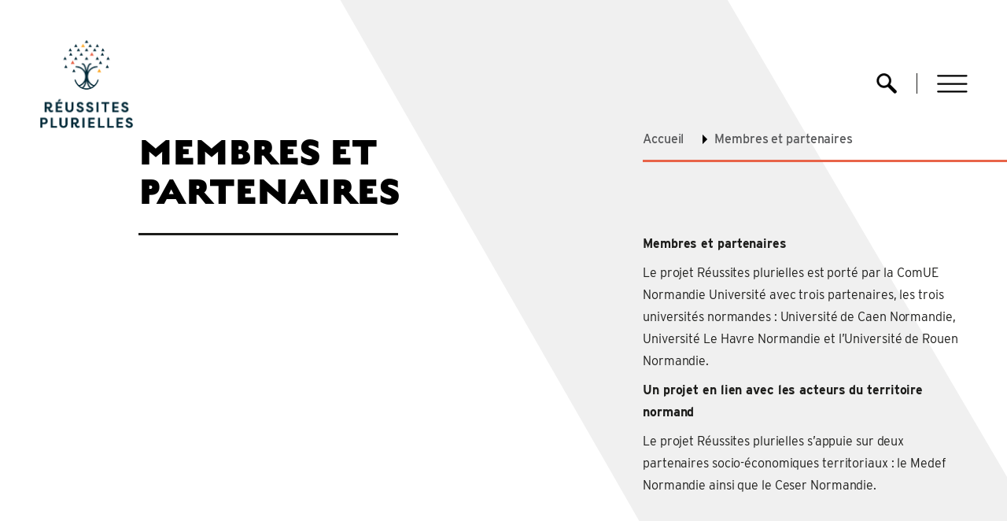

--- FILE ---
content_type: text/html; charset=UTF-8
request_url: https://www.reussites-plurielles.fr/membres-et-partenaires/
body_size: 13646
content:
<!DOCTYPE html>
<html lang="fr-FR">

<head>
    <meta http-equiv="X-UA-Compatible" content="IE=edge">
    <meta name="viewport" content="width=device-width, initial-scale=1, shrink-to-fit=no">
    <meta charset="UTF-8">
<!--    <meta name="description" content="--><!--">-->
    <title>Membres et partenaires - Réussites Plurielles</title>
    <meta name="theme-color" content="#1aa750">
    <meta name="apple-mobile-web-app-capable" content="yes">
    <meta name="format-detection" content="telephone=no">
    <meta name="apple-touch-fullscreen" content="yes">
    <meta name="google" content="notranslate" />
    <meta name="author" content="Normandie Universite">

    <!-- Preconnect to CDNs -->
    <link rel="preconnect" href="https://cdn.jsdelivr.net" crossorigin="anonymous">
    <link rel="preconnect" href="https://code.jquery.com" crossorigin="anonymous">
    <link rel="preconnect" href="https://cdnjs.cloudflare.com" crossorigin="anonymous">

    <meta name='robots' content='index, follow, max-image-preview:large, max-snippet:-1, max-video-preview:-1' />

	<!-- This site is optimized with the Yoast SEO plugin v19.14 - https://yoast.com/wordpress/plugins/seo/ -->
	<meta name="description" content="Le projet NCU Réussites Plurielles est porté par la ComUE Normandie Université et a pour partenaires les universités normandes (Caen Normandie, Le Havre Normandie et Rouen Normandie)." />
	<link rel="canonical" href="https://www.reussites-plurielles.fr/membres-et-partenaires/" />
	<meta property="og:locale" content="fr_FR" />
	<meta property="og:type" content="article" />
	<meta property="og:title" content="Membres et partenaires - Réussites Plurielles" />
	<meta property="og:description" content="Le projet NCU Réussites Plurielles est porté par la ComUE Normandie Université et a pour partenaires les universités normandes (Caen Normandie, Le Havre Normandie et Rouen Normandie)." />
	<meta property="og:url" content="https://www.reussites-plurielles.fr/membres-et-partenaires/" />
	<meta property="og:site_name" content="Réussites Plurielles" />
	<meta name="twitter:card" content="summary_large_image" />
	<script type="application/ld+json" class="yoast-schema-graph">{"@context":"https://schema.org","@graph":[{"@type":"WebPage","@id":"https://www.reussites-plurielles.fr/membres-et-partenaires/","url":"https://www.reussites-plurielles.fr/membres-et-partenaires/","name":"Membres et partenaires - Réussites Plurielles","isPartOf":{"@id":"https://www.reussites-plurielles.fr/#website"},"datePublished":"2023-02-16T14:11:41+00:00","dateModified":"2023-02-16T14:11:41+00:00","description":"Le projet NCU Réussites Plurielles est porté par la ComUE Normandie Université et a pour partenaires les universités normandes (Caen Normandie, Le Havre Normandie et Rouen Normandie).","breadcrumb":{"@id":"https://www.reussites-plurielles.fr/membres-et-partenaires/#breadcrumb"},"inLanguage":"fr-FR","potentialAction":[{"@type":"ReadAction","target":["https://www.reussites-plurielles.fr/membres-et-partenaires/"]}]},{"@type":"BreadcrumbList","@id":"https://www.reussites-plurielles.fr/membres-et-partenaires/#breadcrumb","itemListElement":[{"@type":"ListItem","position":1,"name":"Accueil","item":"https://www.reussites-plurielles.fr/"},{"@type":"ListItem","position":2,"name":"Membres et partenaires"}]},{"@type":"WebSite","@id":"https://www.reussites-plurielles.fr/#website","url":"https://www.reussites-plurielles.fr/","name":"Réussites Plurielles","description":"Réussites Plurielles","publisher":{"@id":"https://www.reussites-plurielles.fr/#organization"},"potentialAction":[{"@type":"SearchAction","target":{"@type":"EntryPoint","urlTemplate":"https://www.reussites-plurielles.fr/?s={search_term_string}"},"query-input":"required name=search_term_string"}],"inLanguage":"fr-FR"},{"@type":"Organization","@id":"https://www.reussites-plurielles.fr/#organization","name":"Réussites Plurielles","url":"https://www.reussites-plurielles.fr/","logo":{"@type":"ImageObject","inLanguage":"fr-FR","@id":"https://www.reussites-plurielles.fr/#/schema/logo/image/","url":"https://www.reussites-plurielles.fr/wp-content/uploads/sites/161/2023/02/logo_RP_couleur.png","contentUrl":"https://www.reussites-plurielles.fr/wp-content/uploads/sites/161/2023/02/logo_RP_couleur.png","width":978,"height":951,"caption":"Réussites Plurielles"},"image":{"@id":"https://www.reussites-plurielles.fr/#/schema/logo/image/"}}]}</script>
	<!-- / Yoast SEO plugin. -->


<link rel='dns-prefetch' href='//code.jquery.com' />
<link rel='dns-prefetch' href='//cdn.jsdelivr.net' />
<link rel='dns-prefetch' href='//use.typekit.net' />
<script type="text/javascript">
window._wpemojiSettings = {"baseUrl":"https:\/\/s.w.org\/images\/core\/emoji\/14.0.0\/72x72\/","ext":".png","svgUrl":"https:\/\/s.w.org\/images\/core\/emoji\/14.0.0\/svg\/","svgExt":".svg","source":{"concatemoji":"https:\/\/www.reussites-plurielles.fr\/wp-includes\/js\/wp-emoji-release.min.js?ver=6.1.1"}};
/*! This file is auto-generated */
!function(e,a,t){var n,r,o,i=a.createElement("canvas"),p=i.getContext&&i.getContext("2d");function s(e,t){var a=String.fromCharCode,e=(p.clearRect(0,0,i.width,i.height),p.fillText(a.apply(this,e),0,0),i.toDataURL());return p.clearRect(0,0,i.width,i.height),p.fillText(a.apply(this,t),0,0),e===i.toDataURL()}function c(e){var t=a.createElement("script");t.src=e,t.defer=t.type="text/javascript",a.getElementsByTagName("head")[0].appendChild(t)}for(o=Array("flag","emoji"),t.supports={everything:!0,everythingExceptFlag:!0},r=0;r<o.length;r++)t.supports[o[r]]=function(e){if(p&&p.fillText)switch(p.textBaseline="top",p.font="600 32px Arial",e){case"flag":return s([127987,65039,8205,9895,65039],[127987,65039,8203,9895,65039])?!1:!s([55356,56826,55356,56819],[55356,56826,8203,55356,56819])&&!s([55356,57332,56128,56423,56128,56418,56128,56421,56128,56430,56128,56423,56128,56447],[55356,57332,8203,56128,56423,8203,56128,56418,8203,56128,56421,8203,56128,56430,8203,56128,56423,8203,56128,56447]);case"emoji":return!s([129777,127995,8205,129778,127999],[129777,127995,8203,129778,127999])}return!1}(o[r]),t.supports.everything=t.supports.everything&&t.supports[o[r]],"flag"!==o[r]&&(t.supports.everythingExceptFlag=t.supports.everythingExceptFlag&&t.supports[o[r]]);t.supports.everythingExceptFlag=t.supports.everythingExceptFlag&&!t.supports.flag,t.DOMReady=!1,t.readyCallback=function(){t.DOMReady=!0},t.supports.everything||(n=function(){t.readyCallback()},a.addEventListener?(a.addEventListener("DOMContentLoaded",n,!1),e.addEventListener("load",n,!1)):(e.attachEvent("onload",n),a.attachEvent("onreadystatechange",function(){"complete"===a.readyState&&t.readyCallback()})),(e=t.source||{}).concatemoji?c(e.concatemoji):e.wpemoji&&e.twemoji&&(c(e.twemoji),c(e.wpemoji)))}(window,document,window._wpemojiSettings);
</script>
<style type="text/css">
img.wp-smiley,
img.emoji {
	display: inline !important;
	border: none !important;
	box-shadow: none !important;
	height: 1em !important;
	width: 1em !important;
	margin: 0 0.07em !important;
	vertical-align: -0.1em !important;
	background: none !important;
	padding: 0 !important;
}
</style>
	<link rel='stylesheet' id='wp-block-library-css' href='https://www.reussites-plurielles.fr/wp-includes/css/dist/block-library/style.min.css?ver=6.1.1' type='text/css' media='all' />
<link rel='stylesheet' id='wp-components-css' href='https://www.reussites-plurielles.fr/wp-includes/css/dist/components/style.min.css?ver=6.1.1' type='text/css' media='all' />
<link rel='stylesheet' id='wp-block-editor-css' href='https://www.reussites-plurielles.fr/wp-includes/css/dist/block-editor/style.min.css?ver=6.1.1' type='text/css' media='all' />
<link rel='stylesheet' id='wp-nux-css' href='https://www.reussites-plurielles.fr/wp-includes/css/dist/nux/style.min.css?ver=6.1.1' type='text/css' media='all' />
<link rel='stylesheet' id='wp-reusable-blocks-css' href='https://www.reussites-plurielles.fr/wp-includes/css/dist/reusable-blocks/style.min.css?ver=6.1.1' type='text/css' media='all' />
<link rel='stylesheet' id='wp-editor-css' href='https://www.reussites-plurielles.fr/wp-includes/css/dist/editor/style.min.css?ver=6.1.1' type='text/css' media='all' />
<link rel='stylesheet' id='gutenberg-cgb-style-css-css' href='https://www.reussites-plurielles.fr/wp-content/plugins/timeline-event-history/includes/gutenberg/dist/blocks.style.build.css' type='text/css' media='all' />
<link rel='stylesheet' id='classic-theme-styles-css' href='https://www.reussites-plurielles.fr/wp-includes/css/classic-themes.min.css?ver=1' type='text/css' media='all' />
<style id='global-styles-inline-css' type='text/css'>
body{--wp--preset--color--black: #000000;--wp--preset--color--cyan-bluish-gray: #abb8c3;--wp--preset--color--white: #ffffff;--wp--preset--color--pale-pink: #f78da7;--wp--preset--color--vivid-red: #cf2e2e;--wp--preset--color--luminous-vivid-orange: #ff6900;--wp--preset--color--luminous-vivid-amber: #fcb900;--wp--preset--color--light-green-cyan: #7bdcb5;--wp--preset--color--vivid-green-cyan: #00d084;--wp--preset--color--pale-cyan-blue: #8ed1fc;--wp--preset--color--vivid-cyan-blue: #0693e3;--wp--preset--color--vivid-purple: #9b51e0;--wp--preset--gradient--vivid-cyan-blue-to-vivid-purple: linear-gradient(135deg,rgba(6,147,227,1) 0%,rgb(155,81,224) 100%);--wp--preset--gradient--light-green-cyan-to-vivid-green-cyan: linear-gradient(135deg,rgb(122,220,180) 0%,rgb(0,208,130) 100%);--wp--preset--gradient--luminous-vivid-amber-to-luminous-vivid-orange: linear-gradient(135deg,rgba(252,185,0,1) 0%,rgba(255,105,0,1) 100%);--wp--preset--gradient--luminous-vivid-orange-to-vivid-red: linear-gradient(135deg,rgba(255,105,0,1) 0%,rgb(207,46,46) 100%);--wp--preset--gradient--very-light-gray-to-cyan-bluish-gray: linear-gradient(135deg,rgb(238,238,238) 0%,rgb(169,184,195) 100%);--wp--preset--gradient--cool-to-warm-spectrum: linear-gradient(135deg,rgb(74,234,220) 0%,rgb(151,120,209) 20%,rgb(207,42,186) 40%,rgb(238,44,130) 60%,rgb(251,105,98) 80%,rgb(254,248,76) 100%);--wp--preset--gradient--blush-light-purple: linear-gradient(135deg,rgb(255,206,236) 0%,rgb(152,150,240) 100%);--wp--preset--gradient--blush-bordeaux: linear-gradient(135deg,rgb(254,205,165) 0%,rgb(254,45,45) 50%,rgb(107,0,62) 100%);--wp--preset--gradient--luminous-dusk: linear-gradient(135deg,rgb(255,203,112) 0%,rgb(199,81,192) 50%,rgb(65,88,208) 100%);--wp--preset--gradient--pale-ocean: linear-gradient(135deg,rgb(255,245,203) 0%,rgb(182,227,212) 50%,rgb(51,167,181) 100%);--wp--preset--gradient--electric-grass: linear-gradient(135deg,rgb(202,248,128) 0%,rgb(113,206,126) 100%);--wp--preset--gradient--midnight: linear-gradient(135deg,rgb(2,3,129) 0%,rgb(40,116,252) 100%);--wp--preset--duotone--dark-grayscale: url('#wp-duotone-dark-grayscale');--wp--preset--duotone--grayscale: url('#wp-duotone-grayscale');--wp--preset--duotone--purple-yellow: url('#wp-duotone-purple-yellow');--wp--preset--duotone--blue-red: url('#wp-duotone-blue-red');--wp--preset--duotone--midnight: url('#wp-duotone-midnight');--wp--preset--duotone--magenta-yellow: url('#wp-duotone-magenta-yellow');--wp--preset--duotone--purple-green: url('#wp-duotone-purple-green');--wp--preset--duotone--blue-orange: url('#wp-duotone-blue-orange');--wp--preset--font-size--small: 13px;--wp--preset--font-size--medium: 20px;--wp--preset--font-size--large: 36px;--wp--preset--font-size--x-large: 42px;--wp--preset--spacing--20: 0.44rem;--wp--preset--spacing--30: 0.67rem;--wp--preset--spacing--40: 1rem;--wp--preset--spacing--50: 1.5rem;--wp--preset--spacing--60: 2.25rem;--wp--preset--spacing--70: 3.38rem;--wp--preset--spacing--80: 5.06rem;}:where(.is-layout-flex){gap: 0.5em;}body .is-layout-flow > .alignleft{float: left;margin-inline-start: 0;margin-inline-end: 2em;}body .is-layout-flow > .alignright{float: right;margin-inline-start: 2em;margin-inline-end: 0;}body .is-layout-flow > .aligncenter{margin-left: auto !important;margin-right: auto !important;}body .is-layout-constrained > .alignleft{float: left;margin-inline-start: 0;margin-inline-end: 2em;}body .is-layout-constrained > .alignright{float: right;margin-inline-start: 2em;margin-inline-end: 0;}body .is-layout-constrained > .aligncenter{margin-left: auto !important;margin-right: auto !important;}body .is-layout-constrained > :where(:not(.alignleft):not(.alignright):not(.alignfull)){max-width: var(--wp--style--global--content-size);margin-left: auto !important;margin-right: auto !important;}body .is-layout-constrained > .alignwide{max-width: var(--wp--style--global--wide-size);}body .is-layout-flex{display: flex;}body .is-layout-flex{flex-wrap: wrap;align-items: center;}body .is-layout-flex > *{margin: 0;}:where(.wp-block-columns.is-layout-flex){gap: 2em;}.has-black-color{color: var(--wp--preset--color--black) !important;}.has-cyan-bluish-gray-color{color: var(--wp--preset--color--cyan-bluish-gray) !important;}.has-white-color{color: var(--wp--preset--color--white) !important;}.has-pale-pink-color{color: var(--wp--preset--color--pale-pink) !important;}.has-vivid-red-color{color: var(--wp--preset--color--vivid-red) !important;}.has-luminous-vivid-orange-color{color: var(--wp--preset--color--luminous-vivid-orange) !important;}.has-luminous-vivid-amber-color{color: var(--wp--preset--color--luminous-vivid-amber) !important;}.has-light-green-cyan-color{color: var(--wp--preset--color--light-green-cyan) !important;}.has-vivid-green-cyan-color{color: var(--wp--preset--color--vivid-green-cyan) !important;}.has-pale-cyan-blue-color{color: var(--wp--preset--color--pale-cyan-blue) !important;}.has-vivid-cyan-blue-color{color: var(--wp--preset--color--vivid-cyan-blue) !important;}.has-vivid-purple-color{color: var(--wp--preset--color--vivid-purple) !important;}.has-black-background-color{background-color: var(--wp--preset--color--black) !important;}.has-cyan-bluish-gray-background-color{background-color: var(--wp--preset--color--cyan-bluish-gray) !important;}.has-white-background-color{background-color: var(--wp--preset--color--white) !important;}.has-pale-pink-background-color{background-color: var(--wp--preset--color--pale-pink) !important;}.has-vivid-red-background-color{background-color: var(--wp--preset--color--vivid-red) !important;}.has-luminous-vivid-orange-background-color{background-color: var(--wp--preset--color--luminous-vivid-orange) !important;}.has-luminous-vivid-amber-background-color{background-color: var(--wp--preset--color--luminous-vivid-amber) !important;}.has-light-green-cyan-background-color{background-color: var(--wp--preset--color--light-green-cyan) !important;}.has-vivid-green-cyan-background-color{background-color: var(--wp--preset--color--vivid-green-cyan) !important;}.has-pale-cyan-blue-background-color{background-color: var(--wp--preset--color--pale-cyan-blue) !important;}.has-vivid-cyan-blue-background-color{background-color: var(--wp--preset--color--vivid-cyan-blue) !important;}.has-vivid-purple-background-color{background-color: var(--wp--preset--color--vivid-purple) !important;}.has-black-border-color{border-color: var(--wp--preset--color--black) !important;}.has-cyan-bluish-gray-border-color{border-color: var(--wp--preset--color--cyan-bluish-gray) !important;}.has-white-border-color{border-color: var(--wp--preset--color--white) !important;}.has-pale-pink-border-color{border-color: var(--wp--preset--color--pale-pink) !important;}.has-vivid-red-border-color{border-color: var(--wp--preset--color--vivid-red) !important;}.has-luminous-vivid-orange-border-color{border-color: var(--wp--preset--color--luminous-vivid-orange) !important;}.has-luminous-vivid-amber-border-color{border-color: var(--wp--preset--color--luminous-vivid-amber) !important;}.has-light-green-cyan-border-color{border-color: var(--wp--preset--color--light-green-cyan) !important;}.has-vivid-green-cyan-border-color{border-color: var(--wp--preset--color--vivid-green-cyan) !important;}.has-pale-cyan-blue-border-color{border-color: var(--wp--preset--color--pale-cyan-blue) !important;}.has-vivid-cyan-blue-border-color{border-color: var(--wp--preset--color--vivid-cyan-blue) !important;}.has-vivid-purple-border-color{border-color: var(--wp--preset--color--vivid-purple) !important;}.has-vivid-cyan-blue-to-vivid-purple-gradient-background{background: var(--wp--preset--gradient--vivid-cyan-blue-to-vivid-purple) !important;}.has-light-green-cyan-to-vivid-green-cyan-gradient-background{background: var(--wp--preset--gradient--light-green-cyan-to-vivid-green-cyan) !important;}.has-luminous-vivid-amber-to-luminous-vivid-orange-gradient-background{background: var(--wp--preset--gradient--luminous-vivid-amber-to-luminous-vivid-orange) !important;}.has-luminous-vivid-orange-to-vivid-red-gradient-background{background: var(--wp--preset--gradient--luminous-vivid-orange-to-vivid-red) !important;}.has-very-light-gray-to-cyan-bluish-gray-gradient-background{background: var(--wp--preset--gradient--very-light-gray-to-cyan-bluish-gray) !important;}.has-cool-to-warm-spectrum-gradient-background{background: var(--wp--preset--gradient--cool-to-warm-spectrum) !important;}.has-blush-light-purple-gradient-background{background: var(--wp--preset--gradient--blush-light-purple) !important;}.has-blush-bordeaux-gradient-background{background: var(--wp--preset--gradient--blush-bordeaux) !important;}.has-luminous-dusk-gradient-background{background: var(--wp--preset--gradient--luminous-dusk) !important;}.has-pale-ocean-gradient-background{background: var(--wp--preset--gradient--pale-ocean) !important;}.has-electric-grass-gradient-background{background: var(--wp--preset--gradient--electric-grass) !important;}.has-midnight-gradient-background{background: var(--wp--preset--gradient--midnight) !important;}.has-small-font-size{font-size: var(--wp--preset--font-size--small) !important;}.has-medium-font-size{font-size: var(--wp--preset--font-size--medium) !important;}.has-large-font-size{font-size: var(--wp--preset--font-size--large) !important;}.has-x-large-font-size{font-size: var(--wp--preset--font-size--x-large) !important;}
.wp-block-navigation a:where(:not(.wp-element-button)){color: inherit;}
:where(.wp-block-columns.is-layout-flex){gap: 2em;}
.wp-block-pullquote{font-size: 1.5em;line-height: 1.6;}
</style>
<link rel='stylesheet' id='wp-hal-style1-css' href='https://www.reussites-plurielles.fr/wp-content/plugins/hal/css/style.css?ver=6.1.1' type='text/css' media='all' />
<link rel='stylesheet' id='ce_responsive-css' href='https://www.reussites-plurielles.fr/wp-content/plugins/simple-embed-code/css/video-container.min.css?ver=6.1.1' type='text/css' media='all' />
<link rel='stylesheet' id='style-css' href='https://www.reussites-plurielles.fr/wp-content/themes/normandie-univ/style.css?ver=6.1.1' type='text/css' media='all' />
<link rel='stylesheet' id='fancybox-css' href='https://www.reussites-plurielles.fr/wp-content/themes/normandie-univ/assets/css/jquery.fancybox.min.css?ver=6.1.1' type='text/css' media='all' />
<link rel='stylesheet' id='select2-css' href='https://www.reussites-plurielles.fr/wp-content/themes/normandie-univ/assets/css/select2.min.css?ver=6.1.1' type='text/css' media='all' />
<link rel='stylesheet' id='boosted-min-css' href='https://www.reussites-plurielles.fr/wp-content/themes/normandie-univ/assets/css/boosted.min.css?ver=6.1.1' type='text/css' media='all' />
<link rel='stylesheet' id='orangeIcons-css' href='https://www.reussites-plurielles.fr/wp-content/themes/normandie-univ/assets/css/orangeIcons.min.css?ver=6.1.1' type='text/css' media='all' />
<link rel='stylesheet' id='carrousel-css' href='https://www.reussites-plurielles.fr/wp-content/themes/normandie-univ/assets/css/carousel-prev-next.css?ver=6.1.1' type='text/css' media='all' />
<link rel='stylesheet' id='print-css' href='https://www.reussites-plurielles.fr/wp-content/themes/normandie-univ/assets/css/print.css?ver=6.1.1' type='text/css' media='all' />
<link rel='stylesheet' id='custom-style-css' href='https://www.reussites-plurielles.fr/wp-content/themes/normandie-univ/assets/css/style.css?ver=6.1.1' type='text/css' media='all' />
<link rel='stylesheet' id='typekit-css' href='https://use.typekit.net/qsr4rng.css?ver=6.1.1' type='text/css' media='all' />
<link rel='stylesheet' id='jquery-ui-css' href='https://code.jquery.com/ui/1.12.1/themes/smoothness/jquery-ui.css?ver=6.1.1' type='text/css' media='all' />
<link rel='stylesheet' id='searchwp-live-search-css' href='https://www.reussites-plurielles.fr/wp-content/plugins/searchwp-live-ajax-search/assets/styles/style.css?ver=1.7.3' type='text/css' media='all' />
<link rel='stylesheet' id='timeline-fontawosome-css' href='https://www.reussites-plurielles.fr/wp-content/plugins/timeline-event-history/assets/resources/fontawesome/css/fontawesome.min.css?ver=2.6' type='text/css' media='all' />
<script type='text/javascript' src='https://www.reussites-plurielles.fr/wp-includes/js/jquery/jquery.min.js?ver=3.6.1' id='jquery-core-js'></script>
<script type='text/javascript' src='https://www.reussites-plurielles.fr/wp-includes/js/jquery/jquery-migrate.min.js?ver=3.3.2' id='jquery-migrate-js'></script>

<link rel='shortlink' href='https://www.reussites-plurielles.fr/?p=2684' />
<link rel="alternate" type="application/json+oembed" href="https://www.reussites-plurielles.fr/wp-json/oembed/1.0/embed?url=https%3A%2F%2Fwww.reussites-plurielles.fr%2Fmembres-et-partenaires%2F" />
<link rel="alternate" type="text/xml+oembed" href="https://www.reussites-plurielles.fr/wp-json/oembed/1.0/embed?url=https%3A%2F%2Fwww.reussites-plurielles.fr%2Fmembres-et-partenaires%2F&#038;format=xml" />
		<style>
    .th-btn,
    .sectiontitle-cover:after,
    .header .navigation-rightcover .navbar-nav .nav-item .mega-menu-panel .mega-menu-panelcover:before,
    .footer .footer-newsletter .input-group .input-group-append .cm-btn,
    .footer .footer-newsletter .input-group .input-group-append .slick-arrow,
    .footer .o-footer-body,
    .main-blogcover .mainblogcover-card:hover .card-img-overlay,
    .main-blogcover .mainblogcover-card:focus .card-img-overlay,
    .main-blogcover2 .main-blogcover2-row .main-blogcover2-col .mainblogcover2-card:hover .card-body,
    .main-blogcover2 .main-blogcover2-row .main-blogcover2-col .mainblogcover2-card:focus .card-body,
    .leftbox-cover .inner-pagination .inner-paginationlist .pagination-item:nth-child(4),
    .leftbox-cover .inner-pagination .inner-paginationlist .pagination-item:nth-child(5),
    .leftbox-cover .inner-pagination .inner-paginationlist .pagination-item:nth-child(6),
    .leftbox-cover .inner-pagination .inner-paginationlist .pagination-item:nth-last-child(2):hover,
    .leftbox-cover .inner-breadcrumb:before,
    .leftbox-cover .innerright-cover .innerright-container .innerright-subcover:nth-child(2n + 1),
    .actus-blogcover .actusblogcover-row .actusblogcover-card:hover .card-body,
    .actus-blogcover .actusblogcover-row .actusblogcover-card:focus .card-body,
    .lancerlarecherche,
    .lancerlarecherche .lancerlarecherche-cover .lancerlarecherchebtn-cover .formbtn:hover,
    .lancerlarecherche .lancerlarecherche-cover .lancerlarecherchebtn-cover .formbtn:before,
    .memere-associes .innerbottom-blogcover .innerbottom-blogcol .innerbottom-bloginnercover:hover,
    .memere-associes .innerbottom-blogcover .innerbottom-blogcol .innerbottom-bloginnercover:focus,
    .contenu.leftbox-cover ul:before,
    .contenu.leftbox-cover .inner-pagelist li:before,
    .contenu.leftbox-cover ul li:before,
    .innersubbot-cover .innersubbot-blog .innersubbot-blogimg:before,
     body .innerles-cover .innerles-innercover .innerles-blogcover .innerles-coltitle.innerles-greenbox:before,
    .contact-cover .contact-btn,
    .contact-cover .contact-btn:hover:before,
    .mega-alert .megaalert-icon,
    .mega-alert .alertcheckbox:focus ~ .alertlabel-text,
    .paragraph-formulaire .gform_wrapper form .gform_footer .button,
    .leftbox-cover .inner-pagination .inner-paginationlist.with_aerrow .pagination-item:nth-child(4).active .pagination-link,
    .leftbox-cover .inner-pagination .inner-paginationlist.with_aerrow .pagination-item:nth-child(4):hover .pagination-link,
    .leftbox-cover .inner-pagination .inner-paginationlist .pagination-item:nth-child(1).active .pagination-link,
    .leftbox-cover .inner-pagination .inner-paginationlist .pagination-item:nth-child(1):hover .pagination-link,
    .leftbox-cover .inner-pagination .inner-paginationlist .pagination-item:nth-child(2).active .pagination-link,
    .leftbox-cover .inner-pagination .inner-paginationlist .pagination-item:nth-child(2):hover .pagination-link,
    .leftbox-cover .inner-pagination .inner-paginationlist .pagination-item:nth-child(3).active .pagination-link,
    .leftbox-cover .inner-pagination .inner-paginationlist .pagination-item:nth-child(3):hover .pagination-link,
    .leftbox-cover .inner-pagination .inner-paginationlist .pagination-item:last-child.active .pagination-link,
    .leftbox-cover .inner-pagination .inner-paginationlist .pagination-item:last-child:hover .pagination-link,
    #mailpoet_form_1 .mailpoet_submit,
    .cookie-notice-container .megaalert-icon,
    .voir-btncover .voir-btn .plus-icon:before,
    .voir-btncover .voir-btn .plus-icon:after,
    .voir-btncover .voir-btn:hover .plus-icon,
    .voir-btncover .voir-btn:focus .plus-icon,
    .leftbox-cover .inner-pagination .inner-paginationlist:before, .chiffre-style-2 strong,
    .innerright-textboxcover .mailpoet_paragraph .mailpoet_submit,
    .style-one::before,
    .timeline .timeline-content::before,
    .timeline .timeline-content .circle::before,
    .style-one .year
    {
			background-color: #e86449 !important;
		}

    input:-webkit-autofill,
    textarea:-webkit-autofill,
    select:-webkit-autofill
    {
			background-color: #e86449;
		}

    .th-btn:hover,
    .th-btn:focus,
    .pagetitle-h1 span,
    .contenu.leftbox-cover h1 span,
    .pagetitle-h2,
    a:hover,
    a:focus,
    .header.homepage-header .sr-only,
    .header.homepage-header .navigation-rightcover .navbar-nav .nav-item .nav-link,
    .header.homepage-header .navigation-rightcover .navbar-nav .nav-item .menu-title:hover,
    .header.simular-header .navigation-rightcover .navbar-nav .nav-item .menu-title:hover,
    .lefttitle-cover .lefttitle-h3,
    .footer .o-footer-top .container .nav .nav-item .nav-link .sr-only,
    .footer .o-footer-top .leftbox-cover .innerleft-cover .nav .nav-item .nav-link .sr-only,
    .leftbox-cover .footer .o-footer-top .innerleft-cover .nav .nav-item .nav-link .sr-only,
    .leftbox-cover .inner-breadcrumb li a:hover,
    .leftbox-cover .inner-breadcrumb-custom a:hover,
    .annuaire .innerright-subtitle span,
    .leftbox-cover .innerright-cover .innerright-container .innerright-link:hover,
    .lancerlarecherche .lancerlarecherche-cover .lancerlarecherchebtn-cover .formbtn,
    .memere-associes .innerbottom-blogcover .innerbottom-blogcol .innerbottom-bloginnercover .innerbottom-blogtitle,
    .contenu.leftbox-cover .innertitle-link,
    .contenu.leftbox-cover .sectiontext-link:hover,
    .contenu.leftbox-cover .sectiontext-text,
    .contenu.leftbox-cover h1,
    .contenu.leftbox-cover .pagetitle-h2,
    .contenu.leftbox-cover h2,
    .contenu.leftbox-cover .h2,
    .contenu.leftbox-cover .pagetitle-h4,
    .contenu.leftbox-cover h4,
    .contenu.leftbox-cover .pagetitle-h6,
    .contenu.leftbox-cover h6,
    .contenu.leftbox-cover .inner-sublink,
    .contenu.leftbox-cover a,
    .innersubbot-cover .innersubbot-blog .innersubbot-content .innersubbot-title,
    .contact-cover .contact-btn:hover,
    .mega-alert .alertright-box .alertlabel-text:hover,
    .paragraph-formulaire .gform_wrapper form .gform_footer .button:hover,
    .innerright-textboxcover .mailpoet_paragraph .mailpoet_submit:hover,
    .leftbox-cover .inner-pagination .inner-paginationlist .pagination-item .pagination-link,
    .contenu.leftbox-cover .les-sous-titres a,
    .footer .footer-newsletter .input-group .form-control,
    .voir-btncover .voir-btn,
    .voir-btncover .voir-btn:hover,
    .voir-btncover .voir-btn:focus,
    .leftbox-cover .innerbottom-cover .innerbottom-title,
    .leftbox-cover .innerright-cover .innerright-container .innerright-title,
    .leftbox-cover .innerright-cover .innerright-container .innerright-bigtitle,
    .leftbox-cover .innerright-cover .innerright-container .innerright-link,
    .contenu .innerright-textminbox .th-btn:hover, .chiffre-style-1 strong, .chiffre-style-3 strong,
    li::before, li::marker
    {
			color: #e86449 ;
		}

    input:-webkit-autofill,
    textarea:-webkit-autofill,
    select:-webkit-autofill,
    li::marker
    {
			color: #e86449 ;
		}

    .th-btn,
    .form-wrap .checkbox-cover span,
    .form-wrap .checkbox-cover span:after,
    .slick-arrow:hover,
    .slick-arrow:focus,
    .main-blogcover2 .main-blogcover2-row .card-body .card-title,
    .leftbox-cover .innerright-cover .innerright-container .innerright-subcover:hover,
    .contact-cover .contact-btn:hover,
    .mega-alert .alertcheckbox-cover:before,
    .paragraph-formulaire .gform_wrapper form .gform_body .gform_fields .gfield .ginput_container input,
    .paragraph-formulaire .gform_wrapper form .gform_body .gform_fields .gfield .ginput_container textarea,
    .paragraph-formulaire .gform_wrapper form .gform_body .gform_fields .gfield .ginput_container.ginput_container_select,
    .paragraph-formulaire .gform_wrapper form .gform_footer .button,
    .form-wrap select,
    .contact-cover .contact-form input,
    .contact-cover .contact-form select,
    .contact-cover .contact-form textarea,
    .innerright-textboxcover .mailpoet_paragraph .mailpoet_text,
    .contact-cover .contact-form .file-inputcover,
    .contact-cover .contact-form .con-inputbox,
    .contact-cover .contact-form .select2-selection,
    .contact-cover .contact-form .file-input .gfield_label,
    .voir-btncover .voir-btn .plus-icon,
    .innerright-textboxcover .mailpoet_paragraph .mailpoet_select,
    .innerright-textboxcover .mailpoet_paragraph .mailpoet_submit,
    .style-one>.timeline:first-child::before,
    .timeline .timeline-content .circle,
    .timeline .timeline-content .circle span,
    .style-one .icon,
    .style-one .timeline:last-child::before
    {
      border-color: #e86449 !important;
    }
    .lancerlarecherche .lancerlarecherche-cover .lancerlarecherchebtn-cover .formbtn:after,
    .innersubbot-cover .innersubbot-blog .innersubbot-content .innersubbot-title,
    .contact-cover .contact-form .textarea-input:before{
      border-bottom-color: #e86449;
    }
    .contact-cover .contact-form .textarea-input:before {
      border-right-color: #e86449;
    }
    .contact-cover .contact-btn:hover:after {
      border-left-color: #e86449;
    }
    .innersubbot-cover .innersubbot-blog:focus {
      outline: 2px solid #e86449;
    }
    .contact-cover .contact-form .checkbox-cover input:focus + span {
      outline: 0.1875rem solid #e86449;
    }
    .contact-cover .contact-form input:focus,
    .contact-cover .contact-form select:focus,
    .contact-cover .contact-form textarea:focus,
    .contact-cover .contact-form .file-inputcover:focus,
    .contact-cover .contact-form .con-inputbox:focus,
    .contact-cover .contact-form .select2-selection:focus {
      outline: 0.1875rem solid #e86449;
    }
    .contact-cover .contact-form #file-input:focus + .con-inputbox, .mega-alert .alertcheckbox:focus + .alertcheckbox-cover {
      outline: 3px solid #e86449;
    }
    @media only screen and (max-width: 767px) {
      .pagetitle-h1 .innerrp-sub,
      .contenu.leftbox-cover h1 .innerrp-sub {
        color: #e86449;
      }
    }

    .mfp-wrapper.nu_theme .control-bar .ui-state-default:focus,
    .mfp-wrapper.nu_theme .control-bar .ui-widget-content .ui-state-default:focus { outline-color: #e86449; }
    .mfp-wrapper.nu_theme .control-bar .progress-buffer { background-color: #CCC; }
    .mfp-wrapper.nu_theme .control-bar .progress-buffer .buffer { background-color: green; }
    .mfp-wrapper.nu_theme .control-bar .ui-widget-header { background-color: #e86449; }

    .mfp-wrapper.nu_theme .control-bar .left-part button { color: #fff; }
    .mfp-wrapper.nu_theme .control-bar .left-part button:focus{
         outline-color: #e86449;
         color: #e86449;
     }
    .mfp-wrapper.nu_theme .control-bar .left-part button:hover,
    .mfp-wrapper.nu_theme .control-bar .left-part button.play:hover,
    .mfp-wrapper.nu_theme .control-bar .left-part button.pause:hover{ color: #e86449; }
    .mfp-wrapper.nu_theme .control-bar .left-part .soundPart button.sound:hover,
    .mfp-wrapper.nu_theme .control-bar .left-part .soundPart button.sound:focus{ color: #e86449; }
    .mfp-wrapper.nu_theme .control-bar .left-part .soundPart .sound-range {
        border-color: #e86449;
        background-color: rgba(33, 32, 32, .9);
    }
    .mfp-wrapper.nu_theme .control-bar .left-part .soundPart .sound-range .ui-widget-header{
        background-color: #e86449;
    }
    .mfp-wrapper.nu_theme .control-bar .left-part .timer{
        color: #fff;
    }

    .mfp-wrapper.nu_theme .control-bar .right-part select.speed{ background-color: #333; }
    .mfp-wrapper.nu_theme .control-bar .right-part button{ color: #fff; }
    .mfp-wrapper.nu_theme .control-bar .right-part button:focus,
    .mfp-wrapper.nu_theme .control-bar .right-part button:hover{ color: #e86449; }
    .mfp-wrapper.nu_theme .control-bar .right-part button:focus { outline-color: #e86449; }
    .mfp-wrapper.nu_theme .control-bar .right-part button.off{ color: #888; }
    .mfp-wrapper.nu_theme .control-bar .right-part button.expand{ color: #fff; }
    .mfp-wrapper.nu_theme .control-bar .right-part button:hover{ color: #e86449; }

    .mfp-wrapper.nu_theme .control-bar .right-part .ui-widget-content {
        border-color: #16380a;
        background: rgba(33, 32, 32, .9);
        color: #fff;
    }
    .mfp-wrapper.nu_theme .control-bar .right-part .ui-widget-content .ui-dialog-titlebar {
        background: #e86449;
        color: #000;
        border-color: #16380a;
    }
    .mfp-wrapper.nu_theme .control-bar .right-part .ui-widget-content .ui-dialog-titlebar button.ui-button{ border-color: #000;}
    .mfp-wrapper.nu_theme .control-bar .right-part .ui-widget-content .ui-dialog-titlebar button.ui-button:focus{ outline-color: #000; }

    .mfp-wrapper.nu_theme .control-bar .menu li:hover,
    .mfp-wrapper.nu_theme .control-bar .menu li:focus{ background: rgba(56,56,56,.9); }
    .mfp-wrapper.nu_theme .control-bar .menu li.selected{ background: rgba(73,73,73,.9); }

    .mfp-wrapper.nu_theme .control-bar .menu h1,
    .mfp-wrapper.nu_theme .control-bar .menu h2,
    .mfp-wrapper.nu_theme .control-bar .menu h3{ color: #e86449; }
    .mfp-wrapper.nu_theme .control-bar .menu a{ color: #e86449; }

		</style>
			<style>
      form ::placeholder,
      form ::-webkit-placeholder,
      form :-moz-placeholder,
      form ::-moz-placeholder,
      form ::-ms-placeholder,
      form :-ms-placeholder
      {
				color: #000000;
			}
      .pagetitle-h1,
      .contenu.leftbox-cover h1,
      .pagetitle-h1 .innerrp-sub,
      .contenu.leftbox-cover h1 .innerrp-sub,
      .header .navigation-rightcover .navbar-nav .nav-item .mega-menu-panel .megamenu-panelright .close-icon:focus,
      .header .navigation-rightcover .navbar-nav .nav-item .mega-menu-panel .megamenu-panelright .megamenupanelright-cover .megapanelright-linkitem a,
      .lefttitle-cover .lefttitle-subtitle,
      .footer .o-footer-top .container .nav .nav-item .nav-link:focus,
      .footer .o-footer-top .leftbox-cover .innerleft-cover .nav .nav-item .nav-link:focus,
      .leftbox-cover .footer .o-footer-top .innerleft-cover .nav .nav-item .nav-link:focus,
      .footer .o-footer-body .footer-logocover a:hover,
      .footer .o-footer-body .footer-logocover a:focus,
      .footer .o-footer-body .footer-menulink .nav .nav-item .nav-link:hover,
      .footer .o-footer-body .footer-menulink .nav .nav-item .nav-link:focus,
      .leftbox-cover .innerleft-pagesubtitle,
      .leftbox-cover .innerright-cover .innerright-container .innerright-subtitle,
      .leftbox-cover .innerright-cover .innerright-container .innerright-subcover:nth-child(2n + 1):focus,
      .leftbox-cover .innerright-cover .innerright-container .innerright-subcover:nth-child(2n + 1):hover .innerright-text,
      .leftbox-cover .innerright-cover .innerright-container .innerright-subcover:nth-child(2n + 1):hover .innerright-morelink,
      .leftbox-cover .innerright-cover .innerright-container .innerright-text,
      .innerright-morelink,
      .lancerlarecherche .lancerlarecherche-cover .lancerlarecherchebtn-cover .fromlink:hover,
      .memere-associes .innerbottom-blogcover .innerbottom-blogcol .innerbottom-bloginnercover .innerbottom-blogtext,
      .contenu.leftbox-cover .pagetitle-h2.black-title,
      .contenu.leftbox-cover h2.black-title,
      .contenu.leftbox-cover .h2.black-title,
      .contenu.leftbox-cover .pagetitle-h3,
      .contenu.leftbox-cover h3,
      .contenu.leftbox-cover .h3,
      .contenu.leftbox-cover .pagetitle-h3.black-title,
      .contenu.leftbox-cover h3.black-title,
      .contenu.leftbox-cover .h3.black-title,
      .contenu.leftbox-cover .pagetitle-h4.black-title,
      .contenu.leftbox-cover h4.black-title,
      .contenu.leftbox-cover .pagetitle-h5.black-title,
      .contenu.leftbox-cover h5.black-title,
      .contenu.leftbox-cover .pagetitle-h6.black-title,
      .contenu.leftbox-cover h6.black-title,
      .leftbox-cover .innerright-cover .innerright-container h3,
      .innersubbot-cover .innersubbot-blog .innersubbot-content .innersubbot-text,
      body .innerles-cover .innerles-title,
      body .innerles-cover .innerles-innercover .innerles-blogcover .innerles-coltitle.innerles-whitebox,
      .contact-cover .contact-form .file-captcha .voice-captcha p,
      .leftbox-cover .innerright-cover .innerright-container .innerright-subcover:nth-child(2n + 1):hover h2,
      .contenu.leftbox-cover .les-sous-titres h2,
      .contenu.leftbox-cover .les-sous-titres .h2,
      .leftbox-cover .inner-breadcrumb-custom a
      {
				color: #000000;
			}
			.leftbox-cover .innerright-cover .innerright-container .innerright-subcover:nth-child(2n + 1):hover .innerright-morelink:before,
      .innerright-morelink:before,
      body .innerles-cover .innerles-innercover .innerles-blogcover .innerles-coltitle.innerles-blackbox:before, .mega-alert .alert-box,
      .cookie-notice-container {
				background-color: #000000;
			}
      .slick-arrow,
      .contenu.leftbox-cover .innerright-imagescover.innerright-slider .slick-arrow, .chiffres-cles-content strong {
        border-color: #000000;
      }
      .select-box:before,
      .contact-cover .contact-form .select2-selection__arrow b:before,
      .paragraph-formulaire .gform_wrapper form .gform_body .gform_fields .gfield .ginput_container.ginput_container_select:after,
      .innerright-textboxcover .mailpoet_paragraph .mailpoet_select::after {
        border-top-color: #000000;
      }
      .leftbox-cover .inner-breadcrumb li:before,
      .leftbox-cover .inner-breadcrumb-custom .caret-right::before,
      .leftbox-cover .innerright-cover .innerright-container .innerright-subcover:nth-child(2n + 1):hover .innerright-morelink:after,
      .innerright-morelink:after {
        border-left-color: #000000;
      }

      .header .navigation-rightcover .navbar-nav .nav-item.language-toggle svg,
      .header .navigation-rightcover .navbar-nav .nav-item.language-toggle svg polyline,
      .header .navigation-rightcover .navbar-nav .nav-item.language-toggle svg path,
      .header .navigation-rightcover .navbar-nav .nav-item.recherchez-btn a svg path,.footer .o-footer-top .container .nav .nav-item .nav-link:focus img svg path,
      .footer .o-footer-top .leftbox-cover .innerleft-cover .nav .nav-item .nav-link:focus svg path,
      .leftbox-cover .footer .o-footer-top .innerleft-cover .nav .nav-item .nav-link:focus svg path,
      .footer .o-footer-top .container .nav .nav-item .nav-link:hover img svg path,
      .footer .o-footer-top .leftbox-cover .innerleft-cover .nav .nav-item .nav-link:hover svg path,
      .leftbox-cover .footer .o-footer-top .innerleft-cover .nav .nav-item .nav-link:hover svg path,
      .footer .o-footer-body .footer-logocover a:hover .logo-topcolor,
      .footer .o-footer-body .footer-logocover a:focus .logo-topcolor,
      .footer .o-footer-body .footer-logocover a:hover .logo-bottomcolor,
      .footer .o-footer-body .footer-logocover a:focus .logo-bottomcolor
      {
				fill: #000000;
			}
      .header .navigation-rightcover .navbar-nav .nav-item.language-toggle svg,
      .header .navigation-rightcover .navbar-nav .nav-item.language-toggle svg polyline,
      .header .navigation-rightcover .navbar-nav .nav-item.language-toggle svg path,
      .header .navigation-rightcover .navbar-nav .nav-item.recherchez-btn a svg path,
      .header .navigation-rightcover .navbar-nav .nav-item.menu-btn .nav-link svg path {
        stroke: #000000;
      }
      .contact-cover .contact-btn:focus {
        outline: 0.1875rem solid #000000;
      }
      @media only screen and (max-width: 767px) {
        .main-blogcover2 .main-blogcover2-row .card-body {
          border-bottom-color: #000000;
        }
      }
		</style>
			<style>
			.contenu.leftbox-cover .innerleft-cover:before, .leftbox-cover .innerleft-cover .pagetitle-h1:after, .contenu.leftbox-cover .innerleft-cover h1:after {
				background-color: #1d1d1b;
			}
      body, a, .header .navigation-rightcover .navbar-nav .nav-item .nav-link,
      .main-blogcover .mainblogcover-card .card-img-overlay .card-title,
      .main-blogcover .mainblogcover-card .card-img-overlay .card-text,
      .main-blogcover2 .main-blogcover2-row .card-text {
        color: #1d1d1b;
      }
      .contenu.leftbox-cover .sectiontext-contentmin {
        border-top-color: #1d1d1b;
      }
      .header .navigation-rightcover .navbar-nav .nav-item {
        border-right-color: #1d1d1b;
      }
      .lefttitle-cover .lefttitle-h3 {
        border-bottom-color: #1d1d1b;
      }

		</style>
			<style>
    .form-wrap select,
    .header .navigation-rightcover .navbar-nav .nav-item .mega-menu-panel,
    .footer .footer-newsletter .input-group .form-control,
    .footer .o-footer-top,
    .footer .o-footer-body .footer-menulink .footer-menubox:after,
    .main-blogcover .mainblogcover-card .card-img-overlay,
    .voir-btncover .voir-btn:hover .plus-icon:before,
    .voir-btncover .voir-btn:hover .plus-icon:after,
    .voir-btncover .voir-btn:focus .plus-icon:before,
    .voir-btncover .voir-btn:focus .plus-icon:after,
    .main-blogcover2 .main-blogcover2-row .main-blogcover2-col .mainblogcover2-card:hover .innerright-morelink:before,
    .main-blogcover2 .main-blogcover2-row .main-blogcover2-col .mainblogcover2-card:focus .innerright-morelink:before,
    .main-blogcover2 .main-blogcover2-row .mainblogcovercard2-img .img-tag,
    .leftbox-cover .innerright-cover .innerright-container .innerright-subcover:nth-child(2n + 1) .innerright-morelink:before,
    .actus-blogcover .actusblogcover-row .actusblogcover-card .card-body .actusblogcover-linkcover:before,
    .lancerlarecherche .lancerlarecherche-cover .lancerlarecherchebtn-cover .formbtn,
    .lancerlarecherche .lancerlarecherche-cover .lancerlarecherchebtn-cover .formbtn:hover:before,
    .innersubbot-cover .innersubbot-blog .innersubbot-blogimg img,
    body .innerles-cover .innerles-innercover .innerles-blogcover .innerles-coltitle.innerles-whitebox:before,
    .contact-cover .contact-form input,
    .contact-cover .contact-form select,
    .contact-cover .contact-form textarea,
    .contact-cover .contact-form .file-inputcover,
    .contact-cover .contact-form .con-inputbox,
    .contact-cover .contact-form .select2-selection,
    .contact-cover .contact-btn:before,
    .mega-alert .alertcheckbox-cover,
    .paragraph-formulaire .gform_wrapper form .gform_body .gform_fields .gfield .ginput_container input,
    .paragraph-formulaire .gform_wrapper form .gform_body .gform_fields .gfield .ginput_container textarea,
    .paragraph-formulaire .gform_wrapper form .gform_body .gform_fields .gfield .ginput_container.ginput_container_select,
    .paragraph-formulaire .gform_wrapper form .gform_footer .button:hover,
    .innerright-textboxcover .mailpoet_paragraph .mailpoet_submit:hover,
    .contact-cover .contact-form .file-input .gfield_label,
    body .cn-button.bootstrap .alertcheckbox-cover,
    .memere-associes .innerbottom-blogcover .innerbottom-blogcol .innerbottom-bloginnercover, .chiffre-style-1 strong
    {
			background-color: #f5f5f5;
		}
    .th-btn,
    .header .navigation-rightcover .navbar-nav .nav-item .mega-menu-panel .megamenu-panelright .megamenupanelright-cover .megapanelright-linkitem a:hover,
    .header .navigation-rightcover .navbar-nav .nav-item .mega-menu-panel .megamenu-panelright .megamenupanelright-cover .megapanelright-linkitem.current-page-ancestor > a,
    .header .navigation-rightcover .navbar-nav .nav-item .mega-menu-panel .megamenu-panelright .megamenupanelright-cover .megapanelright-linkitem.current-menu-ancestor > a,
    .header .navigation-rightcover .navbar-nav .nav-item .mega-menu-panel .megamenu-panelright .megamenupanelright-cover .megapanelright-linkitem.current-menu-item > a,
    .header .navigation-rightcover .navbar-nav .nav-item .mega-menu-panel .megamenu-panelright .megamenupanelright-cover .megapanelrightsub-linkitem.current-page-ancestor > a,
    .header .navigation-rightcover .navbar-nav .nav-item .mega-menu-panel .megamenu-panelright .megamenupanelright-cover .megapanelrightsub-linkitem.current-menu-ancestor > a,
    .header .navigation-rightcover .navbar-nav .nav-item .mega-menu-panel .megamenu-panelright .megamenupanelright-cover .megapanelrightsub-linkitem.current-menu-item > a,
    .header .navigation-rightcover .navbar-nav .nav-item .mega-menu-panel .megamenu-panelright .megamenupanelright-cover .megapanelright-linkitem a.toggle-link:before,
    .footer .footer-newsletter .input-group .input-group-append .cm-btn,
    .footer .footer-newsletter .input-group .input-group-append .slick-arrow,
    .footer .o-footer-body .footer-logocover .sr-only,
    .main-blogcover .mainblogcover-card:hover .card-img-overlay .card-title,
    .main-blogcover .mainblogcover-card:hover .card-img-overlay .card-text,
    .main-blogcover .mainblogcover-card:focus .card-img-overlay .card-title,
    .main-blogcover .mainblogcover-card:focus .card-img-overlay .card-text,
      .main-blogcover2 .main-blogcover2-row .main-blogcover2-col .mainblogcover2-card:hover .card-text,
      .main-blogcover2 .main-blogcover2-row .main-blogcover2-col .mainblogcover2-card:hover .card-title,
      .main-blogcover2 .main-blogcover2-row .main-blogcover2-col .mainblogcover2-card:focus .card-text,
      .main-blogcover2 .main-blogcover2-row .main-blogcover2-col .mainblogcover2-card:focus .card-title,
      .main-blogcover2 .main-blogcover2-row .main-blogcover2-col .mainblogcover2-card:hover .innerright-morelink,
      .main-blogcover2 .main-blogcover2-row .main-blogcover2-col .mainblogcover2-card:focus .innerright-morelink,
      .leftbox-cover .inner-pagination .inner-paginationlist.with_aerrow .pagination-item:nth-child(4).active .pagination-link,
      .leftbox-cover .inner-pagination .inner-paginationlist.with_aerrow .pagination-item:nth-child(4):hover .pagination-link,
      .leftbox-cover .inner-pagination .inner-paginationlist .pagination-item:nth-last-child(2):hover .pagination-link,
      .leftbox-cover .inner-pagination .inner-paginationlist .pagination-item:nth-child(1).active .pagination-link,
      .leftbox-cover .inner-pagination .inner-paginationlist .pagination-item:nth-child(1):hover .pagination-link,
      .leftbox-cover .inner-pagination .inner-paginationlist .pagination-item:nth-child(2).active .pagination-link,
      .leftbox-cover .inner-pagination .inner-paginationlist .pagination-item:nth-child(2):hover .pagination-link,
      .leftbox-cover .inner-pagination .inner-paginationlist .pagination-item:nth-child(3).active .pagination-link,
      .leftbox-cover .inner-pagination .inner-paginationlist .pagination-item:nth-child(3):hover .pagination-link,
      .leftbox-cover .inner-pagination .inner-paginationlist .pagination-item:last-child.active .pagination-link,
      .leftbox-cover .inner-pagination .inner-paginationlist .pagination-item:last-child:hover .pagination-link,
      .leftbox-cover .innerright-cover .innerright-container .innerright-subcover:nth-child(2n + 1) .innerright-morelink,
      .leftbox-cover .innerright-cover .innerright-container .innerright-subcover:nth-child(2n + 1) .innerright-text,
      .actus-blogcover .actusblogcover-row .actusblogcover-card .card-body .actusblogcover-blogtag,
      .actus-blogcover .actusblogcover-row .actusblogcover-card .card-body .card-title,
      .actus-blogcover .actusblogcover-row .actusblogcover-card .card-body .actusblogcover-linkcover .actusblogcover-link,
      .lancerlarecherche .lancerlarecherche-cover .innerlabel,
      .lancerlarecherche .lancerlarecherche-cover .innerinput,
      .lancerlarecherche .lancerlarecherche-cover .lancerlarecherchebtn-cover .fromlink,
      .lancerlarecherche .lancerlarecherche-cover .lancerlarecherchebtn-cover .formbtn:hover,
      .memere-associes .innerbottom-blogcover .innerbottom-blogcol .innerbottom-bloginnercover:hover .innerbottom-blogtitle,
      .memere-associes .innerbottom-blogcover .innerbottom-blogcol .innerbottom-bloginnercover:focus .innerbottom-blogtitle,
      .memere-associes .innerbottom-blogcover .innerbottom-blogcol .innerbottom-bloginnercover .innerbottom-blogtext a,
      body .innerles-cover .innerles-innercover .innerles-blogcover .innerles-coltitle.innerles-greenbox,
      body .innerles-cover .innerles-innercover .innerles-blogcover .innerles-coltitle.innerles-blackbox,
      .contact-cover .contact-btn,
      .mega-alert .megaalert-icon,
      .mega-alert .alertright-box .alertlabel-text,
      .mega-alert .megaaleft-text,
      .searchwp-live-search-instructions,
      body #mailpoet_form_1 .mailpoet_validate_success,
      .paragraph-formulaire .gform_wrapper form .gform_footer .button,
      .innerright-textboxcover .mailpoet_paragraph .mailpoet_submit,
      .cookie-notice-container .megaalert-icon,
      #mailpoet_form_1 .mailpoet_submit,
      .leftbox-cover .innerright-cover .innerright-container .innerright-subcover:nth-child(2n + 1) h2,
      .contenu .innerright-textminbox .th-btn, .chiffre-style-2 strong, .chiffres-cles-content span
      {
        color: #f5f5f5;
      }

      .lancerlarecherche .lancerlarecherche-cover ::placeholder,
      .lancerlarecherche .lancerlarecherche-cover ::-webkit-placeholder,
      .lancerlarecherche .lancerlarecherche-cover :-moz-placeholder,
      .lancerlarecherche .lancerlarecherche-cover ::-moz-placeholder,
      .lancerlarecherche .lancerlarecherche-cover ::-ms-placeholder,
      .lancerlarecherche .lancerlarecherche-cover :-ms-placeholder{
        color: #f5f5f5;
      }
      .header.homepage-header .navigation-rightcover .navbar-nav .nav-item, .main-blogcover2 .main-blogcover2-row .main-blogcover2-col .mainblogcover2-card:hover .card-title, .main-blogcover2 .main-blogcover2-row .main-blogcover2-col .mainblogcover2-card:focus .card-title, .lancerlarecherche .lancerlarecherche-cover .lancerlarecherchebtn-cover .formbtn:hover {
        border-color: #f5f5f5;
      }
      .main-blogcover .mainblogcover-card:hover .card-img-overlay .card-text, .main-blogcover .mainblogcover-card:focus .card-img-overlay .card-text, .main-blogcover .mainblogcover-card:hover .card-img-overlay .card-textcover {
        border-top-color: #f5f5f5;
      }
      .header .navigation-rightcover .navbar-nav .nav-item .mega-menu-panel .megamenu-panelright .megamenupanelright-cover .megapanelright-linkitem, .actus-blogcover .actusblogcover-row .actusblogcover-card .card-body .actusblogcover-blogtag, .lancerlarecherche .lancerlarecherche-cover .innerinput, .lancerlarecherche .lancerlarecherche-cover .lancerlarecherchebtn-cover .formbtn:hover:after {
        border-bottom-color: #f5f5f5;
      }
      .main-blogcover2 .main-blogcover2-row .main-blogcover2-col .mainblogcover2-card:hover .innerright-morelink:after, .main-blogcover2 .main-blogcover2-row .main-blogcover2-col .mainblogcover2-card:focus .innerright-morelink:after, .leftbox-cover .innerright-cover .innerright-container .innerright-subcover:nth-child(2n + 1) .innerright-morelink:after, .contact-cover .contact-btn:after, .actus-blogcover .actusblogcover-row .actusblogcover-card .card-body .actusblogcover-linkcover .actusblogcover-link::before {
        border-left-color: #f5f5f5;
      }

      /* .header.homepage-header .navigation-rightcover .navbar-nav .nav-item.language-toggle svg, .header.homepage-header .navigation-rightcover .navbar-nav .nav-item.language-toggle svg polyline, .header.homepage-header .navigation-rightcover .navbar-nav .nav-item.language-toggle svg path, .header.homepage-header .navigation-rightcover .navbar-nav .nav-item.recherchez-btn a svg path {
        fill: #f5f5f5;
      } */
      /* .header.homepage-header .navigation-rightcover .navbar-nav .nav-item.language-toggle svg, .header.homepage-header .navigation-rightcover .navbar-nav .nav-item.language-toggle svg polyline, .header.homepage-header .navigation-rightcover .navbar-nav .nav-item.language-toggle svg path, .header.homepage-header .navigation-rightcover .navbar-nav .nav-item.recherchez-btn a svg path, .header.homepage-header .navigation-rightcover .navbar-nav .nav-item.menu-btn .nav-link svg path {
        stroke: #f5f5f5;
      } */
      .paragraph-formulaire .gform_wrapper form .gform_body .gform_fields .gfield .ginput_container.ginput_container_select, div.validation_error,
      .innerright-textboxcover .mailpoet_paragraph .mailpoet_select {
        background: #f5f5f5;
      }
      .contact-cover .contact-form .textarea-input:before {
        background: url(../images/textarea-icon.svg) no-repeat #f5f5f5;
      }
		</style>
        <style media="screen">
      .chiffre-style-3 strong {
        background-color: ;
      }
    </style>
        <style media="screen">

    .innerright-textminbox samp {
      font-family: "interstate", sans-serif;
      font-weight: 400;
      font-size: 1rem;
      position: relative;
      transition: background-position 0.4s;
      transform: skewX(30deg);
      padding: 0.25em 0.5em;
      margin: 0 -0.55em;
      background-blend-mode: multiply;
      mix-blend-mode: multiply;
      animation: mark linear 1s forwards;
      background: 0 0;
      background: linear-gradient(to right, rgba(0,0,0,0) 50%, #ffff00 50%);
      background-position: 0;
      background-size: 200%;
    }
    </style>
	<link rel="icon" href="https://www.reussites-plurielles.fr/wp-content/uploads/sites/161/2022/11/site_NCU_favicon-150x150.png" sizes="32x32" />
<link rel="icon" href="https://www.reussites-plurielles.fr/wp-content/uploads/sites/161/2022/11/site_NCU_favicon.png" sizes="192x192" />
<link rel="apple-touch-icon" href="https://www.reussites-plurielles.fr/wp-content/uploads/sites/161/2022/11/site_NCU_favicon.png" />
<meta name="msapplication-TileImage" content="https://www.reussites-plurielles.fr/wp-content/uploads/sites/161/2022/11/site_NCU_favicon.png" />

</head>

<body class="post-2684 membres-et-partenaires_page fr">
<svg xmlns="http://www.w3.org/2000/svg" viewBox="0 0 0 0" width="0" height="0" focusable="false" role="none" style="visibility: hidden; position: absolute; left: -9999px; overflow: hidden;" ><defs><filter id="wp-duotone-dark-grayscale"><feColorMatrix color-interpolation-filters="sRGB" type="matrix" values=" .299 .587 .114 0 0 .299 .587 .114 0 0 .299 .587 .114 0 0 .299 .587 .114 0 0 " /><feComponentTransfer color-interpolation-filters="sRGB" ><feFuncR type="table" tableValues="0 0.49803921568627" /><feFuncG type="table" tableValues="0 0.49803921568627" /><feFuncB type="table" tableValues="0 0.49803921568627" /><feFuncA type="table" tableValues="1 1" /></feComponentTransfer><feComposite in2="SourceGraphic" operator="in" /></filter></defs></svg><svg xmlns="http://www.w3.org/2000/svg" viewBox="0 0 0 0" width="0" height="0" focusable="false" role="none" style="visibility: hidden; position: absolute; left: -9999px; overflow: hidden;" ><defs><filter id="wp-duotone-grayscale"><feColorMatrix color-interpolation-filters="sRGB" type="matrix" values=" .299 .587 .114 0 0 .299 .587 .114 0 0 .299 .587 .114 0 0 .299 .587 .114 0 0 " /><feComponentTransfer color-interpolation-filters="sRGB" ><feFuncR type="table" tableValues="0 1" /><feFuncG type="table" tableValues="0 1" /><feFuncB type="table" tableValues="0 1" /><feFuncA type="table" tableValues="1 1" /></feComponentTransfer><feComposite in2="SourceGraphic" operator="in" /></filter></defs></svg><svg xmlns="http://www.w3.org/2000/svg" viewBox="0 0 0 0" width="0" height="0" focusable="false" role="none" style="visibility: hidden; position: absolute; left: -9999px; overflow: hidden;" ><defs><filter id="wp-duotone-purple-yellow"><feColorMatrix color-interpolation-filters="sRGB" type="matrix" values=" .299 .587 .114 0 0 .299 .587 .114 0 0 .299 .587 .114 0 0 .299 .587 .114 0 0 " /><feComponentTransfer color-interpolation-filters="sRGB" ><feFuncR type="table" tableValues="0.54901960784314 0.98823529411765" /><feFuncG type="table" tableValues="0 1" /><feFuncB type="table" tableValues="0.71764705882353 0.25490196078431" /><feFuncA type="table" tableValues="1 1" /></feComponentTransfer><feComposite in2="SourceGraphic" operator="in" /></filter></defs></svg><svg xmlns="http://www.w3.org/2000/svg" viewBox="0 0 0 0" width="0" height="0" focusable="false" role="none" style="visibility: hidden; position: absolute; left: -9999px; overflow: hidden;" ><defs><filter id="wp-duotone-blue-red"><feColorMatrix color-interpolation-filters="sRGB" type="matrix" values=" .299 .587 .114 0 0 .299 .587 .114 0 0 .299 .587 .114 0 0 .299 .587 .114 0 0 " /><feComponentTransfer color-interpolation-filters="sRGB" ><feFuncR type="table" tableValues="0 1" /><feFuncG type="table" tableValues="0 0.27843137254902" /><feFuncB type="table" tableValues="0.5921568627451 0.27843137254902" /><feFuncA type="table" tableValues="1 1" /></feComponentTransfer><feComposite in2="SourceGraphic" operator="in" /></filter></defs></svg><svg xmlns="http://www.w3.org/2000/svg" viewBox="0 0 0 0" width="0" height="0" focusable="false" role="none" style="visibility: hidden; position: absolute; left: -9999px; overflow: hidden;" ><defs><filter id="wp-duotone-midnight"><feColorMatrix color-interpolation-filters="sRGB" type="matrix" values=" .299 .587 .114 0 0 .299 .587 .114 0 0 .299 .587 .114 0 0 .299 .587 .114 0 0 " /><feComponentTransfer color-interpolation-filters="sRGB" ><feFuncR type="table" tableValues="0 0" /><feFuncG type="table" tableValues="0 0.64705882352941" /><feFuncB type="table" tableValues="0 1" /><feFuncA type="table" tableValues="1 1" /></feComponentTransfer><feComposite in2="SourceGraphic" operator="in" /></filter></defs></svg><svg xmlns="http://www.w3.org/2000/svg" viewBox="0 0 0 0" width="0" height="0" focusable="false" role="none" style="visibility: hidden; position: absolute; left: -9999px; overflow: hidden;" ><defs><filter id="wp-duotone-magenta-yellow"><feColorMatrix color-interpolation-filters="sRGB" type="matrix" values=" .299 .587 .114 0 0 .299 .587 .114 0 0 .299 .587 .114 0 0 .299 .587 .114 0 0 " /><feComponentTransfer color-interpolation-filters="sRGB" ><feFuncR type="table" tableValues="0.78039215686275 1" /><feFuncG type="table" tableValues="0 0.94901960784314" /><feFuncB type="table" tableValues="0.35294117647059 0.47058823529412" /><feFuncA type="table" tableValues="1 1" /></feComponentTransfer><feComposite in2="SourceGraphic" operator="in" /></filter></defs></svg><svg xmlns="http://www.w3.org/2000/svg" viewBox="0 0 0 0" width="0" height="0" focusable="false" role="none" style="visibility: hidden; position: absolute; left: -9999px; overflow: hidden;" ><defs><filter id="wp-duotone-purple-green"><feColorMatrix color-interpolation-filters="sRGB" type="matrix" values=" .299 .587 .114 0 0 .299 .587 .114 0 0 .299 .587 .114 0 0 .299 .587 .114 0 0 " /><feComponentTransfer color-interpolation-filters="sRGB" ><feFuncR type="table" tableValues="0.65098039215686 0.40392156862745" /><feFuncG type="table" tableValues="0 1" /><feFuncB type="table" tableValues="0.44705882352941 0.4" /><feFuncA type="table" tableValues="1 1" /></feComponentTransfer><feComposite in2="SourceGraphic" operator="in" /></filter></defs></svg><svg xmlns="http://www.w3.org/2000/svg" viewBox="0 0 0 0" width="0" height="0" focusable="false" role="none" style="visibility: hidden; position: absolute; left: -9999px; overflow: hidden;" ><defs><filter id="wp-duotone-blue-orange"><feColorMatrix color-interpolation-filters="sRGB" type="matrix" values=" .299 .587 .114 0 0 .299 .587 .114 0 0 .299 .587 .114 0 0 .299 .587 .114 0 0 " /><feComponentTransfer color-interpolation-filters="sRGB" ><feFuncR type="table" tableValues="0.098039215686275 1" /><feFuncG type="table" tableValues="0 0.66274509803922" /><feFuncB type="table" tableValues="0.84705882352941 0.41960784313725" /><feFuncA type="table" tableValues="1 1" /></feComponentTransfer><feComposite in2="SourceGraphic" operator="in" /></filter></defs></svg>
<nav class="skip-links">
  <a href="#main-menu">Aller au menu principal</a>
  <a href="#main-search">Aller à la recherche</a>
  <a href="#main-content">Aller au contenu principal</a>
  <a href="#main-footer">Aller au pied de page</a>
</nav>
  <!-- Header -->
  <header class="header simular-header" role="banner">
    <nav class="navbar navbar-dark navbar-expand-md" role="navigation">
       <div class="container">
          <div class="navigation-leftcover">

                            <a class="logo-cover" href="https://www.reussites-plurielles.fr">
                                        <img src="https://www.reussites-plurielles.fr/wp-content/uploads/sites/161/2022/11/logo_RP_couleur.png" alt="Retour à la page d\’accueil">
                                  </a>
            
          </div>
          <div class="navigation-rightcover">
            <div class="mega-menu navbar-collapse collapse" id="megamenu">
              <ul class="navbar-nav">
                                <li class="nav-item recherchez-btn">
                   <a id="main-search" class="popup-opener" role="button" data-popup-id="recherchez-popup" href="#" aria-label="Ouvrir la recherche">
                    <span aria-hidden="true"><svg xmlns="http://www.w3.org/2000/svg" width="39" height="40" viewBox="0 0 39 40"><g><g><path d="M38.293 34.416c.864.881.864 2.317 0 3.173l-.98.988c-.88.872-2.316.872-3.172 0L21.858 26.293c-.05-.049-.09-.098-.14-.155-5.325 3.425-12.503 2.822-17.16-1.835-5.375-5.375-5.375-14.087 0-19.462 5.367-5.375 14.078-5.375 19.453 0 4.657 4.657 5.277 11.835 1.844 17.161.056.05.105.09.163.14zM21.548 21.831c4.013-4.013 4.013-10.514 0-14.526C17.543 3.3 11.034 3.3 7.02 7.305c-4.013 4.012-4.013 10.513 0 14.526 4.005 4.013 10.513 4.013 14.527 0z"/></g></g></svg></span>
                    <span class="sr-only">Ouvrir la recherche</span>
                  </a>
                  <a class="close-icon ml-auto" href="#" role="button" aria-label="Fermer la recherche">
                    <svg aria-hidden="true" xmlns="http://www.w3.org/2000/svg" width="54" height="50" viewBox="0 0 54 50"><g><g><path fill="none" stroke="#fff" stroke-linecap="round" stroke-linejoin="round" stroke-miterlimit="20" stroke-width="4" d="M51.185 46.44L2.145 2.906"/></g><g><path fill="none" stroke="#fff" stroke-linecap="round" stroke-linejoin="round" stroke-miterlimit="20" stroke-width="4" d="M49.089 3.102L4.775 47.882"/></g></g></svg>
                    <span class="sr-only">Fermer la recherche</span>
                  </a>
                </li>
                <li class="nav-item menu-btn">
                  <a id="main-menu" role="button" href="#mega-menu" data-toggle="collapse" aria-label="ouvrir le menu">
                  <span aria-hidden="true"><svg xmlns="http://www.w3.org/2000/svg" width="68" height="40" viewBox="0 0 68 40"><g><g><path fill="none" stroke="#000" stroke-linecap="round" stroke-linejoin="round" stroke-miterlimit="20" stroke-width="4" d="M65.274 2.207h-63"/></g><g><path fill="none" stroke="#000" stroke-linecap="round" stroke-linejoin="round" stroke-miterlimit="20" stroke-width="4" d="M65.274 20.207h-63"/></g><g><path fill="none" stroke="#000" stroke-linecap="round" stroke-linejoin="round" stroke-miterlimit="20" stroke-width="4" d="M65.274 37.207h-63"/></g></g></svg></span>
                                              <span class="sr-only">menu</span>
                                        </a>
                  <div class="mega-menu-panel collapse" id="mega-menu">
                    <div class="mega-menu-panelcover">
                      <div class="container">

                        <div class="megamenu-panelright">
                          <a id="close-menu" class="close-icon ml-auto" role="button" data-toggle="collapse" href="#mega-menu" aria-expanded="false" aria-controls="mega-menu">
                            <img src="https://www.reussites-plurielles.fr/wp-content/themes/normandie-univ/assets/images/popupclose-icon.svg" alt="Fermer le menu">
                            <span class="sr-only">Fermer le menu</span>
                          </a>
                          <div class="megamenupanelright-cover"><ul id="menu-menu-den-tete-francais" class="megapanelright-linkbox"><li id="menu-item-1220" class="menu-item menu-item-type-post_type menu-item-object-page current-menu-ancestor current-menu-parent current_page_parent current_page_ancestor menu-item-has-children menu-item-1220 megapanelright-linkitem megapanelrightsub-linkitem">
	<a  href="https://www.reussites-plurielles.fr/presentation/" class="nav-link">LE PROJET</a><h3><button class="toggle-link" aria-label="Ouvrir le sous-menu" aria-expanded="false">></button></h3>
<ul class="megapanelrightinner-cover">
	<li id="menu-item-4150" class="menu-item menu-item-type-post_type menu-item-object-page menu-item-4150 megapanelrightsub-linkitem">
		<a  href="https://www.reussites-plurielles.fr/presentation/les-objectifs-2/" class="nav-link">Les objectifs</a>	<li id="menu-item-1223" class="menu-item menu-item-type-post_type menu-item-object-page menu-item-has-children menu-item-1223 megapanelrightsub-linkitem">
		<a  href="https://www.reussites-plurielles.fr/presentation/axesduprojet/" class="nav-link">Les axes</a><h3><button class="toggle-link" aria-label="Ouvrir le sous-menu" aria-expanded="false">></button></h3>
	<ul class="megapanelrightinner-cover">
		<li id="menu-item-2129" class="menu-item menu-item-type-post_type menu-item-object-page menu-item-2129 megapanelrightsub-linkitem">
			<a  href="https://www.reussites-plurielles.fr/presentation/axesduprojet/creer-ladhesion-de-la-communaute-universitaire/" class="nav-link">Créer l’adhésion de la communauté universitaire</a>		<li id="menu-item-1406" class="menu-item menu-item-type-post_type menu-item-object-page menu-item-1406 megapanelrightsub-linkitem">
			<a  href="https://www.reussites-plurielles.fr/presentation/axesduprojet/lemploi-etudiant-comme-facteur-de-reussite/" class="nav-link">L’emploi étudiant comme facteur de réussite</a>		<li id="menu-item-1541" class="menu-item menu-item-type-post_type menu-item-object-page menu-item-1541 megapanelrightsub-linkitem">
			<a  href="https://www.reussites-plurielles.fr/presentation/axesduprojet/la-formation-tout-au-long-de-la-vie/" class="nav-link">La Formation Tout au Long de la Vie</a>		<li id="menu-item-1544" class="menu-item menu-item-type-post_type menu-item-object-page menu-item-1544 megapanelrightsub-linkitem">
			<a  href="https://www.reussites-plurielles.fr/presentation/axesduprojet/recherche/" class="nav-link">Adosser notre projet à la recherche</a>		<li id="menu-item-1547" class="menu-item menu-item-type-post_type menu-item-object-page menu-item-1547 megapanelrightsub-linkitem">
			<a  href="https://www.reussites-plurielles.fr/presentation/axesduprojet/lapproche-par-competence/" class="nav-link">Vers l’approche programme et l’approche par compétence</a>
	</ul>
	</li>
	<li id="menu-item-2717" class="menu-item menu-item-type-post_type menu-item-object-page current-menu-item page_item page-item-2684 current_page_item menu-item-2717 megapanelrightsub-linkitem">
		<a  href="https://www.reussites-plurielles.fr/membres-et-partenaires/" class="nav-link">Membres et partenaires</a>	</li>

</ul>
</li>
<li id="menu-item-1244" class="menu-item menu-item-type-post_type menu-item-object-page menu-item-1244 megapanelright-linkitem megapanelrightsub-linkitem">
	<a  href="https://www.reussites-plurielles.fr/equipe/" class="nav-link">GOUVERNANCE ET ÉQUIPE</a></li>
<li id="menu-item-1385" class="menu-item menu-item-type-post_type menu-item-object-page menu-item-has-children menu-item-1385 megapanelright-linkitem megapanelrightsub-linkitem">
	<a  href="https://www.reussites-plurielles.fr/ressources/" class="nav-link">RESSOURCES</a><h3><button class="toggle-link" aria-label="Ouvrir le sous-menu" aria-expanded="false">></button></h3>
<ul class="megapanelrightinner-cover">
	<li id="menu-item-1394" class="menu-item menu-item-type-post_type menu-item-object-page menu-item-1394 megapanelrightsub-linkitem">
		<a  href="https://www.reussites-plurielles.fr/ressources/guide-du-tutorat-etudiant-a-luniversite/" class="nav-link">Guide du tutorat étudiant à l’Université</a>	<li id="menu-item-1463" class="menu-item menu-item-type-post_type menu-item-object-page menu-item-1463 megapanelrightsub-linkitem">
		<a  href="https://www.reussites-plurielles.fr/ressources/modules-dautoformation-tutorat/" class="nav-link">Modules de formation Tutorat</a>	<li id="menu-item-1682" class="menu-item menu-item-type-post_type menu-item-object-page menu-item-1682 megapanelrightsub-linkitem">
		<a  href="https://www.reussites-plurielles.fr/actualites/1526-2/" class="nav-link">Guide sur l’Approche par compétences</a>	<li id="menu-item-2078" class="menu-item menu-item-type-post_type menu-item-object-page menu-item-2078 megapanelrightsub-linkitem">
		<a  href="https://www.reussites-plurielles.fr/ressources/open-badge-agir-en-tuteur-a-luniversite/" class="nav-link">Open Badge « Agir en tuteur à l’université »</a>	<li id="menu-item-3189" class="menu-item menu-item-type-post_type menu-item-object-page menu-item-3189 megapanelrightsub-linkitem">
		<a  href="https://www.reussites-plurielles.fr/ressources/module-dinitiation-et-de-sensibilisation-a-laccessibilite-numerique/" class="nav-link">Module d’initiation et de sensibilisation à l’accessibilité numérique</a>	<li id="menu-item-3711" class="menu-item menu-item-type-post_type menu-item-object-page menu-item-3711 megapanelrightsub-linkitem">
		<a  href="https://www.reussites-plurielles.fr/ressources/formation-talentcampus/" class="nav-link">Formation TalentCampus</a>	<li id="menu-item-3750" class="menu-item menu-item-type-post_type menu-item-object-page menu-item-3750 megapanelrightsub-linkitem">
		<a  href="https://www.reussites-plurielles.fr/module-de-sensibilisation-a-linclusion/" class="nav-link">Module de sensibilisation à l’inclusion</a>
</ul>
</li>
</ul></div>                        </div>
                      </div>
                    </div>
                  </div>
                </li>
              </ul>
            </div>
          </div>
       </div>
    </nav>
  </header>
  <!-- lancerlarecherche -->
  <div class="lancerlarecherche cs-popup" data-popup="recherchez-popup">

    <form class="lancerlarecherche-cover" role="search" action="https://www.reussites-plurielles.fr">
      <div class="form-wrap">
        <div class="form-group">
          <label for="lancerlarecherche-box" class="innerlabel">Saisissez votre recherche ci-dessous</label>
          <input type="text" class="innerinput" name="s" value="" data-swplive="true"  placeholder="Recherche..." id="lancerlarecherche-box">
        </div>
        <div class="form-group lancerlarecherchebtn-cover">
          <a href="#" class="close-icon fromlink">retour au site</a>
          <button type="submit" class="formbtn cm-btn">Lancer la recherche</button>
        </div>
      </div>
    </form>
  </div>

<main id="main-content" class="main-cover cms-page" role="main">
	
 <!-- Annuaire -->
      <section class="leftbox-cover contenu marchs-public">
        <div class="container leftbox-innercontainer">
          <div class="innerleft-cover sticky-box">
            <div class="rpinner-breadcrumbbox"></div>
            <div class="sectiontitle-cover">
              <h1 class="pagetitle-h1 "><span>Membres et partenaires</span></h1>
            </div>
                                  </div>
          <div class="innerright-cover">
            
<div class="inner-breadcrumbbox">
      <div class="inner-breadcrumb inner-breadcrumb-custom"><span><span><a href="https://www.reussites-plurielles.fr/">Accueil</a></span> <i class="caret-right"></i> <span class="breadcrumb_last" aria-current="page">Membres et partenaires</span></span></div>  
</div>
                        <div class="innerright-container">
              
              
		<div class="paragraph paragraph--type--2col content-photo-text">
			<div class="row">
				
					<div class="innerright-textminbox col-sm-12">

						<div class="innerright-textboxcover">

							<p><strong>Membres et partenaires </strong></p>
<p>Le projet Réussites plurielles est porté par la ComUE Normandie Université avec trois partenaires, les trois universités normandes : Université de Caen Normandie, Université Le Havre Normandie et l&rsquo;Université de Rouen Normandie.</p>
<p><strong>Un projet en lien avec les acteurs du territoire normand</strong></p>
<p>Le projet Réussites plurielles s&rsquo;appuie sur deux partenaires socio-économiques territoriaux : le Medef Normandie ainsi que le Ceser Normandie.</p>

						</div>

					</div>

							</div>
		</div>

            </div>
                      </div>
          

        </div>      </section>
</main>
<!-- Footer -->
<footer id="main-footer" class="o-footer footer" role="contentinfo">
  
<div class="o-footer-body">
    <div class="container">
        <div class="footer-logocover">
            <a href="https://www.reussites-plurielles.fr">
                                  <img src="https://www.reussites-plurielles.fr/wp-content/uploads/sites/161/2022/11/logo_RP_blanc.png" alt="">
                            </a>
        </div>
        <div class="row footer-menulink">
            <div class="footer-menubox col-md-4 col-sm-12">
                                <div class="menu-menu-de-bas-de-page-1-container"><ul id="menu-menu-de-bas-de-page-1" class="nav flex-column"><li id="menu-item-2690" class="menu-item menu-item-type-custom menu-item-object-custom menu-item-2690 nav-item"><a target="_blank" rel="noopener" href="https://www.normandie-univ.fr/" class="nav-link">ComUE Normandie Université</a></li>
<li id="menu-item-2702" class="menu-item menu-item-type-custom menu-item-object-custom menu-item-2702 nav-item"><a target="_blank" rel="noopener" href="https://www.unicaen.fr/" class="nav-link">Université de Caen Normandie</a></li>
<li id="menu-item-2705" class="menu-item menu-item-type-custom menu-item-object-custom menu-item-2705 nav-item"><a target="_blank" rel="noopener" href="https://www.univ-lehavre.fr/" class="nav-link">Université Le Havre Normandie</a></li>
<li id="menu-item-2708" class="menu-item menu-item-type-custom menu-item-object-custom menu-item-2708 nav-item"><a target="_blank" rel="noopener" href="https://www.univ-rouen.fr/" class="nav-link">Université de Rouen Normandie</a></li>
</ul></div>                          </div>
            <div class="footer-menubox col-md-4 col-sm-12">
                                                            </div>
            <div class="footer-menubox col-md-4 col-sm-12">
                                  <div class="menu-menu-de-bas-de-page-3-container"><ul id="menu-menu-de-bas-de-page-3" class="nav flex-column"><li id="menu-item-1202" class="menu-item menu-item-type-post_type menu-item-object-page menu-item-1202 nav-item"><a href="https://www.reussites-plurielles.fr/mentions-legales/" class="nav-link">Mentions légales</a></li>
<li id="menu-item-1199" class="menu-item menu-item-type-post_type menu-item-object-page menu-item-1199 nav-item"><a href="https://www.reussites-plurielles.fr/protection-de-la-vie-privee-et-confidentialite/" class="nav-link">Protection de la vie privée et confidentialité</a></li>
<li id="menu-item-1196" class="menu-item menu-item-type-post_type menu-item-object-page menu-item-1196 nav-item"><a href="https://www.reussites-plurielles.fr/aide-accessibilite/" class="nav-link">Aide accessibilité</a></li>
</ul></div>                          </div>
        </div>
    </div>
</div>
</footer>
        <style>
            .searchwp-live-search-results {
                opacity: 0;
                transition: opacity .25s ease-in-out;
                -moz-transition: opacity .25s ease-in-out;
                -webkit-transition: opacity .25s ease-in-out;
                height: 0;
                overflow: hidden;
                z-index: 9999995; /* Exceed SearchWP Modal Search Form overlay. */
                position: absolute;
                display: none;
            }

            .searchwp-live-search-results-showing {
                display: block;
                opacity: 1;
                height: auto;
                overflow: auto;
            }

            .searchwp-live-search-no-results {
                padding: 3em 2em 0;
                text-align: center;
            }

            .searchwp-live-search-no-min-chars:after {
                content: "Continue typing";
                display: block;
                text-align: center;
                padding: 2em 2em 0;
            }
        </style>
                <script>
            var _SEARCHWP_LIVE_AJAX_SEARCH_BLOCKS = true;
            var _SEARCHWP_LIVE_AJAX_SEARCH_ENGINE = 'default';
            var _SEARCHWP_LIVE_AJAX_SEARCH_CONFIG = 'default';
        </script>
        <script type='text/javascript' src='https://www.reussites-plurielles.fr/wp-content/plugins/hal/js/cv-hal.js?ver=6.1.1' id='wp-hal-script4-js'></script>
<script type='text/javascript' src='https://www.reussites-plurielles.fr/wp-content/themes/normandie-univ/assets/js/jquery-2.2.4.min.js?ver=6.1.1' id='jquery-min-js'></script>
<script type='text/javascript' src='https://www.reussites-plurielles.fr/wp-content/themes/normandie-univ/assets/js/jquery.fancybox.min.js?ver=6.1.1' id='fancybox-js'></script>
<script type='text/javascript' src='https://www.reussites-plurielles.fr/wp-content/themes/normandie-univ/assets/js/boosted.min.js?ver=6.1.1' id='boosted-js'></script>
<script type='text/javascript' src='https://www.reussites-plurielles.fr/wp-content/themes/normandie-univ/assets/js/jquery.tablesorter.min.js?ver=6.1.1' id='tablesorter-js'></script>
<script type='text/javascript' src='https://www.reussites-plurielles.fr/wp-content/themes/normandie-univ/assets/js/swiper.min.js?ver=6.1.1' id='swiper-js'></script>
<script type='text/javascript' src='https://www.reussites-plurielles.fr/wp-content/themes/normandie-univ/assets/js/slick.js?ver=6.1.1' id='slick-js'></script>
<script type='text/javascript' src='https://www.reussites-plurielles.fr/wp-content/themes/normandie-univ/assets/js/carousel-prev-next.js?ver=6.1.1' id='carrousel-js'></script>
<script type='text/javascript' src='https://www.reussites-plurielles.fr/wp-content/themes/normandie-univ/assets/js/select2.min.js?ver=6.1.1' id='select2-js'></script>
<script type='text/javascript' src='https://www.reussites-plurielles.fr/wp-content/themes/normandie-univ/assets/js/jquery.waypoints.min.js?ver=6.1.1' id='waypoint-js'></script>
<script type='text/javascript' src='https://www.reussites-plurielles.fr/wp-content/themes/normandie-univ/assets/js/jquery.countup.min.js?ver=6.1.1' id='countup-js'></script>
<script type='text/javascript' src='https://code.jquery.com/ui/1.12.1/jquery-ui.min.js?ver=6.1.1' id='jquery-ui-js'></script>
<script type='text/javascript' src='https://cdn.jsdelivr.net/gh/furf/jquery-ui-touch-punch@latest/jquery.ui.touch-punch.min.js?ver=6.1.1' id='jquery-ui-touch-unch-js'></script>
<script type='text/javascript' src='https://www.reussites-plurielles.fr/wp-content/themes/normandie-univ/assets/MFP/mfp.js?ver=6.1.1' id='mfp-player-js'></script>
<script type='text/javascript' id='custom-js-extra'>
/* <![CDATA[ */
var admin_url = "https:\/\/www.reussites-plurielles.fr\/wp-admin\/admin-ajax.php";
/* ]]> */
</script>
<script type='text/javascript' src='https://www.reussites-plurielles.fr/wp-content/themes/normandie-univ/assets/js/custom.js?ver=6.1.1' id='custom-js'></script>
<script type='text/javascript' id='swp-live-search-client-js-extra'>
/* <![CDATA[ */
var searchwp_live_search_params = [];
searchwp_live_search_params = {"ajaxurl":"https:\/\/www.reussites-plurielles.fr\/wp-admin\/admin-ajax.php","origin_id":2684,"config":{"default":{"engine":"default","input":{"delay":300,"min_chars":3},"results":{"position":"bottom","width":"auto","offset":{"x":0,"y":5}},"spinner":{"lines":12,"length":8,"width":3,"radius":8,"scale":1,"corners":1,"color":"#424242","fadeColor":"transparent","speed":1,"rotate":0,"animation":"searchwp-spinner-line-fade-quick","direction":1,"zIndex":2000000000,"className":"spinner","top":"50%","left":"50%","shadow":"0 0 1px transparent","position":"absolute"}}},"msg_no_config_found":"Aucun fichier de configuration valide pour SearchWP!","aria_instructions":"When autocomplete results are available use up and down arrows to review and enter to go to the desired page. Touch device users, explore by touch or with swipe gestures."};;
/* ]]> */
</script>
<script type='text/javascript' src='https://www.reussites-plurielles.fr/wp-content/plugins/searchwp-live-ajax-search/assets/javascript/dist/script.min.js?ver=1.7.3' id='swp-live-search-client-js'></script>
<script type='text/javascript'>
(function() {
				var expirationDate = new Date();
				expirationDate.setTime( expirationDate.getTime() + 31536000 * 1000 );
				document.cookie = "pll_language=fr; expires=" + expirationDate.toUTCString() + "; path=/; domain=www.reussites-plurielles.fr; secure; SameSite=Lax";
			}());
</script>
</body>
</html>


--- FILE ---
content_type: text/css
request_url: https://www.reussites-plurielles.fr/wp-content/themes/normandie-univ/style.css?ver=6.1.1
body_size: 3313
content:
/*
Theme Name: Normandie-univ
Theme URI: https://wordpress.org/themes/normandie-univ/
Description: Normandie-univ is a modernized take on an ever-popular WordPress layout — the horizontal masthead with an optional right sidebar that works perfectly for blogs and websites. It has custom color options with beautiful default color schemes, a harmonious fluid grid using a mobile-first approach, and impeccable polish in every detail. Twenty Sixteen will make your WordPress look beautiful everywhere.
Version: 2.0
Requires at least: 4.4
Requires PHP: 5.2.4
License: GNU General Public License v2 or later
License URI: http://www.gnu.org/licenses/gpl-2.0.html
Tags: one-column, two-columns, right-sidebar, accessibility-ready, custom-background, custom-colors, custom-header, custom-menu, editor-style, featured-images, flexible-header, microformats, post-formats, rtl-language-support, sticky-post, threaded-comments, translation-ready, blog
Text Domain: Smictom

This theme, like WordPress, is licensed under the GPL.
Use it to make something cool, have fun, and share what you've learned with others.
*/
body{
  margin: 0 !important;
  overflow: overlay;
}
/* #lang_choice_1 {
display: none;
} */
div#mailpoet_form_1 {
  display: flex;
}
.mailpoet_paragraph {
  display: flex;
}

#mailpoet_form_1 .mailpoet_submit {
  font-size: 32px;
  font-family: "Arial-Bold", sans-serif;
  line-height: 1;
  padding: 2px 5px;
  text-transform: lowercase;
  border: 0;
  display: inline-block;
}
.disabled
{
  pointer-events: none;
}
.evenement-page .innerright-morelink
{
  text-transform: uppercase;
}
/* h3.card-title
{
  text-transform: lowercase;
} */
.pagination-item
{
  cursor: pointer;
}
.contenu.leftbox-cover .les-sous-titres a {
  text-transform: none;
  display: block;
}
.contenu.leftbox-cover .les-sous-titres a:hover {
  text-decoration: underline;
}
.innerright-iframecover iframe
{
  width: 100%;
}
.gfield_required,.field_sublabel_below .name_last label,.field_sublabel_below .name_first label {
  display: none !important;
}
body .contact-cover .contact-form textarea
{
      height: 14.125rem;
}
.contact-cover .contact-form .file-input .gfield_label
{
  font-size: 1.25rem;
  line-height: 1.4;
  color: #646464;
  font-family: "interstate", sans-serif;
  font-weight: 700;
  padding: 3.125rem 3.75rem;
  cursor: pointer;
  border: 0.0625rem solid ;
  margin-bottom: 0;
  height: inherit;
}
.contact-cover .contact-form .file-input:hover .gfield_label {
  text-decoration: underline;
}


#gform_fields_1,#gform_fields_2
{
  display: -webkit-box;
  display: -ms-flexbox;
  display: flex;
  -ms-flex-wrap: wrap;
  flex-wrap: wrap;
  max-width: 100%;
}
#gform_fields_1 .form-group,#gform_fields_2 .form-group
{
  width: 100%;
}
#gform_fields_1 .form-group#field_1_5,#gform_fields_2 .form-group#field_2_5
{
  width: 50%;
  padding-right: 1.25rem;
}
#gform_fields_1 .form-group#field_1_6,#gform_fields_2 .form-group#field_2_6
{
  width: 50%;
}
.gfield_checkbox{
      display: flex;
  flex-wrap: wrap;
  max-width: 400px;
}
.file-inputcover
{
  width: 100%;
}.file-inputcover br,#siwp_captcha_container_0 label
{
  display: none;
}
#siwp_captcha_container_0 div:nth-child(2)
{
      margin-bottom: 20px;
}
#siwp_captcha_container_0 div:nth-child(3)
{
  float: right !important;
      margin-top: 4%;
}
.captcha_play_button
{
  display: flex;
  text-decoration: none !important;
}.captcha_play_button span
{
      margin-left: 20px;
}
#siwp_captcha_container_0 div:nth-child(3)>a
{
  display: none;
}
#siwp_captcha_value_0
{
  margin-bottom: 0;
}
.contact-cover .contact-form .gfield_error input,body .gfield_error .checkbox-cover span,body .gfield_error .select2-selection
{
  border: 0.0625rem solid #ff1100;
}
div.validation_error {
  position: relative !important;
  border: 1px solid #ccd0d4 !important;
  border-left-color: #EB0000 !important;
  border-left-width: 4px !important;
  margin: 0 auto !important;
  padding: 6px 12px !important;
  margin-bottom: 40px !important;
  font-size: 13px!important;
  font-weight: 500 !important;
  color: #EB0000 !important;
}
.cookie-notice-container
{
  padding: 1.875rem 6.25rem;
  margin-bottom: 0;
  display: -webkit-box;
  display: -ms-flexbox;
  display: flex;
  -webkit-box-align: center;
  -ms-flex-align: center;
  align-items: center;
  -webkit-box-pack: justify;
  -ms-flex-pack: justify;
  justify-content: left;

}
.cookie-notice-container .megaalert-icon {
  min-width: 2.9375rem;
  border-radius: 100%;
  min-height: 2.9375rem;
  display: block;
  margin-right: 2.5rem;
  display: -webkit-box;
  display: -ms-flexbox;
  display: flex;
  -webkit-box-align: center;
  -ms-flex-align: center;
  align-items: center;
  -webkit-box-pack: center;
  -ms-flex-pack: center;
  justify-content: center;
  font-size: 1.875rem;
  line-height: 0;
  font-weight: "interstate", sans-serif;
  font-weight: 400;
}
#cn-notice-text
{
  display: flex !important;
  align-items: center;
  font-weight: 400;
  line-height: 1.4;

}
body #cookie-notice .cookie-notice-container{
  font-size: 1rem;
  text-align: left;
  display: flex;
}
body #cookie-notice .cookie-notice-container #cn-notice-buttons{
  display: block;
  padding-right: 15px;
}
body .cn-button{
  text-shadow: none;
  border: 2px solid #fff !important;
  background-color: #fff;
  box-shadow: none;
  display: inline-block;
  width: auto;
  clear: left;
  float: left;
  font-size: 1.2rem;
  justify-content: center;
  padding: 5px 20px;
  margin: 0 15px;
  border-radius: 0;
}
body .cn-button:hover,
body .cn-button:focus {
  background: #000;
  color: #fff;
}

#cn-accept-cookie{
  margin-bottom: 1.25rem;
}
.leftbox-cover .inner-pagination .inner-paginationlist .pagination-item:nth-last-child(2) .pagination-link{
font-size: 0.875rem;
line-height: 2.7rem;
/* line-height: 1; */
}
body .header .navigation-rightcover .navbar-nav .nav-item  .menu-title{
  color: #000;
  text-transform: uppercase;
  padding-left: .6rem;
  font-size: clamp(.8rem, 2.5vw, 1.4rem);
}
body header.simular-header .navigation-rightcover .mega-menu .navbar-nav{
  align-items: center;

}
body header.simular-header .navigation-rightcover .mega-menu .navbar-nav .menu-btn,
body header .navigation-rightcover .mega-menu .navbar-nav .menu-btn #main-menu
{
  display: flex;
  flex-wrap: wrap;
  align-items: center;
}
@media only screen and (min-width: 1200px)
{
.leftbox-cover .inner-pagination .inner-paginationlist .pagination-item:nth-last-child(2) .pagination-link{
  font-size: 1.875rem;
  line-height: 1;
}
}
.leftbox-cover .inner-pagination .inner-paginationlist .pagination-item:nth-last-child(2){
  border-radius: inherit;
  width: inherit;
  height: inherit;
  margin-right: 0;
  background-color: transparent;
  min-width: 2.8125rem;
  min-height: 2.8125rem;
  display: block;
}

#cn-notice-text
{
/* word-break:break-all; */
width: 100%;
flex: 1 0;
padding: 30px 60px 30px 0px;
}
#mailpoet_form_1 form
{
display: flex;
  width: 100%;
}
.searchdata .leftbox-cover .leftbox-innercontainer {
  /* flex-wrap: inherit; */
}

.main-blogcover .mainblogcover-card:hover .card-img-overlay .card-textcover{
  border-top: 0.125rem solid;
}
.main-blogcover2 .main-blogcover2-row .mainblogcovercard2-img .img-tag
{
  text-transform: uppercase;
}
.lancerlarecherche .lancerlarecherche-cover .innerinput
{
  text-transform: uppercase;
}
.contenu.leftbox-cover .innerright-textboxcover a:hover
{
  text-decoration: underline;
}
.recrutements-concours_page .leftbox-cover .innerleft-cover .pagetitle-h1, .contenu.leftbox-cover .innerleft-cover h1
{
border-bottom: 0;
}
.gfield_error .select2-selection
{
  border: 0.0625rem solid #ff1100!important ;
}
.validation_message
{
  color: #EB0000;
  font-weight: 500;
}
::-webkit-input-placeholder { /* Chrome/Opera/Safari */
text-transform: uppercase;
}
::-moz-placeholder { /* Firefox 19+ */
text-transform: uppercase;
}
:-ms-input-placeholder { /* IE 10+ */
text-transform: uppercase;
}
:-moz-placeholder { /* Firefox 18- */
text-transform: uppercase;
}

body .contenu.leftbox-cover .innerright-imagescover .innerright-imagecol
{
  flex: 1;
  max-width: 100%;
}
body .contenu.leftbox-cover .innerright-imagescover
{
  margin-bottom: 30px;
  margin-top: 0;
}
.page-active
{
  display: none;
}

@media only screen and (min-width: 768px)
{
  .mega-menu-panel
  {
      max-width: 56%;
      flex: 0 0 56%;
  }
  body .header .navigation-rightcover .navbar-nav .nav-item .mega-menu-panel .megamenu-panelright
  {
      max-width: 100%;
      flex: 0 0 100%;
  }
  .header .navigation-rightcover .navbar-nav .nav-item .mega-menu-panel .mega-menu-panelcover:after
  {
      display: none;
  }
  body .header .navigation-rightcover .navbar-nav .nav-item .mega-menu-panel .mega-menu-panelcover:before
  {
      max-width: 100%;
  }
  body .header .navigation-rightcover .navbar-nav .nav-item .mega-menu-panel .megamenu-panelright .megamenupanelright-cover .megapanelright-linkbox
  {
      max-width: 100%;
      margin: 0 auto;
      width: 90%;
  }
  body .header .navigation-rightcover .navbar-nav .nav-item .mega-menu-panel .megamenu-panelright .megamenupanelright-cover .megapanelright-linkitem:first-child
  {
    padding-top: 5.25rem;
  }
  body .header .navigation-rightcover .navbar-nav .nav-item  .menu-title{
    padding-left: 1rem;
  }
  body .header .navigation-rightcover .navbar-nav .nav-item .mega-menu-panel.show {
      transform: translateX(79%) !important ;
  }
  .header .navigation-rightcover .navbar-nav .nav-item .mega-menu-panel .megamenu-panelright .close-icon
  {
      margin-right: 30px;
  }
  body .cn-button{
    margin: 25px 0 0 0 !important;
  }
}
@media only screen and (max-width: 1366px){
  .leftbox-cover .inner-pagination .inner-paginationlist .pagination-item:nth-last-child(2){
      min-width: 2.5rem;
      min-height: 2.5rem;
  }
}
@media only screen and (max-width: 1600px)
{
  body .cn-button{
    font-size: 1.25rem;
  }

  .cookie-notice-container
  {
    padding: 1.25rem 5rem;
  }

}
@media only screen and (max-width: 1199px){
  .cookie-notice-container .megaalert-icon
  {
      min-width: 2.3125rem;
      min-height: 2.3125rem;
      margin-right: 1.875rem;
  }
  body .cn-button{
          font-size: 0.75rem;
  }
  #cn-notice-text{
      font-size: 0.75rem;
  }
  .cookie-notice-container
  {
      padding: 1.25rem 2.5rem;
  }

}
@media only screen and (max-width: 991px)
{
  .contact-cover .contact-form .file-input .gfield_label
  {
      font-size: 0.75rem;
      padding: 1.875rem;
  }
  .select2-container
  {
          width: 100% !important;
  }
  #cn-notice-text{
      font-size: 0.625rem;
  }
  #cn-accept-cookie {
      margin-bottom: 0.25rem;
  }

}
@media only screen and (max-width: 767px)
{
  body #cookie-notice .cookie-notice-container #cn-notice-buttons{
      display: -webkit-box !important;
      display: -ms-flexbox !important;
      display: flex !important;
      margin: 0 15px !important;
      -webkit-box-pack: justify;
      -ms-flex-pack: justify;
      justify-content: space-between;
  }
  #cn-notice-text{
      font-size: 0.5rem;
  }
  .cookie-notice-container .megaalert-icon
  {
      min-width: 1.25rem;
      min-height: 1.25rem;
      font-size: 0.9375rem;
      margin-right: 0.6875rem;
  }
  .cookie-notice-container
  {
      -webkit-box-orient: vertical;
      -webkit-box-direction: normal;
      -ms-flex-direction: column;
      flex-direction: column;
      padding: 1.25rem 0.5625rem;
  }
  #siwp_captcha_container_0 div:nth-child(3)
  {
      float: left !important;
  }
  body header .navigation-rightcover .mega-menu .navbar-nav .menu-btn #main-menu:after{
    display: none;
  }
  .contact-cover .contact-form .file-input .gfield_label
  {
      font-size: 0.625rem;
      padding: 0.875rem 0.9375rem 0.8125rem 1.25rem;
  }
  .select2-container
  {
          width: 100% !important;
  }
}

@media only screen and (max-width: 344px) {
  .select2-container
  {
          width: 100% !important;
  }
  #gform_fields_1 .form-group#field_1_5,#gform_fields_1 .form-group#field_1_6,#gform_fields_2 .form-group#field_2_5,#gform_fields_2 .form-group#field_2_6
  {
      width: 100% !important;
      padding: 0;
  }
  body .form-wrap .checkbox-cover
  {
      margin-left: 0.6rem;
  }
}
@keyframes mark {
to {
  background-position: -100%;
}
}
.innerright-textminbox p {
isolation: isolate;
}
body .header .navigation-rightcover .navbar-nav .nav-item .mega-menu-panel {
transform: translateX(100%);
}

body .header .navigation-rightcover .navbar-nav .nav-item .mega-menu-panel.show {
transform: translateX(0);
}
.main-blogcover2 .main-blogcover2-row .mainblogcovercard2-img .img-tag{
border: 0.1em solid #545454;
}


.card-text {
  display: block;
  margin-block-start: 1em;
  margin-block-end: 1em;
  margin-inline-start: 0px;
  margin-inline-end: 0px;
      padding-right: 1em;
}
.col, .col-1, .col-10, .col-11, .col-12, .col-2, .col-3, .col-4, .col-5, .col-6, .col-7, .col-8, .col-9, .col-auto, .col-lg, .col-lg-1, .col-lg-10, .col-lg-11, .col-lg-12, .col-lg-2, .col-lg-3, .col-lg-4, .col-lg-5, .col-lg-6, .col-lg-7, .col-lg-8, .col-lg-9, .col-lg-auto, .col-md, .col-md-1, .col-md-10, .col-md-11, .col-md-12, .col-md-2, .col-md-3, .col-md-4, .col-md-5, .col-md-6, .col-md-7, .col-md-8, .col-md-9, .col-md-auto, .col-sm, .col-sm-1, .col-sm-10, .col-sm-11, .col-sm-12, .col-sm-2, .col-sm-3, .col-sm-4, .col-sm-5, .col-sm-6, .col-sm-7, .col-sm-8, .col-sm-9, .col-sm-auto, .col-xl, .col-xl-1, .col-xl-10, .col-xl-11, .col-xl-12, .col-xl-2, .col-xl-3, .col-xl-4, .col-xl-5, .col-xl-6, .col-xl-7, .col-xl-8, .col-xl-9, .col-xl-auto, .col-xxl, .col-xxl-1, .col-xxl-10, .col-xxl-11, .col-xxl-12, .col-xxl-2, .col-xxl-3, .col-xxl-4, .col-xxl-5, .col-xxl-6, .col-xxl-7, .col-xxl-8, .col-xxl-9, .col-xxl-auto
{
  float: left;
}
.contenu ol {
padding-left: 40px;
}
.leaflet-map { z-index:0;}


--- FILE ---
content_type: text/css
request_url: https://www.reussites-plurielles.fr/wp-content/themes/normandie-univ/assets/css/boosted.min.css?ver=6.1.1
body_size: 34001
content:
@charset "UTF-8";/*!
 * Boosted v4.4.1 (https://boosted.orange.com)
 * Copyright 2014-2019 The Boosted Authors
 * Copyright 2014-2019 Orange
 * Licensed under MIT (https://github.com/orange-opensource/orange-boosted-bootstrap/blob/master/LICENSE)
 * This a fork of Bootstrap : Initial license below
 * Bootstrap v4.4.1 (https://getbootstrap.com)
 * Copyright 2011-2019 The Bootstrap Authors
 * Copyright 2011-2019 Twitter, Inc.
 * Licensed under MIT (https://github.com/twbs/bootstrap/blob/master/LICENSE)
 */.alert-success .alert-icon::before{background-image:url("data:image/svg+xml,%3csvg xmlns='http://www.w3.org/2000/svg' viewBox='0 0 125 125'%3e%3cpath fill='%2332c832' d='M62.5 0a62.5 62.5 0 100 125 62.5 62.5 0 000-125zm28 29.4c3.3 0 6 2.6 6 5.9a5.9 5.9 0 01-1.3 3.7L57.7 86a5.8 5.8 0 01-9.1 0L29.8 62.5c-.8-1-1.2-2.3-1.2-3.7a5.9 5.9 0 011.7-4.1l2.3-2.4a5.8 5.8 0 014.2-1.7 5.8 5.8 0 013.8 1.4L52 64.7 86.6 31a5.8 5.8 0 014-1.6z'/%3e%3c/svg%3e")}.alert-warning .alert-icon::before{background-image:url("data:image/svg+xml,%3csvg xmlns='http://www.w3.org/2000/svg' viewBox='0 0 30 30'%3e%3cpath fill='%23fc0' d='M15 0a15 15 0 100 30 15 15 0 000-30zm.15 5.39h.01c1.12 0 2 .95 1.92 2.06l-.63 10.43c0 .7-.58.97-1.29.97-.72 0-1.28-.27-1.28-.97l-.63-10.46c-.06-1.09.8-2.01 1.9-2.03zm-.3 15.33c.11 0 .21 0 .31.02 2.19.35 2.19 3.5 0 3.84-2.77.44-3.1-3.86-.3-3.86z'/%3e%3c/svg%3e")}.alert-danger .alert-icon::before{background-image:url("data:image/svg+xml,%3csvg xmlns='http://www.w3.org/2000/svg' viewBox='0 0 140 125'%3e%3cpath fill='%23cd3c14' d='M70.3 0c-5.8 0-10.8 3.1-13.5 7.8L2.3 101.3l-.2.2A15.6 15.6 0 0015.6 125H125a15.6 15.6 0 0013.5-23.5L83.8 7.8A15.6 15.6 0 0070.3 0zm19.2 50a6.4 6.4 0 014.4 1.9 6.4 6.4 0 010 9L79.4 75.6l15 15a6.4 6.4 0 010 9.2 6.4 6.4 0 01-4.5 1.9 6.4 6.4 0 01-4.6-2l-15-15-15 15a6.4 6.4 0 01-4.6 2 6.4 6.4 0 01-4.6-2 6.4 6.4 0 010-9l15-15L46.8 61a6.4 6.4 0 119-9.1l14.6 14.5L84.8 52a6.4 6.4 0 014.7-1.9z'/%3e%3c/svg%3e")}.alert-info .alert-icon::before{background-image:url("data:image/svg+xml,%3csvg xmlns='http://www.w3.org/2000/svg' viewBox='0 0 125 125'%3e%3cpath fill='%23527edb' d='M62.5 0a62.5 62.5 0 100 125 62.5 62.5 0 000-125zm0 14.7a11 11 0 110 22 11 11 0 010-22zM47.8 44.1h25.7v46.2c0 4.7 1.3 6.5 1.8 7.2.8 1 2.3 1.5 4.8 1.6h.8v3.8H47.8v-3.7h.8c2.3-.1 4-.8 5-2 .4-.4 1-2 1-7V57c0-4.8-.6-6.6-1.2-7.3-.8-1-2.4-1.5-4.9-1.6h-.7V44z'/%3e%3c/svg%3e")}:root{--blue:#527edb;--purple:#a885d8;--pink:#ffb4e6;--red:#cd3c14;--orange:#f16e00;--orange-2:#ff7900;--yellow:#ffd200;--green:#32c832;--teal:#50be87;--cyan:#4bb4e6;--white:#fff;--gray:#999;--gray-dark:#595959;--primary:#f16e00;--secondary:#000;--success:#32c832;--info:#527edb;--warning:#fc0;--danger:#cd3c14;--light:#ddd;--dark:#000;--breakpoint-xs:0;--breakpoint-sm:480px;--breakpoint-md:768px;--breakpoint-lg:1024px;--breakpoint-xl:1280px;--breakpoint-xxl:1440px;--font-family-sans-serif:HelvNeueOrange,Helvetica Neue,Helvetica,Arial,-apple-system,BlinkMacSystemFont,Segoe UI,Roboto,Liberation Sans,sans-serif,Apple Color Emoji,Segoe UI Emoji,Segoe UI Symbol,Noto Color Emoji;--font-family-monospace:SFMono-Regular,Menlo,Monaco,Consolas,Liberation Mono,Courier New,monospace}*,::after,::before{box-sizing:border-box}html{font-family:sans-serif;line-height:1.15;-webkit-text-size-adjust:100%;-webkit-tap-highlight-color:transparent}body{margin:0;font-family:HelvNeueOrange,Helvetica Neue,Helvetica,Arial,-apple-system,BlinkMacSystemFont,Segoe UI,Roboto,Liberation Sans,sans-serif,Apple Color Emoji,Segoe UI Emoji,Segoe UI Symbol,Noto Color Emoji;font-synthesis:none;font-size:1rem;font-weight:400;line-height:1.25;color:#000;text-align:left;letter-spacing:-.00625rem;background-color:#fff;-webkit-font-smoothing:subpixel-antialiased;text-rendering:optimizeSpeed}[tabindex="-1"]:focus:not(:focus-visible){outline:0!important}.js-focus-visible .focus:not(.focus-visible),.js-focus-visible :focus:not(.focus-visible){outline:0!important}hr{box-sizing:content-box;height:0;overflow:visible}h1,h2,h3,h4,h5,h6{margin-top:0;margin-bottom:1.25rem}p{margin-top:0;margin-bottom:1rem}abbr[data-original-title],abbr[title]{text-decoration:underline;-webkit-text-decoration:underline dotted;text-decoration:underline dotted;cursor:help;border-bottom:0;-webkit-text-decoration-skip-ink:none;text-decoration-skip-ink:none}address{margin-bottom:1rem;font-style:normal;line-height:inherit}dl,ol,ul{margin-top:0;margin-bottom:1rem}ol ol,ol ul,ul ol,ul ul{margin-bottom:0}ul{list-style-type:square}li::marker{color:#f16e00;vertical-align:middle}li li::marker{color:#999}li li li::marker{color:#ccc}li::before{color:#f16e00;vertical-align:text-top}li li::before{color:#999}li li li::before{color:#ccc}dt{font-weight:700}dd{margin-bottom:.5rem;margin-left:0}blockquote{margin:0 0 1rem}b,strong{font-weight:bolder}small{font-size:80%}sub,sup{position:relative;font-size:75%;line-height:0;vertical-align:baseline}sub{bottom:-.25em}sup{top:-.5em}a{color:#000;text-decoration:none;background-color:transparent;outline-offset:.25rem;transition:outline-offset .2s ease-in-out}a:focus{color:#f16e00;outline:.125rem solid;outline-offset:-.125rem}a:hover{color:#f16e00;text-decoration:none}main li a,main li a:hover,p a,p a:hover{text-decoration:underline}main li a:focus,p a:focus{text-decoration:underline;outline-offset:.125rem}a:not([href]):not([tabindex]){color:inherit;text-decoration:none}a:not([href]):not([tabindex]):hover{color:inherit;text-decoration:none}code,kbd,pre,samp{font-family:SFMono-Regular,Menlo,Monaco,Consolas,Liberation Mono,Courier New,monospace;font-size:1em}pre{margin-top:0;margin-bottom:1rem;overflow:auto}figure{margin:0 0 1rem}img{vertical-align:middle;border-style:none}svg{overflow:hidden;vertical-align:middle}table{border-collapse:collapse;font-feature-settings:"tnum";font-variant-numeric:tabular-nums}caption{padding:.75rem 0;font-size:2.125rem;font-weight:700;color:#000;text-align:left;caption-side:top;background-color:#fff}th{text-align:inherit}label{display:inline-block;margin-bottom:.375rem;font-weight:700}button{border-radius:0}button:focus{outline:.125rem solid;outline:5px auto -webkit-focus-ring-color}button,input,optgroup,select,textarea{margin:0;font-family:inherit;font-size:inherit;line-height:inherit;letter-spacing:inherit}button,input{overflow:visible}button,select{text-transform:none}select{word-wrap:normal}[type=button],[type=reset],[type=submit],button{-webkit-appearance:button}[type=button]:not(:disabled),[type=reset]:not(:disabled),[type=submit]:not(:disabled),button:not(:disabled){cursor:pointer}[type=button]::-moz-focus-inner,[type=reset]::-moz-focus-inner,[type=submit]::-moz-focus-inner,button::-moz-focus-inner{padding:0;border-style:none}input[type=checkbox],input[type=radio]{box-sizing:border-box;padding:0}input[type=date],input[type=datetime-local],input[type=month],input[type=time]{-webkit-appearance:listbox}textarea{overflow:auto;resize:vertical}fieldset{min-width:0;padding:0;margin:0;border:0}legend{display:block;width:100%;max-width:100%;padding:0;margin-bottom:.5rem;font-size:1.5rem;line-height:inherit;color:inherit;white-space:normal}progress{vertical-align:baseline}[type=number]::-webkit-inner-spin-button,[type=number]::-webkit-outer-spin-button{height:auto}[type=search]{outline-offset:-.125rem;-webkit-appearance:none}[type=search]::-webkit-search-decoration{-webkit-appearance:none}::-webkit-file-upload-button{font:inherit;-webkit-appearance:button}output{display:inline-block}summary{display:list-item;cursor:pointer}template{display:none}[hidden]{display:none!important}@media (prefers-reduced-motion:reduce){.badge,.badge[href],.btn,.btn-social,.carousel-control-next,.carousel-control-prev,.carousel-fade .active.carousel-item-left,.carousel-fade .active.carousel-item-right,.carousel-indicators li,.carousel-item,.close,.close:hover,.collapsing,.custom-control-input.is-invalid~.custom-control-label::before,.custom-control-input.is-valid~.custom-control-label::before,.custom-control-label::before,.custom-file-label,.custom-radio .custom-control-input.is-invalid~.custom-control-label::after,.custom-radio .custom-control-input.is-valid~.custom-control-label::after,.custom-range,.custom-select,.custom-switch .custom-control-label::after,.fade,.form-control,.modal.fade .modal-dialog,.navbar,.navbar-brand,.navbar-brand img,.navbar-expand .mega-menu-panel [role=menu],.navbar-expand .mega-menu>.navbar-nav,.navbar-expand-lg .mega-menu-panel [role=menu],.navbar-expand-lg .mega-menu>.navbar-nav,.navbar-expand-md .mega-menu-panel [role=menu],.navbar-expand-md .mega-menu>.navbar-nav,.navbar-expand-sm .mega-menu-panel [role=menu],.navbar-expand-sm .mega-menu>.navbar-nav,.navbar-expand-xl .mega-menu-panel [role=menu],.navbar-expand-xl .mega-menu>.navbar-nav,.navbar-expand-xxl .mega-menu-panel [role=menu],.navbar-expand-xxl .mega-menu>.navbar-nav,.navbar-nav .nav-link,.navbar-nav .nav-link.active::before,.o-switch .toggle,.o-switch.btn-group-toggle .btn,.page-link,.progress-bar,.swiper-button-next,.swiper-button-prev,.was-validated .custom-control-input:invalid~.custom-control-label::before,.was-validated .custom-control-input:valid~.custom-control-label::before,.was-validated .custom-radio .custom-control-input:invalid~.custom-control-label::after,.was-validated .custom-radio .custom-control-input:valid~.custom-control-label::after,a{transition-duration:NaNs!important}}.h1,.h2,.h3,.h4,.h5,.h6,h1,h2,h3,h4,h5,h6{margin-bottom:1.25rem;font-size:1rem;font-weight:700;line-height:calc(18 / 16);letter-spacing:-.00625rem;-webkit-font-smoothing:antialiased;-moz-osx-font-smoothing:grayscale;text-rendering:optimizeLegibility}[class*=display-]{font-weight:700;-webkit-font-smoothing:antialiased;-moz-osx-font-smoothing:grayscale;text-rendering:optimizeLegibility}.display-1{font-size:1.875rem;line-height:calc(32 / 30);letter-spacing:-.05rem}.display-2{font-size:1.5rem;line-height:calc(26 / 24);letter-spacing:-.0375rem}.display-3,.h1,h1{font-size:1.25rem;line-height:calc(22 / 20);letter-spacing:-.025rem}.display-4,.h2,h2{font-size:1.125rem;line-height:calc(20 / 18);letter-spacing:-.0125rem}.lead{font-size:1rem;font-weight:400;line-height:calc(18 / 16);letter-spacing:-.00625rem}@media (min-width:480px){.display-1{font-size:3.125rem;line-height:1;letter-spacing:-.1rem}.display-2{font-size:2.5rem;line-height:1;letter-spacing:-.075rem}.display-3{font-size:2.125rem;line-height:1;letter-spacing:-.0625rem}.h1,h1{font-size:1.875rem;line-height:calc(32 / 30);letter-spacing:-.05rem}.display-4,.h2,h2{font-size:1.5rem;line-height:calc(26 / 24);letter-spacing:-.0375rem}.h3,h3{font-size:1.25rem;line-height:calc(22 / 20);letter-spacing:-.025rem}.h4,.lead,h4{font-size:1.125rem;line-height:calc(20 / 18);letter-spacing:-.0125rem}}@media (min-width:1024px){.display-1{font-size:3.75rem;letter-spacing:-.15rem}.display-2{font-size:3.125rem;letter-spacing:-.1rem}.display-3{font-size:2.5rem;letter-spacing:-.075rem}.display-4{font-size:2.125rem;letter-spacing:-.0625rem}.h1,h1{font-size:2.125rem;line-height:1;letter-spacing:-.0625rem}.h2,h2{font-size:1.875rem;line-height:calc(32 / 30);letter-spacing:-.05rem}.h3,h3{font-size:1.5rem;line-height:calc(26 / 24);letter-spacing:-.0375rem}.h4,h4{font-size:1.25rem;line-height:calc(22 / 20);letter-spacing:-.025rem}.h5,h5{font-size:1.125rem;line-height:calc(20 / 18);letter-spacing:-.0125rem}.h6,h6{font-size:1rem;line-height:calc(18 / 16);letter-spacing:-.00625rem}.lead{font-size:1.25rem;line-height:calc(30 / 20);letter-spacing:-.015625rem}}hr{margin-top:1.25rem;margin-bottom:1.25rem;border:0;border-top:.0625rem solid #eee}.small,small{font-size:.875rem;font-weight:400;line-height:calc(16 / 14)}.mark,mark{padding:.2em;background-color:#f16e00}.list-unstyled{padding-left:0;list-style:none}.list-inline{padding-left:0;list-style:none}.list-inline-item{display:inline-block}.list-inline-item:not(:last-child){margin-right:.3125rem}.initialism{font-size:90%;text-transform:uppercase}.blockquote{margin-bottom:1.25rem;font-size:1.25rem;line-height:calc(30 / 20);letter-spacing:-.015625rem}.blockquote-footer{display:block;font-size:.875rem;line-height:calc(16 / 14);color:#666;letter-spacing:-.00625rem}.blockquote-footer::before{content:"\2014\00A0"}.img-fluid{max-width:100%;height:auto}.img-thumbnail{padding:.625rem;background-color:#fff;border:.125rem solid #000;max-width:100%;height:auto}.figure{display:inline-block}.figure-img{margin-bottom:.625rem;line-height:1}.figure-caption{font-size:90%;color:#333}code{font-size:87.5%;color:#333;word-wrap:break-word}a>code{color:inherit}kbd{padding:.0625rem .0625rem;font-size:87.5%;color:#000;background-color:#eee}kbd kbd{padding:0;font-size:100%;font-weight:700}pre{display:block;font-size:87.5%;color:#333}pre code{font-size:inherit;color:inherit;word-break:normal}.pre-scrollable{max-height:340px;overflow-y:scroll}.container{width:100%;padding-right:.3125rem;padding-left:.3125rem;margin-right:auto;margin-left:auto;max-width:312px}@media (min-width:768px){.container{padding-right:.625rem;padding-left:.625rem}}@media (min-width:480px){.container{max-width:468px}}@media (min-width:768px){.container{max-width:744px}}@media (min-width:1024px){.container{max-width:960px}}@media (min-width:1280px){.container{max-width:1200px}}@media (min-width:1440px){.container{max-width:1320px}}.container-fluid,.container-lg,.container-md,.container-sm,.container-xl,.container-xs,.container-xxl{width:100%;padding-right:.3125rem;padding-left:.3125rem;margin-right:auto;margin-left:auto;max-width:97.5%}@media (min-width:768px){.container-fluid,.container-lg,.container-md,.container-sm,.container-xl,.container-xs,.container-xxl{padding-right:.625rem;padding-left:.625rem}}@media (min-width:480px){.container-fluid,.container-lg,.container-md,.container-sm,.container-xl,.container-xs,.container-xxl{max-width:97.5%}}@media (min-width:768px){.container-fluid,.container-lg,.container-md,.container-sm,.container-xl,.container-xs,.container-xxl{max-width:96.875%}}@media (min-width:1024px){.container-fluid,.container-lg,.container-md,.container-sm,.container-xl,.container-xs,.container-xxl{max-width:93.75%}}@media (min-width:1280px){.container-fluid,.container-lg,.container-md,.container-sm,.container-xl,.container-xs,.container-xxl{max-width:93.75%}}@media (min-width:1440px){.container-fluid,.container-lg,.container-md,.container-sm,.container-xl,.container-xs,.container-xxl{max-width:91.66666%}}.container{max-width:312px}@media (min-width:480px){.container,.container-sm{max-width:468px}}@media (min-width:768px){.container,.container-md,.container-sm{max-width:744px}}@media (min-width:1024px){.container,.container-lg,.container-md,.container-sm{max-width:960px}}@media (min-width:1280px){.container,.container-lg,.container-md,.container-sm,.container-xl{max-width:1200px}}@media (min-width:1440px){.container,.container-lg,.container-md,.container-sm,.container-xl,.container-xxl{max-width:1320px}}.row{display:flex;flex-wrap:wrap;margin-right:-.3125rem;margin-left:-.3125rem}@media (min-width:768px){.row{margin-right:-.625rem;margin-left:-.625rem}}.no-gutters{margin-right:0;margin-left:0}.no-gutters>.col,.no-gutters>[class*=col-]{padding-right:0;padding-left:0}.col,.col-1,.col-10,.col-11,.col-12,.col-2,.col-3,.col-4,.col-5,.col-6,.col-7,.col-8,.col-9,.col-auto,.col-lg,.col-lg-1,.col-lg-10,.col-lg-11,.col-lg-12,.col-lg-2,.col-lg-3,.col-lg-4,.col-lg-5,.col-lg-6,.col-lg-7,.col-lg-8,.col-lg-9,.col-lg-auto,.col-md,.col-md-1,.col-md-10,.col-md-11,.col-md-12,.col-md-2,.col-md-3,.col-md-4,.col-md-5,.col-md-6,.col-md-7,.col-md-8,.col-md-9,.col-md-auto,.col-sm,.col-sm-1,.col-sm-10,.col-sm-11,.col-sm-12,.col-sm-2,.col-sm-3,.col-sm-4,.col-sm-5,.col-sm-6,.col-sm-7,.col-sm-8,.col-sm-9,.col-sm-auto,.col-xl,.col-xl-1,.col-xl-10,.col-xl-11,.col-xl-12,.col-xl-2,.col-xl-3,.col-xl-4,.col-xl-5,.col-xl-6,.col-xl-7,.col-xl-8,.col-xl-9,.col-xl-auto,.col-xxl,.col-xxl-1,.col-xxl-10,.col-xxl-11,.col-xxl-12,.col-xxl-2,.col-xxl-3,.col-xxl-4,.col-xxl-5,.col-xxl-6,.col-xxl-7,.col-xxl-8,.col-xxl-9,.col-xxl-auto{position:relative;width:100%;padding-right:.3125rem;padding-left:.3125rem}@media (min-width:768px){.col,.col-1,.col-10,.col-11,.col-12,.col-2,.col-3,.col-4,.col-5,.col-6,.col-7,.col-8,.col-9,.col-auto,.col-lg,.col-lg-1,.col-lg-10,.col-lg-11,.col-lg-12,.col-lg-2,.col-lg-3,.col-lg-4,.col-lg-5,.col-lg-6,.col-lg-7,.col-lg-8,.col-lg-9,.col-lg-auto,.col-md,.col-md-1,.col-md-10,.col-md-11,.col-md-12,.col-md-2,.col-md-3,.col-md-4,.col-md-5,.col-md-6,.col-md-7,.col-md-8,.col-md-9,.col-md-auto,.col-sm,.col-sm-1,.col-sm-10,.col-sm-11,.col-sm-12,.col-sm-2,.col-sm-3,.col-sm-4,.col-sm-5,.col-sm-6,.col-sm-7,.col-sm-8,.col-sm-9,.col-sm-auto,.col-xl,.col-xl-1,.col-xl-10,.col-xl-11,.col-xl-12,.col-xl-2,.col-xl-3,.col-xl-4,.col-xl-5,.col-xl-6,.col-xl-7,.col-xl-8,.col-xl-9,.col-xl-auto,.col-xxl,.col-xxl-1,.col-xxl-10,.col-xxl-11,.col-xxl-12,.col-xxl-2,.col-xxl-3,.col-xxl-4,.col-xxl-5,.col-xxl-6,.col-xxl-7,.col-xxl-8,.col-xxl-9,.col-xxl-auto{padding-right:.625rem;padding-left:.625rem}}.col{flex-basis:0;flex-grow:1;max-width:100%}.row-cols-1>*{flex:0 0 100%;max-width:100%}.row-cols-2>*{flex:0 0 50%;max-width:50%}.row-cols-3>*{flex:0 0 33.333333%;max-width:33.333333%}.row-cols-4>*{flex:0 0 25%;max-width:25%}.row-cols-5>*{flex:0 0 20%;max-width:20%}.row-cols-6>*{flex:0 0 16.666667%;max-width:16.666667%}.col-auto{flex:0 0 auto;width:auto;max-width:100%}.col-1{flex:0 0 8.333333%;max-width:8.333333%}.col-2{flex:0 0 16.666667%;max-width:16.666667%}.col-3{flex:0 0 25%;max-width:25%}.col-4{flex:0 0 33.333333%;max-width:33.333333%}.col-5{flex:0 0 41.666667%;max-width:41.666667%}.col-6{flex:0 0 50%;max-width:50%}.col-7{flex:0 0 58.333333%;max-width:58.333333%}.col-8{flex:0 0 66.666667%;max-width:66.666667%}.col-9{flex:0 0 75%;max-width:75%}.col-10{flex:0 0 83.333333%;max-width:83.333333%}.col-11{flex:0 0 91.666667%;max-width:91.666667%}.col-12{flex:0 0 100%;max-width:100%}.order-first{order:-1}.order-last{order:13}.order-0{order:0}.order-1{order:1}.order-2{order:2}.order-3{order:3}.order-4{order:4}.order-5{order:5}.order-6{order:6}.order-7{order:7}.order-8{order:8}.order-9{order:9}.order-10{order:10}.order-11{order:11}.order-12{order:12}.offset-1{margin-left:8.333333%}.offset-2{margin-left:16.666667%}.offset-3{margin-left:25%}.offset-4{margin-left:33.333333%}.offset-5{margin-left:41.666667%}.offset-6{margin-left:50%}.offset-7{margin-left:58.333333%}.offset-8{margin-left:66.666667%}.offset-9{margin-left:75%}.offset-10{margin-left:83.333333%}.offset-11{margin-left:91.666667%}@media (min-width:480px){.col-sm{flex-basis:0;flex-grow:1;max-width:100%}.row-cols-sm-1>*{flex:0 0 100%;max-width:100%}.row-cols-sm-2>*{flex:0 0 50%;max-width:50%}.row-cols-sm-3>*{flex:0 0 33.333333%;max-width:33.333333%}.row-cols-sm-4>*{flex:0 0 25%;max-width:25%}.row-cols-sm-5>*{flex:0 0 20%;max-width:20%}.row-cols-sm-6>*{flex:0 0 16.666667%;max-width:16.666667%}.col-sm-auto{flex:0 0 auto;width:auto;max-width:100%}.col-sm-1{flex:0 0 8.333333%;max-width:8.333333%}.col-sm-2{flex:0 0 16.666667%;max-width:16.666667%}.col-sm-3{flex:0 0 25%;max-width:25%}.col-sm-4{flex:0 0 33.333333%;max-width:33.333333%}.col-sm-5{flex:0 0 41.666667%;max-width:41.666667%}.col-sm-6{flex:0 0 50%;max-width:50%}.col-sm-7{flex:0 0 58.333333%;max-width:58.333333%}.col-sm-8{flex:0 0 66.666667%;max-width:66.666667%}.col-sm-9{flex:0 0 75%;max-width:75%}.col-sm-10{flex:0 0 83.333333%;max-width:83.333333%}.col-sm-11{flex:0 0 91.666667%;max-width:91.666667%}.col-sm-12{flex:0 0 100%;max-width:100%}.order-sm-first{order:-1}.order-sm-last{order:13}.order-sm-0{order:0}.order-sm-1{order:1}.order-sm-2{order:2}.order-sm-3{order:3}.order-sm-4{order:4}.order-sm-5{order:5}.order-sm-6{order:6}.order-sm-7{order:7}.order-sm-8{order:8}.order-sm-9{order:9}.order-sm-10{order:10}.order-sm-11{order:11}.order-sm-12{order:12}.offset-sm-0{margin-left:0}.offset-sm-1{margin-left:8.333333%}.offset-sm-2{margin-left:16.666667%}.offset-sm-3{margin-left:25%}.offset-sm-4{margin-left:33.333333%}.offset-sm-5{margin-left:41.666667%}.offset-sm-6{margin-left:50%}.offset-sm-7{margin-left:58.333333%}.offset-sm-8{margin-left:66.666667%}.offset-sm-9{margin-left:75%}.offset-sm-10{margin-left:83.333333%}.offset-sm-11{margin-left:91.666667%}}@media (min-width:768px){.col-md{flex-basis:0;flex-grow:1;max-width:100%}.row-cols-md-1>*{flex:0 0 100%;max-width:100%}.row-cols-md-2>*{flex:0 0 50%;max-width:50%}.row-cols-md-3>*{flex:0 0 33.333333%;max-width:33.333333%}.row-cols-md-4>*{flex:0 0 25%;max-width:25%}.row-cols-md-5>*{flex:0 0 20%;max-width:20%}.row-cols-md-6>*{flex:0 0 16.666667%;max-width:16.666667%}.col-md-auto{flex:0 0 auto;width:auto;max-width:100%}.col-md-1{flex:0 0 8.333333%;max-width:8.333333%}.col-md-2{flex:0 0 16.666667%;max-width:16.666667%}.col-md-3{flex:0 0 25%;max-width:25%}.col-md-4{flex:0 0 33.333333%;max-width:33.333333%}.col-md-5{flex:0 0 41.666667%;max-width:41.666667%}.col-md-6{flex:0 0 50%;max-width:50%}.col-md-7{flex:0 0 58.333333%;max-width:58.333333%}.col-md-8{flex:0 0 66.666667%;max-width:66.666667%}.col-md-9{flex:0 0 75%;max-width:75%}.col-md-10{flex:0 0 83.333333%;max-width:83.333333%}.col-md-11{flex:0 0 91.666667%;max-width:91.666667%}.col-md-12{flex:0 0 100%;max-width:100%}.order-md-first{order:-1}.order-md-last{order:13}.order-md-0{order:0}.order-md-1{order:1}.order-md-2{order:2}.order-md-3{order:3}.order-md-4{order:4}.order-md-5{order:5}.order-md-6{order:6}.order-md-7{order:7}.order-md-8{order:8}.order-md-9{order:9}.order-md-10{order:10}.order-md-11{order:11}.order-md-12{order:12}.offset-md-0{margin-left:0}.offset-md-1{margin-left:8.333333%}.offset-md-2{margin-left:16.666667%}.offset-md-3{margin-left:25%}.offset-md-4{margin-left:33.333333%}.offset-md-5{margin-left:41.666667%}.offset-md-6{margin-left:50%}.offset-md-7{margin-left:58.333333%}.offset-md-8{margin-left:66.666667%}.offset-md-9{margin-left:75%}.offset-md-10{margin-left:83.333333%}.offset-md-11{margin-left:91.666667%}}@media (min-width:1024px){.col-lg{flex-basis:0;flex-grow:1;max-width:100%}.row-cols-lg-1>*{flex:0 0 100%;max-width:100%}.row-cols-lg-2>*{flex:0 0 50%;max-width:50%}.row-cols-lg-3>*{flex:0 0 33.333333%;max-width:33.333333%}.row-cols-lg-4>*{flex:0 0 25%;max-width:25%}.row-cols-lg-5>*{flex:0 0 20%;max-width:20%}.row-cols-lg-6>*{flex:0 0 16.666667%;max-width:16.666667%}.col-lg-auto{flex:0 0 auto;width:auto;max-width:100%}.col-lg-1{flex:0 0 8.333333%;max-width:8.333333%}.col-lg-2{flex:0 0 16.666667%;max-width:16.666667%}.col-lg-3{flex:0 0 25%;max-width:25%}.col-lg-4{flex:0 0 33.333333%;max-width:33.333333%}.col-lg-5{flex:0 0 41.666667%;max-width:41.666667%}.col-lg-6{flex:0 0 50%;max-width:50%}.col-lg-7{flex:0 0 58.333333%;max-width:58.333333%}.col-lg-8{flex:0 0 66.666667%;max-width:66.666667%}.col-lg-9{flex:0 0 75%;max-width:75%}.col-lg-10{flex:0 0 83.333333%;max-width:83.333333%}.col-lg-11{flex:0 0 91.666667%;max-width:91.666667%}.col-lg-12{flex:0 0 100%;max-width:100%}.order-lg-first{order:-1}.order-lg-last{order:13}.order-lg-0{order:0}.order-lg-1{order:1}.order-lg-2{order:2}.order-lg-3{order:3}.order-lg-4{order:4}.order-lg-5{order:5}.order-lg-6{order:6}.order-lg-7{order:7}.order-lg-8{order:8}.order-lg-9{order:9}.order-lg-10{order:10}.order-lg-11{order:11}.order-lg-12{order:12}.offset-lg-0{margin-left:0}.offset-lg-1{margin-left:8.333333%}.offset-lg-2{margin-left:16.666667%}.offset-lg-3{margin-left:25%}.offset-lg-4{margin-left:33.333333%}.offset-lg-5{margin-left:41.666667%}.offset-lg-6{margin-left:50%}.offset-lg-7{margin-left:58.333333%}.offset-lg-8{margin-left:66.666667%}.offset-lg-9{margin-left:75%}.offset-lg-10{margin-left:83.333333%}.offset-lg-11{margin-left:91.666667%}}@media (min-width:1280px){.col-xl{flex-basis:0;flex-grow:1;max-width:100%}.row-cols-xl-1>*{flex:0 0 100%;max-width:100%}.row-cols-xl-2>*{flex:0 0 50%;max-width:50%}.row-cols-xl-3>*{flex:0 0 33.333333%;max-width:33.333333%}.row-cols-xl-4>*{flex:0 0 25%;max-width:25%}.row-cols-xl-5>*{flex:0 0 20%;max-width:20%}.row-cols-xl-6>*{flex:0 0 16.666667%;max-width:16.666667%}.col-xl-auto{flex:0 0 auto;width:auto;max-width:100%}.col-xl-1{flex:0 0 8.333333%;max-width:8.333333%}.col-xl-2{flex:0 0 16.666667%;max-width:16.666667%}.col-xl-3{flex:0 0 25%;max-width:25%}.col-xl-4{flex:0 0 33.333333%;max-width:33.333333%}.col-xl-5{flex:0 0 41.666667%;max-width:41.666667%}.col-xl-6{flex:0 0 50%;max-width:50%}.col-xl-7{flex:0 0 58.333333%;max-width:58.333333%}.col-xl-8{flex:0 0 66.666667%;max-width:66.666667%}.col-xl-9{flex:0 0 75%;max-width:75%}.col-xl-10{flex:0 0 83.333333%;max-width:83.333333%}.col-xl-11{flex:0 0 91.666667%;max-width:91.666667%}.col-xl-12{flex:0 0 100%;max-width:100%}.order-xl-first{order:-1}.order-xl-last{order:13}.order-xl-0{order:0}.order-xl-1{order:1}.order-xl-2{order:2}.order-xl-3{order:3}.order-xl-4{order:4}.order-xl-5{order:5}.order-xl-6{order:6}.order-xl-7{order:7}.order-xl-8{order:8}.order-xl-9{order:9}.order-xl-10{order:10}.order-xl-11{order:11}.order-xl-12{order:12}.offset-xl-0{margin-left:0}.offset-xl-1{margin-left:8.333333%}.offset-xl-2{margin-left:16.666667%}.offset-xl-3{margin-left:25%}.offset-xl-4{margin-left:33.333333%}.offset-xl-5{margin-left:41.666667%}.offset-xl-6{margin-left:50%}.offset-xl-7{margin-left:58.333333%}.offset-xl-8{margin-left:66.666667%}.offset-xl-9{margin-left:75%}.offset-xl-10{margin-left:83.333333%}.offset-xl-11{margin-left:91.666667%}}@media (min-width:1440px){.col-xxl{flex-basis:0;flex-grow:1;max-width:100%}.row-cols-xxl-1>*{flex:0 0 100%;max-width:100%}.row-cols-xxl-2>*{flex:0 0 50%;max-width:50%}.row-cols-xxl-3>*{flex:0 0 33.333333%;max-width:33.333333%}.row-cols-xxl-4>*{flex:0 0 25%;max-width:25%}.row-cols-xxl-5>*{flex:0 0 20%;max-width:20%}.row-cols-xxl-6>*{flex:0 0 16.666667%;max-width:16.666667%}.col-xxl-auto{flex:0 0 auto;width:auto;max-width:100%}.col-xxl-1{flex:0 0 8.333333%;max-width:8.333333%}.col-xxl-2{flex:0 0 16.666667%;max-width:16.666667%}.col-xxl-3{flex:0 0 25%;max-width:25%}.col-xxl-4{flex:0 0 33.333333%;max-width:33.333333%}.col-xxl-5{flex:0 0 41.666667%;max-width:41.666667%}.col-xxl-6{flex:0 0 50%;max-width:50%}.col-xxl-7{flex:0 0 58.333333%;max-width:58.333333%}.col-xxl-8{flex:0 0 66.666667%;max-width:66.666667%}.col-xxl-9{flex:0 0 75%;max-width:75%}.col-xxl-10{flex:0 0 83.333333%;max-width:83.333333%}.col-xxl-11{flex:0 0 91.666667%;max-width:91.666667%}.col-xxl-12{flex:0 0 100%;max-width:100%}.order-xxl-first{order:-1}.order-xxl-last{order:13}.order-xxl-0{order:0}.order-xxl-1{order:1}.order-xxl-2{order:2}.order-xxl-3{order:3}.order-xxl-4{order:4}.order-xxl-5{order:5}.order-xxl-6{order:6}.order-xxl-7{order:7}.order-xxl-8{order:8}.order-xxl-9{order:9}.order-xxl-10{order:10}.order-xxl-11{order:11}.order-xxl-12{order:12}.offset-xxl-0{margin-left:0}.offset-xxl-1{margin-left:8.333333%}.offset-xxl-2{margin-left:16.666667%}.offset-xxl-3{margin-left:25%}.offset-xxl-4{margin-left:33.333333%}.offset-xxl-5{margin-left:41.666667%}.offset-xxl-6{margin-left:50%}.offset-xxl-7{margin-left:58.333333%}.offset-xxl-8{margin-left:66.666667%}.offset-xxl-9{margin-left:75%}.offset-xxl-10{margin-left:83.333333%}.offset-xxl-11{margin-left:91.666667%}}.table{width:100%;margin-bottom:1.25rem;color:#000;background-color:#fff}.table tr{border-bottom:.0625rem solid #ccc}.table td,.table th{padding:.5625rem .625rem .625rem;line-height:calc(30 / 16);vertical-align:top}.table thead tr{border-bottom-width:.125rem}.table tbody th{font-weight:400}.table [class*=" icon-"],.table [class^=icon-],.table [class^=svg-],.table img,.table svg{display:inline-block;width:1.875rem;height:1.875rem;margin:-.625rem .625rem -.375rem 0;font-size:1.875rem;vertical-align:middle}.table [class^=svg-]::after{width:inherit;height:inherit}.table .selected *{background-color:#ddd}.table .custom-control{display:inline-block;margin:-.25rem 0 0;line-height:1;vertical-align:middle}.table tbody+tbody{border-top:.125rem solid #ccc}.table-sm td,.table-sm th{line-height:calc(20 / 16)}.table-hover tbody tr:hover{color:#000;background-color:#eee}.table-dark{color:#fff;background-color:#000}.table-dark th,.table-dark tr{border-color:#666}.table-dark.table-hover tbody tr:hover{color:#fff;background-color:#333}@media (max-width:479.98px){.table-responsive-sm{display:block;width:100%;overflow-x:auto;-webkit-overflow-scrolling:touch}}@media (max-width:767.98px){.table-responsive-md{display:block;width:100%;overflow-x:auto;-webkit-overflow-scrolling:touch}}@media (max-width:1023.98px){.table-responsive-lg{display:block;width:100%;overflow-x:auto;-webkit-overflow-scrolling:touch}}@media (max-width:1279.98px){.table-responsive-xl{display:block;width:100%;overflow-x:auto;-webkit-overflow-scrolling:touch}}@media (max-width:1439.98px){.table-responsive-xxl{display:block;width:100%;overflow-x:auto;-webkit-overflow-scrolling:touch}}.table-responsive{display:block;width:100%;overflow-x:auto;-webkit-overflow-scrolling:touch}.has-checkbox tr>:first-child{width:1.25rem}[disabled] label,label.disabled{color:#666}.is-required::after{margin-left:.375rem;font-weight:700;color:#f16e00;content:"*"}.form-control{display:block;width:100%;height:2.5rem;padding:calc(.5rem - 1px) .625rem calc(.5rem + 1px);font-family:HelvNeueOrange,Helvetica Neue,Helvetica,Arial,-apple-system,BlinkMacSystemFont,Segoe UI,Roboto,Liberation Sans,sans-serif,Apple Color Emoji,Segoe UI Emoji,Segoe UI Symbol,Noto Color Emoji;font-size:1rem;font-weight:700;line-height:1.25;color:#000;background-color:#fff;background-clip:padding-box;border:.125rem solid #ccc;border-radius:0;transition:border-color .15s ease-in-out,box-shadow .15s ease-in-out}.form-control::-ms-expand{background-color:transparent;border:0}.form-control:-moz-focusring{color:transparent}.form-control:focus{color:#000;background-color:#fff;border-color:#000;outline:0}.form-control::-webkit-input-placeholder{color:#666;opacity:1}.form-control::-moz-placeholder{color:#666;opacity:1}.form-control:-ms-input-placeholder{color:#666;opacity:1}.form-control::-ms-input-placeholder{color:#666;opacity:1}.form-control::placeholder{color:#666;opacity:1}.form-control:disabled,.form-control[readonly]{color:#666;background-color:#eee;opacity:1}select.form-control:focus::-ms-value{color:#000;background-color:#fff}.form-control-file,.form-control-range{display:block;width:100%}.col-form-label{padding-top:.625rem;padding-bottom:.625rem;margin-bottom:0;font-size:inherit;line-height:1.25}.col-form-label-lg{padding-top:.9375rem;padding-bottom:.9375rem;font-size:1.125rem;line-height:calc(20 / 18)}.col-form-label-sm{padding-top:.4375rem;padding-bottom:.4375rem;font-size:.875rem;line-height:calc(16 / 14)}.form-control-plaintext{display:block;width:100%;padding:.5rem 0;margin-bottom:0;font-size:1rem;line-height:1.25;color:#000;background-color:transparent;border:solid transparent;border-width:.125rem 0}.form-control-plaintext.form-control-lg,.form-control-plaintext.form-control-sm{padding-right:0;padding-left:0}.form-control-sm{height:1.875rem;padding:.3125rem .625rem;font-size:.875rem;line-height:calc(16 / 14)}.form-control-lg{height:3.125rem;padding:.8125rem 1.25rem;font-size:1.125rem;line-height:calc(20 / 18)}select.form-control[multiple],select.form-control[size]{height:auto}textarea.form-control{height:auto}.form-group{margin-bottom:1.25rem}.form-text{display:block;margin-top:.625rem}.form-row{display:flex;flex-wrap:wrap;margin-right:-5px;margin-left:-5px}.form-row>.col,.form-row>[class*=col-]{padding-right:5px;padding-left:5px}.form-check{position:relative;display:block;padding-left:1.25rem;margin-bottom:.625rem}.form-check-input{position:absolute;margin-top:.15rem;margin-left:-1.25rem}.form-check-input:disabled~.form-check-label,.form-check-input[disabled]~.form-check-label{color:#666}.form-check-label{margin-bottom:0}.form-check-inline{display:inline-flex;align-items:center;padding-left:0;margin-right:.75rem}.form-check-inline .form-check-input{position:static;margin-top:0;margin-right:.3125rem;margin-left:0}.form-control.is-valid,.was-validated .form-control:valid{background:url("data:image/svg+xml,%3csvg xmlns='http://www.w3.org/2000/svg' viewBox='0 0 125 125'%3e%3cpath fill='%2332c832' d='M62.5 0a62.5 62.5 0 100 125 62.5 62.5 0 000-125zm28 29.4c3.3 0 6 2.6 6 5.9a5.9 5.9 0 01-1.3 3.7L57.7 86a5.8 5.8 0 01-9.1 0L29.8 62.5c-.8-1-1.2-2.3-1.2-3.7a5.9 5.9 0 011.7-4.1l2.3-2.4a5.8 5.8 0 014.2-1.7 5.8 5.8 0 013.8 1.4L52 64.7 86.6 31a5.8 5.8 0 014-1.6z'/%3e%3c/svg%3e") no-repeat right .625rem center/1.25rem}.valid-tooltip{position:absolute;top:100%;z-index:5;display:none;max-width:100%;padding:.625rem .625rem;margin-top:.1rem;font-size:.875rem;line-height:1.25;color:#000;background-color:#32c832}.was-validated textarea.form-control:valid,textarea.form-control.is-valid{padding-right:2.25rem;background-position:top calc(.3125em + .25rem) right calc(.3125em + .25rem)}.custom-select.is-valid,.was-validated .custom-select:valid{padding-right:calc(.75em + 2.28125rem)}.form-check-input.is-valid~.valid-feedback,.form-check-input.is-valid~.valid-tooltip,.was-validated .form-check-input:valid~.valid-feedback,.was-validated .form-check-input:valid~.valid-tooltip{display:block}.custom-control-input.is-valid~.custom-control-label::before,.was-validated .custom-control-input:valid~.custom-control-label::before{color:#32c832!important;border-color:currentColor!important;transition:none}.custom-control-input.is-valid:active~.custom-control-label::before,.was-validated .custom-control-input:valid:active~.custom-control-label::before{background:currentColor!important}.custom-checkbox .custom-control-input.is-valid:checked~.custom-control-label::before,.was-validated .custom-checkbox .custom-control-input:valid:checked~.custom-control-label::before{background:currentColor!important}.custom-radio .custom-control-input.is-valid~.custom-control-label::after,.was-validated .custom-radio .custom-control-input:valid~.custom-control-label::after{border-color:currentColor!important;transition:none}.invalid-feedback{display:none;width:100%;margin-top:.625rem;font-size:.875rem;font-weight:700}.invalid-feedback::before{display:inline-block;align-self:center;width:.9375rem;height:.9375rem;margin-right:.3125rem;content:"";background:url("data:image/svg+xml,%3csvg xmlns='http://www.w3.org/2000/svg' viewBox='0 0 140 125'%3e%3cpath fill='%23cd3c14' d='M70.3 0c-5.8 0-10.8 3.1-13.5 7.8L2.3 101.3l-.2.2A15.6 15.6 0 0015.6 125H125a15.6 15.6 0 0013.5-23.5L83.8 7.8A15.6 15.6 0 0070.3 0zm19.2 50a6.4 6.4 0 014.4 1.9 6.4 6.4 0 010 9L79.4 75.6l15 15a6.4 6.4 0 010 9.2 6.4 6.4 0 01-4.5 1.9 6.4 6.4 0 01-4.6-2l-15-15-15 15a6.4 6.4 0 01-4.6 2 6.4 6.4 0 01-4.6-2 6.4 6.4 0 010-9l15-15L46.8 61a6.4 6.4 0 119-9.1l14.6 14.5L84.8 52a6.4 6.4 0 014.7-1.9z'/%3e%3c/svg%3e") no-repeat}.invalid-tooltip{position:absolute;top:100%;z-index:5;display:none;max-width:100%;padding:.625rem .625rem;margin-top:.1rem;font-size:.875rem;line-height:1.25;color:#fff;background-color:#cd3c14}.is-invalid~.invalid-feedback,.is-invalid~.invalid-tooltip,.was-validated :invalid~.invalid-feedback,.was-validated :invalid~.invalid-tooltip{display:flex}.form-control.is-invalid,.was-validated .form-control:invalid{border-color:#cd3c14}.form-control.is-invalid:focus,.was-validated .form-control:invalid:focus{border-color:#000}.was-validated textarea.form-control:invalid,textarea.form-control.is-invalid{padding-right:2.25rem;background-position:top calc(.3125em + .25rem) right calc(.3125em + .25rem)}.custom-select.is-invalid,.was-validated .custom-select:invalid{border-color:#cd3c14;padding-right:calc(.75em + 2.28125rem)}.custom-select.is-invalid:focus,.was-validated .custom-select:invalid:focus{border-color:#000}.form-check-input.is-invalid~.invalid-feedback,.form-check-input.is-invalid~.invalid-tooltip,.was-validated .form-check-input:invalid~.invalid-feedback,.was-validated .form-check-input:invalid~.invalid-tooltip{display:block}.custom-control-input.is-invalid~.custom-control-label::before,.was-validated .custom-control-input:invalid~.custom-control-label::before{color:#cd3c14!important;border-color:currentColor!important;transition:none}.custom-control-input.is-invalid:active~.custom-control-label::before,.was-validated .custom-control-input:invalid:active~.custom-control-label::before{background:currentColor!important}.custom-checkbox .custom-control-input.is-invalid:checked~.custom-control-label::before,.was-validated .custom-checkbox .custom-control-input:invalid:checked~.custom-control-label::before{background:currentColor!important}.custom-radio .custom-control-input.is-invalid~.custom-control-label::after,.was-validated .custom-radio .custom-control-input:invalid~.custom-control-label::after{border-color:currentColor!important;transition:none}.custom-file-input.is-invalid~.custom-file-label,.was-validated .custom-file-input:invalid~.custom-file-label{border-color:#cd3c14}.custom-file-input.is-invalid:focus~.custom-file-label,.was-validated .custom-file-input:invalid:focus~.custom-file-label{border-color:#000}.form-inline{display:flex;flex-flow:row wrap;align-items:center}.form-inline .form-check{width:100%}@media (min-width:480px){.form-inline label{display:flex;align-items:center;justify-content:center;margin-bottom:0}.form-inline .form-group{display:flex;flex:0 0 auto;flex-flow:row wrap;align-items:center;margin-bottom:0}.form-inline .form-control{display:inline-block;width:auto;vertical-align:middle}.form-inline .form-control-plaintext{display:inline-block}.form-inline .custom-select,.form-inline .input-group{width:auto}.form-inline .form-check{display:flex;align-items:center;justify-content:center;width:auto;padding-left:0}.form-inline .form-check-input{position:relative;flex-shrink:0;margin-top:0;margin-right:.25rem;margin-left:0}.form-inline .custom-control{align-items:center;justify-content:center}.form-inline .custom-control-label{margin-bottom:0}}.btn{display:inline-flex;font-family:HelvNeueOrange,Helvetica Neue,Helvetica,Arial,-apple-system,BlinkMacSystemFont,Segoe UI,Roboto,Liberation Sans,sans-serif,Apple Color Emoji,Segoe UI Emoji,Segoe UI Symbol,Noto Color Emoji;font-weight:700;color:#000;text-align:center;vertical-align:middle;-webkit-user-select:none;-moz-user-select:none;-ms-user-select:none;user-select:none;background-color:transparent;border:.125rem solid transparent;padding:calc(.5rem - 1px) 1.125rem calc(.5rem + 1px);font-size:1rem;line-height:1.25;border-radius:0;transition:color .15s ease-in-out,background-color .15s ease-in-out,border-color .15s ease-in-out,box-shadow .15s ease-in-out,outline-offset .15s ease-in-out;outline-offset:.25rem}.btn:hover{color:#000;text-decoration:none}.btn.focus,.btn:focus{outline:.125rem solid;outline-offset:-.125rem}.btn.disabled,.btn:disabled{opacity:1}.btn:not(:disabled):not(.disabled){cursor:pointer}.btn [class*=icon-],.btn [class*=svg-]{display:inline-block}.btn:not(.btn-icon) [class*=icon-],.btn:not(.btn-icon) [class*=svg-]{margin-right:.375rem;transform:translateY(.0625rem)}.btn [class*=icon-]::before{font-size:1.25rem}a.btn{text-decoration:none}a.btn.disabled,fieldset:disabled a.btn{pointer-events:none}.btn-primary,.btn-warning{color:#fff;background-color:#f16e00;border-color:#f16e00}.btn-primary.focus,.btn-primary:focus,.btn-primary:hover,.btn-warning.focus,.btn-warning:focus,.btn-warning:hover{color:#fff;background-color:#000;border-color:#000;outline-color:#000}.btn-primary.disabled,.btn-primary:disabled,.btn-warning.disabled,.btn-warning:disabled{color:#fff;background-color:#ccc;border-color:#ccc}.btn-primary:not(:disabled):not(.disabled).active,.btn-primary:not(:disabled):not(.disabled):active,.btn-warning:not(:disabled):not(.disabled).active,.btn-warning:not(:disabled):not(.disabled):active,.show>.btn-primary.dropdown-toggle,.show>.btn-warning.dropdown-toggle{color:#000;background-color:#fff;border-color:#000}.btn-primary:not(:disabled):not(.disabled).active.focus,.btn-primary:not(:disabled):not(.disabled).active:focus,.btn-warning:not(:disabled):not(.disabled).active.focus,.btn-warning:not(:disabled):not(.disabled).active:focus{color:#fff;background-color:#000;border-color:#000;outline-color:#000}.btn-primary.btn-inverse,.btn-warning.btn-inverse{color:#fff;background-color:#f16e00;border-color:#f16e00}.btn-primary.btn-inverse.focus,.btn-primary.btn-inverse:focus,.btn-primary.btn-inverse:hover,.btn-warning.btn-inverse.focus,.btn-warning.btn-inverse:focus,.btn-warning.btn-inverse:hover{color:#000;background-color:#fff;border-color:#fff;outline-color:#fff}.btn-primary.btn-inverse.disabled,.btn-primary.btn-inverse:disabled,.btn-warning.btn-inverse.disabled,.btn-warning.btn-inverse:disabled{color:#000;background-color:#666;border-color:#666}.btn-primary.btn-inverse:not(:disabled):not(.disabled).active,.btn-primary.btn-inverse:not(:disabled):not(.disabled):active,.btn-warning.btn-inverse:not(:disabled):not(.disabled).active,.btn-warning.btn-inverse:not(:disabled):not(.disabled):active,.show>.btn-primary.btn-inverse.dropdown-toggle,.show>.btn-warning.btn-inverse.dropdown-toggle{color:#fff;background-color:#000;border-color:#fff}.btn-primary.btn-inverse:not(:disabled):not(.disabled).active.focus,.btn-primary.btn-inverse:not(:disabled):not(.disabled).active:focus,.btn-warning.btn-inverse:not(:disabled):not(.disabled).active.focus,.btn-warning.btn-inverse:not(:disabled):not(.disabled).active:focus{color:#000;background-color:#fff;border-color:#fff;outline-color:#fff}.btn-light,.btn-secondary{color:#000;background-color:transparent;border-color:#000}.btn-light.focus,.btn-light:focus,.btn-light:hover,.btn-secondary.focus,.btn-secondary:focus,.btn-secondary:hover{color:#fff;background-color:#000;border-color:#000;outline-color:#000}.btn-light.disabled,.btn-light:disabled,.btn-secondary.disabled,.btn-secondary:disabled{color:#ccc;background-color:transparent;border-color:#ccc}.btn-light:not(:disabled):not(.disabled).active,.btn-light:not(:disabled):not(.disabled):active,.btn-secondary:not(:disabled):not(.disabled).active,.btn-secondary:not(:disabled):not(.disabled):active,.show>.btn-light.dropdown-toggle,.show>.btn-secondary.dropdown-toggle{color:#fff;background-color:#f16e00;border-color:#f16e00}.btn-light:not(:disabled):not(.disabled).active.focus,.btn-light:not(:disabled):not(.disabled).active:focus,.btn-secondary:not(:disabled):not(.disabled).active.focus,.btn-secondary:not(:disabled):not(.disabled).active:focus{color:#fff;background-color:#000;border-color:#000;outline-color:#000}.btn-light.btn-inverse,.btn-secondary.btn-inverse{color:#fff;background-color:transparent;border-color:#fff}.btn-light.btn-inverse.focus,.btn-light.btn-inverse:focus,.btn-light.btn-inverse:hover,.btn-secondary.btn-inverse.focus,.btn-secondary.btn-inverse:focus,.btn-secondary.btn-inverse:hover{color:#000;background-color:#fff;border-color:#fff;outline-color:#fff}.btn-light.btn-inverse.disabled,.btn-light.btn-inverse:disabled,.btn-secondary.btn-inverse.disabled,.btn-secondary.btn-inverse:disabled{color:#666;background-color:transparent;border-color:#666}.btn-light.btn-inverse:not(:disabled):not(.disabled).active,.btn-light.btn-inverse:not(:disabled):not(.disabled):active,.btn-secondary.btn-inverse:not(:disabled):not(.disabled).active,.btn-secondary.btn-inverse:not(:disabled):not(.disabled):active,.show>.btn-light.btn-inverse.dropdown-toggle,.show>.btn-secondary.btn-inverse.dropdown-toggle{color:#fff;background-color:#f16e00;border-color:#f16e00}.btn-light.btn-inverse:not(:disabled):not(.disabled).active.focus,.btn-light.btn-inverse:not(:disabled):not(.disabled).active:focus,.btn-secondary.btn-inverse:not(:disabled):not(.disabled).active.focus,.btn-secondary.btn-inverse:not(:disabled):not(.disabled).active:focus{color:#000;background-color:#fff;border-color:#fff;outline-color:#fff}.btn-success{color:#000;background-color:#32c832;border-color:#32c832}.btn-success.focus,.btn-success:focus,.btn-success:hover{color:#fff;background-color:#000;border-color:#000;outline-color:#000}.btn-success.disabled,.btn-success:disabled{color:#fff;background-color:#ccc;border-color:#ccc}.btn-success:not(:disabled):not(.disabled).active,.btn-success:not(:disabled):not(.disabled):active,.show>.btn-success.dropdown-toggle{color:#fff;background-color:#f16e00;border-color:#f16e00}.btn-success:not(:disabled):not(.disabled).active.focus,.btn-success:not(:disabled):not(.disabled).active:focus{color:#fff;background-color:#000;border-color:#000;outline-color:#000}.btn-success.btn-inverse{color:#000;background-color:#32c832;border-color:#32c832}.btn-success.btn-inverse.focus,.btn-success.btn-inverse:focus,.btn-success.btn-inverse:hover{color:#000;background-color:#fff;border-color:#fff;outline-color:#fff}.btn-success.btn-inverse.disabled,.btn-success.btn-inverse:disabled{color:#000;background-color:#666;border-color:#666}.btn-success.btn-inverse:not(:disabled):not(.disabled).active,.btn-success.btn-inverse:not(:disabled):not(.disabled):active,.show>.btn-success.btn-inverse.dropdown-toggle{color:#fff;background-color:#f16e00;border-color:#f16e00}.btn-success.btn-inverse:not(:disabled):not(.disabled).active.focus,.btn-success.btn-inverse:not(:disabled):not(.disabled).active:focus{color:#000;background-color:#fff;border-color:#fff;outline-color:#fff}.btn-dark,.btn-info{color:#fff;background-color:#000;border-color:#000}.btn-dark.focus,.btn-dark:focus,.btn-dark:hover,.btn-info.focus,.btn-info:focus,.btn-info:hover{color:#000;background-color:#fff;border-color:#000;outline-color:#000}.btn-dark.disabled,.btn-dark:disabled,.btn-info.disabled,.btn-info:disabled{color:#fff;background-color:#ccc;border-color:#ccc}.btn-dark:not(:disabled):not(.disabled).active,.btn-dark:not(:disabled):not(.disabled):active,.btn-info:not(:disabled):not(.disabled).active,.btn-info:not(:disabled):not(.disabled):active,.show>.btn-dark.dropdown-toggle,.show>.btn-info.dropdown-toggle{color:#fff;background-color:#f16e00;border-color:#f16e00}.btn-dark:not(:disabled):not(.disabled).active.focus,.btn-dark:not(:disabled):not(.disabled).active:focus,.btn-info:not(:disabled):not(.disabled).active.focus,.btn-info:not(:disabled):not(.disabled).active:focus{color:#000;background-color:#fff;border-color:#000;outline-color:#000}.btn-dark.btn-inverse,.btn-info.btn-inverse{color:#000;background-color:#fff;border-color:#fff}.btn-dark.btn-inverse.focus,.btn-dark.btn-inverse:focus,.btn-dark.btn-inverse:hover,.btn-info.btn-inverse.focus,.btn-info.btn-inverse:focus,.btn-info.btn-inverse:hover{color:#fff;background-color:#000;border-color:#fff;outline-color:#fff}.btn-dark.btn-inverse.disabled,.btn-dark.btn-inverse:disabled,.btn-info.btn-inverse.disabled,.btn-info.btn-inverse:disabled{color:#000;background-color:#666;border-color:#666}.btn-dark.btn-inverse:not(:disabled):not(.disabled).active,.btn-dark.btn-inverse:not(:disabled):not(.disabled):active,.btn-info.btn-inverse:not(:disabled):not(.disabled).active,.btn-info.btn-inverse:not(:disabled):not(.disabled):active,.show>.btn-dark.btn-inverse.dropdown-toggle,.show>.btn-info.btn-inverse.dropdown-toggle{color:#fff;background-color:#f16e00;border-color:#f16e00}.btn-dark.btn-inverse:not(:disabled):not(.disabled).active.focus,.btn-dark.btn-inverse:not(:disabled):not(.disabled).active:focus,.btn-info.btn-inverse:not(:disabled):not(.disabled).active.focus,.btn-info.btn-inverse:not(:disabled):not(.disabled).active:focus{color:#fff;background-color:#000;border-color:#fff;outline-color:#fff}.btn-warning{color:#fff;background-color:#f16e00;border-color:#f16e00}.btn-warning.focus,.btn-warning:focus,.btn-warning:hover{color:#fff;background-color:#000;border-color:#000;outline-color:#000}.btn-warning.disabled,.btn-warning:disabled{color:#fff;background-color:#ccc;border-color:#ccc}.btn-warning:not(:disabled):not(.disabled).active,.btn-warning:not(:disabled):not(.disabled):active,.show>.btn-warning.dropdown-toggle{color:#000;background-color:#fff;border-color:#000}.btn-warning:not(:disabled):not(.disabled).active.focus,.btn-warning:not(:disabled):not(.disabled).active:focus{color:#fff;background-color:#000;border-color:#000;outline-color:#000}.btn-warning.btn-inverse{color:#fff;background-color:#f16e00;border-color:#f16e00}.btn-warning.btn-inverse.focus,.btn-warning.btn-inverse:focus,.btn-warning.btn-inverse:hover{color:#000;background-color:#fff;border-color:#fff;outline-color:#fff}.btn-warning.btn-inverse.disabled,.btn-warning.btn-inverse:disabled{color:#000;background-color:#666;border-color:#666}.btn-warning.btn-inverse:not(:disabled):not(.disabled).active,.btn-warning.btn-inverse:not(:disabled):not(.disabled):active,.show>.btn-warning.btn-inverse.dropdown-toggle{color:#fff;background-color:#000;border-color:#fff}.btn-warning.btn-inverse:not(:disabled):not(.disabled).active.focus,.btn-warning.btn-inverse:not(:disabled):not(.disabled).active:focus{color:#000;background-color:#fff;border-color:#fff;outline-color:#fff}.btn-danger{color:#fff;background-color:#cd3c14;border-color:#cd3c14}.btn-danger.focus,.btn-danger:focus,.btn-danger:hover{color:#fff;background-color:#000;border-color:#000;outline-color:#000}.btn-danger.disabled,.btn-danger:disabled{color:#fff;background-color:#ccc;border-color:#ccc}.btn-danger:not(:disabled):not(.disabled).active,.btn-danger:not(:disabled):not(.disabled):active,.show>.btn-danger.dropdown-toggle{color:#fff;background-color:#f16e00;border-color:#f16e00}.btn-danger:not(:disabled):not(.disabled).active.focus,.btn-danger:not(:disabled):not(.disabled).active:focus{color:#fff;background-color:#000;border-color:#000;outline-color:#000}.btn-danger.btn-inverse{color:#fff;background-color:#cd3c14;border-color:#cd3c14}.btn-danger.btn-inverse.focus,.btn-danger.btn-inverse:focus,.btn-danger.btn-inverse:hover{color:#000;background-color:#fff;border-color:#fff;outline-color:#fff}.btn-danger.btn-inverse.disabled,.btn-danger.btn-inverse:disabled{color:#000;background-color:#666;border-color:#666}.btn-danger.btn-inverse:not(:disabled):not(.disabled).active,.btn-danger.btn-inverse:not(:disabled):not(.disabled):active,.show>.btn-danger.btn-inverse.dropdown-toggle{color:#fff;background-color:#f16e00;border-color:#f16e00}.btn-danger.btn-inverse:not(:disabled):not(.disabled).active.focus,.btn-danger.btn-inverse:not(:disabled):not(.disabled).active:focus{color:#000;background-color:#fff;border-color:#fff;outline-color:#fff}.btn-link{color:#000;border-color:transparent!important}.btn-link.btn-inverse{color:#fff}.btn-link:hover{color:#f16e00;text-decoration:none}.btn-link.disabled,.btn-link:disabled{color:#ccc;pointer-events:none}.btn-icon{justify-content:center;min-width:2.5rem;padding:.5rem;line-height:.875!important}.btn-social{width:2.5rem;height:2.5rem;padding:0;background:transparent no-repeat center/1.25rem;border:.125rem solid #000;border-radius:50%;transition:none}.btn-social:focus,.btn-social:hover{outline:0}.btn-facebook,.btn-facebook.btn-inverse:active{background-color:#fff;background-image:url("data:image/svg+xml,%3csvg xmlns='http://www.w3.org/2000/svg' viewBox='0 0 32 32'%3e%3cpath fill='%23000' d='M19 6h5V0h-5c-4 0-7 3-7 7v3H8v6h4v16h6V16h5l1-6h-6V7l1-1z'%3e%3c/path%3e%3c/svg%3e")}.btn-facebook.btn-inverse,.btn-facebook:active,.btn-facebook:focus,.btn-facebook:hover{background-image:url("data:image/svg+xml,%3csvg xmlns='http://www.w3.org/2000/svg' viewBox='0 0 32 32'%3e%3cpath fill='%23fff' d='M19 6h5V0h-5c-4 0-7 3-7 7v3H8v6h4v16h6V16h5l1-6h-6V7l1-1z'%3e%3c/path%3e%3c/svg%3e");border-color:#fff;outline-color:#fff}.btn-facebook.btn-inverse{background-color:#000}.btn-facebook:focus,.btn-facebook:hover{background-color:#3b5998;border-color:#3b5998;outline-color:#3b5998}.btn-facebook:active{background-color:#000;border-color:#000;outline-color:#000}.btn-twitter,.btn-twitter.btn-inverse:active{background-color:#fff;background-image:url("data:image/svg+xml,%3csvg xmlns='http://www.w3.org/2000/svg' viewBox='0 0 32 32'%3e%3cpath fill='%23000' d='M32 7a13 13 0 01-3.8 1.1 6.6 6.6 0 003-3.6c-1.4.7-2.8 1.3-4.3 1.6a6.6 6.6 0 00-11.1 6A18.6 18.6 0 012.2 5a6.6 6.6 0 002 8.9c-1 0-2-.4-3-.9v.1c0 3.2 2.4 5.9 5.4 6.5a6.6 6.6 0 01-3 0 6.6 6.6 0 006.1 4.6A13.2 13.2 0 010 27.1a18.6 18.6 0 0028.7-16.6C30 9.5 31.1 8.4 32 7z'/%3e%3c/svg%3e")}.btn-twitter.btn-inverse,.btn-twitter:active,.btn-twitter:focus,.btn-twitter:hover{background-image:url("data:image/svg+xml,%3csvg xmlns='http://www.w3.org/2000/svg' viewBox='0 0 32 32'%3e%3cpath fill='%23fff' d='M32 7a13 13 0 01-3.8 1.1 6.6 6.6 0 003-3.6c-1.4.7-2.8 1.3-4.3 1.6a6.6 6.6 0 00-11.1 6A18.6 18.6 0 012.2 5a6.6 6.6 0 002 8.9c-1 0-2-.4-3-.9v.1c0 3.2 2.4 5.9 5.4 6.5a6.6 6.6 0 01-3 0 6.6 6.6 0 006.1 4.6A13.2 13.2 0 010 27.1a18.6 18.6 0 0028.7-16.6C30 9.5 31.1 8.4 32 7z'/%3e%3c/svg%3e");border-color:#fff;outline-color:#fff}.btn-twitter.btn-inverse{background-color:#000}.btn-twitter:focus,.btn-twitter:hover{background-color:#1da1f2;border-color:#1da1f2;outline-color:#1da1f2}.btn-twitter:active{background-color:#000;border-color:#000;outline-color:#000}.btn-instagram,.btn-instagram.btn-inverse:active{background-color:#fff;background-image:url("data:image/svg+xml,%3csvg xmlns='http://www.w3.org/2000/svg' viewBox='0 0 32 32'%3e%3cpath fill='%23000' d='M16 2.9h6.5c1.5.1 2.4.4 3 .6a5 5 0 011.8 1.2c.5.6.9 1.1 1.2 1.9.2.5.4 1.4.5 3a112.7 112.7 0 01-.5 15.8 5 5 0 01-1.2 1.9c-.6.5-1.1.9-1.9 1.2-.5.2-1.4.4-3 .5a112.7 112.7 0 01-15.8-.5 5 5 0 01-1.9-1.2 5 5 0 01-1.2-1.9c-.2-.5-.4-1.4-.5-3a112.7 112.7 0 01.5-15.8 5 5 0 011.2-1.9c.6-.5 1.1-.9 1.9-1.2C7 3.3 8 3 9.6 3l6.4-.1zM16 0H9.4C7.7.3 6.5.5 5.5.9s-2 1-2.8 1.9c-1 .9-1.5 1.8-1.9 2.8-.4 1-.6 2.2-.7 3.9a117.6 117.6 0 00.7 17c.5 1.1 1 2 1.9 3 .9.8 1.8 1.4 2.8 1.8 1 .4 2.2.6 3.9.7a117.2 117.2 0 0017-.7c1.1-.4 2-1 2.9-1.9s1.4-1.8 1.8-2.8c.4-1 .7-2.2.8-3.9a117.2 117.2 0 00-.8-17A7.8 7.8 0 0026.4.8c-1-.5-2.1-.7-3.8-.8L16 0z'/%3e%3cpath fill='%23000' d='M16 7.8a8.2 8.2 0 100 16.4 8.2 8.2 0 000-16.4zm0 13.5a5.3 5.3 0 110-10.6 5.3 5.3 0 010 10.6zM26.5 7.5a2 2 0 11-3.9 0 2 2 0 013.9 0z'/%3e%3c/svg%3e")}.btn-instagram.btn-inverse,.btn-instagram:active,.btn-instagram:focus,.btn-instagram:hover{background-image:url("data:image/svg+xml,%3csvg xmlns='http://www.w3.org/2000/svg' viewBox='0 0 32 32'%3e%3cpath fill='%23fff' d='M16 2.9h6.5c1.5.1 2.4.4 3 .6a5 5 0 011.8 1.2c.5.6.9 1.1 1.2 1.9.2.5.4 1.4.5 3a112.7 112.7 0 01-.5 15.8 5 5 0 01-1.2 1.9c-.6.5-1.1.9-1.9 1.2-.5.2-1.4.4-3 .5a112.7 112.7 0 01-15.8-.5 5 5 0 01-1.9-1.2 5 5 0 01-1.2-1.9c-.2-.5-.4-1.4-.5-3a112.7 112.7 0 01.5-15.8 5 5 0 011.2-1.9c.6-.5 1.1-.9 1.9-1.2C7 3.3 8 3 9.6 3l6.4-.1zM16 0H9.4C7.7.3 6.5.5 5.5.9s-2 1-2.8 1.9c-1 .9-1.5 1.8-1.9 2.8-.4 1-.6 2.2-.7 3.9a117.6 117.6 0 00.7 17c.5 1.1 1 2 1.9 3 .9.8 1.8 1.4 2.8 1.8 1 .4 2.2.6 3.9.7a117.2 117.2 0 0017-.7c1.1-.4 2-1 2.9-1.9s1.4-1.8 1.8-2.8c.4-1 .7-2.2.8-3.9a117.2 117.2 0 00-.8-17A7.8 7.8 0 0026.4.8c-1-.5-2.1-.7-3.8-.8L16 0z'/%3e%3cpath fill='%23fff' d='M16 7.8a8.2 8.2 0 100 16.4 8.2 8.2 0 000-16.4zm0 13.5a5.3 5.3 0 110-10.6 5.3 5.3 0 010 10.6zM26.5 7.5a2 2 0 11-3.9 0 2 2 0 013.9 0z'/%3e%3c/svg%3e");border-color:#fff;outline-color:#fff}.btn-instagram.btn-inverse{background-color:#000}.btn-instagram:focus,.btn-instagram:hover{background-color:#e1306c;border-color:#e1306c;outline-color:#e1306c}.btn-instagram:active{background-color:#000;border-color:#000;outline-color:#000}.btn-youtube,.btn-youtube.btn-inverse:active{background-color:#fff;background-image:url("data:image/svg+xml,%3csvg xmlns='http://www.w3.org/2000/svg' viewBox='0 0 32 32'%3e%3cpath fill='%23000' d='M31.7 9.6s-.3-2.2-1.3-3.2c-1.2-1.3-2.6-1.3-3.2-1.3-4.5-.4-11.2-.4-11.2-.4s-6.7 0-11.2.4c-.6 0-2 0-3.2 1.3C.6 7.4.3 9.6.3 9.6S0 12.2 0 14.8v2.4c0 2.6.3 5.2.3 5.2s.3 2.2 1.3 3.2c1.2 1.2 2.8 1.2 3.5 1.3 2.6.3 11 .4 11 .4s6.6 0 11.1-.4c.6 0 2 0 3.2-1.3 1-1 1.3-3.2 1.3-3.2s.3-2.6.3-5.2v-2.4c0-2.6-.3-5.2-.3-5.2zm-19 10.5v-9l8.6 4.6-8.6 4.4z'/%3e%3c/svg%3e")}.btn-youtube.btn-inverse,.btn-youtube:active,.btn-youtube:focus,.btn-youtube:hover{background-image:url("data:image/svg+xml,%3csvg xmlns='http://www.w3.org/2000/svg' viewBox='0 0 32 32'%3e%3cpath fill='%23fff' d='M31.7 9.6s-.3-2.2-1.3-3.2c-1.2-1.3-2.6-1.3-3.2-1.3-4.5-.4-11.2-.4-11.2-.4s-6.7 0-11.2.4c-.6 0-2 0-3.2 1.3C.6 7.4.3 9.6.3 9.6S0 12.2 0 14.8v2.4c0 2.6.3 5.2.3 5.2s.3 2.2 1.3 3.2c1.2 1.2 2.8 1.2 3.5 1.3 2.6.3 11 .4 11 .4s6.6 0 11.1-.4c.6 0 2 0 3.2-1.3 1-1 1.3-3.2 1.3-3.2s.3-2.6.3-5.2v-2.4c0-2.6-.3-5.2-.3-5.2zm-19 10.5v-9l8.6 4.6-8.6 4.4z'/%3e%3c/svg%3e");border-color:#fff;outline-color:#fff}.btn-youtube.btn-inverse{background-color:#000}.btn-youtube:focus,.btn-youtube:hover{background-color:red;border-color:red;outline-color:red}.btn-youtube:active{background-color:#000;border-color:#000;outline-color:#000}.btn-linkedin{background-position:center 40%}.btn-linkedin,.btn-linkedin.btn-inverse:active{background-color:#fff;background-image:url("data:image/svg+xml,%3csvg xmlns='http://www.w3.org/2000/svg' viewBox='0 0 32 32'%3e%3cpath fill='%23000' d='M12 12h5.5v2.8h.1a6.1 6.1 0 015.5-2.8c5.8 0 6.9 3.6 6.9 8.4V30h-5.8v-8.5c0-2 0-4.7-3-4.7s-3.4 2.2-3.4 4.5V30H12V12zM2 12h6v18H2V12zm6-5a3 3 0 11-6 0 3 3 0 016 0z'/%3e%3c/svg%3e")}.btn-linkedin.btn-inverse,.btn-linkedin:active,.btn-linkedin:focus,.btn-linkedin:hover{background-image:url("data:image/svg+xml,%3csvg xmlns='http://www.w3.org/2000/svg' viewBox='0 0 32 32'%3e%3cpath fill='%23fff' d='M12 12h5.5v2.8h.1a6.1 6.1 0 015.5-2.8c5.8 0 6.9 3.6 6.9 8.4V30h-5.8v-8.5c0-2 0-4.7-3-4.7s-3.4 2.2-3.4 4.5V30H12V12zM2 12h6v18H2V12zm6-5a3 3 0 11-6 0 3 3 0 016 0z'/%3e%3c/svg%3e");border-color:#fff;outline-color:#fff}.btn-linkedin.btn-inverse{background-color:#000}.btn-linkedin:focus,.btn-linkedin:hover{background-color:#0077b5;border-color:#0077b5;outline-color:#0077b5}.btn-linkedin:active{background-color:#000;border-color:#000;outline-color:#000}.btn-whatsapp,.btn-whatsapp.btn-inverse:active{background-color:#fff;background-image:url("data:image/svg+xml,%3csvg xmlns='http://www.w3.org/2000/svg' viewBox='0 0 32 32'%3e%3cpath fill='%23000' d='M27.3 4.7a15.9 15.9 0 00-25 19.1L.1 32l8.4-2.2A15.9 15.9 0 0027.3 4.7zM16 29c-2.4 0-4.7-.6-6.7-1.8l-.5-.3-5 1.3 1.3-4.8-.3-.5A13.2 13.2 0 1116.1 29zm7.2-9.8l-2.7-1.3c-.3-.1-.6-.2-1 .2l-1.2 1.5c-.2.3-.4.3-.8.1s-1.7-.6-3.2-2c-1.2-1-2-2.3-2.2-2.7s0-.6.2-.8l.6-.7.4-.6v-.7l-1.3-3c-.3-.7-.6-.6-.9-.7h-.7c-.2 0-.7.1-1.1.5C9 9.4 8 10.4 8 12.3s1.4 3.9 1.6 4.1c.2.3 2.8 4.3 6.8 6l2.3.9c.9.3 1.8.2 2.4.1.8-.1 2.4-1 2.7-1.9s.4-1.7.3-1.9l-.8-.4z'/%3e%3c/svg%3e")}.btn-whatsapp.btn-inverse,.btn-whatsapp:active,.btn-whatsapp:focus,.btn-whatsapp:hover{background-image:url("data:image/svg+xml,%3csvg xmlns='http://www.w3.org/2000/svg' viewBox='0 0 32 32'%3e%3cpath fill='%23fff' d='M27.3 4.7a15.9 15.9 0 00-25 19.1L.1 32l8.4-2.2A15.9 15.9 0 0027.3 4.7zM16 29c-2.4 0-4.7-.6-6.7-1.8l-.5-.3-5 1.3 1.3-4.8-.3-.5A13.2 13.2 0 1116.1 29zm7.2-9.8l-2.7-1.3c-.3-.1-.6-.2-1 .2l-1.2 1.5c-.2.3-.4.3-.8.1s-1.7-.6-3.2-2c-1.2-1-2-2.3-2.2-2.7s0-.6.2-.8l.6-.7.4-.6v-.7l-1.3-3c-.3-.7-.6-.6-.9-.7h-.7c-.2 0-.7.1-1.1.5C9 9.4 8 10.4 8 12.3s1.4 3.9 1.6 4.1c.2.3 2.8 4.3 6.8 6l2.3.9c.9.3 1.8.2 2.4.1.8-.1 2.4-1 2.7-1.9s.4-1.7.3-1.9l-.8-.4z'/%3e%3c/svg%3e");border-color:#fff;outline-color:#fff}.btn-whatsapp.btn-inverse{background-color:#000}.btn-whatsapp:focus,.btn-whatsapp:hover{background-color:#25d366;border-color:#25d366;outline-color:#25d366}.btn-whatsapp:active{background-color:#000;border-color:#000;outline-color:#000}.btn-mail{background-size:1.5rem}.btn-mail,.btn-mail.btn-inverse:active{background-color:#fff;background-image:url("data:image/svg+xml,%3csvg xmlns='http://www.w3.org/2000/svg' viewBox='0 0 32 32'%3e%3cpath fill='%23000' d='M3.2 14.3c0 9.5 0 9 .2 9.5.3.8 1 1.4 1.7 1.7l12.2.1h11.5v-8.8c0-9.3 0-8.9-.2-9.3-.2-.7-.7-1.2-1.3-1.6l-.8-.3H3.2v8.7zm22.9-2.4a246.2 246.2 0 01-4.9 4.7l-.8.7-.5.6-.7.6c-.6.6-1 .9-1.3 1a4 4 0 01-1.8.5 4 4 0 01-2.4-.6 13 13 0 01-1.9-1.7l-2.4-2.4-.6-.6-1.4-1.3L6.1 12l-.5-.5V8.9l.6.5L7.9 11l1.4 1.4 1.3 1.2 1.3 1.3a195 195 0 012.6 2.4c.4.3 1 .5 1.6.4.5 0 1-.1 1.4-.4L19 16l1-1 1-1a214.7 214.7 0 012.2-2l1-1 2-2 .2-.2v2.8l-.3.3z'/%3e%3c/svg%3e")}.btn-mail.btn-inverse,.btn-mail:active,.btn-mail:focus,.btn-mail:hover{background-image:url("data:image/svg+xml,%3csvg xmlns='http://www.w3.org/2000/svg' viewBox='0 0 32 32'%3e%3cpath fill='%23fff' d='M3.2 14.3c0 9.5 0 9 .2 9.5.3.8 1 1.4 1.7 1.7l12.2.1h11.5v-8.8c0-9.3 0-8.9-.2-9.3-.2-.7-.7-1.2-1.3-1.6l-.8-.3H3.2v8.7zm22.9-2.4a246.2 246.2 0 01-4.9 4.7l-.8.7-.5.6-.7.6c-.6.6-1 .9-1.3 1a4 4 0 01-1.8.5 4 4 0 01-2.4-.6 13 13 0 01-1.9-1.7l-2.4-2.4-.6-.6-1.4-1.3L6.1 12l-.5-.5V8.9l.6.5L7.9 11l1.4 1.4 1.3 1.2 1.3 1.3a195 195 0 012.6 2.4c.4.3 1 .5 1.6.4.5 0 1-.1 1.4-.4L19 16l1-1 1-1a214.7 214.7 0 012.2-2l1-1 2-2 .2-.2v2.8l-.3.3z'/%3e%3c/svg%3e");border-color:#fff;outline-color:#fff}.btn-mail.btn-inverse{background-color:#000}.btn-mail:focus,.btn-mail:hover{background-color:#f16e00;border-color:#f16e00;outline-color:#f16e00}.btn-mail:active{background-color:#000;border-color:#000;outline-color:#000}.btn-snapchat,.btn-snapchat.btn-inverse:active{background-color:#fff;background-image:url("data:image/svg+xml,%3csvg xmlns='http://www.w3.org/2000/svg' viewBox='0 0 26 28'%3e%3cpath fill='%23000' d='M13 2c3 0 5 2 7 4v6h2l1 1-3 2v1l4 4h1l1 1-4 1-1 2h-2-1c-1 0-2 2-5 2s-4-2-5-2H5l-1-2-4-1 1-1h1l4-4v-1l-3-2 1-1h2V9 6c2-3 4-4 7-4z'/%3e%3c/svg%3e")}.btn-snapchat.btn-inverse,.btn-snapchat:active,.btn-snapchat:focus,.btn-snapchat:hover{background-image:url("data:image/svg+xml,%3csvg xmlns='http://www.w3.org/2000/svg' viewBox='0 0 26 28'%3e%3cpath fill='%23fff' d='M13 2c3 0 5 2 7 4v6h2l1 1-3 2v1l4 4h1l1 1-4 1-1 2h-2-1c-1 0-2 2-5 2s-4-2-5-2H5l-1-2-4-1 1-1h1l4-4v-1l-3-2 1-1h2V9 6c2-3 4-4 7-4z'/%3e%3c/svg%3e");border-color:#fff;outline-color:#fff}.btn-snapchat.btn-inverse{background-color:#000}.btn-snapchat:focus,.btn-snapchat:hover{background-color:#fffc00;border-color:#fffc00;outline-color:#fffc00}.btn-snapchat:active{background-color:#000;border-color:#000;outline-color:#000}.btn-pinterest{background-size:1.375rem}.btn-pinterest,.btn-pinterest.btn-inverse:active{background-color:#fff;background-image:url("data:image/svg+xml,%3csvg xmlns='http://www.w3.org/2000/svg' viewBox='0 0 32 32'%3e%3cpath fill='%23000' d='M16 2a14 14 0 00-5 27v-4l2-7-1-2c0-2 1-3 3-3l1 2-1 4c0 2 1 3 2 3 3 0 5-3 5-7 0-3-3-5-6-5-4 0-6 3-6 6l1 3a302 302 0 01-1 2c-2-1-3-3-3-5 0-5 3-9 9-9 5 0 9 4 9 8 0 5-3 9-7 9l-4-2v4l-2 3a14 14 0 0018-13c0-8-6-14-14-14z'/%3e%3c/svg%3e")}.btn-pinterest.btn-inverse,.btn-pinterest:active,.btn-pinterest:focus,.btn-pinterest:hover{background-image:url("data:image/svg+xml,%3csvg xmlns='http://www.w3.org/2000/svg' viewBox='0 0 32 32'%3e%3cpath fill='%23fff' d='M16 2a14 14 0 00-5 27v-4l2-7-1-2c0-2 1-3 3-3l1 2-1 4c0 2 1 3 2 3 3 0 5-3 5-7 0-3-3-5-6-5-4 0-6 3-6 6l1 3a302 302 0 01-1 2c-2-1-3-3-3-5 0-5 3-9 9-9 5 0 9 4 9 8 0 5-3 9-7 9l-4-2v4l-2 3a14 14 0 0018-13c0-8-6-14-14-14z'/%3e%3c/svg%3e");border-color:#fff;outline-color:#fff}.btn-pinterest.btn-inverse{background-color:#000}.btn-pinterest:focus,.btn-pinterest:hover{background-color:red;border-color:red;outline-color:red}.btn-pinterest:active{background-color:#000;border-color:#000;outline-color:#000}.btn-group-lg>.btn,.btn-lg{padding:calc(.8125rem - 1px) 1.25rem calc(.8125rem + 1px);font-size:1.125rem;line-height:calc(20 / 18);border-radius:0}.btn-group-lg>.btn-icon.btn,.btn-lg.btn-icon{padding:.8125rem}.btn-group-sm>.btn,.btn-sm{padding:calc(.3125rem - 1px) .625rem calc(.3125rem + 1px);font-size:.875rem;line-height:calc(16 / 14);border-radius:0}.btn-group-sm>.btn-icon.btn,.btn-sm.btn-icon{padding:.3125rem}.btn-block{display:block;width:100%}.btn-block+.btn-block{margin-top:.5rem}input[type=button].btn-block,input[type=reset].btn-block,input[type=submit].btn-block{width:100%}.fade{transition:opacity .15s linear}.fade:not(.show){opacity:0}.collapse{will-change:height}.collapse:not(.show){display:none}.collapsing{position:relative;height:0;overflow:hidden;transition:height .35s ease}.dropdown,.dropleft,.dropright,.dropup{position:relative}.dropdown-toggle{padding:.625rem 1.25rem;line-height:1;color:#000;white-space:nowrap;background-color:#fff;border-color:#ccc}.bg-dark .dropdown-toggle:not(.dropdown-toggle-split),.navbar-dark .dropdown-toggle:not(.dropdown-toggle-split){color:#fff;background-color:#000;border-color:#666}.bg-dark .dropdown-toggle:not(.dropdown-toggle-split):hover,.navbar-dark .dropdown-toggle:not(.dropdown-toggle-split):hover{border-color:#fff}.btn-group-lg>.dropdown-toggle.btn,.dropdown-toggle.btn-lg{padding:.8125rem 1.25rem}.btn-group-sm>.dropdown-toggle.btn,.dropdown-toggle.btn-sm{padding:.3125rem .625rem}.btn-group .dropdown-toggle:not(.btn-inverse){border-color:#000}.dropdown-toggle::after{display:inline-flex;align-self:center;margin-left:.625rem;content:"";border-top:.4375rem solid;border-right:.4375rem solid transparent;border-bottom:0;border-left:.4375rem solid transparent;transform:translateY(.0625rem)}.dropdown-toggle:empty::after{margin-left:0}.dropdown-menu{position:absolute;top:100%;left:0;z-index:1000;display:none;float:left;min-width:10rem;padding:0;margin:-2px 0 0;font-size:1rem;color:#000;text-align:left;list-style:none;background-color:#fff;background-clip:padding-box;border:.125rem solid #ccc}.dropdown-menu-left{right:auto;left:0}.dropdown-menu-right{right:0;left:auto}@media (min-width:480px){.dropdown-menu-sm-left{right:auto;left:0}.dropdown-menu-sm-right{right:0;left:auto}}@media (min-width:768px){.dropdown-menu-md-left{right:auto;left:0}.dropdown-menu-md-right{right:0;left:auto}}@media (min-width:1024px){.dropdown-menu-lg-left{right:auto;left:0}.dropdown-menu-lg-right{right:0;left:auto}}@media (min-width:1280px){.dropdown-menu-xl-left{right:auto;left:0}.dropdown-menu-xl-right{right:0;left:auto}}@media (min-width:1440px){.dropdown-menu-xxl-left{right:auto;left:0}.dropdown-menu-xxl-right{right:0;left:auto}}.dropup .dropdown-menu{top:auto;bottom:100%;margin-top:0;margin-bottom:-2px}.dropup .dropdown-toggle::after{display:inline-flex;align-self:center;margin-left:.625rem;content:"";border-top:0;border-right:.4375rem solid transparent;border-bottom:.4375rem solid;border-left:.4375rem solid transparent;transform:none}.dropup .dropdown-toggle:empty::after{margin-left:0}.dropright .dropdown-menu{top:0;right:auto;left:100%;margin-top:0;margin-left:-2px}.dropright .dropdown-toggle::after{display:inline-flex;align-self:center;margin-left:.625rem;content:"";border-top:.4375rem solid transparent;border-right:0;border-bottom:.4375rem solid transparent;border-left:.4375rem solid;transform:none}.dropright .dropdown-toggle:empty::after{margin-left:0}.dropleft .dropdown-menu{top:0;right:100%;left:auto;margin-top:0;margin-right:-2px}.dropleft .dropdown-toggle::after{display:inline-flex;align-self:center;margin-left:.625rem;content:""}.dropleft .dropdown-toggle::after{display:none}.dropleft .dropdown-toggle::before{display:inline-flex;align-self:center;margin-right:.625rem;content:"";border-top:.4375rem solid transparent;border-right:.4375rem solid;border-bottom:.4375rem solid transparent}.dropleft .dropdown-toggle:empty::after{margin-left:0}.dropleft .dropdown-toggle::before{vertical-align:0}.dropdown-menu[x-placement^=bottom],.dropdown-menu[x-placement^=left],.dropdown-menu[x-placement^=right],.dropdown-menu[x-placement^=top]{right:auto;bottom:auto}.dropdown-divider{height:0;margin:.625rem 0;overflow:hidden;border-top:1px solid #eee}.dropdown-item{display:block;width:100%;padding:.625rem .625rem .625rem 1.25rem;clear:both;font-weight:700;color:#000;text-align:inherit;text-decoration:none;white-space:nowrap;background-color:transparent;border:0}.dropdown-item:focus,.dropdown-item:hover{color:#fff;text-decoration:none;background-color:#000}.dropdown-item.active,.dropdown-item:active{color:#fff;text-decoration:none;background-color:#000}.dropdown-item.disabled,.dropdown-item:disabled{color:#ccc;pointer-events:none;background-color:transparent}.dropdown-menu.show{display:block}.dropdown-header{display:block;padding:1.25rem;margin-bottom:0;font-size:.875rem;color:#000;white-space:nowrap}.dropdown-item-text{display:block;padding:.625rem .625rem;color:#000}.btn-group,.btn-group-vertical{position:relative;display:inline-flex;vertical-align:middle}.btn-group-vertical>.btn,.btn-group>.btn{position:relative;flex:1 1 auto}.btn-group-vertical>.btn:hover,.btn-group>.btn:hover{z-index:1}.btn-group-vertical>.btn.active,.btn-group-vertical>.btn:active,.btn-group-vertical>.btn:focus,.btn-group>.btn.active,.btn-group>.btn:active,.btn-group>.btn:focus{z-index:1}.btn-toolbar{display:flex;flex-wrap:wrap;justify-content:flex-start}.btn-toolbar .input-group{width:auto}.btn-group>.btn-group:not(:first-child),.btn-group>.btn:not(:first-child):not(.btn-icon){margin-left:-.125rem}.dropdown-toggle-split{padding-right:.5rem;padding-left:.5rem;border-color:#000}:not(.dropleft)>.dropdown-toggle-split::after{transform:none}:not(.dropleft)>.dropdown-toggle-split:not(:hover):not(:focus):not(:active){border-left-color:transparent}:not(.dropleft)>.dropdown-toggle-split:not(:hover):not(:focus):not(:active).btn-inverse::before{background-color:#000}:not(.dropleft)>.dropdown-toggle-split:not(:focus):not(:active)::before{position:absolute;top:-.125rem;bottom:-.125rem;left:-.125rem;width:.125rem;color:#000;content:"";background:linear-gradient(currentColor .125rem,transparent .125rem,transparent .3125rem,currentColor .3125rem,currentColor calc(100% - .3125rem),transparent calc(100% - .3125rem),transparent calc(100% - .125rem),currentColor calc(100% - .125rem))}:not(.dropleft)>.dropdown-toggle-split:not(:focus):not(:active).btn-inverse::before{color:#fff}.dropdown-toggle-split::after,.dropright .dropdown-toggle-split::after,.dropup .dropdown-toggle-split::after{margin-left:0}.dropleft .dropdown-toggle-split::before{margin-right:0}.btn:active+.dropdown-toggle-split{border-color:#f16e00}.btn-group.show:not(.dropleft)>.dropdown-toggle-split:not(:focus):not(:active)::before{color:#f16e00;background-color:#f16e00}.btn-group-sm>.btn+.dropdown-toggle-split,.btn-sm+.dropdown-toggle-split{padding-right:.3125rem;padding-left:.3125rem}.btn-group-lg>.btn+.dropdown-toggle-split,.btn-lg+.dropdown-toggle-split{padding-right:.625rem;padding-left:.625rem}.btn-group.show .btn{border-color:#f16e00}.btn-group-vertical{flex-direction:column;align-items:flex-start;justify-content:center}.btn-group-vertical>.btn,.btn-group-vertical>.btn-group{width:100%}.btn-group-vertical>.btn-group:not(:first-child),.btn-group-vertical>.btn:not(:first-child){margin-top:-.125rem}.btn-group-toggle>.btn,.btn-group-toggle>.btn-group>.btn{margin-bottom:0;border-color:#ccc}.btn-group-toggle>.btn [type=checkbox],.btn-group-toggle>.btn [type=radio],.btn-group-toggle>.btn-group>.btn [type=checkbox],.btn-group-toggle>.btn-group>.btn [type=radio]{position:absolute;clip:rect(0,0,0,0);pointer-events:none}.btn-group-toggle>.btn-group>.btn.focus,.btn-group-toggle>.btn-group>.btn:focus,.btn-group-toggle>.btn-group>.btn:hover,.btn-group-toggle>.btn.focus,.btn-group-toggle>.btn:focus,.btn-group-toggle>.btn:hover{color:#f16e00;background-color:transparent;border-color:#ccc}.btn-group-toggle>.btn-group>.btn:active,.btn-group-toggle>.btn:active{color:#fff;background-color:#f16e00}.btn-group-toggle>.btn-group>.btn:not(:disabled):not(.disabled).active,.btn-group-toggle>.btn:not(:disabled):not(.disabled).active{background-color:#000;border-color:#000;outline-color:#000}.bg-dark .btn-group-toggle>.btn,.btn-group-toggle>.btn-group>.btn{border-color:#666}.bg-dark .btn-group-toggle>.btn.focus,.bg-dark .btn-group-toggle>.btn:focus,.bg-dark .btn-group-toggle>.btn:hover,.btn-group-toggle>.btn-group>.btn.focus,.btn-group-toggle>.btn-group>.btn:focus,.btn-group-toggle>.btn-group>.btn:hover{color:#ff7900}.bg-dark .btn-group-toggle>.btn:not(:disabled):not(.disabled).active,.btn-group-toggle>.btn-group>.btn:not(:disabled):not(.disabled).active{color:#000;background-color:#fff;border-color:#fff;outline-color:#fff}.btn-group-toggle>.btn-group>.btn:not(:disabled):not(.disabled).active.focus-visible,.btn-group-toggle>.btn:not(:disabled):not(.disabled).active.focus-visible{color:#fff;background-color:#f16e00;border-color:#f16e00;outline-color:#f16e00}.btn-group-toggle>.btn-group:not(:last-child)>.btn,.btn-group-toggle>.btn:not(:last-child):not(.dropdown-toggle){border-right:0}.btn-group-toggle>.btn-group:not(:first-child)>.btn,.btn-group-toggle>.btn:not(:first-child){border-left:0}.input-group{position:relative;display:flex;flex-wrap:wrap;align-items:stretch;width:100%}.input-group>.custom-file,.input-group>.custom-select,.input-group>.form-control,.input-group>.form-control-plaintext{position:relative;flex:1 1 0%;min-width:0;margin-bottom:0}.input-group>.custom-file+.custom-file,.input-group>.custom-file+.custom-select,.input-group>.custom-file+.form-control,.input-group>.custom-select+.custom-file,.input-group>.custom-select+.custom-select,.input-group>.custom-select+.form-control,.input-group>.form-control+.custom-file,.input-group>.form-control+.custom-select,.input-group>.form-control+.form-control,.input-group>.form-control-plaintext+.custom-file,.input-group>.form-control-plaintext+.custom-select,.input-group>.form-control-plaintext+.form-control{margin-left:-.125rem}.input-group>.custom-file .custom-file-input:focus~.custom-file-label,.input-group>.custom-select:focus,.input-group>.form-control:focus{z-index:3}.input-group>.custom-file .custom-file-input:focus{z-index:4}.input-group>.custom-file{display:flex;align-items:center}.input-group-append,.input-group-prepend{display:flex}.input-group-append .btn,.input-group-prepend .btn{position:relative;z-index:2}.input-group-append .btn:focus,.input-group-prepend .btn:focus{z-index:3}.input-group-append .btn+.btn,.input-group-append .btn+.input-group-text,.input-group-append .input-group-text+.btn,.input-group-append .input-group-text+.input-group-text,.input-group-prepend .btn+.btn,.input-group-prepend .btn+.input-group-text,.input-group-prepend .input-group-text+.btn,.input-group-prepend .input-group-text+.input-group-text{margin-left:-.125rem}.custom-select:focus+.input-group-append,.form-control:focus+.input-group-append{position:relative;z-index:5}.input-group-text{display:flex;align-items:center;padding:.5rem .625rem;margin-bottom:0;font-size:1rem;font-weight:700;line-height:1.25;color:#000;text-align:center;white-space:nowrap}.input-group-text input[type=checkbox],.input-group-text input[type=radio]{margin-top:0}.input-group-lg>.custom-select,.input-group-lg>.form-control:not(textarea){height:3.125rem}.input-group-lg>.custom-select,.input-group-lg>.form-control,.input-group-lg>.input-group-append>.btn,.input-group-lg>.input-group-append>.input-group-text,.input-group-lg>.input-group-prepend>.btn,.input-group-lg>.input-group-prepend>.input-group-text{padding:.8125rem 1.25rem;font-size:1.125rem;line-height:calc(20 / 18)}.input-group-sm>.custom-select,.input-group-sm>.form-control:not(textarea){height:1.875rem}.input-group-sm>.custom-select,.input-group-sm>.form-control,.input-group-sm>.input-group-append>.btn,.input-group-sm>.input-group-append>.input-group-text,.input-group-sm>.input-group-prepend>.btn,.input-group-sm>.input-group-prepend>.input-group-text{padding:.3125rem .625rem;font-size:.875rem;line-height:calc(16 / 14)}.input-group-lg>.custom-select,.input-group-sm>.custom-select{padding-right:1.625rem}.custom-control{position:relative;display:block;min-height:1.25rem;padding-left:1.875rem;margin-bottom:.625rem}.custom-control-inline{display:inline-flex;margin-right:1.25rem}.custom-control-input{position:absolute;left:0;z-index:-1;width:1.25rem;height:1.25rem;opacity:0}.custom-control-input:checked~.custom-control-label::before{color:#fff;border-color:#f16e00;background-color:#f16e00}.custom-control-input:checked~.custom-control-label::before::before{background-color:#f16e00}.custom-control-input:focus~.custom-control-label::before{outline:.125rem solid #000}.js-focus-visible .custom-control-input:focus:not(.focus-visible)~.custom-control-label::before{outline:0}.custom-control-input:not(:disabled):active~.custom-control-label::before{color:#fff;background-color:#f16e00;border-color:#f16e00}.custom-control-input:disabled~.custom-control-label,.custom-control-input[disabled]~.custom-control-label{color:#666}.custom-control-input:disabled~.custom-control-label::before,.custom-control-input[disabled]~.custom-control-label::before{background-color:#eee;border-color:#ccc}.custom-control-input:disabled:checked~.custom-control-label::before,.custom-control-input[disabled]:checked~.custom-control-label::before{background-color:#ccc}.custom-control-label{margin-bottom:0;vertical-align:top}.custom-control-label::before{position:absolute;top:0;left:0;display:block;width:1.25rem;height:1.25rem;pointer-events:none;content:"";background-color:#fff;border:#ccc solid .125rem}.custom-control-label::after{position:absolute;top:0;left:0;display:block;width:1.25rem;height:1.25rem;content:"";background:no-repeat 50%/.9375rem}.custom-checkbox .custom-control-input:not(:disabled):checked~.custom-control-label::before{border:.125rem solid #f16e00}.custom-checkbox .custom-control-input:checked~.custom-control-label::after{background-image:url("data:image/svg+xml,%3csvg xmlns='http://www.w3.org/2000/svg' viewBox='0 0 15 12'%3e%3cpath fill='%23fff' d='M13 0L5 8 2 5 0 7l5 5L15 2z'/%3e%3c/svg%3e")}.custom-checkbox .custom-control-input:checked:focus~.custom-control-label::before{outline-color:#000}.custom-checkbox .js-focus-visible .custom-control-input:checked:focus:not(.focus-visible)~.custom-control-label::before{outline:0}.custom-checkbox .custom-control-input:indeterminate~.custom-control-label::before{border-color:#000;background-color:#000}.custom-checkbox .custom-control-input:indeterminate~.custom-control-label::after{background-image:url("data:image/svg+xml,%3csvg xmlns='http://www.w3.org/2000/svg' viewBox='0 0 10 3'%3e%3cpath fill='%23fff' d='M0 0h10v3H0z'/%3e%3c/svg%3e");background-size:.625rem .1875rem;transform:translateY(.03125rem)}.custom-radio .custom-control-label::before{border-radius:50%}.custom-radio .custom-control-input:checked~.custom-control-label::before{background-color:#fff;border-color:#fff}.custom-radio .custom-control-input:checked~.custom-control-label::after{border:6px solid #f16e00;border-radius:50%}.custom-radio .custom-control-input:disabled:checked~.custom-control-label::after{border-color:#ccc}.custom-switch{padding-left:4.375rem}.custom-switch .custom-control-input:focus~.custom-control-label::after{outline:.125rem solid #fff}.js-focus-visible .custom-switch .custom-control-input:focus:not(.focus-visible)~.custom-control-label::after{outline:0}.custom-switch .custom-control-label{padding-top:.3125rem}.custom-switch .custom-control-label::before{left:0;width:3.75rem;height:1.875rem;pointer-events:all;background:#000 url("data:image/svg+xml,%3csvg xmlns='http://www.w3.org/2000/svg' viewBox='0 0 30 30'%3e%3cpath fill='%23fff' stroke='%23fff' stroke-width='5' stroke-linecap='round' d='M15 17.121l-8.132 8.132-2.121-2.12L12.879 15 4.747 6.868l2.12-2.121L15 12.879l8.132-8.132 2.12 2.121L17.122 15l8.132 8.132-2.121 2.12L15 17.123z'/%3e%3c/svg%3e") no-repeat right .5rem top 50%/.75rem;border-color:#000}.custom-switch .custom-control-label::after{top:.125rem;left:.125rem;width:1.625rem;height:1.625rem;background-color:#fff;transition:transform .15s ease-in-out,background-color .15s ease-in-out,border-color .15s ease-in-out,box-shadow .15s ease-in-out}.custom-switch.right{padding-right:4.375rem;padding-left:0}.custom-switch.right .custom-control-label::before{right:0;left:auto}.custom-switch.right .custom-control-label::after{right:2rem;left:auto}.custom-switch .custom-control-input:checked~.custom-control-label::before{background:#f16e00 url("data:image/svg+xml,%3csvg xmlns='http://www.w3.org/2000/svg' viewBox='0 0 15 12'%3e%3cpath fill='%23fff' d='M13 0L5 8 2 5 0 7l5 5L15 2z'/%3e%3c/svg%3e") no-repeat left .375rem top 50%/.9375rem}.custom-switch .custom-control-input:checked~.custom-control-label::after{background-color:#fff;transform:translateX(1.875rem)}.custom-switch .custom-control-input:disabled:checked~.custom-control-label::before,.custom-switch .custom-control-input:disabled~.custom-control-label::before{background-color:#ccc}.custom-select{display:inline-block;width:100%;height:2.5rem;padding:.4375rem 1.625rem .4375rem .625rem;font-family:HelvNeueOrange,Helvetica Neue,Helvetica,Arial,-apple-system,BlinkMacSystemFont,Segoe UI,Roboto,Liberation Sans,sans-serif,Apple Color Emoji,Segoe UI Emoji,Segoe UI Symbol,Noto Color Emoji;font-size:1rem;font-weight:700;line-height:1.25;color:#000;vertical-align:middle;background:#fff url("data:image/svg+xml,%3csvg xmlns='http://www.w3.org/2000/svg' viewBox='0 0 14 7'%3e%3cpath d='M7 7L0 0h14L7 7z'/%3e%3c/svg%3e") no-repeat right .625rem top calc(50% + 1px)/.875rem 1rem;border:.125rem solid #ccc;border-radius:0;-webkit-appearance:none;-moz-appearance:none;appearance:none}.custom-select:focus{border-color:#000;outline:0}.custom-select:focus::-ms-value{color:#000;background-color:#fff}.custom-select[multiple],.custom-select[size]:not([size="1"]){height:auto;padding-right:.625rem;background-image:none}.custom-select:disabled{color:#ccc;background-color:#eee}.custom-select::-ms-expand{display:none}.custom-select:-moz-focusring{color:transparent;text-shadow:0 0 0 #000}.custom-select-sm{height:1.875rem;padding-top:.3125rem;padding-bottom:.3125rem;padding-left:.625rem;font-size:.875rem}.custom-select-lg{height:3.125rem;padding-top:.8125rem;padding-bottom:.8125rem;padding-left:1.25rem;font-size:1.125rem}.custom-file{position:relative;display:inline-block;width:100%;height:2.5rem;margin-bottom:0}.custom-file-input{position:relative;z-index:2;width:100%;height:2.5rem;margin:0;opacity:0}.custom-file-input:focus~.custom-file-label{border-color:#000}.custom-file-input:disabled~.custom-file-label,.custom-file-input[disabled]~.custom-file-label{background-color:#eee}.custom-file-input:lang(en)~.custom-file-label::after{content:"Browse"}.custom-file-input~.custom-file-label[data-browse]::after{content:attr(data-browse)}.custom-file-label{position:absolute;top:0;right:0;left:0;z-index:1;height:2.5rem;padding:.5rem .625rem;font-family:HelvNeueOrange,Helvetica Neue,Helvetica,Arial,-apple-system,BlinkMacSystemFont,Segoe UI,Roboto,Liberation Sans,sans-serif,Apple Color Emoji,Segoe UI Emoji,Segoe UI Symbol,Noto Color Emoji;font-weight:700;line-height:1.25;color:#000;background-color:#fff;border:.125rem solid #ccc}.custom-file-label::after{position:absolute;top:0;right:0;bottom:0;z-index:3;display:block;height:2.25rem;padding:.5rem .625rem;line-height:1.25;color:#000;content:"Browse";background-color:#eee;border-left:inherit}.custom-range{width:100%;height:1.25rem;padding:0;background-color:transparent;outline-offset:.5rem;-webkit-appearance:none;-moz-appearance:none;appearance:none;transition:outline-offset .2s ease-in-out}.custom-range:focus{outline:.125rem solid #000;outline-offset:.125rem}.custom-range:focus::-webkit-slider-thumb{border-color:#f16e00}.custom-range:focus::-moz-range-thumb{border-color:#f16e00}.custom-range:focus::-ms-thumb{border-color:#f16e00}.custom-range::-moz-focus-outer{border:0}.custom-range::-webkit-slider-thumb{box-sizing:content-box;width:1rem;height:1rem;margin-top:calc(-.5rem + 1px);cursor:-webkit-grab;cursor:grab;background-color:#fff;border:.125rem solid #000;border-radius:50%;-webkit-appearance:none;appearance:none}.custom-range::-webkit-slider-thumb:active{cursor:-webkit-grabbing;cursor:grabbing}.custom-range::-webkit-slider-runnable-track{width:100%;height:.375rem;color:transparent;cursor:pointer;background-color:#eee;border-color:transparent}.custom-range::-moz-range-thumb{width:1rem;height:1rem;cursor:grab;background-color:#fff;border:.125rem solid #000;border-radius:50%;-moz-appearance:none;appearance:none}.custom-range::-moz-range-thumb:active{cursor:grabbing}.custom-range::-moz-range-track{width:100%;height:.375rem;color:transparent;cursor:pointer;background-color:#eee;border-color:transparent}.custom-range::-moz-range-progress{height:.375rem;background-color:#f16e00}.custom-range::-ms-thumb{width:1rem;height:1rem;margin-top:0;margin-right:.125rem;margin-left:.125rem;cursor:grab;background-color:#fff;border:.125rem solid #000;border-radius:50%;appearance:none}.custom-range::-ms-thumb:active{cursor:grabbing}.custom-range::-ms-track{width:100%;height:.375rem;color:transparent;cursor:pointer;background-color:transparent;border-color:transparent;border-width:.5rem}.custom-range::-ms-fill-lower{background-color:#f16e00}.custom-range::-ms-fill-upper{margin-right:15px;background-color:#eee}.custom-range:disabled::-webkit-slider-thumb{cursor:default;border-color:#ccc}.custom-range:disabled::-webkit-slider-runnable-track{cursor:default}.custom-range:disabled::-moz-range-thumb{cursor:default;border-color:#ccc}.custom-range:disabled::-moz-range-track{cursor:default}.custom-range:disabled::-moz-range-progress{background-color:#ccc}.custom-range:disabled::-ms-thumb{cursor:default;border-color:#ccc}.custom-range:disabled::-ms-fill-lower{background-color:#ccc}.custom-control-label::before,.custom-file-label,.custom-select{transition:background-color .15s ease-in-out,border-color .15s ease-in-out,box-shadow .15s ease-in-out}.nav{display:flex;flex-wrap:wrap;padding-left:0;margin-bottom:0;list-style:none}.nav-link{display:flex;padding:.625rem 1.25rem;font-weight:700;text-decoration:none}.nav-link:focus,.nav-link:hover{text-decoration:none}.nav-link.disabled{color:#ccc;pointer-events:none;cursor:default}.nav-tabs{border-bottom:.125rem solid #000}.nav-tabs .nav-item{margin-bottom:-.125rem}@media (min-width:1024px){.nav-tabs .nav-item+.nav-item{margin-left:.5rem}}.nav-tabs .nav-link{padding:.875rem 1.875rem;background:0 0;border:.125rem solid transparent;border-bottom-width:0;outline-offset:.625rem}.nav-tabs .nav-link:focus,.nav-tabs .nav-link:hover{color:#fff;background-color:#000;border-color:#000}.nav-tabs .nav-link.disabled{color:#ccc;background-color:transparent;border-color:transparent}.nav-tabs .nav-link:not(.disabled):focus{outline:.125rem solid #000;outline-offset:-.125rem}.nav-tabs .nav-item.show .nav-link,.nav-tabs .nav-link.active{color:#000;background-color:#fff;border-color:#000}.nav-tabs .dropdown-menu{margin-top:-.125rem}.nav-tabs-light{padding-left:0;border-bottom:.0625rem solid #999}.nav-tabs-light .nav-item{margin-bottom:-.0625rem}.nav-tabs-light .nav-link{border-width:0 0 .25rem}.nav-tabs-light .nav-link:focus,.nav-tabs-light .nav-link:hover{color:#f16e00;background-color:transparent;border-color:transparent}.nav-tabs-light .nav-link.active{border-color:transparent transparent #f16e00}.nav-tabs-light .nav-link:not(.disabled):focus{outline-color:currentColor}.nav-pills .nav-link:focus{outline-offset:-.125rem}.nav-pills .nav-link.active,.nav-pills .show>.nav-link{color:#fff;background-color:#000}.nav-pills .nav-link.active:focus,.nav-pills .show>.nav-link:focus{outline:.125rem solid #000}.nav-pills .nav-item+.nav-item{margin-left:.3125rem}.nav-fill .nav-item{flex:1 1 auto;text-align:center}.nav-justified .nav-item{flex-basis:0;flex-grow:1;text-align:center}.tab-content{padding:1.125rem;border:.125rem solid;border-top:0}.tab-content>.tab-pane{display:none}.tab-content>.active{display:block}.tab-pane>:last-child{margin-bottom:0}.navbar{position:relative;display:flex;flex-wrap:wrap;align-items:center;justify-content:space-between;padding:0;font-weight:700;transition:padding .2s ease-in-out}@media (min-width:768px){.navbar{padding:.875rem 0}}.navbar .container,.navbar .container-fluid,.navbar .container-lg,.navbar .container-md,.navbar .container-sm,.navbar .container-xl,.navbar .container-xs,.navbar .container-xxl{display:flex;flex-wrap:wrap;flex-grow:1;align-items:center;justify-content:space-between;padding-right:0;padding-left:0}@media (min-width:768px){.navbar.p-0 .nav-link.active::before,.navbar.pb-0 .nav-link.active::before,.navbar.py-0 .nav-link.active::before{bottom:-.125rem}}.navbar .nav-link.active.pl-0::before{left:0}.navbar-brand{position:relative;display:inline-flex;align-items:baseline;align-self:center;padding:0;margin:.3125rem;font-size:1rem;font-weight:700;line-height:.75;letter-spacing:inherit;white-space:nowrap;outline-offset:1.25rem;transition:outline-offset .2s ease-in-out,margin .2s ease-in-out}@media (min-width:480px){.navbar-brand{align-self:flex-end;margin:.3125rem .3125rem .5625rem 0}}.navbar-brand:focus,.navbar-brand:hover{text-decoration:none}.navbar-brand+.navbar-brand{margin:.625rem 0 .625rem 1.25rem}.navbar-brand .h1,.navbar-brand .h2,.navbar-brand .h3,.navbar-brand .h4,.navbar-brand .h5,.navbar-brand .h6,.navbar-brand [class*=display-],.navbar-brand h1{line-height:1.5625rem}.navbar-brand:focus{outline:.125rem solid #fff;outline-offset:0}.navbar-brand::before{position:absolute;top:.9375rem;left:.9375rem;width:3.125rem;height:3.125rem;content:"";transform:translate3d(-50%,-50%,0)}.navbar-brand img{width:1.875rem;height:1.875rem;transition:width .2s ease-in-out,height .2s ease-in-out}.navbar-brand img+*{margin:0 1.25rem 0 .9375rem}@media (min-width:480px){.navbar-brand img+*{margin-left:1.5625rem}}.navbar-nav{display:flex;flex-direction:column;padding-left:0;margin-top:auto;margin-bottom:0;list-style:none}.navbar-nav .nav-link{position:relative;padding:.625rem .3125rem;outline-offset:1.25rem;transition:outline-offset .2s ease-in-out,padding .2s ease-in-out}.navbar-nav .nav-link[class*=svg-]::after{width:1.5625rem;height:1.5625rem}.navbar-nav .nav-link:focus{outline-offset:-.125rem}.navbar-nav .nav-link.active::before{position:absolute;right:.3125rem;bottom:0;left:.3125rem;height:.25rem;content:"";background-color:currentColor;transition:bottom .2s ease-in-out}.navbar-nav .nav-icon{padding:.625rem .9375rem;border-top:.125rem solid transparent}.navbar-nav .btn-link,.navbar-nav.flex-row .nav-item{border:0}.navbar-nav:last-child .nav-item:last-child .nav-link{padding-right:0}.navbar-nav .badge{position:absolute;top:.3125rem;right:0}@media (min-width:480px){.navbar-nav .nav-link{padding:.875rem .625rem}.navbar-nav .nav-link[class*=svg-]::after{width:1.875rem;height:1.875rem}.navbar-nav .nav-link.active::before{right:.625rem;left:.625rem}.navbar-nav .nav-icon{padding:.75rem 1.25rem 1rem}.navbar-nav .badge{top:.625rem;right:.625rem}}.navbar-nav .dropdown-menu{position:static;top:3rem;float:none}.navbar-nav .nav-item{margin-left:0;font-size:1.125rem;border-top:1px solid #333}.navbar-nav .dropdown{padding:0}.navbar-nav .dropdown-toggle{padding:.875rem 0 .875rem .625rem;margin-right:.625rem}.navbar-nav .dropdown-toggle::after{margin-left:.3125rem}.navbar-nav .show .dropdown-toggle::after{transform:rotateZ(180deg)}.navbar-nav .dropdown-item{padding:.875rem 0 .875rem .625rem;color:#fff;white-space:normal;background-color:#000;border-top:1px solid #333}.navbar-nav .dropdown-item:focus{color:#f16e00}.navbar-text{display:inline-block;padding-top:.625rem;padding-bottom:.625rem}.navbar-collapse{flex-basis:100%;flex-grow:1;align-self:flex-end}.navbar-collapse .navbar-nav{align-items:stretch}.navbar-toggler{padding:.5rem .5rem;margin:.15625rem 0 .15625rem .3125rem;font-size:1rem;line-height:1;background-color:transparent;border:.125rem solid transparent}@media (min-width:480px){.navbar-toggler{margin:.3125rem 0 0}}.navbar-toggler:focus,.navbar-toggler:hover{color:#fff;text-decoration:none}.navbar-toggler:active .navbar-toggler-icon,.navbar-toggler:focus .navbar-toggler-icon,.navbar-toggler:hover .navbar-toggler-icon{background-image:url("data:image/svg+xml,%3csvg xmlns='http://www.w3.org/2000/svg' viewBox='0 0 30 30'%3e%3cpath stroke='%23f16e00' stroke-linecap='round' stroke-miterlimit='10' stroke-width='2' d='M4 7h22M4 15h22M4 23h22'/%3e%3c/svg%3e")}.navbar-toggler:focus{outline:0}.navbar .navbar-toggler[aria-expanded=true]:active .navbar-toggler-icon,.navbar .navbar-toggler[aria-expanded=true]:focus .navbar-toggler-icon,.navbar .navbar-toggler[aria-expanded=true]:hover .navbar-toggler-icon{background-image:url("data:image/svg+xml,%3csvg xmlns='http://www.w3.org/2000/svg' viewBox='0 0 30 30'%3e%3cpath fill='%23f16e00' d='M15 17.121l-8.132 8.132-2.121-2.12L12.879 15 4.747 6.868l2.12-2.121L15 12.879l8.132-8.132 2.12 2.121L17.122 15l8.132 8.132-2.121 2.12L15 17.123z'/%3e%3c/svg%3e")}.navbar-toggler:not(:disabled):not(.disabled){cursor:pointer}.navbar-toggler-icon{display:inline-block;width:1.5625rem;height:1.5625rem;vertical-align:middle;content:"";background:no-repeat 50% 50%/100% 100%}@media (min-width:480px){.navbar-toggler-icon{width:1.875rem;height:1.875rem}}.navbar-expand-sm{padding:1.5625rem 0 .4375rem}.navbar-expand-sm .nav-link.active::before{right:.625rem;bottom:0;left:.625rem}.navbar-expand-sm .navbar-brand{margin:0 1.25rem 1.125rem 0}.navbar-expand-sm .navbar-brand img{width:3.125rem;height:3.125rem}.navbar-expand-sm:not(.minimized) .navbar-brand::before{top:0;left:0;transform:none}.navbar-expand-sm.minimized{padding-top:.875rem;padding-bottom:.1875rem}.navbar-expand-sm.minimized .nav-link.active::before{bottom:0}.navbar-expand-sm.minimized .navbar-brand{margin-bottom:.8125rem}.navbar-expand-sm.minimized .navbar-brand img{width:1.875rem;height:1.875rem}.navbar-expand-sm.minimized .nav-link{padding:.625rem}.navbar-expand-sm.minimized .nav-icon{padding:0 1.25rem .5rem}.navbar-expand-sm.minimized .navbar-toggler{padding:.3125rem;margin-top:-.625rem;border-width:.0625rem}@media (min-width:480px){.navbar-expand-sm{flex-flow:row nowrap;justify-content:flex-start}.navbar-expand-sm .nav-link.active::before{bottom:-.4375rem}.navbar-expand-sm.minimized .nav-link.active::before{bottom:-.1875rem}.navbar-expand-sm .navbar-nav{flex-direction:row}.navbar-expand-sm .navbar-nav .dropdown-menu{position:absolute}.navbar-expand-sm .navbar-nav .dropdown-item{color:#000;background-color:#fff;border:0}.navbar-expand-sm .navbar-nav .dropdown-item.active,.navbar-expand-sm .navbar-nav .dropdown-item:hover{color:#fff;background-color:#000}.navbar-expand-sm .navbar-nav .nav-item{font-size:1rem;border:0}.navbar-expand-sm .navbar-nav .nav-item.dropdown{align-self:flex-end}.navbar-expand-sm>.container,.navbar-expand-sm>.container-fluid,.navbar-expand-sm>.container-lg,.navbar-expand-sm>.container-md,.navbar-expand-sm>.container-sm,.navbar-expand-sm>.container-xl,.navbar-expand-sm>.container-xs,.navbar-expand-sm>.container-xxl{flex-wrap:nowrap;padding-right:.625rem;padding-left:.625rem}.navbar-expand-sm .navbar-collapse{display:flex!important;flex-basis:auto}.navbar-expand-sm .navbar-toggler{display:none}}@media (min-width:480px){.navbar-expand-md{padding:1.5625rem 0 .4375rem}.navbar-expand-md .nav-link.active::before{right:.625rem;bottom:0;left:.625rem}.navbar-expand-md .navbar-brand{margin:0 1.25rem 1.125rem 0}.navbar-expand-md .navbar-brand img{width:3.125rem;height:3.125rem}.navbar-expand-md:not(.minimized) .navbar-brand::before{top:0;left:0;transform:none}.navbar-expand-md.minimized{padding-top:.875rem;padding-bottom:.1875rem}.navbar-expand-md.minimized .nav-link.active::before{bottom:0}.navbar-expand-md.minimized .navbar-brand{margin-bottom:.8125rem}.navbar-expand-md.minimized .navbar-brand img{width:1.875rem;height:1.875rem}.navbar-expand-md.minimized .nav-link{padding:.625rem}.navbar-expand-md.minimized .nav-icon{padding:0 1.25rem .5rem}.navbar-expand-md.minimized .navbar-toggler{padding:.3125rem;margin-top:-.625rem;border-width:.0625rem}}@media (min-width:768px){.navbar-expand-md{flex-flow:row nowrap;justify-content:flex-start}.navbar-expand-md .nav-link.active::before{bottom:-.4375rem}.navbar-expand-md.minimized .nav-link.active::before{bottom:-.1875rem}.navbar-expand-md .navbar-nav{flex-direction:row}.navbar-expand-md .navbar-nav .dropdown-menu{position:absolute}.navbar-expand-md .navbar-nav .dropdown-item{color:#000;background-color:#fff;border:0}.navbar-expand-md .navbar-nav .dropdown-item.active,.navbar-expand-md .navbar-nav .dropdown-item:hover{color:#fff;background-color:#000}.navbar-expand-md .navbar-nav .nav-item{font-size:1rem;border:0}.navbar-expand-md .navbar-nav .nav-item.dropdown{align-self:flex-end}.navbar-expand-md>.container,.navbar-expand-md>.container-fluid,.navbar-expand-md>.container-lg,.navbar-expand-md>.container-md,.navbar-expand-md>.container-sm,.navbar-expand-md>.container-xl,.navbar-expand-md>.container-xs,.navbar-expand-md>.container-xxl{flex-wrap:nowrap;padding-right:.625rem;padding-left:.625rem}.navbar-expand-md .navbar-collapse{display:flex!important;flex-basis:auto}.navbar-expand-md .navbar-toggler{display:none}}@media (min-width:768px){.navbar-expand-lg{padding:1.5625rem 0 .4375rem}.navbar-expand-lg .nav-link.active::before{right:.625rem;bottom:0;left:.625rem}.navbar-expand-lg .navbar-brand{margin:0 1.25rem 1.125rem 0}.navbar-expand-lg .navbar-brand img{width:3.125rem;height:3.125rem}.navbar-expand-lg:not(.minimized) .navbar-brand::before{top:0;left:0;transform:none}.navbar-expand-lg.minimized{padding-top:.875rem;padding-bottom:.1875rem}.navbar-expand-lg.minimized .nav-link.active::before{bottom:0}.navbar-expand-lg.minimized .navbar-brand{margin-bottom:.8125rem}.navbar-expand-lg.minimized .navbar-brand img{width:1.875rem;height:1.875rem}.navbar-expand-lg.minimized .nav-link{padding:.625rem}.navbar-expand-lg.minimized .nav-icon{padding:0 1.25rem .5rem}.navbar-expand-lg.minimized .navbar-toggler{padding:.3125rem;margin-top:-.625rem;border-width:.0625rem}}@media (min-width:1024px){.navbar-expand-lg{flex-flow:row nowrap;justify-content:flex-start}.navbar-expand-lg .nav-link.active::before{bottom:-.4375rem}.navbar-expand-lg.minimized .nav-link.active::before{bottom:-.1875rem}.navbar-expand-lg .navbar-nav{flex-direction:row}.navbar-expand-lg .navbar-nav .dropdown-menu{position:absolute}.navbar-expand-lg .navbar-nav .dropdown-item{color:#000;background-color:#fff;border:0}.navbar-expand-lg .navbar-nav .dropdown-item.active,.navbar-expand-lg .navbar-nav .dropdown-item:hover{color:#fff;background-color:#000}.navbar-expand-lg .navbar-nav .nav-item{font-size:1rem;border:0}.navbar-expand-lg .navbar-nav .nav-item.dropdown{align-self:flex-end}.navbar-expand-lg>.container,.navbar-expand-lg>.container-fluid,.navbar-expand-lg>.container-lg,.navbar-expand-lg>.container-md,.navbar-expand-lg>.container-sm,.navbar-expand-lg>.container-xl,.navbar-expand-lg>.container-xs,.navbar-expand-lg>.container-xxl{flex-wrap:nowrap;padding-right:.625rem;padding-left:.625rem}.navbar-expand-lg .navbar-collapse{display:flex!important;flex-basis:auto}.navbar-expand-lg .navbar-toggler{display:none}}@media (min-width:1024px){.navbar-expand-xl{padding:1.5625rem 0 .4375rem}.navbar-expand-xl .nav-link.active::before{right:.625rem;bottom:0;left:.625rem}.navbar-expand-xl .navbar-brand{margin:0 1.25rem 1.125rem 0}.navbar-expand-xl .navbar-brand img{width:3.125rem;height:3.125rem}.navbar-expand-xl:not(.minimized) .navbar-brand::before{top:0;left:0;transform:none}.navbar-expand-xl.minimized{padding-top:.875rem;padding-bottom:.1875rem}.navbar-expand-xl.minimized .nav-link.active::before{bottom:0}.navbar-expand-xl.minimized .navbar-brand{margin-bottom:.8125rem}.navbar-expand-xl.minimized .navbar-brand img{width:1.875rem;height:1.875rem}.navbar-expand-xl.minimized .nav-link{padding:.625rem}.navbar-expand-xl.minimized .nav-icon{padding:0 1.25rem .5rem}.navbar-expand-xl.minimized .navbar-toggler{padding:.3125rem;margin-top:-.625rem;border-width:.0625rem}}@media (min-width:1280px){.navbar-expand-xl{flex-flow:row nowrap;justify-content:flex-start}.navbar-expand-xl .nav-link.active::before{bottom:-.4375rem}.navbar-expand-xl.minimized .nav-link.active::before{bottom:-.1875rem}.navbar-expand-xl .navbar-nav{flex-direction:row}.navbar-expand-xl .navbar-nav .dropdown-menu{position:absolute}.navbar-expand-xl .navbar-nav .dropdown-item{color:#000;background-color:#fff;border:0}.navbar-expand-xl .navbar-nav .dropdown-item.active,.navbar-expand-xl .navbar-nav .dropdown-item:hover{color:#fff;background-color:#000}.navbar-expand-xl .navbar-nav .nav-item{font-size:1rem;border:0}.navbar-expand-xl .navbar-nav .nav-item.dropdown{align-self:flex-end}.navbar-expand-xl>.container,.navbar-expand-xl>.container-fluid,.navbar-expand-xl>.container-lg,.navbar-expand-xl>.container-md,.navbar-expand-xl>.container-sm,.navbar-expand-xl>.container-xl,.navbar-expand-xl>.container-xs,.navbar-expand-xl>.container-xxl{flex-wrap:nowrap;padding-right:.625rem;padding-left:.625rem}.navbar-expand-xl .navbar-collapse{display:flex!important;flex-basis:auto}.navbar-expand-xl .navbar-toggler{display:none}}@media (min-width:1280px){.navbar-expand-xxl{padding:1.5625rem 0 .4375rem}.navbar-expand-xxl .nav-link.active::before{right:.625rem;bottom:0;left:.625rem}.navbar-expand-xxl .navbar-brand{margin:0 1.25rem 1.125rem 0}.navbar-expand-xxl .navbar-brand img{width:3.125rem;height:3.125rem}.navbar-expand-xxl:not(.minimized) .navbar-brand::before{top:0;left:0;transform:none}.navbar-expand-xxl.minimized{padding-top:.875rem;padding-bottom:.1875rem}.navbar-expand-xxl.minimized .nav-link.active::before{bottom:0}.navbar-expand-xxl.minimized .navbar-brand{margin-bottom:.8125rem}.navbar-expand-xxl.minimized .navbar-brand img{width:1.875rem;height:1.875rem}.navbar-expand-xxl.minimized .nav-link{padding:.625rem}.navbar-expand-xxl.minimized .nav-icon{padding:0 1.25rem .5rem}.navbar-expand-xxl.minimized .navbar-toggler{padding:.3125rem;margin-top:-.625rem;border-width:.0625rem}}@media (min-width:1440px){.navbar-expand-xxl{flex-flow:row nowrap;justify-content:flex-start}.navbar-expand-xxl .nav-link.active::before{bottom:-.4375rem}.navbar-expand-xxl.minimized .nav-link.active::before{bottom:-.1875rem}.navbar-expand-xxl .navbar-nav{flex-direction:row}.navbar-expand-xxl .navbar-nav .dropdown-menu{position:absolute}.navbar-expand-xxl .navbar-nav .dropdown-item{color:#000;background-color:#fff;border:0}.navbar-expand-xxl .navbar-nav .dropdown-item.active,.navbar-expand-xxl .navbar-nav .dropdown-item:hover{color:#fff;background-color:#000}.navbar-expand-xxl .navbar-nav .nav-item{font-size:1rem;border:0}.navbar-expand-xxl .navbar-nav .nav-item.dropdown{align-self:flex-end}.navbar-expand-xxl>.container,.navbar-expand-xxl>.container-fluid,.navbar-expand-xxl>.container-lg,.navbar-expand-xxl>.container-md,.navbar-expand-xxl>.container-sm,.navbar-expand-xxl>.container-xl,.navbar-expand-xxl>.container-xs,.navbar-expand-xxl>.container-xxl{flex-wrap:nowrap;padding-right:.625rem;padding-left:.625rem}.navbar-expand-xxl .navbar-collapse{display:flex!important;flex-basis:auto}.navbar-expand-xxl .navbar-toggler{display:none}}.navbar-expand{flex-flow:row nowrap;justify-content:flex-start}@media (min-width:1440px){.navbar-expand{padding:1.5625rem 0 .4375rem}.navbar-expand .nav-link.active::before{right:.625rem;bottom:0;left:.625rem}.navbar-expand .navbar-brand{margin:0 1.25rem 1.125rem 0}.navbar-expand .navbar-brand img{width:3.125rem;height:3.125rem}.navbar-expand:not(.minimized) .navbar-brand::before{top:0;left:0;transform:none}.navbar-expand.minimized{padding-top:.875rem;padding-bottom:.1875rem}.navbar-expand.minimized .nav-link.active::before{bottom:0}.navbar-expand.minimized .navbar-brand{margin-bottom:.8125rem}.navbar-expand.minimized .navbar-brand img{width:1.875rem;height:1.875rem}.navbar-expand.minimized .nav-link{padding:.625rem}.navbar-expand.minimized .nav-icon{padding:0 1.25rem .5rem}.navbar-expand.minimized .navbar-toggler{padding:.3125rem;margin-top:-.625rem;border-width:.0625rem}}.navbar-expand .nav-link.active::before{bottom:-.4375rem}.navbar-expand.minimized .nav-link.active::before{bottom:-.1875rem}.navbar-expand .navbar-nav{flex-direction:row}.navbar-expand .navbar-nav .dropdown-menu{position:absolute}.navbar-expand .navbar-nav .dropdown-item{color:#000;background-color:#fff;border:0}.navbar-expand .navbar-nav .dropdown-item.active,.navbar-expand .navbar-nav .dropdown-item:hover{color:#fff;background-color:#000}.navbar-expand .navbar-nav .nav-item{font-size:1rem;border:0}.navbar-expand .navbar-nav .nav-item.dropdown{align-self:flex-end}.navbar-expand>.container,.navbar-expand>.container-fluid,.navbar-expand>.container-lg,.navbar-expand>.container-md,.navbar-expand>.container-sm,.navbar-expand>.container-xl,.navbar-expand>.container-xs,.navbar-expand>.container-xxl{flex-wrap:nowrap;padding-right:.625rem;padding-left:.625rem}.navbar-expand .navbar-collapse{display:flex!important;flex-basis:auto}.navbar-expand .navbar-toggler{display:none}.navbar-light .navbar-brand{color:#000}.navbar-light a.navbar-brand:focus,.navbar-light a.navbar-brand:hover{color:#f16e00}.navbar-light .dropdown-item,.navbar-light .nav-item{border-color:#ccc}.navbar-light .nav-link{color:#000}.navbar-light .nav-link:focus,.navbar-light .nav-link:hover{color:#f16e00}.navbar-light .nav-link.disabled{color:#ccc}.navbar-light .active>.nav-link,.navbar-light .nav-link.active,.navbar-light .nav-link.show,.navbar-light .show>.nav-link{color:#f16e00}.navbar-light .navbar-toggler{color:#000}.navbar-light .navbar-toggler:focus,.navbar-light .navbar-toggler:hover{color:#f16e00}.navbar-light .navbar-toggler[aria-expanded=true] .navbar-toggler-icon{background-image:url("data:image/svg+xml,%3csvg xmlns='http://www.w3.org/2000/svg' viewBox='0 0 30 30'%3e%3cpath d='M15 17.121l-8.132 8.132-2.121-2.12L12.879 15 4.747 6.868l2.12-2.121L15 12.879l8.132-8.132 2.12 2.121L17.122 15l8.132 8.132-2.121 2.12L15 17.123z'/%3e%3c/svg%3e")}.navbar-light .navbar-toggler-icon{background-image:url("data:image/svg+xml,%3csvg xmlns='http://www.w3.org/2000/svg' viewBox='0 0 30 30'%3e%3cpath stroke='%23000' stroke-linecap='round' stroke-miterlimit='10' stroke-width='2' d='M4 7h22M4 15h22M4 23h22'/%3e%3c/svg%3e")}.navbar-light .navbar-text{color:#000}.navbar-light .navbar-text a{color:#f16e00}.navbar-light .navbar-text a:focus,.navbar-light .navbar-text a:hover{color:#f16e00}.navbar-dark{color:#fff;background-color:#000}.navbar-dark .navbar-brand{color:#fff}.navbar-dark a.navbar-brand:focus,.navbar-dark a.navbar-brand:hover{color:#ff7900}.navbar-dark .nav-link{color:#fff}.navbar-dark .nav-link:focus,.navbar-dark .nav-link:hover{color:#ff7900}.navbar-dark .nav-link.disabled{color:#ddd}.navbar-dark .active>.nav-link,.navbar-dark .nav-link.active,.navbar-dark .nav-link.show,.navbar-dark .show>.nav-link{color:#ff7900}.navbar-dark .navbar-toggler{color:#fff;background-color:#000}.navbar-dark .navbar-toggler:focus,.navbar-dark .navbar-toggler:hover{color:#ff7900}.navbar-dark .navbar-toggler[aria-expanded=true] .navbar-toggler-icon{background-image:url("data:image/svg+xml,%3csvg xmlns='http://www.w3.org/2000/svg' viewBox='0 0 30 30'%3e%3cpath fill='%23fff' d='M15 17.121l-8.132 8.132-2.121-2.12L12.879 15 4.747 6.868l2.12-2.121L15 12.879l8.132-8.132 2.12 2.121L17.122 15l8.132 8.132-2.121 2.12L15 17.123z'/%3e%3c/svg%3e")}.navbar-dark .navbar-toggler-icon{background-image:url("data:image/svg+xml,%3csvg xmlns='http://www.w3.org/2000/svg' viewBox='0 0 30 30'%3e%3cpath stroke='%23fff' stroke-linecap='round' stroke-miterlimit='10' stroke-width='2' d='M4 7h22M4 15h22M4 23h22'/%3e%3c/svg%3e")}.navbar-dark .navbar-text{color:#fff}.navbar-dark .navbar-text a{color:#ff7900}.navbar-dark .navbar-text a:focus,.navbar-dark .navbar-text a:hover{color:#ff7900}.card{position:relative;display:flex;flex-direction:column;min-width:0;word-wrap:break-word;background-color:#fff;background-clip:border-box;border:.125rem solid #000}.card>hr{margin-right:0;margin-left:0}.card-body{flex:1 1 auto;min-height:1px;padding:1.25rem}.card-title{margin-bottom:.75rem}.card-subtitle{margin-top:-.375rem;margin-bottom:0}.card-text:last-child{margin-bottom:0}.card-link:hover{text-decoration:none}.card-link+.card-link{margin-left:1.25rem}.card-header{padding:.75rem 1.25rem;margin-bottom:0;font-weight:700;color:#fff;background-color:#000;border-bottom:.125rem solid #000}.card-header+.list-group .list-group-item:first-child{border-top:0}.card-footer{padding:.75rem 1.25rem;background-color:#fff;border-top:.125rem solid #000}.card-header-tabs{margin-right:-.625rem;margin-bottom:-.75rem;margin-left:-.625rem;border-bottom:0}.card-header-pills{margin-right:-.625rem;margin-left:-.625rem}.card-img-overlay{position:absolute;top:0;right:0;bottom:0;left:0;padding:1.25rem}.card-img,.card-img-bottom,.card-img-top{flex-shrink:0;width:100%}.card-deck .card{margin-bottom:2.5rem}@media (min-width:480px){.card-deck{display:flex;flex-flow:row wrap;margin-right:-2.5rem;margin-left:-2.5rem}.card-deck .card{flex:1 0 0%;margin-right:2.5rem;margin-bottom:0;margin-left:2.5rem}}.card-group>.card{margin-bottom:.625rem}@media (min-width:480px){.card-group{display:flex;flex-flow:row wrap}.card-group>.card{flex:1 0 0%;margin-bottom:0}.card-group>.card+.card{margin-left:0;border-left:0}}.card-columns .card{margin-bottom:2.5rem}@media (min-width:480px){.card-columns{-moz-column-count:3;column-count:3;-moz-column-gap:1.25rem;column-gap:1.25rem;orphans:1;widows:1}.card-columns .card{display:inline-block;width:100%}}.accordion .card{position:static;border-color:#ccc;border-width:0 0 .125rem}.accordion .card:first-child{border-width:.125rem 0}@media (min-width:768px){.accordion .card{border-width:0 0 .0625rem}.accordion .card:first-child{border-width:.0625rem 0}}.accordion .card-header{padding:0;background:0 0;border:0}.accordion .card-header a,.accordion .card-header button{display:flex;width:calc(100% + 1.75rem);padding:.75rem;margin:0 -.875rem;font-size:1.5rem;line-height:calc(26 / 24);letter-spacing:-.0375rem;border:0}.accordion .card-header a::after,.accordion .card-header button::after{display:block;align-self:center;width:.875rem;height:.4375rem;margin:0 .625rem 0 auto;content:"";background:url("data:image/svg+xml,%3csvg xmlns='http://www.w3.org/2000/svg' viewBox='0 0 14 7'%3e%3cpath d='M7 7L0 0h14L7 7z'/%3e%3c/svg%3e") no-repeat 50%/.875rem 1rem}.accordion .card-header a:hover::after,.accordion .card-header a[aria-expanded=true]::after,.accordion .card-header button:hover::after,.accordion .card-header button[aria-expanded=true]::after{background-image:url("data:image/svg+xml,%3csvg xmlns='http://www.w3.org/2000/svg' viewBox='0 0 14 7'%3e%3cpath fill='%23f16e00' d='M7 7L0 0h14L7 7z'/%3e%3c/svg%3e")}.accordion .card-header a:focus,.accordion .card-header button:focus{z-index:2;outline-offset:0}.accordion .card-header .btn-group-sm>.btn,.accordion .card-header .btn-sm{width:calc(100% + 1.5rem);padding:.625rem;margin:0 -.75rem;font-size:1.125rem;line-height:calc(20 / 18);letter-spacing:-.0125rem}.accordion .card-header .btn-group-lg>.btn,.accordion .card-header .btn-lg{width:calc(100% + 2.5rem);padding:.875rem;margin:0 -1.25rem;font-size:1.875rem;line-height:calc(32 / 30);letter-spacing:-.05rem}.accordion .card-header [aria-expanded=true]{color:#f16e00}.accordion .card-header [aria-expanded=true]::after{transform:rotate(180deg)}.accordion .card-body{padding:0 1.5rem 0 0;margin:0 0 1.25rem}.breadcrumb{display:flex;flex-wrap:wrap;padding:.625rem 0;margin-bottom:1rem;font-size:.875rem;font-weight:700;line-height:calc(16 / 14);list-style:none;background-color:#fff}.breadcrumb-item{display:flex}.breadcrumb-item+.breadcrumb-item{padding-left:.625rem}.breadcrumb-item+.breadcrumb-item::before{display:inline-block;align-self:center;width:.4375rem;height:.625rem;margin-right:.625rem;content:"";background-image:url("data:image/svg+xml,%3csvg xmlns='http://www.w3.org/2000/svg' viewBox='0 0 9 14'%3e%3cpath d='M9 2L7 0 0 7l7 7 2-2-5-5 5-5z'/%3e%3c/svg%3e");background-repeat:no-repeat;transform:rotate(180deg)}.pagination{display:flex;padding-left:0;list-style:none}.page-link{display:flex;justify-content:center;min-width:2.5rem;height:2.5rem;padding:.625rem 0;margin-left:.5rem;font-weight:700;line-height:1;color:#000;text-decoration:none;background-color:#fff;border:.125rem solid transparent;transition:outline-offset .2s ease-in-out;outline-offset:.375rem}.page-link:focus,.page-link:hover{z-index:2;color:#000;text-decoration:none;background-color:#fff;border-color:#ccc}.page-link:focus{z-index:3;outline:.125rem solid #ccc;outline-offset:-.125rem}.page-link.has-label{padding-top:calc(.625rem - 1px);padding-bottom:calc(.625rem + 1px)}.page-item:first-child .page-link,.page-item:last-child .page-link{color:#000;border-color:#000}.page-item:first-child .page-link:focus,.page-item:first-child .page-link:hover,.page-item:last-child .page-link:focus,.page-item:last-child .page-link:hover{color:#fff;background-color:#000;outline-color:#000}.page-item:first-child .page-link:active,.page-item:last-child .page-link:active{color:#fff;background-color:#f16e00;border-color:#f16e00}.page-item:first-child .page-link::before,.page-item:last-child .page-link::after{display:inline-block;width:.5625rem;height:.9375rem;margin-top:.0625rem;content:"";background:url("data:image/svg+xml,%3csvg xmlns='http://www.w3.org/2000/svg' viewBox='0 0 9 14'%3e%3cpath d='M9 2L7 0 0 7l7 7 2-2-5-5 5-5z'/%3e%3c/svg%3e") no-repeat 50%/.5625rem .9375rem}.page-item:first-child{margin-left:0}.page-item:first-child .page-link{padding-right:1.125rem;padding-left:.75rem}.page-item:first-child .page-link::before{margin-right:-.1875rem}.page-item:first-child .has-label::before{margin:.0625rem .375rem 0 0}.page-item:last-child .page-link{padding-right:.75rem;padding-left:1.125rem}.page-item:last-child .page-link::after{margin-left:-.1875rem;transform:rotate(180deg)}.page-item:last-child .has-label::after{margin:.0625rem 0 0 .375rem}.page-item:first-child .page-link:active::before,.page-item:first-child .page-link:focus::before,.page-item:first-child .page-link:hover::before,.page-item:last-child .page-link:active::after,.page-item:last-child .page-link:focus::after,.page-item:last-child .page-link:hover::after{background-image:url("data:image/svg+xml,%3csvg xmlns='http://www.w3.org/2000/svg' viewBox='0 0 9 14'%3e%3cpath fill='%23fff' d='M9 2L7 0 0 7l7 7 2-2-5-5 5-5z'/%3e%3c/svg%3e")}.page-item.active .page-link{z-index:3;color:#fff;background-color:#000;border-color:#000}.page-item.active .page-link:focus{background-color:#f16e00;border-color:#f16e00;outline-color:#f16e00}.page-item .page-link:active{z-index:1;color:#fff;background-color:#f16e00;border-color:#f16e00;outline-color:#f16e00}.page-item.disabled .page-link{color:#ccc;pointer-events:none;background-color:#fff;border-color:#ccc}.page-item.disabled:first-child .page-link::before,.page-item.disabled:last-child .page-link::after{opacity:.2}.badge{display:inline-block;padding:.1875rem .625rem;font-size:.875rem;font-weight:700;line-height:1;text-align:center;white-space:nowrap;vertical-align:baseline;transition:color .15s ease-in-out,background-color .15s ease-in-out,border-color .15s ease-in-out,box-shadow .15s ease-in-out,outline-offset .15s ease-in-out}a.badge:focus,a.badge:hover{text-decoration:none}.badge:empty{display:none}.btn .badge{position:relative;top:-1px}.badge-pill{padding-right:.625rem;padding-left:.625rem}.badge-primary{color:#fff;background-color:#f16e00}a.badge-primary:focus,a.badge-primary:hover{color:#fff;background-color:#be5700}a.badge-primary.focus,a.badge-primary:focus{outline:0;box-shadow:0 0 0 rgba(241,110,0,.5)}.badge-secondary{color:#fff;background-color:#000}a.badge-secondary:focus,a.badge-secondary:hover{color:#fff;background-color:#000}a.badge-secondary.focus,a.badge-secondary:focus{outline:0;box-shadow:0 0 0 rgba(0,0,0,.5)}.badge-success{color:#000;background-color:#32c832}a.badge-success:focus,a.badge-success:hover{color:#000;background-color:#58d558}a.badge-success.focus,a.badge-success:focus{outline:0;box-shadow:0 0 0 rgba(50,200,50,.5)}.badge-info{color:#000;background-color:#527edb}a.badge-info:focus,a.badge-info:hover{color:#000;background-color:#7c9de4}a.badge-info.focus,a.badge-info:focus{outline:0;box-shadow:0 0 0 rgba(82,126,219,.5)}.badge-info.badge-lg,.badge-info.badge-xlg{color:#fff}.badge-warning{color:#000;background-color:#fc0}a.badge-warning:focus,a.badge-warning:hover{color:#000;background-color:#ffd633}a.badge-warning.focus,a.badge-warning:focus{outline:0;box-shadow:0 0 0 rgba(255,204,0,.5)}.badge-danger{color:#fff;background-color:#cd3c14}a.badge-danger:focus,a.badge-danger:hover{color:#fff;background-color:#9f2e0f}a.badge-danger.focus,a.badge-danger:focus{outline:0;box-shadow:0 0 0 rgba(205,60,20,.5)}.badge-light{color:#000;background-color:#ddd}a.badge-light:focus,a.badge-light:hover{color:#000;background-color:#f7f7f7}a.badge-light.focus,a.badge-light:focus{outline:0;box-shadow:0 0 0 rgba(221,221,221,.5)}.badge-dark{color:#fff;background-color:#000}a.badge-dark:focus,a.badge-dark:hover{color:#fff;background-color:#000}a.badge-dark.focus,a.badge-dark:focus{outline:0;box-shadow:0 0 0 rgba(0,0,0,.5)}.badge[href]{transition:outline-offset .2s ease-in-out}.badge[href]:focus{outline-color:#fff;outline-offset:-.125rem}.badge[href]:focus.badge-light{outline-color:#000}.badge-xlg{font-size:1.125rem;padding:.125rem .3125rem}.badge-lg{font-size:1rem;padding:.125rem .3125rem}.jumbotron{padding:2.5rem 1.25rem;margin-bottom:2.5rem;color:#000;background-color:#fff}@media (min-width:480px){.jumbotron{padding:5rem 2.5rem}}.jumbotron-fluid{padding-right:0;padding-left:0}.alert{position:relative;display:flex;padding:1rem 1.25rem;margin-bottom:1.25rem;font-weight:700;border:.125rem solid transparent}.alert a{color:inherit;text-decoration:underline}.alert a:hover{color:#f16e00}.bg-dark .alert a:hover{color:#ff7900}.alert * p{margin:0}.alert p+p{font-weight:400}.alert-icon{width:3rem;margin:-.0625rem 0}.alert-icon+*{margin:.125rem 0}.alert-icon::before{display:block;order:-1;min-width:1.875rem;height:1.625rem;margin-right:1.625rem;content:"";background-repeat:no-repeat}.alert-heading{margin:0;font-size:inherit;color:inherit}.alert-heading+p{font-weight:400}.alert-dismissible .close{align-self:flex-start;width:.875rem;height:.875rem;padding:1.25rem;margin:-.5rem -.75rem -.5rem auto;color:inherit;background-size:.875rem}.alert-dismissible .close,.alert-dismissible .close:focus,.alert-dismissible .close:hover{background-image:url("data:image/svg+xml,%3csvg xmlns='http://www.w3.org/2000/svg' viewBox='0 0 30 30'%3e%3cpath stroke='%23000' stroke-width='5' stroke-linecap='round' d='M15 17.121l-8.132 8.132-2.121-2.12L12.879 15 4.747 6.868l2.12-2.121L15 12.879l8.132-8.132 2.12 2.121L17.122 15l8.132 8.132-2.121 2.12L15 17.123z'/%3e%3c/svg%3e")}.bg-dark .alert-dismissible .close,.bg-dark .alert-dismissible .close:focus,.bg-dark .alert-dismissible .close:hover,.navbar-dark .alert-dismissible .close,.navbar-dark .alert-dismissible .close:focus,.navbar-dark .alert-dismissible .close:hover{background-image:url("data:image/svg+xml,%3csvg xmlns='http://www.w3.org/2000/svg' viewBox='0 0 30 30'%3e%3cpath fill='%23fff' stroke='%23fff' stroke-width='5' stroke-linecap='round' d='M15 17.121l-8.132 8.132-2.121-2.12L12.879 15 4.747 6.868l2.12-2.121L15 12.879l8.132-8.132 2.12 2.121L17.122 15l8.132 8.132-2.121 2.12L15 17.123z'/%3e%3c/svg%3e")}.alert-sm{padding:.625rem 0;font-size:.875rem;line-height:calc(16 / 14);border:0}.alert-sm .alert-icon{width:1.5rem;margin:.125rem 0}.alert-sm .alert-icon::before{min-width:1.0625rem;height:1.0625rem;margin-right:.53125rem}.alert-sm.alert-dismissible .close{margin:-.625rem 0 -.625rem auto}.alert-success{border-color:#32c832}.alert-info{border-color:#527edb}.alert-warning{border-color:#fc0}.alert-danger{border-color:#cd3c14}@-webkit-keyframes progress-bar-stripes{from{background-position:1.875rem 0}to{background-position:0 0}}@keyframes progress-bar-stripes{from{background-position:1.875rem 0}to{background-position:0 0}}.progress{display:flex;height:1.875rem;overflow:hidden;font-size:1rem;background-color:#eee}.progress .bg-success{background-color:#50be87!important}.progress .bg-info{background-color:#4bb4e6!important}.progress .bg-warning{background-color:#ffd200!important}.progress .bg-danger{background-color:#a885d8!important}.progress-bar{display:flex;flex-direction:column;justify-content:center;overflow:hidden;font-weight:700;color:#000;text-indent:.625rem;white-space:nowrap;background-color:#ff7900;transition:width .6s ease}@media (max-width:1023.98px){.progress{width:100%;height:.9375rem;line-height:.9375rem}.progress-bar{font-size:.875rem;line-height:.9375rem}}.progress-bar-striped{background-image:linear-gradient(45deg,rgba(255,255,255,.15) 25%,transparent 25%,transparent 50%,rgba(255,255,255,.15) 50%,rgba(255,255,255,.15) 75%,transparent 75%,transparent);background-size:1.875rem 1.875rem}.progress-bar-animated{-webkit-animation:progress-bar-stripes 1s linear infinite;animation:progress-bar-stripes 1s linear infinite}.media{display:flex;align-items:flex-start}.media-body{flex:1}.list-group{display:flex;flex-direction:column;padding-left:0;margin-bottom:0}.list-group-item-action{width:100%;color:#000;text-align:inherit}.list-group-item-action:focus,.list-group-item-action:hover{z-index:1;color:#f16e00;text-decoration:none;background-color:#f6f6f6}.list-group-item-action:active{color:#000;background-color:#eee}.list-group-item{position:relative;display:block;padding:.625rem .625rem;color:#000;background-color:#fff;border:.125rem solid #000}.list-group-item.disabled,.list-group-item:disabled{color:#ccc;pointer-events:none;background-color:#fff}.list-group-item.active{z-index:2;color:#fff;background-color:#000;border-color:#000}.list-group-item+.list-group-item{border-top-width:0}.list-group-item+.list-group-item.active{margin-top:-.125rem;border-top-width:.125rem}.list-group-horizontal{flex-direction:row}.list-group-horizontal .list-group-item.active{margin-top:0}.list-group-horizontal .list-group-item+.list-group-item{border-top-width:.125rem;border-left-width:0}.list-group-horizontal .list-group-item+.list-group-item.active{margin-left:-.125rem;border-left-width:.125rem}@media (min-width:480px){.list-group-horizontal-sm{flex-direction:row}.list-group-horizontal-sm .list-group-item.active{margin-top:0}.list-group-horizontal-sm .list-group-item+.list-group-item{border-top-width:.125rem;border-left-width:0}.list-group-horizontal-sm .list-group-item+.list-group-item.active{margin-left:-.125rem;border-left-width:.125rem}}@media (min-width:768px){.list-group-horizontal-md{flex-direction:row}.list-group-horizontal-md .list-group-item.active{margin-top:0}.list-group-horizontal-md .list-group-item+.list-group-item{border-top-width:.125rem;border-left-width:0}.list-group-horizontal-md .list-group-item+.list-group-item.active{margin-left:-.125rem;border-left-width:.125rem}}@media (min-width:1024px){.list-group-horizontal-lg{flex-direction:row}.list-group-horizontal-lg .list-group-item.active{margin-top:0}.list-group-horizontal-lg .list-group-item+.list-group-item{border-top-width:.125rem;border-left-width:0}.list-group-horizontal-lg .list-group-item+.list-group-item.active{margin-left:-.125rem;border-left-width:.125rem}}@media (min-width:1280px){.list-group-horizontal-xl{flex-direction:row}.list-group-horizontal-xl .list-group-item.active{margin-top:0}.list-group-horizontal-xl .list-group-item+.list-group-item{border-top-width:.125rem;border-left-width:0}.list-group-horizontal-xl .list-group-item+.list-group-item.active{margin-left:-.125rem;border-left-width:.125rem}}@media (min-width:1440px){.list-group-horizontal-xxl{flex-direction:row}.list-group-horizontal-xxl .list-group-item.active{margin-top:0}.list-group-horizontal-xxl .list-group-item+.list-group-item{border-top-width:.125rem;border-left-width:0}.list-group-horizontal-xxl .list-group-item+.list-group-item.active{margin-left:-.125rem;border-left-width:.125rem}}.list-group-flush .list-group-item{border-right-width:0;border-left-width:0}.list-group-flush:first-child .list-group-item:first-child{border-top-width:0}.list-group-flush:last-child .list-group-item:last-child{border-bottom-width:0}.list-group-item-primary{color:#fff;background-color:#f16e00}.list-group-item-primary.list-group-item-action:focus,.list-group-item-primary.list-group-item-action:hover{color:#fff;background-color:#d86200}.list-group-item-primary.list-group-item-action.active{color:#fff;background-color:#000;border-color:#000}.list-group-item-secondary{color:#fff;background-color:#000}.list-group-item-secondary.list-group-item-action:focus,.list-group-item-secondary.list-group-item-action:hover{color:#fff;background-color:#000}.list-group-item-secondary.list-group-item-action.active{color:#fff;background-color:#000;border-color:#000}.list-group-item-success{color:#000;background-color:#32c832}.list-group-item-success.list-group-item-action:focus,.list-group-item-success.list-group-item-action:hover{color:#000;background-color:#2db42d}.list-group-item-success.list-group-item-action.active{color:#000;background-color:#000;border-color:#000}.list-group-item-info{color:#000;background-color:#527edb}.list-group-item-info.list-group-item-action:focus,.list-group-item-info.list-group-item-action:hover{color:#000;background-color:#3d6ed7}.list-group-item-info.list-group-item-action.active{color:#000;background-color:#000;border-color:#000}.list-group-item-warning{color:#000;background-color:#fc0}.list-group-item-warning.list-group-item-action:focus,.list-group-item-warning.list-group-item-action:hover{color:#000;background-color:#e6b800}.list-group-item-warning.list-group-item-action.active{color:#000;background-color:#000;border-color:#000}.list-group-item-danger{color:#fff;background-color:#cd3c14}.list-group-item-danger.list-group-item-action:focus,.list-group-item-danger.list-group-item-action:hover{color:#fff;background-color:#b63512}.list-group-item-danger.list-group-item-action.active{color:#fff;background-color:#000;border-color:#000}.list-group-item-light{color:#000;background-color:#ddd}.list-group-item-light.list-group-item-action:focus,.list-group-item-light.list-group-item-action:hover{color:#000;background-color:#d0d0d0}.list-group-item-light.list-group-item-action.active{color:#000;background-color:#000;border-color:#000}.list-group-item-dark{color:#fff;background-color:#000}.list-group-item-dark.list-group-item-action:focus,.list-group-item-dark.list-group-item-action:hover{color:#fff;background-color:#000}.list-group-item-dark.list-group-item-action.active{color:#fff;background-color:#000;border-color:#000}.close{float:right;width:1.875rem;height:1.875rem;padding:0;margin-right:.625rem;transition:outline-offset .2s ease-in-out;background:url("data:image/svg+xml,%3csvg xmlns='http://www.w3.org/2000/svg' viewBox='0 0 30 30'%3e%3cpath d='M15 17.121l-8.132 8.132-2.121-2.12L12.879 15 4.747 6.868l2.12-2.121L15 12.879l8.132-8.132 2.12 2.121L17.122 15l8.132 8.132-2.121 2.12L15 17.123z'/%3e%3c/svg%3e") no-repeat 50%/1.875rem;border:0;outline-offset:.625rem;opacity:1;-webkit-appearance:none;-moz-appearance:none;appearance:none}.bg-dark .close,.navbar-dark .close{background-image:url("data:image/svg+xml,%3csvg xmlns='http://www.w3.org/2000/svg' viewBox='0 0 30 30'%3e%3cpath fill='%23fff' d='M15 17.121l-8.132 8.132-2.121-2.12L12.879 15 4.747 6.868l2.12-2.121L15 12.879l8.132-8.132 2.12 2.121L17.122 15l8.132 8.132-2.121 2.12L15 17.123z'/%3e%3c/svg%3e")}.bg-dark .close:focus,.bg-dark .close:hover,.navbar-dark .close:focus,.navbar-dark .close:hover{outline-color:#666}.close:focus,.close:hover{outline:.125rem solid #ccc;outline-offset:-.125rem}.close:focus:not(:disabled):not(.disabled),.close:hover:not(:disabled):not(.disabled){opacity:1}.close:hover{transition:none}a.close.disabled{pointer-events:none}.toast{max-width:350px;overflow:hidden;font-size:.875rem;color:#000;background-color:rgba(255,255,255,.85);background-clip:padding-box;border:1px solid rgba(0,0,0,.1);-webkit-backdrop-filter:blur(10px);backdrop-filter:blur(10px);opacity:0}.toast:not(:last-child){margin-bottom:.625rem}.toast.showing{opacity:1}.toast.show{display:block;opacity:1}.toast.hide{display:none}.toast-header{display:flex;align-items:center;padding:.3125rem .625rem;color:#666;background-color:rgba(255,255,255,.85);background-clip:padding-box;border-bottom:1px solid rgba(0,0,0,.05)}.bg-dark .toast-header .close{background-image:url("data:image/svg+xml,%3csvg xmlns='http://www.w3.org/2000/svg' viewBox='0 0 30 30'%3e%3cpath d='M15 17.121l-8.132 8.132-2.121-2.12L12.879 15 4.747 6.868l2.12-2.121L15 12.879l8.132-8.132 2.12 2.121L17.122 15l8.132 8.132-2.121 2.12L15 17.123z'/%3e%3c/svg%3e")}.toast-body{padding:.625rem}.modal-open{overflow:hidden}.modal-open .modal{overflow-x:hidden;overflow-y:auto}.modal{position:fixed;top:0;left:0;z-index:1050;display:none;width:100%;height:100%;overflow:hidden;outline:0}.modal-dialog{position:relative;width:auto;margin:.625rem;pointer-events:none}.modal.fade .modal-dialog{transition:transform .3s ease-out;transform:translate(0,-50px)}.modal.modal-static .modal-dialog{transform:scale(1.02)}.modal-dialog-scrollable{display:flex;max-height:calc(100% - 1.25rem)}.modal-dialog-scrollable .modal-content{max-height:calc(100vh - 1.25rem);overflow:hidden}.modal-dialog-scrollable .modal-footer,.modal-dialog-scrollable .modal-header{flex-shrink:0}.modal-dialog-scrollable .modal-body{overflow-y:auto}.modal-dialog-centered{display:flex;align-items:center;min-height:calc(100% - 1.25rem)}.modal-dialog-centered::before{display:block;height:calc(100vh - 1.25rem);content:""}.modal-dialog-centered.modal-dialog-scrollable{flex-direction:column;justify-content:center;height:100%}.modal-dialog-centered.modal-dialog-scrollable .modal-content{max-height:none}.modal-dialog-centered.modal-dialog-scrollable::before{content:none}.modal-content{position:relative;display:flex;flex-direction:column;width:100%;color:#000;pointer-events:auto;background-color:#fff;background-clip:padding-box;border:.125rem solid #000;outline:0}.modal-backdrop{position:fixed;top:0;left:0;z-index:1040;width:100vw;height:100vh;background-color:#333}.modal-backdrop.fade{opacity:0}.modal-backdrop.show{opacity:.5}.modal-header{display:flex;align-items:flex-start;justify-content:space-between;padding:.625rem .625rem;border-bottom:.125rem solid #000}.modal-header .close{margin:-.625rem -.625rem -.625rem auto}.modal-title{margin-bottom:0;line-height:1.25}.modal-body{position:relative;flex:1 1 auto;padding:.625rem}.modal-footer{display:flex;flex-wrap:wrap;align-items:center;justify-content:flex-end;padding:.375rem;border-top:.125rem solid #000}.modal-footer>*{margin:.25rem}.modal-scrollbar-measure{position:absolute;top:-9999px;width:50px;height:50px;overflow:scroll}@media (min-width:480px){.modal-dialog{max-width:700px;margin:1.875rem auto}.modal-dialog-scrollable{max-height:calc(100% - 3.75rem)}.modal-dialog-scrollable .modal-content{max-height:calc(100vh - 3.75rem)}.modal-dialog-centered{min-height:calc(100% - 3.75rem)}.modal-dialog-centered::before{height:calc(100vh - 3.75rem)}.modal-sm{max-width:300px}}@media (min-width:1024px){.modal-lg,.modal-xl{max-width:700px}}@media (min-width:1280px){.modal-xl{max-width:700px}}.tooltip{position:absolute;z-index:1070;display:block;margin:.3125rem;font-family:HelvNeueOrange,Helvetica Neue,Helvetica,Arial,-apple-system,BlinkMacSystemFont,Segoe UI,Roboto,Liberation Sans,sans-serif,Apple Color Emoji,Segoe UI Emoji,Segoe UI Symbol,Noto Color Emoji;font-style:normal;font-weight:400;line-height:1.25;text-align:left;text-align:start;text-decoration:none;text-shadow:none;text-transform:none;letter-spacing:normal;word-break:normal;word-spacing:normal;white-space:normal;line-break:auto;font-size:.875rem;font-weight:700;word-wrap:break-word;opacity:0}.tooltip.show{opacity:1}.tooltip .arrow{position:absolute;display:block;width:.625rem;height:.3125rem}.tooltip .arrow::before{position:absolute;content:"";border-color:transparent;border-style:solid}.bs-tooltip-auto[x-placement^=top],.bs-tooltip-top{padding:.3125rem 0}.bs-tooltip-auto[x-placement^=top] .arrow,.bs-tooltip-top .arrow{bottom:0}.bs-tooltip-auto[x-placement^=top] .arrow::before,.bs-tooltip-top .arrow::before{top:0;border-width:.3125rem .3125rem 0;border-top-color:#ddd}.bs-tooltip-auto[x-placement^=right],.bs-tooltip-right{padding:0 .3125rem}.bs-tooltip-auto[x-placement^=right] .arrow,.bs-tooltip-right .arrow{left:0;width:.3125rem;height:.625rem}.bs-tooltip-auto[x-placement^=right] .arrow::before,.bs-tooltip-right .arrow::before{right:0;border-width:.3125rem .3125rem .3125rem 0;border-right-color:#ddd}.bs-tooltip-auto[x-placement^=bottom],.bs-tooltip-bottom{padding:.3125rem 0}.bs-tooltip-auto[x-placement^=bottom] .arrow,.bs-tooltip-bottom .arrow{top:0}.bs-tooltip-auto[x-placement^=bottom] .arrow::before,.bs-tooltip-bottom .arrow::before{bottom:0;border-width:0 .3125rem .3125rem;border-bottom-color:#ddd}.bs-tooltip-auto[x-placement^=left],.bs-tooltip-left{padding:0 .3125rem}.bs-tooltip-auto[x-placement^=left] .arrow,.bs-tooltip-left .arrow{right:0;width:.3125rem;height:.625rem}.bs-tooltip-auto[x-placement^=left] .arrow::before,.bs-tooltip-left .arrow::before{left:0;border-width:.3125rem 0 .3125rem .3125rem;border-left-color:#ddd}.tooltip-inner{max-width:200px;padding:.625rem;color:#000;text-align:center;background-color:#ddd}.popover{position:absolute;top:0;left:0;z-index:1060;display:block;max-width:276px;font-family:HelvNeueOrange,Helvetica Neue,Helvetica,Arial,-apple-system,BlinkMacSystemFont,Segoe UI,Roboto,Liberation Sans,sans-serif,Apple Color Emoji,Segoe UI Emoji,Segoe UI Symbol,Noto Color Emoji;font-style:normal;font-weight:400;line-height:1.25;text-align:left;text-align:start;text-decoration:none;text-shadow:none;text-transform:none;letter-spacing:normal;word-break:normal;word-spacing:normal;white-space:normal;line-break:auto;font-size:.875rem;font-weight:700;word-wrap:break-word;background-color:#ddd;background-clip:padding-box;border:.125rem solid #ddd}.popover .arrow{position:absolute;display:block;width:.625rem;height:.3125rem;margin:0 .3rem}.popover .arrow::after,.popover .arrow::before{position:absolute;display:block;content:"";border-color:transparent;border-style:solid}.bs-popover-auto[x-placement^=top],.bs-popover-top{margin-bottom:.3125rem}.bs-popover-auto[x-placement^=top]>.arrow,.bs-popover-top>.arrow{bottom:-.4375rem}.bs-popover-auto[x-placement^=top]>.arrow::before,.bs-popover-top>.arrow::before{bottom:0;border-width:.3125rem .3125rem 0;border-top-color:#ddd}.bs-popover-auto[x-placement^=top]>.arrow::after,.bs-popover-top>.arrow::after{bottom:.125rem;border-width:.3125rem .3125rem 0;border-top-color:#ddd}.bs-popover-auto[x-placement^=right],.bs-popover-right{margin-left:.3125rem}.bs-popover-auto[x-placement^=right]>.arrow,.bs-popover-right>.arrow{left:-.4375rem;width:.3125rem;height:.625rem;margin:.3rem 0}.bs-popover-auto[x-placement^=right]>.arrow::before,.bs-popover-right>.arrow::before{left:0;border-width:.3125rem .3125rem .3125rem 0;border-right-color:#ddd}.bs-popover-auto[x-placement^=right]>.arrow::after,.bs-popover-right>.arrow::after{left:.125rem;border-width:.3125rem .3125rem .3125rem 0;border-right-color:#ddd}.bs-popover-auto[x-placement^=bottom],.bs-popover-bottom{margin-top:.3125rem}.bs-popover-auto[x-placement^=bottom]>.arrow,.bs-popover-bottom>.arrow{top:-.4375rem}.bs-popover-auto[x-placement^=bottom]>.arrow::before,.bs-popover-bottom>.arrow::before{top:0;border-width:0 .3125rem .3125rem .3125rem;border-bottom-color:#ddd}.bs-popover-auto[x-placement^=bottom]>.arrow::after,.bs-popover-bottom>.arrow::after{top:.125rem;border-width:0 .3125rem .3125rem .3125rem;border-bottom-color:#ddd}.bs-popover-auto[x-placement^=bottom] .popover-header::before,.bs-popover-bottom .popover-header::before{position:absolute;top:0;left:50%;display:block;width:.625rem;margin-left:-.3125rem;content:"";border-bottom:.125rem solid #ddd}.bs-popover-auto[x-placement^=left],.bs-popover-left{margin-right:.3125rem}.bs-popover-auto[x-placement^=left]>.arrow,.bs-popover-left>.arrow{right:-.4375rem;width:.3125rem;height:.625rem;margin:.3rem 0}.bs-popover-auto[x-placement^=left]>.arrow::before,.bs-popover-left>.arrow::before{right:0;border-width:.3125rem 0 .3125rem .3125rem;border-left-color:#ddd}.bs-popover-auto[x-placement^=left]>.arrow::after,.bs-popover-left>.arrow::after{right:.125rem;border-width:.3125rem 0 .3125rem .3125rem;border-left-color:#ddd}.popover-header{padding:.625rem;margin-bottom:0;font-size:1rem;background-color:#ddd;border-bottom:.125rem solid #d0d0d0}.popover-header:empty{display:none}.popover-body{padding:.625rem;color:#000}.carousel{position:relative}.carousel.pointer-event{touch-action:pan-y}.carousel-inner{position:relative;width:100%;overflow:hidden}.carousel-inner::after{display:block;clear:both;content:""}.carousel-item{position:relative;display:none;float:left;width:100%;margin-right:-100%;-webkit-backface-visibility:hidden;backface-visibility:hidden;transition:transform .6s ease-in-out}.carousel-item-next,.carousel-item-prev,.carousel-item.active{display:block}.active.carousel-item-right,.carousel-item-next:not(.carousel-item-left){transform:translateX(100%)}.active.carousel-item-left,.carousel-item-prev:not(.carousel-item-right){transform:translateX(-100%)}.carousel-fade .carousel-item{opacity:0;transition-property:opacity;transform:none}.carousel-fade .carousel-item-next.carousel-item-left,.carousel-fade .carousel-item-prev.carousel-item-right,.carousel-fade .carousel-item.active{z-index:1;opacity:1}.carousel-fade .active.carousel-item-left,.carousel-fade .active.carousel-item-right{z-index:0;opacity:0;transition:opacity 0s .6s}.carousel-control-next,.carousel-control-prev{position:absolute;top:0;bottom:0;z-index:1;display:flex;align-items:center;justify-content:center;width:1.875rem;color:#000;text-align:center;opacity:.5;transition:opacity .15s ease}.carousel-control-next:focus,.carousel-control-next:hover,.carousel-control-prev:focus,.carousel-control-prev:hover{color:#000;text-decoration:none;outline:.125rem solid #000;opacity:.9}.carousel-control-prev{left:0}.carousel-control-next{right:0}.carousel-control-next-icon,.carousel-control-prev-icon{display:inline-block;width:1.25rem;height:1.25rem;background:no-repeat 50%/100% 100%}.carousel-control-prev-icon{background-image:url("data:image/svg+xml,%3csvg xmlns='http://www.w3.org/2000/svg' fill='%23000' viewBox='0 0 8 8'%3e%3cpath d='M5.25 0l-4 4 4 4 1.5-1.5L4.25 4l2.5-2.5L5.25 0z'/%3e%3c/svg%3e")}.carousel-control-next-icon{background-image:url("data:image/svg+xml,%3csvg xmlns='http://www.w3.org/2000/svg' fill='%23000' viewBox='0 0 8 8'%3e%3cpath d='M2.75 0l-1.5 1.5L3.75 4l-2.5 2.5L2.75 8l4-4-4-4z'/%3e%3c/svg%3e")}.carousel-indicators{position:absolute;right:0;bottom:0;left:0;z-index:15;display:flex;justify-content:center;padding-left:0;margin-right:1.875rem;margin-left:1.875rem;list-style:none}.carousel-indicators li{box-sizing:content-box;flex:0 1 auto;width:1.875rem;height:3px;margin-right:3px;margin-left:3px;text-indent:-999px;cursor:pointer;background-color:#f16e00;background-clip:padding-box;border-top:.625rem solid transparent;border-bottom:.625rem solid transparent;opacity:.5;transition:opacity .6s ease}.carousel-indicators .active{opacity:1}.carousel-caption{position:absolute;right:15%;bottom:20px;left:15%;z-index:10;padding-top:20px;padding-bottom:20px;color:#000;text-align:center}@-webkit-keyframes spinner-border{to{transform:rotate(360deg)}}@keyframes spinner-border{to{transform:rotate(360deg)}}.spinner-border{display:inline-block;width:2rem;height:2rem;vertical-align:text-bottom;border:.25em solid currentColor;border-right-color:transparent;border-radius:50%;-webkit-animation:spinner-border .75s linear infinite;animation:spinner-border .75s linear infinite}.spinner-border-sm{width:1rem;height:1rem;border-width:.2em}@-webkit-keyframes spinner-grow{0%{transform:scale(0)}50%{opacity:1}}@keyframes spinner-grow{0%{transform:scale(0)}50%{opacity:1}}.spinner-grow{display:inline-block;width:2rem;height:2rem;vertical-align:text-bottom;background-color:currentColor;border-radius:50%;opacity:0;-webkit-animation:spinner-grow .75s linear infinite;animation:spinner-grow .75s linear infinite}.spinner-grow-sm{width:1rem;height:1rem}.align-baseline{vertical-align:baseline!important}.align-top{vertical-align:top!important}.align-middle{vertical-align:middle!important}.align-bottom{vertical-align:bottom!important}.align-text-bottom{vertical-align:text-bottom!important}.align-text-top{vertical-align:text-top!important}.bg-primary{color:#fff!important;background-color:#f16e00!important}a.bg-primary:focus,a.bg-primary:hover,button.bg-primary:focus,button.bg-primary:hover{background-color:#be5700!important}.bg-secondary{color:#fff!important;background-color:#000!important}a.bg-secondary:focus,a.bg-secondary:hover,button.bg-secondary:focus,button.bg-secondary:hover{background-color:#000!important}.bg-light{color:#000!important;background-color:#ddd!important}a.bg-light:focus,a.bg-light:hover,button.bg-light:focus,button.bg-light:hover{background-color:#f7f7f7!important}.bg-dark{color:#fff!important;background-color:#000!important}a.bg-dark:focus,a.bg-dark:hover,button.bg-dark:focus,button.bg-dark:hover{background-color:#000!important}.bg-success{color:#000!important;background-color:#50be87!important}a.bg-success:focus,a.bg-success:hover,button.bg-success:focus,button.bg-success:hover{background-color:#75cca1!important}.bg-info{color:#000!important;background-color:#4bb4e6!important}a.bg-info:focus,a.bg-info:hover,button.bg-info:focus,button.bg-info:hover{background-color:#78c7ec!important}.bg-warning{color:#000!important;background-color:#ffd200!important}a.bg-warning:focus,a.bg-warning:hover,button.bg-warning:focus,button.bg-warning:hover{background-color:#ffdb33!important}.bg-danger{color:#000!important;background-color:#ffb4e6!important}a.bg-danger:focus,a.bg-danger:hover,button.bg-danger:focus,button.bg-danger:hover{background-color:#ffe7f7!important}.bg-purple{color:#000!important;background-color:#a885d8!important}a.bg-purple:focus,a.bg-purple:hover,button.bg-purple:focus,button.bg-purple:hover{background-color:#c4ace4!important}.bg-white{background-color:#fff!important}.bg-transparent{background-color:transparent!important}.border{border:.125rem solid #000!important}.border-top{border-top:.125rem solid #000!important}.border-right{border-right:.125rem solid #000!important}.border-bottom{border-bottom:.125rem solid #000!important}.border-left{border-left:.125rem solid #000!important}.border-0{border:0!important}.border-top-0{border-top:0!important}.border-right-0{border-right:0!important}.border-bottom-0{border-bottom:0!important}.border-left-0{border-left:0!important}.border-primary{border-color:#f16e00!important}.border-secondary{border-color:#000!important}.border-success{border-color:#32c832!important}.border-info{border-color:#527edb!important}.border-warning{border-color:#fc0!important}.border-danger{border-color:#cd3c14!important}.border-light{border-color:#ddd!important}.border-dark{border-color:#000!important}.border-100{border-color:#fafafa!important}.border-200{border-color:#f6f6f6!important}.border-300{border-color:#eee!important}.border-400{border-color:#ddd!important}.border-500{border-color:#ccc!important}.border-600{border-color:#999!important}.border-700{border-color:#666!important}.border-800{border-color:#595959!important}.border-900{border-color:#333!important}.border-white{border-color:#fff!important}.rounded-sm{border-radius:.2rem!important}.rounded{border-radius:.25rem!important}.rounded-top{border-top-left-radius:.25rem!important;border-top-right-radius:.25rem!important}.rounded-right{border-top-right-radius:.25rem!important;border-bottom-right-radius:.25rem!important}.rounded-bottom{border-bottom-right-radius:.25rem!important;border-bottom-left-radius:.25rem!important}.rounded-left{border-top-left-radius:.25rem!important;border-bottom-left-radius:.25rem!important}.rounded-lg{border-radius:.3rem!important}.rounded-circle{border-radius:50%!important}.rounded-pill{border-radius:50rem!important}.rounded-0{border-radius:0!important}.clearfix::after{display:block;clear:both;content:""}.d-none{display:none!important}.d-inline{display:inline!important}.d-inline-block{display:inline-block!important}.d-block{display:block!important}.d-table{display:table!important}.d-table-row{display:table-row!important}.d-table-cell{display:table-cell!important}.d-flex{display:flex!important}.d-inline-flex{display:inline-flex!important}@media (min-width:480px){.d-sm-none{display:none!important}.d-sm-inline{display:inline!important}.d-sm-inline-block{display:inline-block!important}.d-sm-block{display:block!important}.d-sm-table{display:table!important}.d-sm-table-row{display:table-row!important}.d-sm-table-cell{display:table-cell!important}.d-sm-flex{display:flex!important}.d-sm-inline-flex{display:inline-flex!important}}@media (min-width:768px){.d-md-none{display:none!important}.d-md-inline{display:inline!important}.d-md-inline-block{display:inline-block!important}.d-md-block{display:block!important}.d-md-table{display:table!important}.d-md-table-row{display:table-row!important}.d-md-table-cell{display:table-cell!important}.d-md-flex{display:flex!important}.d-md-inline-flex{display:inline-flex!important}}@media (min-width:1024px){.d-lg-none{display:none!important}.d-lg-inline{display:inline!important}.d-lg-inline-block{display:inline-block!important}.d-lg-block{display:block!important}.d-lg-table{display:table!important}.d-lg-table-row{display:table-row!important}.d-lg-table-cell{display:table-cell!important}.d-lg-flex{display:flex!important}.d-lg-inline-flex{display:inline-flex!important}}@media (min-width:1280px){.d-xl-none{display:none!important}.d-xl-inline{display:inline!important}.d-xl-inline-block{display:inline-block!important}.d-xl-block{display:block!important}.d-xl-table{display:table!important}.d-xl-table-row{display:table-row!important}.d-xl-table-cell{display:table-cell!important}.d-xl-flex{display:flex!important}.d-xl-inline-flex{display:inline-flex!important}}@media (min-width:1440px){.d-xxl-none{display:none!important}.d-xxl-inline{display:inline!important}.d-xxl-inline-block{display:inline-block!important}.d-xxl-block{display:block!important}.d-xxl-table{display:table!important}.d-xxl-table-row{display:table-row!important}.d-xxl-table-cell{display:table-cell!important}.d-xxl-flex{display:flex!important}.d-xxl-inline-flex{display:inline-flex!important}}@media print{.d-print-none{display:none!important}.d-print-inline{display:inline!important}.d-print-inline-block{display:inline-block!important}.d-print-block{display:block!important}.d-print-table{display:table!important}.d-print-table-row{display:table-row!important}.d-print-table-cell{display:table-cell!important}.d-print-flex{display:flex!important}.d-print-inline-flex{display:inline-flex!important}}.embed-responsive{position:relative;display:block;width:100%;padding:0;overflow:hidden}.embed-responsive::before{display:block;content:""}.embed-responsive .embed-responsive-item,.embed-responsive embed,.embed-responsive iframe,.embed-responsive object,.embed-responsive video{position:absolute;top:0;bottom:0;left:0;width:100%;height:100%;border:0}.embed-responsive-21by9::before{padding-top:42.857143%}.embed-responsive-16by9::before{padding-top:56.25%}.embed-responsive-4by3::before{padding-top:75%}.embed-responsive-1by1::before{padding-top:100%}.flex-row{flex-direction:row!important}.flex-column{flex-direction:column!important}.flex-row-reverse{flex-direction:row-reverse!important}.flex-column-reverse{flex-direction:column-reverse!important}.flex-wrap{flex-wrap:wrap!important}.flex-nowrap{flex-wrap:nowrap!important}.flex-wrap-reverse{flex-wrap:wrap-reverse!important}.flex-fill{flex:1 1 auto!important}.flex-grow-0{flex-grow:0!important}.flex-grow-1{flex-grow:1!important}.flex-shrink-0{flex-shrink:0!important}.flex-shrink-1{flex-shrink:1!important}.justify-content-start{justify-content:flex-start!important}.justify-content-end{justify-content:flex-end!important}.justify-content-center{justify-content:center!important}.justify-content-between{justify-content:space-between!important}.justify-content-around{justify-content:space-around!important}.align-items-start{align-items:flex-start!important}.align-items-end{align-items:flex-end!important}.align-items-center{align-items:center!important}.align-items-baseline{align-items:baseline!important}.align-items-stretch{align-items:stretch!important}.align-content-start{align-content:flex-start!important}.align-content-end{align-content:flex-end!important}.align-content-center{align-content:center!important}.align-content-between{align-content:space-between!important}.align-content-around{align-content:space-around!important}.align-content-stretch{align-content:stretch!important}.align-self-auto{align-self:auto!important}.align-self-start{align-self:flex-start!important}.align-self-end{align-self:flex-end!important}.align-self-center{align-self:center!important}.align-self-baseline{align-self:baseline!important}.align-self-stretch{align-self:stretch!important}@media (min-width:480px){.flex-sm-row{flex-direction:row!important}.flex-sm-column{flex-direction:column!important}.flex-sm-row-reverse{flex-direction:row-reverse!important}.flex-sm-column-reverse{flex-direction:column-reverse!important}.flex-sm-wrap{flex-wrap:wrap!important}.flex-sm-nowrap{flex-wrap:nowrap!important}.flex-sm-wrap-reverse{flex-wrap:wrap-reverse!important}.flex-sm-fill{flex:1 1 auto!important}.flex-sm-grow-0{flex-grow:0!important}.flex-sm-grow-1{flex-grow:1!important}.flex-sm-shrink-0{flex-shrink:0!important}.flex-sm-shrink-1{flex-shrink:1!important}.justify-content-sm-start{justify-content:flex-start!important}.justify-content-sm-end{justify-content:flex-end!important}.justify-content-sm-center{justify-content:center!important}.justify-content-sm-between{justify-content:space-between!important}.justify-content-sm-around{justify-content:space-around!important}.align-items-sm-start{align-items:flex-start!important}.align-items-sm-end{align-items:flex-end!important}.align-items-sm-center{align-items:center!important}.align-items-sm-baseline{align-items:baseline!important}.align-items-sm-stretch{align-items:stretch!important}.align-content-sm-start{align-content:flex-start!important}.align-content-sm-end{align-content:flex-end!important}.align-content-sm-center{align-content:center!important}.align-content-sm-between{align-content:space-between!important}.align-content-sm-around{align-content:space-around!important}.align-content-sm-stretch{align-content:stretch!important}.align-self-sm-auto{align-self:auto!important}.align-self-sm-start{align-self:flex-start!important}.align-self-sm-end{align-self:flex-end!important}.align-self-sm-center{align-self:center!important}.align-self-sm-baseline{align-self:baseline!important}.align-self-sm-stretch{align-self:stretch!important}}@media (min-width:768px){.flex-md-row{flex-direction:row!important}.flex-md-column{flex-direction:column!important}.flex-md-row-reverse{flex-direction:row-reverse!important}.flex-md-column-reverse{flex-direction:column-reverse!important}.flex-md-wrap{flex-wrap:wrap!important}.flex-md-nowrap{flex-wrap:nowrap!important}.flex-md-wrap-reverse{flex-wrap:wrap-reverse!important}.flex-md-fill{flex:1 1 auto!important}.flex-md-grow-0{flex-grow:0!important}.flex-md-grow-1{flex-grow:1!important}.flex-md-shrink-0{flex-shrink:0!important}.flex-md-shrink-1{flex-shrink:1!important}.justify-content-md-start{justify-content:flex-start!important}.justify-content-md-end{justify-content:flex-end!important}.justify-content-md-center{justify-content:center!important}.justify-content-md-between{justify-content:space-between!important}.justify-content-md-around{justify-content:space-around!important}.align-items-md-start{align-items:flex-start!important}.align-items-md-end{align-items:flex-end!important}.align-items-md-center{align-items:center!important}.align-items-md-baseline{align-items:baseline!important}.align-items-md-stretch{align-items:stretch!important}.align-content-md-start{align-content:flex-start!important}.align-content-md-end{align-content:flex-end!important}.align-content-md-center{align-content:center!important}.align-content-md-between{align-content:space-between!important}.align-content-md-around{align-content:space-around!important}.align-content-md-stretch{align-content:stretch!important}.align-self-md-auto{align-self:auto!important}.align-self-md-start{align-self:flex-start!important}.align-self-md-end{align-self:flex-end!important}.align-self-md-center{align-self:center!important}.align-self-md-baseline{align-self:baseline!important}.align-self-md-stretch{align-self:stretch!important}}@media (min-width:1024px){.flex-lg-row{flex-direction:row!important}.flex-lg-column{flex-direction:column!important}.flex-lg-row-reverse{flex-direction:row-reverse!important}.flex-lg-column-reverse{flex-direction:column-reverse!important}.flex-lg-wrap{flex-wrap:wrap!important}.flex-lg-nowrap{flex-wrap:nowrap!important}.flex-lg-wrap-reverse{flex-wrap:wrap-reverse!important}.flex-lg-fill{flex:1 1 auto!important}.flex-lg-grow-0{flex-grow:0!important}.flex-lg-grow-1{flex-grow:1!important}.flex-lg-shrink-0{flex-shrink:0!important}.flex-lg-shrink-1{flex-shrink:1!important}.justify-content-lg-start{justify-content:flex-start!important}.justify-content-lg-end{justify-content:flex-end!important}.justify-content-lg-center{justify-content:center!important}.justify-content-lg-between{justify-content:space-between!important}.justify-content-lg-around{justify-content:space-around!important}.align-items-lg-start{align-items:flex-start!important}.align-items-lg-end{align-items:flex-end!important}.align-items-lg-center{align-items:center!important}.align-items-lg-baseline{align-items:baseline!important}.align-items-lg-stretch{align-items:stretch!important}.align-content-lg-start{align-content:flex-start!important}.align-content-lg-end{align-content:flex-end!important}.align-content-lg-center{align-content:center!important}.align-content-lg-between{align-content:space-between!important}.align-content-lg-around{align-content:space-around!important}.align-content-lg-stretch{align-content:stretch!important}.align-self-lg-auto{align-self:auto!important}.align-self-lg-start{align-self:flex-start!important}.align-self-lg-end{align-self:flex-end!important}.align-self-lg-center{align-self:center!important}.align-self-lg-baseline{align-self:baseline!important}.align-self-lg-stretch{align-self:stretch!important}}@media (min-width:1280px){.flex-xl-row{flex-direction:row!important}.flex-xl-column{flex-direction:column!important}.flex-xl-row-reverse{flex-direction:row-reverse!important}.flex-xl-column-reverse{flex-direction:column-reverse!important}.flex-xl-wrap{flex-wrap:wrap!important}.flex-xl-nowrap{flex-wrap:nowrap!important}.flex-xl-wrap-reverse{flex-wrap:wrap-reverse!important}.flex-xl-fill{flex:1 1 auto!important}.flex-xl-grow-0{flex-grow:0!important}.flex-xl-grow-1{flex-grow:1!important}.flex-xl-shrink-0{flex-shrink:0!important}.flex-xl-shrink-1{flex-shrink:1!important}.justify-content-xl-start{justify-content:flex-start!important}.justify-content-xl-end{justify-content:flex-end!important}.justify-content-xl-center{justify-content:center!important}.justify-content-xl-between{justify-content:space-between!important}.justify-content-xl-around{justify-content:space-around!important}.align-items-xl-start{align-items:flex-start!important}.align-items-xl-end{align-items:flex-end!important}.align-items-xl-center{align-items:center!important}.align-items-xl-baseline{align-items:baseline!important}.align-items-xl-stretch{align-items:stretch!important}.align-content-xl-start{align-content:flex-start!important}.align-content-xl-end{align-content:flex-end!important}.align-content-xl-center{align-content:center!important}.align-content-xl-between{align-content:space-between!important}.align-content-xl-around{align-content:space-around!important}.align-content-xl-stretch{align-content:stretch!important}.align-self-xl-auto{align-self:auto!important}.align-self-xl-start{align-self:flex-start!important}.align-self-xl-end{align-self:flex-end!important}.align-self-xl-center{align-self:center!important}.align-self-xl-baseline{align-self:baseline!important}.align-self-xl-stretch{align-self:stretch!important}}@media (min-width:1440px){.flex-xxl-row{flex-direction:row!important}.flex-xxl-column{flex-direction:column!important}.flex-xxl-row-reverse{flex-direction:row-reverse!important}.flex-xxl-column-reverse{flex-direction:column-reverse!important}.flex-xxl-wrap{flex-wrap:wrap!important}.flex-xxl-nowrap{flex-wrap:nowrap!important}.flex-xxl-wrap-reverse{flex-wrap:wrap-reverse!important}.flex-xxl-fill{flex:1 1 auto!important}.flex-xxl-grow-0{flex-grow:0!important}.flex-xxl-grow-1{flex-grow:1!important}.flex-xxl-shrink-0{flex-shrink:0!important}.flex-xxl-shrink-1{flex-shrink:1!important}.justify-content-xxl-start{justify-content:flex-start!important}.justify-content-xxl-end{justify-content:flex-end!important}.justify-content-xxl-center{justify-content:center!important}.justify-content-xxl-between{justify-content:space-between!important}.justify-content-xxl-around{justify-content:space-around!important}.align-items-xxl-start{align-items:flex-start!important}.align-items-xxl-end{align-items:flex-end!important}.align-items-xxl-center{align-items:center!important}.align-items-xxl-baseline{align-items:baseline!important}.align-items-xxl-stretch{align-items:stretch!important}.align-content-xxl-start{align-content:flex-start!important}.align-content-xxl-end{align-content:flex-end!important}.align-content-xxl-center{align-content:center!important}.align-content-xxl-between{align-content:space-between!important}.align-content-xxl-around{align-content:space-around!important}.align-content-xxl-stretch{align-content:stretch!important}.align-self-xxl-auto{align-self:auto!important}.align-self-xxl-start{align-self:flex-start!important}.align-self-xxl-end{align-self:flex-end!important}.align-self-xxl-center{align-self:center!important}.align-self-xxl-baseline{align-self:baseline!important}.align-self-xxl-stretch{align-self:stretch!important}}.float-left{float:left!important}.float-right{float:right!important}.float-none{float:none!important}@media (min-width:480px){.float-sm-left{float:left!important}.float-sm-right{float:right!important}.float-sm-none{float:none!important}}@media (min-width:768px){.float-md-left{float:left!important}.float-md-right{float:right!important}.float-md-none{float:none!important}}@media (min-width:1024px){.float-lg-left{float:left!important}.float-lg-right{float:right!important}.float-lg-none{float:none!important}}@media (min-width:1280px){.float-xl-left{float:left!important}.float-xl-right{float:right!important}.float-xl-none{float:none!important}}@media (min-width:1440px){.float-xxl-left{float:left!important}.float-xxl-right{float:right!important}.float-xxl-none{float:none!important}}.overflow-auto{overflow:auto!important}.overflow-hidden{overflow:hidden!important}.position-static{position:static!important}.position-relative{position:relative!important}.position-absolute{position:absolute!important}.position-fixed{position:fixed!important}.position-sticky{position:-webkit-sticky!important;position:sticky!important}.fixed-top{position:fixed;top:0;right:0;left:0;z-index:1030}.fixed-bottom{position:fixed;right:0;bottom:0;left:0;z-index:1030}@supports ((position:-webkit-sticky) or (position:sticky)){.sticky-top{position:-webkit-sticky;position:sticky;top:0;z-index:1020}}.sr-only,.valid-feedback{position:absolute;width:1px;height:1px;padding:0;margin:-1px;overflow:hidden;clip:rect(0,0,0,0);white-space:nowrap;border:0}.sr-only-focusable:active,.sr-only-focusable:focus{position:static;width:auto;height:auto;overflow:visible;clip:auto;white-space:normal}.shadow-sm{box-shadow:0 .125rem .25rem rgba(0,0,0,.075)!important}.shadow{box-shadow:0 .5rem 1rem rgba(0,0,0,.15)!important}.shadow-lg{box-shadow:0 1rem 3rem rgba(0,0,0,.175)!important}.shadow-none{box-shadow:none!important}.w-25{width:25%!important}.w-50{width:50%!important}.w-75{width:75%!important}.w-100{width:100%!important}.w-auto{width:auto!important}.h-25{height:25%!important}.h-50{height:50%!important}.h-75{height:75%!important}.h-100{height:100%!important}.h-auto{height:auto!important}.mw-100{max-width:100%!important}.mh-100{max-height:100%!important}.min-vw-100{min-width:100vw!important}.min-vh-100{min-height:100vh!important}.vw-100{width:100vw!important}.vh-100{height:100vh!important}.stretched-link::after{position:absolute;top:0;right:0;bottom:0;left:0;z-index:1;pointer-events:auto;content:"";background-color:rgba(0,0,0,0)}.m-0{margin:0!important}.mt-0,.my-0{margin-top:0!important}.mr-0,.mx-0{margin-right:0!important}.mb-0,.my-0{margin-bottom:0!important}.ml-0,.mx-0{margin-left:0!important}.m-1{margin:.3125rem!important}.mt-1,.my-1{margin-top:.3125rem!important}.mr-1,.mx-1{margin-right:.3125rem!important}.mb-1,.my-1{margin-bottom:.3125rem!important}.ml-1,.mx-1{margin-left:.3125rem!important}.m-2{margin:.625rem!important}.mt-2,.my-2{margin-top:.625rem!important}.mr-2,.mx-2{margin-right:.625rem!important}.mb-2,.my-2{margin-bottom:.625rem!important}.ml-2,.mx-2{margin-left:.625rem!important}.m-3{margin:1.25rem!important}.mt-3,.my-3{margin-top:1.25rem!important}.mr-3,.mx-3{margin-right:1.25rem!important}.mb-3,.my-3{margin-bottom:1.25rem!important}.ml-3,.mx-3{margin-left:1.25rem!important}.m-4{margin:1.875rem!important}.mt-4,.my-4{margin-top:1.875rem!important}.mr-4,.mx-4{margin-right:1.875rem!important}.mb-4,.my-4{margin-bottom:1.875rem!important}.ml-4,.mx-4{margin-left:1.875rem!important}.m-5{margin:3.75rem!important}.mt-5,.my-5{margin-top:3.75rem!important}.mr-5,.mx-5{margin-right:3.75rem!important}.mb-5,.my-5{margin-bottom:3.75rem!important}.ml-5,.mx-5{margin-left:3.75rem!important}.p-0{padding:0!important}.pt-0,.py-0{padding-top:0!important}.pr-0,.px-0{padding-right:0!important}.pb-0,.py-0{padding-bottom:0!important}.pl-0,.px-0{padding-left:0!important}.p-1{padding:.3125rem!important}.pt-1,.py-1{padding-top:.3125rem!important}.pr-1,.px-1{padding-right:.3125rem!important}.pb-1,.py-1{padding-bottom:.3125rem!important}.pl-1,.px-1{padding-left:.3125rem!important}.p-2{padding:.625rem!important}.pt-2,.py-2{padding-top:.625rem!important}.pr-2,.px-2{padding-right:.625rem!important}.pb-2,.py-2{padding-bottom:.625rem!important}.pl-2,.px-2{padding-left:.625rem!important}.p-3{padding:1.25rem!important}.pt-3,.py-3{padding-top:1.25rem!important}.pr-3,.px-3{padding-right:1.25rem!important}.pb-3,.py-3{padding-bottom:1.25rem!important}.pl-3,.px-3{padding-left:1.25rem!important}.p-4{padding:1.875rem!important}.pt-4,.py-4{padding-top:1.875rem!important}.pr-4,.px-4{padding-right:1.875rem!important}.pb-4,.py-4{padding-bottom:1.875rem!important}.pl-4,.px-4{padding-left:1.875rem!important}.p-5{padding:3.75rem!important}.pt-5,.py-5{padding-top:3.75rem!important}.pr-5,.px-5{padding-right:3.75rem!important}.pb-5,.py-5{padding-bottom:3.75rem!important}.pl-5,.px-5{padding-left:3.75rem!important}.m-n1{margin:-.3125rem!important}.mt-n1,.my-n1{margin-top:-.3125rem!important}.mr-n1,.mx-n1{margin-right:-.3125rem!important}.mb-n1,.my-n1{margin-bottom:-.3125rem!important}.ml-n1,.mx-n1{margin-left:-.3125rem!important}.m-n2{margin:-.625rem!important}.mt-n2,.my-n2{margin-top:-.625rem!important}.mr-n2,.mx-n2{margin-right:-.625rem!important}.mb-n2,.my-n2{margin-bottom:-.625rem!important}.ml-n2,.mx-n2{margin-left:-.625rem!important}.m-n3{margin:-1.25rem!important}.mt-n3,.my-n3{margin-top:-1.25rem!important}.mr-n3,.mx-n3{margin-right:-1.25rem!important}.mb-n3,.my-n3{margin-bottom:-1.25rem!important}.ml-n3,.mx-n3{margin-left:-1.25rem!important}.m-n4{margin:-1.875rem!important}.mt-n4,.my-n4{margin-top:-1.875rem!important}.mr-n4,.mx-n4{margin-right:-1.875rem!important}.mb-n4,.my-n4{margin-bottom:-1.875rem!important}.ml-n4,.mx-n4{margin-left:-1.875rem!important}.m-n5{margin:-3.75rem!important}.mt-n5,.my-n5{margin-top:-3.75rem!important}.mr-n5,.mx-n5{margin-right:-3.75rem!important}.mb-n5,.my-n5{margin-bottom:-3.75rem!important}.ml-n5,.mx-n5{margin-left:-3.75rem!important}.m-auto{margin:auto!important}.mt-auto,.my-auto{margin-top:auto!important}.mr-auto,.mx-auto{margin-right:auto!important}.mb-auto,.my-auto{margin-bottom:auto!important}.ml-auto,.mx-auto{margin-left:auto!important}@media (min-width:480px){.m-sm-0{margin:0!important}.mt-sm-0,.my-sm-0{margin-top:0!important}.mr-sm-0,.mx-sm-0{margin-right:0!important}.mb-sm-0,.my-sm-0{margin-bottom:0!important}.ml-sm-0,.mx-sm-0{margin-left:0!important}.m-sm-1{margin:.3125rem!important}.mt-sm-1,.my-sm-1{margin-top:.3125rem!important}.mr-sm-1,.mx-sm-1{margin-right:.3125rem!important}.mb-sm-1,.my-sm-1{margin-bottom:.3125rem!important}.ml-sm-1,.mx-sm-1{margin-left:.3125rem!important}.m-sm-2{margin:.625rem!important}.mt-sm-2,.my-sm-2{margin-top:.625rem!important}.mr-sm-2,.mx-sm-2{margin-right:.625rem!important}.mb-sm-2,.my-sm-2{margin-bottom:.625rem!important}.ml-sm-2,.mx-sm-2{margin-left:.625rem!important}.m-sm-3{margin:1.25rem!important}.mt-sm-3,.my-sm-3{margin-top:1.25rem!important}.mr-sm-3,.mx-sm-3{margin-right:1.25rem!important}.mb-sm-3,.my-sm-3{margin-bottom:1.25rem!important}.ml-sm-3,.mx-sm-3{margin-left:1.25rem!important}.m-sm-4{margin:1.875rem!important}.mt-sm-4,.my-sm-4{margin-top:1.875rem!important}.mr-sm-4,.mx-sm-4{margin-right:1.875rem!important}.mb-sm-4,.my-sm-4{margin-bottom:1.875rem!important}.ml-sm-4,.mx-sm-4{margin-left:1.875rem!important}.m-sm-5{margin:3.75rem!important}.mt-sm-5,.my-sm-5{margin-top:3.75rem!important}.mr-sm-5,.mx-sm-5{margin-right:3.75rem!important}.mb-sm-5,.my-sm-5{margin-bottom:3.75rem!important}.ml-sm-5,.mx-sm-5{margin-left:3.75rem!important}.p-sm-0{padding:0!important}.pt-sm-0,.py-sm-0{padding-top:0!important}.pr-sm-0,.px-sm-0{padding-right:0!important}.pb-sm-0,.py-sm-0{padding-bottom:0!important}.pl-sm-0,.px-sm-0{padding-left:0!important}.p-sm-1{padding:.3125rem!important}.pt-sm-1,.py-sm-1{padding-top:.3125rem!important}.pr-sm-1,.px-sm-1{padding-right:.3125rem!important}.pb-sm-1,.py-sm-1{padding-bottom:.3125rem!important}.pl-sm-1,.px-sm-1{padding-left:.3125rem!important}.p-sm-2{padding:.625rem!important}.pt-sm-2,.py-sm-2{padding-top:.625rem!important}.pr-sm-2,.px-sm-2{padding-right:.625rem!important}.pb-sm-2,.py-sm-2{padding-bottom:.625rem!important}.pl-sm-2,.px-sm-2{padding-left:.625rem!important}.p-sm-3{padding:1.25rem!important}.pt-sm-3,.py-sm-3{padding-top:1.25rem!important}.pr-sm-3,.px-sm-3{padding-right:1.25rem!important}.pb-sm-3,.py-sm-3{padding-bottom:1.25rem!important}.pl-sm-3,.px-sm-3{padding-left:1.25rem!important}.p-sm-4{padding:1.875rem!important}.pt-sm-4,.py-sm-4{padding-top:1.875rem!important}.pr-sm-4,.px-sm-4{padding-right:1.875rem!important}.pb-sm-4,.py-sm-4{padding-bottom:1.875rem!important}.pl-sm-4,.px-sm-4{padding-left:1.875rem!important}.p-sm-5{padding:3.75rem!important}.pt-sm-5,.py-sm-5{padding-top:3.75rem!important}.pr-sm-5,.px-sm-5{padding-right:3.75rem!important}.pb-sm-5,.py-sm-5{padding-bottom:3.75rem!important}.pl-sm-5,.px-sm-5{padding-left:3.75rem!important}.m-sm-n1{margin:-.3125rem!important}.mt-sm-n1,.my-sm-n1{margin-top:-.3125rem!important}.mr-sm-n1,.mx-sm-n1{margin-right:-.3125rem!important}.mb-sm-n1,.my-sm-n1{margin-bottom:-.3125rem!important}.ml-sm-n1,.mx-sm-n1{margin-left:-.3125rem!important}.m-sm-n2{margin:-.625rem!important}.mt-sm-n2,.my-sm-n2{margin-top:-.625rem!important}.mr-sm-n2,.mx-sm-n2{margin-right:-.625rem!important}.mb-sm-n2,.my-sm-n2{margin-bottom:-.625rem!important}.ml-sm-n2,.mx-sm-n2{margin-left:-.625rem!important}.m-sm-n3{margin:-1.25rem!important}.mt-sm-n3,.my-sm-n3{margin-top:-1.25rem!important}.mr-sm-n3,.mx-sm-n3{margin-right:-1.25rem!important}.mb-sm-n3,.my-sm-n3{margin-bottom:-1.25rem!important}.ml-sm-n3,.mx-sm-n3{margin-left:-1.25rem!important}.m-sm-n4{margin:-1.875rem!important}.mt-sm-n4,.my-sm-n4{margin-top:-1.875rem!important}.mr-sm-n4,.mx-sm-n4{margin-right:-1.875rem!important}.mb-sm-n4,.my-sm-n4{margin-bottom:-1.875rem!important}.ml-sm-n4,.mx-sm-n4{margin-left:-1.875rem!important}.m-sm-n5{margin:-3.75rem!important}.mt-sm-n5,.my-sm-n5{margin-top:-3.75rem!important}.mr-sm-n5,.mx-sm-n5{margin-right:-3.75rem!important}.mb-sm-n5,.my-sm-n5{margin-bottom:-3.75rem!important}.ml-sm-n5,.mx-sm-n5{margin-left:-3.75rem!important}.m-sm-auto{margin:auto!important}.mt-sm-auto,.my-sm-auto{margin-top:auto!important}.mr-sm-auto,.mx-sm-auto{margin-right:auto!important}.mb-sm-auto,.my-sm-auto{margin-bottom:auto!important}.ml-sm-auto,.mx-sm-auto{margin-left:auto!important}}@media (min-width:768px){.m-md-0{margin:0!important}.mt-md-0,.my-md-0{margin-top:0!important}.mr-md-0,.mx-md-0{margin-right:0!important}.mb-md-0,.my-md-0{margin-bottom:0!important}.ml-md-0,.mx-md-0{margin-left:0!important}.m-md-1{margin:.3125rem!important}.mt-md-1,.my-md-1{margin-top:.3125rem!important}.mr-md-1,.mx-md-1{margin-right:.3125rem!important}.mb-md-1,.my-md-1{margin-bottom:.3125rem!important}.ml-md-1,.mx-md-1{margin-left:.3125rem!important}.m-md-2{margin:.625rem!important}.mt-md-2,.my-md-2{margin-top:.625rem!important}.mr-md-2,.mx-md-2{margin-right:.625rem!important}.mb-md-2,.my-md-2{margin-bottom:.625rem!important}.ml-md-2,.mx-md-2{margin-left:.625rem!important}.m-md-3{margin:1.25rem!important}.mt-md-3,.my-md-3{margin-top:1.25rem!important}.mr-md-3,.mx-md-3{margin-right:1.25rem!important}.mb-md-3,.my-md-3{margin-bottom:1.25rem!important}.ml-md-3,.mx-md-3{margin-left:1.25rem!important}.m-md-4{margin:1.875rem!important}.mt-md-4,.my-md-4{margin-top:1.875rem!important}.mr-md-4,.mx-md-4{margin-right:1.875rem!important}.mb-md-4,.my-md-4{margin-bottom:1.875rem!important}.ml-md-4,.mx-md-4{margin-left:1.875rem!important}.m-md-5{margin:3.75rem!important}.mt-md-5,.my-md-5{margin-top:3.75rem!important}.mr-md-5,.mx-md-5{margin-right:3.75rem!important}.mb-md-5,.my-md-5{margin-bottom:3.75rem!important}.ml-md-5,.mx-md-5{margin-left:3.75rem!important}.p-md-0{padding:0!important}.pt-md-0,.py-md-0{padding-top:0!important}.pr-md-0,.px-md-0{padding-right:0!important}.pb-md-0,.py-md-0{padding-bottom:0!important}.pl-md-0,.px-md-0{padding-left:0!important}.p-md-1{padding:.3125rem!important}.pt-md-1,.py-md-1{padding-top:.3125rem!important}.pr-md-1,.px-md-1{padding-right:.3125rem!important}.pb-md-1,.py-md-1{padding-bottom:.3125rem!important}.pl-md-1,.px-md-1{padding-left:.3125rem!important}.p-md-2{padding:.625rem!important}.pt-md-2,.py-md-2{padding-top:.625rem!important}.pr-md-2,.px-md-2{padding-right:.625rem!important}.pb-md-2,.py-md-2{padding-bottom:.625rem!important}.pl-md-2,.px-md-2{padding-left:.625rem!important}.p-md-3{padding:1.25rem!important}.pt-md-3,.py-md-3{padding-top:1.25rem!important}.pr-md-3,.px-md-3{padding-right:1.25rem!important}.pb-md-3,.py-md-3{padding-bottom:1.25rem!important}.pl-md-3,.px-md-3{padding-left:1.25rem!important}.p-md-4{padding:1.875rem!important}.pt-md-4,.py-md-4{padding-top:1.875rem!important}.pr-md-4,.px-md-4{padding-right:1.875rem!important}.pb-md-4,.py-md-4{padding-bottom:1.875rem!important}.pl-md-4,.px-md-4{padding-left:1.875rem!important}.p-md-5{padding:3.75rem!important}.pt-md-5,.py-md-5{padding-top:3.75rem!important}.pr-md-5,.px-md-5{padding-right:3.75rem!important}.pb-md-5,.py-md-5{padding-bottom:3.75rem!important}.pl-md-5,.px-md-5{padding-left:3.75rem!important}.m-md-n1{margin:-.3125rem!important}.mt-md-n1,.my-md-n1{margin-top:-.3125rem!important}.mr-md-n1,.mx-md-n1{margin-right:-.3125rem!important}.mb-md-n1,.my-md-n1{margin-bottom:-.3125rem!important}.ml-md-n1,.mx-md-n1{margin-left:-.3125rem!important}.m-md-n2{margin:-.625rem!important}.mt-md-n2,.my-md-n2{margin-top:-.625rem!important}.mr-md-n2,.mx-md-n2{margin-right:-.625rem!important}.mb-md-n2,.my-md-n2{margin-bottom:-.625rem!important}.ml-md-n2,.mx-md-n2{margin-left:-.625rem!important}.m-md-n3{margin:-1.25rem!important}.mt-md-n3,.my-md-n3{margin-top:-1.25rem!important}.mr-md-n3,.mx-md-n3{margin-right:-1.25rem!important}.mb-md-n3,.my-md-n3{margin-bottom:-1.25rem!important}.ml-md-n3,.mx-md-n3{margin-left:-1.25rem!important}.m-md-n4{margin:-1.875rem!important}.mt-md-n4,.my-md-n4{margin-top:-1.875rem!important}.mr-md-n4,.mx-md-n4{margin-right:-1.875rem!important}.mb-md-n4,.my-md-n4{margin-bottom:-1.875rem!important}.ml-md-n4,.mx-md-n4{margin-left:-1.875rem!important}.m-md-n5{margin:-3.75rem!important}.mt-md-n5,.my-md-n5{margin-top:-3.75rem!important}.mr-md-n5,.mx-md-n5{margin-right:-3.75rem!important}.mb-md-n5,.my-md-n5{margin-bottom:-3.75rem!important}.ml-md-n5,.mx-md-n5{margin-left:-3.75rem!important}.m-md-auto{margin:auto!important}.mt-md-auto,.my-md-auto{margin-top:auto!important}.mr-md-auto,.mx-md-auto{margin-right:auto!important}.mb-md-auto,.my-md-auto{margin-bottom:auto!important}.ml-md-auto,.mx-md-auto{margin-left:auto!important}}@media (min-width:1024px){.m-lg-0{margin:0!important}.mt-lg-0,.my-lg-0{margin-top:0!important}.mr-lg-0,.mx-lg-0{margin-right:0!important}.mb-lg-0,.my-lg-0{margin-bottom:0!important}.ml-lg-0,.mx-lg-0{margin-left:0!important}.m-lg-1{margin:.3125rem!important}.mt-lg-1,.my-lg-1{margin-top:.3125rem!important}.mr-lg-1,.mx-lg-1{margin-right:.3125rem!important}.mb-lg-1,.my-lg-1{margin-bottom:.3125rem!important}.ml-lg-1,.mx-lg-1{margin-left:.3125rem!important}.m-lg-2{margin:.625rem!important}.mt-lg-2,.my-lg-2{margin-top:.625rem!important}.mr-lg-2,.mx-lg-2{margin-right:.625rem!important}.mb-lg-2,.my-lg-2{margin-bottom:.625rem!important}.ml-lg-2,.mx-lg-2{margin-left:.625rem!important}.m-lg-3{margin:1.25rem!important}.mt-lg-3,.my-lg-3{margin-top:1.25rem!important}.mr-lg-3,.mx-lg-3{margin-right:1.25rem!important}.mb-lg-3,.my-lg-3{margin-bottom:1.25rem!important}.ml-lg-3,.mx-lg-3{margin-left:1.25rem!important}.m-lg-4{margin:1.875rem!important}.mt-lg-4,.my-lg-4{margin-top:1.875rem!important}.mr-lg-4,.mx-lg-4{margin-right:1.875rem!important}.mb-lg-4,.my-lg-4{margin-bottom:1.875rem!important}.ml-lg-4,.mx-lg-4{margin-left:1.875rem!important}.m-lg-5{margin:3.75rem!important}.mt-lg-5,.my-lg-5{margin-top:3.75rem!important}.mr-lg-5,.mx-lg-5{margin-right:3.75rem!important}.mb-lg-5,.my-lg-5{margin-bottom:3.75rem!important}.ml-lg-5,.mx-lg-5{margin-left:3.75rem!important}.p-lg-0{padding:0!important}.pt-lg-0,.py-lg-0{padding-top:0!important}.pr-lg-0,.px-lg-0{padding-right:0!important}.pb-lg-0,.py-lg-0{padding-bottom:0!important}.pl-lg-0,.px-lg-0{padding-left:0!important}.p-lg-1{padding:.3125rem!important}.pt-lg-1,.py-lg-1{padding-top:.3125rem!important}.pr-lg-1,.px-lg-1{padding-right:.3125rem!important}.pb-lg-1,.py-lg-1{padding-bottom:.3125rem!important}.pl-lg-1,.px-lg-1{padding-left:.3125rem!important}.p-lg-2{padding:.625rem!important}.pt-lg-2,.py-lg-2{padding-top:.625rem!important}.pr-lg-2,.px-lg-2{padding-right:.625rem!important}.pb-lg-2,.py-lg-2{padding-bottom:.625rem!important}.pl-lg-2,.px-lg-2{padding-left:.625rem!important}.p-lg-3{padding:1.25rem!important}.pt-lg-3,.py-lg-3{padding-top:1.25rem!important}.pr-lg-3,.px-lg-3{padding-right:1.25rem!important}.pb-lg-3,.py-lg-3{padding-bottom:1.25rem!important}.pl-lg-3,.px-lg-3{padding-left:1.25rem!important}.p-lg-4{padding:1.875rem!important}.pt-lg-4,.py-lg-4{padding-top:1.875rem!important}.pr-lg-4,.px-lg-4{padding-right:1.875rem!important}.pb-lg-4,.py-lg-4{padding-bottom:1.875rem!important}.pl-lg-4,.px-lg-4{padding-left:1.875rem!important}.p-lg-5{padding:3.75rem!important}.pt-lg-5,.py-lg-5{padding-top:3.75rem!important}.pr-lg-5,.px-lg-5{padding-right:3.75rem!important}.pb-lg-5,.py-lg-5{padding-bottom:3.75rem!important}.pl-lg-5,.px-lg-5{padding-left:3.75rem!important}.m-lg-n1{margin:-.3125rem!important}.mt-lg-n1,.my-lg-n1{margin-top:-.3125rem!important}.mr-lg-n1,.mx-lg-n1{margin-right:-.3125rem!important}.mb-lg-n1,.my-lg-n1{margin-bottom:-.3125rem!important}.ml-lg-n1,.mx-lg-n1{margin-left:-.3125rem!important}.m-lg-n2{margin:-.625rem!important}.mt-lg-n2,.my-lg-n2{margin-top:-.625rem!important}.mr-lg-n2,.mx-lg-n2{margin-right:-.625rem!important}.mb-lg-n2,.my-lg-n2{margin-bottom:-.625rem!important}.ml-lg-n2,.mx-lg-n2{margin-left:-.625rem!important}.m-lg-n3{margin:-1.25rem!important}.mt-lg-n3,.my-lg-n3{margin-top:-1.25rem!important}.mr-lg-n3,.mx-lg-n3{margin-right:-1.25rem!important}.mb-lg-n3,.my-lg-n3{margin-bottom:-1.25rem!important}.ml-lg-n3,.mx-lg-n3{margin-left:-1.25rem!important}.m-lg-n4{margin:-1.875rem!important}.mt-lg-n4,.my-lg-n4{margin-top:-1.875rem!important}.mr-lg-n4,.mx-lg-n4{margin-right:-1.875rem!important}.mb-lg-n4,.my-lg-n4{margin-bottom:-1.875rem!important}.ml-lg-n4,.mx-lg-n4{margin-left:-1.875rem!important}.m-lg-n5{margin:-3.75rem!important}.mt-lg-n5,.my-lg-n5{margin-top:-3.75rem!important}.mr-lg-n5,.mx-lg-n5{margin-right:-3.75rem!important}.mb-lg-n5,.my-lg-n5{margin-bottom:-3.75rem!important}.ml-lg-n5,.mx-lg-n5{margin-left:-3.75rem!important}.m-lg-auto{margin:auto!important}.mt-lg-auto,.my-lg-auto{margin-top:auto!important}.mr-lg-auto,.mx-lg-auto{margin-right:auto!important}.mb-lg-auto,.my-lg-auto{margin-bottom:auto!important}.ml-lg-auto,.mx-lg-auto{margin-left:auto!important}}@media (min-width:1280px){.m-xl-0{margin:0!important}.mt-xl-0,.my-xl-0{margin-top:0!important}.mr-xl-0,.mx-xl-0{margin-right:0!important}.mb-xl-0,.my-xl-0{margin-bottom:0!important}.ml-xl-0,.mx-xl-0{margin-left:0!important}.m-xl-1{margin:.3125rem!important}.mt-xl-1,.my-xl-1{margin-top:.3125rem!important}.mr-xl-1,.mx-xl-1{margin-right:.3125rem!important}.mb-xl-1,.my-xl-1{margin-bottom:.3125rem!important}.ml-xl-1,.mx-xl-1{margin-left:.3125rem!important}.m-xl-2{margin:.625rem!important}.mt-xl-2,.my-xl-2{margin-top:.625rem!important}.mr-xl-2,.mx-xl-2{margin-right:.625rem!important}.mb-xl-2,.my-xl-2{margin-bottom:.625rem!important}.ml-xl-2,.mx-xl-2{margin-left:.625rem!important}.m-xl-3{margin:1.25rem!important}.mt-xl-3,.my-xl-3{margin-top:1.25rem!important}.mr-xl-3,.mx-xl-3{margin-right:1.25rem!important}.mb-xl-3,.my-xl-3{margin-bottom:1.25rem!important}.ml-xl-3,.mx-xl-3{margin-left:1.25rem!important}.m-xl-4{margin:1.875rem!important}.mt-xl-4,.my-xl-4{margin-top:1.875rem!important}.mr-xl-4,.mx-xl-4{margin-right:1.875rem!important}.mb-xl-4,.my-xl-4{margin-bottom:1.875rem!important}.ml-xl-4,.mx-xl-4{margin-left:1.875rem!important}.m-xl-5{margin:3.75rem!important}.mt-xl-5,.my-xl-5{margin-top:3.75rem!important}.mr-xl-5,.mx-xl-5{margin-right:3.75rem!important}.mb-xl-5,.my-xl-5{margin-bottom:3.75rem!important}.ml-xl-5,.mx-xl-5{margin-left:3.75rem!important}.p-xl-0{padding:0!important}.pt-xl-0,.py-xl-0{padding-top:0!important}.pr-xl-0,.px-xl-0{padding-right:0!important}.pb-xl-0,.py-xl-0{padding-bottom:0!important}.pl-xl-0,.px-xl-0{padding-left:0!important}.p-xl-1{padding:.3125rem!important}.pt-xl-1,.py-xl-1{padding-top:.3125rem!important}.pr-xl-1,.px-xl-1{padding-right:.3125rem!important}.pb-xl-1,.py-xl-1{padding-bottom:.3125rem!important}.pl-xl-1,.px-xl-1{padding-left:.3125rem!important}.p-xl-2{padding:.625rem!important}.pt-xl-2,.py-xl-2{padding-top:.625rem!important}.pr-xl-2,.px-xl-2{padding-right:.625rem!important}.pb-xl-2,.py-xl-2{padding-bottom:.625rem!important}.pl-xl-2,.px-xl-2{padding-left:.625rem!important}.p-xl-3{padding:1.25rem!important}.pt-xl-3,.py-xl-3{padding-top:1.25rem!important}.pr-xl-3,.px-xl-3{padding-right:1.25rem!important}.pb-xl-3,.py-xl-3{padding-bottom:1.25rem!important}.pl-xl-3,.px-xl-3{padding-left:1.25rem!important}.p-xl-4{padding:1.875rem!important}.pt-xl-4,.py-xl-4{padding-top:1.875rem!important}.pr-xl-4,.px-xl-4{padding-right:1.875rem!important}.pb-xl-4,.py-xl-4{padding-bottom:1.875rem!important}.pl-xl-4,.px-xl-4{padding-left:1.875rem!important}.p-xl-5{padding:3.75rem!important}.pt-xl-5,.py-xl-5{padding-top:3.75rem!important}.pr-xl-5,.px-xl-5{padding-right:3.75rem!important}.pb-xl-5,.py-xl-5{padding-bottom:3.75rem!important}.pl-xl-5,.px-xl-5{padding-left:3.75rem!important}.m-xl-n1{margin:-.3125rem!important}.mt-xl-n1,.my-xl-n1{margin-top:-.3125rem!important}.mr-xl-n1,.mx-xl-n1{margin-right:-.3125rem!important}.mb-xl-n1,.my-xl-n1{margin-bottom:-.3125rem!important}.ml-xl-n1,.mx-xl-n1{margin-left:-.3125rem!important}.m-xl-n2{margin:-.625rem!important}.mt-xl-n2,.my-xl-n2{margin-top:-.625rem!important}.mr-xl-n2,.mx-xl-n2{margin-right:-.625rem!important}.mb-xl-n2,.my-xl-n2{margin-bottom:-.625rem!important}.ml-xl-n2,.mx-xl-n2{margin-left:-.625rem!important}.m-xl-n3{margin:-1.25rem!important}.mt-xl-n3,.my-xl-n3{margin-top:-1.25rem!important}.mr-xl-n3,.mx-xl-n3{margin-right:-1.25rem!important}.mb-xl-n3,.my-xl-n3{margin-bottom:-1.25rem!important}.ml-xl-n3,.mx-xl-n3{margin-left:-1.25rem!important}.m-xl-n4{margin:-1.875rem!important}.mt-xl-n4,.my-xl-n4{margin-top:-1.875rem!important}.mr-xl-n4,.mx-xl-n4{margin-right:-1.875rem!important}.mb-xl-n4,.my-xl-n4{margin-bottom:-1.875rem!important}.ml-xl-n4,.mx-xl-n4{margin-left:-1.875rem!important}.m-xl-n5{margin:-3.75rem!important}.mt-xl-n5,.my-xl-n5{margin-top:-3.75rem!important}.mr-xl-n5,.mx-xl-n5{margin-right:-3.75rem!important}.mb-xl-n5,.my-xl-n5{margin-bottom:-3.75rem!important}.ml-xl-n5,.mx-xl-n5{margin-left:-3.75rem!important}.m-xl-auto{margin:auto!important}.mt-xl-auto,.my-xl-auto{margin-top:auto!important}.mr-xl-auto,.mx-xl-auto{margin-right:auto!important}.mb-xl-auto,.my-xl-auto{margin-bottom:auto!important}.ml-xl-auto,.mx-xl-auto{margin-left:auto!important}}@media (min-width:1440px){.m-xxl-0{margin:0!important}.mt-xxl-0,.my-xxl-0{margin-top:0!important}.mr-xxl-0,.mx-xxl-0{margin-right:0!important}.mb-xxl-0,.my-xxl-0{margin-bottom:0!important}.ml-xxl-0,.mx-xxl-0{margin-left:0!important}.m-xxl-1{margin:.3125rem!important}.mt-xxl-1,.my-xxl-1{margin-top:.3125rem!important}.mr-xxl-1,.mx-xxl-1{margin-right:.3125rem!important}.mb-xxl-1,.my-xxl-1{margin-bottom:.3125rem!important}.ml-xxl-1,.mx-xxl-1{margin-left:.3125rem!important}.m-xxl-2{margin:.625rem!important}.mt-xxl-2,.my-xxl-2{margin-top:.625rem!important}.mr-xxl-2,.mx-xxl-2{margin-right:.625rem!important}.mb-xxl-2,.my-xxl-2{margin-bottom:.625rem!important}.ml-xxl-2,.mx-xxl-2{margin-left:.625rem!important}.m-xxl-3{margin:1.25rem!important}.mt-xxl-3,.my-xxl-3{margin-top:1.25rem!important}.mr-xxl-3,.mx-xxl-3{margin-right:1.25rem!important}.mb-xxl-3,.my-xxl-3{margin-bottom:1.25rem!important}.ml-xxl-3,.mx-xxl-3{margin-left:1.25rem!important}.m-xxl-4{margin:1.875rem!important}.mt-xxl-4,.my-xxl-4{margin-top:1.875rem!important}.mr-xxl-4,.mx-xxl-4{margin-right:1.875rem!important}.mb-xxl-4,.my-xxl-4{margin-bottom:1.875rem!important}.ml-xxl-4,.mx-xxl-4{margin-left:1.875rem!important}.m-xxl-5{margin:3.75rem!important}.mt-xxl-5,.my-xxl-5{margin-top:3.75rem!important}.mr-xxl-5,.mx-xxl-5{margin-right:3.75rem!important}.mb-xxl-5,.my-xxl-5{margin-bottom:3.75rem!important}.ml-xxl-5,.mx-xxl-5{margin-left:3.75rem!important}.p-xxl-0{padding:0!important}.pt-xxl-0,.py-xxl-0{padding-top:0!important}.pr-xxl-0,.px-xxl-0{padding-right:0!important}.pb-xxl-0,.py-xxl-0{padding-bottom:0!important}.pl-xxl-0,.px-xxl-0{padding-left:0!important}.p-xxl-1{padding:.3125rem!important}.pt-xxl-1,.py-xxl-1{padding-top:.3125rem!important}.pr-xxl-1,.px-xxl-1{padding-right:.3125rem!important}.pb-xxl-1,.py-xxl-1{padding-bottom:.3125rem!important}.pl-xxl-1,.px-xxl-1{padding-left:.3125rem!important}.p-xxl-2{padding:.625rem!important}.pt-xxl-2,.py-xxl-2{padding-top:.625rem!important}.pr-xxl-2,.px-xxl-2{padding-right:.625rem!important}.pb-xxl-2,.py-xxl-2{padding-bottom:.625rem!important}.pl-xxl-2,.px-xxl-2{padding-left:.625rem!important}.p-xxl-3{padding:1.25rem!important}.pt-xxl-3,.py-xxl-3{padding-top:1.25rem!important}.pr-xxl-3,.px-xxl-3{padding-right:1.25rem!important}.pb-xxl-3,.py-xxl-3{padding-bottom:1.25rem!important}.pl-xxl-3,.px-xxl-3{padding-left:1.25rem!important}.p-xxl-4{padding:1.875rem!important}.pt-xxl-4,.py-xxl-4{padding-top:1.875rem!important}.pr-xxl-4,.px-xxl-4{padding-right:1.875rem!important}.pb-xxl-4,.py-xxl-4{padding-bottom:1.875rem!important}.pl-xxl-4,.px-xxl-4{padding-left:1.875rem!important}.p-xxl-5{padding:3.75rem!important}.pt-xxl-5,.py-xxl-5{padding-top:3.75rem!important}.pr-xxl-5,.px-xxl-5{padding-right:3.75rem!important}.pb-xxl-5,.py-xxl-5{padding-bottom:3.75rem!important}.pl-xxl-5,.px-xxl-5{padding-left:3.75rem!important}.m-xxl-n1{margin:-.3125rem!important}.mt-xxl-n1,.my-xxl-n1{margin-top:-.3125rem!important}.mr-xxl-n1,.mx-xxl-n1{margin-right:-.3125rem!important}.mb-xxl-n1,.my-xxl-n1{margin-bottom:-.3125rem!important}.ml-xxl-n1,.mx-xxl-n1{margin-left:-.3125rem!important}.m-xxl-n2{margin:-.625rem!important}.mt-xxl-n2,.my-xxl-n2{margin-top:-.625rem!important}.mr-xxl-n2,.mx-xxl-n2{margin-right:-.625rem!important}.mb-xxl-n2,.my-xxl-n2{margin-bottom:-.625rem!important}.ml-xxl-n2,.mx-xxl-n2{margin-left:-.625rem!important}.m-xxl-n3{margin:-1.25rem!important}.mt-xxl-n3,.my-xxl-n3{margin-top:-1.25rem!important}.mr-xxl-n3,.mx-xxl-n3{margin-right:-1.25rem!important}.mb-xxl-n3,.my-xxl-n3{margin-bottom:-1.25rem!important}.ml-xxl-n3,.mx-xxl-n3{margin-left:-1.25rem!important}.m-xxl-n4{margin:-1.875rem!important}.mt-xxl-n4,.my-xxl-n4{margin-top:-1.875rem!important}.mr-xxl-n4,.mx-xxl-n4{margin-right:-1.875rem!important}.mb-xxl-n4,.my-xxl-n4{margin-bottom:-1.875rem!important}.ml-xxl-n4,.mx-xxl-n4{margin-left:-1.875rem!important}.m-xxl-n5{margin:-3.75rem!important}.mt-xxl-n5,.my-xxl-n5{margin-top:-3.75rem!important}.mr-xxl-n5,.mx-xxl-n5{margin-right:-3.75rem!important}.mb-xxl-n5,.my-xxl-n5{margin-bottom:-3.75rem!important}.ml-xxl-n5,.mx-xxl-n5{margin-left:-3.75rem!important}.m-xxl-auto{margin:auto!important}.mt-xxl-auto,.my-xxl-auto{margin-top:auto!important}.mr-xxl-auto,.mx-xxl-auto{margin-right:auto!important}.mb-xxl-auto,.my-xxl-auto{margin-bottom:auto!important}.ml-xxl-auto,.mx-xxl-auto{margin-left:auto!important}}.text-monospace{font-family:SFMono-Regular,Menlo,Monaco,Consolas,Liberation Mono,Courier New,monospace!important}.text-wrap{white-space:normal!important}.text-nowrap{white-space:nowrap!important}.text-truncate{overflow:hidden;text-overflow:ellipsis;white-space:nowrap}.text-left{text-align:left!important}.text-right{text-align:right!important}.text-center{text-align:center!important}@media (min-width:480px){.text-sm-left{text-align:left!important}.text-sm-right{text-align:right!important}.text-sm-center{text-align:center!important}}@media (min-width:768px){.text-md-left{text-align:left!important}.text-md-right{text-align:right!important}.text-md-center{text-align:center!important}}@media (min-width:1024px){.text-lg-left{text-align:left!important}.text-lg-right{text-align:right!important}.text-lg-center{text-align:center!important}}@media (min-width:1280px){.text-xl-left{text-align:left!important}.text-xl-right{text-align:right!important}.text-xl-center{text-align:center!important}}@media (min-width:1440px){.text-xxl-left{text-align:left!important}.text-xxl-right{text-align:right!important}.text-xxl-center{text-align:center!important}}.text-lowercase{text-transform:lowercase!important}.text-capitalize{text-transform:capitalize!important}.font-weight-normal{font-weight:400!important}.font-weight-bold{font-weight:700!important}.text-white{color:#fff!important;background-color:#000!important}.text-primary{color:#f16e00!important;background-color:#fff}a.text-primary:focus,a.text-primary:hover{color:#a54b00!important}.text-secondary{color:#000!important;background-color:#fff}a.text-secondary:focus,a.text-secondary:hover{color:#000!important}.text-light{color:#ddd!important;background-color:#000}a.text-light:focus,a.text-light:hover{color:#fff!important}.text-dark{color:#000!important;background-color:#fff}a.text-dark:focus,a.text-dark:hover{color:#000!important}.text-body{color:#000!important;background-color:#fff!important}.text-muted{color:#666!important;background-color:#fff!important}.bg-dark .text-primary,.navbar-dark .text-primary,.table-dark .text-primary{color:#ff7900!important;background-color:#000}.bg-dark a.text-primary:focus,.bg-dark a.text-primary:hover,.navbar-dark a.text-primary:focus,.navbar-dark a.text-primary:hover,.table-dark a.text-primary:focus,.table-dark a.text-primary:hover{color:#ffa14d!important}.bg-dark .text-body,.navbar-dark .text-body,.table-dark .text-body{color:#fff!important;background-color:#000!important}.bg-dark .text-muted,.navbar-dark .text-muted,.table-dark .text-muted{color:#999!important;background-color:#000!important}.text-hide{font:0/0 a;color:transparent;text-shadow:none;background-color:transparent;border:0}.text-decoration-none{text-decoration:none!important}.text-break{word-break:break-word!important;overflow-wrap:break-word!important}.text-reset{color:inherit!important}.visible{visibility:visible!important}.invisible{visibility:hidden!important}@media print{*,::after,::before{text-shadow:none!important;box-shadow:none!important}a:not(.btn){text-decoration:underline}abbr[title]::after{content:" (" attr(title) ")"}pre{white-space:pre-wrap!important}blockquote,pre{border:.125rem solid #ccc;page-break-inside:avoid}thead{display:table-header-group}img,tr{page-break-inside:avoid}h2,h3,p{orphans:3;widows:3}h2,h3{page-break-after:avoid}@page{size:a3}body{min-width:1024px!important}.container{min-width:1024px!important}.navbar{display:none}.badge{border:.125rem solid #000}.table{border-collapse:collapse!important}.table td,.table th{background-color:#fff!important}.table-bordered td,.table-bordered th{border:1px solid #eee!important}.table-dark{color:inherit}.table-dark tbody+tbody,.table-dark td,.table-dark th,.table-dark thead th{border-color:#ccc}.table .thead-dark th{color:inherit;border-color:#ccc}.form-row,.row{display:block!important}}.o-switch .toggle{position:relative;display:block;width:auto;min-width:3.75rem;height:1.875rem;margin:.3125rem 0;background:#666;border:.125rem solid #666;outline-offset:.25rem;transition:outline-offset .2s ease-in-out}.o-switch .toggle::before{position:absolute;left:0;width:1.625rem;height:1.625rem;content:"";background:#fff}.o-switch .off,.o-switch .on{display:none;line-height:1.625rem;color:#fff;opacity:0}.o-switch .off::after,.o-switch .on::after{position:absolute;top:.1875rem;background-position:50%;background-size:.9375rem}.o-switch .off{display:block;text-align:right;opacity:1}.o-switch .on::after{left:.25rem}.o-switch .off::after{right:.25rem}.o-switch .toggle-rounded,.o-switch .toggle-rounded::before{border-radius:1.625rem}.o-switch .checkbox:focus+.toggle{outline:.125rem solid #666;outline-offset:-.125rem}.o-switch .checkbox:focus:checked+.toggle{outline-color:#f16e00}.js-focus-visible .o-switch .checkbox:focus:not(.focus-visible)+.toggle{outline:0}.o-switch .checkbox:checked+.toggle{background:#f16e00;border-color:#f16e00}.o-switch .checkbox:checked+.toggle .on{display:block;opacity:1}.o-switch .checkbox:checked+.toggle .off{display:none;opacity:0}.o-switch .checkbox:checked+.toggle::before{right:0;left:auto}.o-switch .success:checked+.toggle{background:#32c832;border-color:#32c832}.o-switch .success:checked+.toggle .on{color:#000}.o-switch .success:focus:checked+.toggle{outline-color:#32c832}.form-group .o-switch .toggle{padding:0 .375rem}.form-group .o-switch .toggle-rounded{padding:0 .875rem}.o-switch.btn-group-toggle{display:inline-flex;justify-content:flex-start;border:.125rem solid #ccc}.o-switch.btn-group-toggle .btn{min-width:2.5rem;padding-right:0;padding-left:0;margin:-.125rem 0;border:.125rem solid transparent;transition:outline-offset .2s ease-in-out}.o-switch.btn-group-toggle .btn:first-child{margin-left:-.125rem}.o-switch.btn-group-toggle .btn:last-child{margin-right:-.125rem}.o-switch.btn-group-toggle .btn.active{color:#fff;background-color:#000;border-color:#000}.o-switch.btn-group-toggle .btn.focus,.o-switch.btn-group-toggle .btn:focus{outline:.125rem solid #f16e00!important;outline-offset:-.125rem}.o-switch.btn-group-toggle .btn:active{border-color:#f16e00}.o-switch.btn-group-toggle .btn:hover:not(:active){color:#f16e00;background-color:transparent}.o-switch.btn-group-toggle .btn:hover.active{color:#fff;background-color:#000;border-color:#000}.form-group input[type=checkbox],.form-group input[type=radio]{width:auto}.form-group .invalid-feedback{margin-top:.8125rem;font-weight:700}.form-group.top{display:flex;flex-direction:column}.form-group.top .col-form-label{margin-bottom:0}.form-group.top .form-control{order:2}.form-group.top .invalid-feedback{order:1;margin-top:0;margin-bottom:.8125rem;line-height:1}.form-group.right{display:flex;flex-flow:row wrap}.form-group.right .col-form-label,.form-group.right label{min-width:100%}.form-group.right .form-control-message,.form-group.right .invalid-feedback{max-width:50%;margin-left:.625rem}.form-group.row.top{flex-direction:row}.form-group.row.top .col-form-label,.form-group.row.top label{order:1}.form-group.row.top .form-control{order:2;margin-top:0}.form-group.row.top .invalid-feedback{order:0}.form-group.row.right .col-form-label,.form-group.row.right label{min-width:auto}.form-group.row.right .invalid-feedback{align-self:center;margin-top:0}.form-group.is-required label::after{margin-left:6px;font-weight:700;color:#f16e00;content:"*"}.form-group .form-control:invalid{outline:0;box-shadow:none}select.form-control:not([size]):not([multiple]){height:auto;padding-top:.4375rem;padding-bottom:.4375rem}select.form-control:not([size]):not([multiple]).form-control-lg{padding-top:.65625rem;padding-bottom:.65625rem}select.form-control:not([size]):not([multiple]).form-control-sm{padding-top:.1875rem;padding-bottom:.1875rem}.has-feedback label~.invalid-feedback{top:1.75}.o-square-list{padding-left:0;list-style-type:none}.o-square-list ul{padding-left:1rem;list-style-type:inherit}.o-square-list li::before{margin-right:.625rem;font-size:.875rem;content:"\25A0"}.o-stepbar ol{display:flex;padding:0;margin:0;overflow:hidden;counter-reset:step}.stepbar-item{display:flex;flex:1;padding:.625rem;margin-right:.3125rem;font-weight:700;text-align:center;list-style:none;counter-increment:step;background-color:#000}.current{background-color:#f16e00}.current~.stepbar-item{background-color:#ddd}.current~.stepbar-item .stepbar-link,.current~.stepbar-item .stepbar-link:active,.current~.stepbar-item .stepbar-link:focus,.current~.stepbar-item .stepbar-link:hover{color:#000}.stepbar-link{flex:1;max-width:1ch;margin:auto;overflow:hidden;color:#fff;text-decoration:none;white-space:nowrap;outline-offset:1.25rem}.stepbar-link::before{content:counter(step) " "}.stepbar-link:active,.stepbar-link:focus,.stepbar-link:hover{color:#fff}.stepbar-link:focus{text-decoration:none;outline-offset:.3125rem}@media (min-width:480px){.stepbar-item{max-width:3.75rem;padding:.625rem 0 .625rem 1.25rem;margin:0}.stepbar-item::after{display:inline-block;width:1.0625rem;height:2.5rem;margin:-.625rem 0 -.625rem auto;content:"";background-image:url("data:image/svg+xml,%3csvg xmlns='http://www.w3.org/2000/svg' viewBox='0 0 17 40'%3e%3cpath fill='%23000' d='M0 0l14 20L0 40z'/%3e%3cpath fill='%23fff' d='M3 0H0l14 20L0 40h3l14-20z'/%3e%3c/svg%3e");background-size:1.0625rem 2.5rem;transform:translateX(1.0625rem)}.stepbar-item:last-child::after{display:none}.stepbar-item:last-child .stepbar-link{margin-right:1.25rem}.current,.current .stepbar-link{max-width:none}.current::after{background-image:url("data:image/svg+xml,%3csvg xmlns='http://www.w3.org/2000/svg' viewBox='0 0 17 40'%3e%3cpath fill='%23f16e00' d='M0 0l14 20L0 40z'/%3e%3cpath fill='%23fff' d='M3 0H0l14 20L0 40h3l14-20z'/%3e%3c/svg%3e")}.current~.stepbar-item{padding-left:2rem}.current~.stepbar-item::after{background-image:url("data:image/svg+xml,%3csvg xmlns='http://www.w3.org/2000/svg' viewBox='0 0 17 40'%3e%3cpath fill='%23ddd' d='M0 0l14 20L0 40z'/%3e%3cpath fill='%23fff' d='M3 0H0l14 20L0 40h3l14-20z'/%3e%3c/svg%3e")}.current .stepbar-link::before{content:counter(step) ". "}}@media (min-width:1280px){.stepbar-item,.stepbar-link{max-width:none}.stepbar-link::before{content:counter(step) ". "}}.o-link-arrow{font-weight:700}.o-link-arrow::after,.o-link-arrow::before{display:inline-block;width:.4375rem;height:.625rem;vertical-align:middle;background-image:url("data:image/svg+xml,%3csvg xmlns='http://www.w3.org/2000/svg' viewBox='0 0 9 14'%3e%3cpath d='M9 2L7 0 0 7l7 7 2-2-5-5 5-5z'/%3e%3c/svg%3e");background-repeat:no-repeat}.o-link-arrow:not(.back)::after{margin-left:.625rem;content:"";transform:rotate(180deg)}.o-link-arrow.back::before{margin-right:.625rem;content:""}.o-link-arrow:focus,.o-link-arrow:hover{text-decoration:underline}.o-link-arrow:focus::after,.o-link-arrow:focus::before,.o-link-arrow:hover::after,.o-link-arrow:hover::before{background-image:url("data:image/svg+xml,%3csvg xmlns='http://www.w3.org/2000/svg' viewBox='0 0 9 14'%3e%3cpath fill='%23f16e00' d='M9 2L7 0 0 7l7 7 2-2-5-5 5-5z'/%3e%3c/svg%3e")}.mega-menu-panel [role=menu]{flex-direction:column}.mega-menu-panel .nav-link.active{text-decoration:underline;text-decoration-thickness:.125rem;text-underline-offset:.25rem}.mega-menu-panel .nav-link.active::before{display:none}.mega-menu .nav-link[aria-expanded=true]{color:#ff7900}.nav-heading{display:none}.navbar-expand-sm .mega-menu .container-md>.navbar-nav{flex-wrap:wrap;width:100%}.navbar-expand-sm .mega-menu-panel{will-change:height}@media (max-width:479.98px){.navbar-expand-sm .mega-menu{overflow:hidden}.navbar-expand-sm .mega-menu .container-md{max-width:100%}.navbar-expand-sm .mega-menu>.navbar-nav{transform:translateX(0);will-change:transform;transition:transform .5s}.navbar-expand-sm .mega-menu .nav-item{position:static;padding:0}.navbar-expand-sm .mega-menu .nav-link{display:flex;padding:.875rem 0;font-size:1rem}.navbar-expand-sm .mega-menu .nav-link::after{display:block;align-self:center;margin-left:auto}.navbar-expand-sm .mega-menu [aria-expanded=true]::after{background-image:url("data:image/svg+xml,%3csvg xmlns='http://www.w3.org/2000/svg' fill='%23f16e00' viewBox='0 0 8 8'%3e%3cpath d='M2.75 0l-1.5 1.5L3.75 4l-2.5 2.5L2.75 8l4-4-4-4z'/%3e%3c/svg%3e");transform:rotateZ(180deg)}.navbar-expand-sm .mega-menu [data-toggle=collapse]::after{width:1rem;height:.4375rem;content:"";background:url("data:image/svg+xml,%3csvg xmlns='http://www.w3.org/2000/svg' viewBox='0 0 14 7'%3e%3cpath fill='%23fff' d='M7 7L0 0h14L7 7z'/%3e%3c/svg%3e") no-repeat 50%/.875rem 1rem}.navbar-expand-sm .mega-menu [data-toggle=collapse].active::after,.navbar-expand-sm .mega-menu [data-toggle=collapse]:active::after,.navbar-expand-sm .mega-menu [data-toggle=collapse]:focus::after,.navbar-expand-sm .mega-menu [data-toggle=collapse]:hover::after,.navbar-expand-sm .mega-menu [data-toggle=collapse][aria-expanded=true]::after{background-image:url("data:image/svg+xml,%3csvg xmlns='http://www.w3.org/2000/svg' viewBox='0 0 14 7'%3e%3cpath fill='%23ff7900' d='M7 7L0 0h14L7 7z'/%3e%3c/svg%3e")}.navbar-expand-sm .mega-menu .back::before,.navbar-expand-sm .mega-menu [aria-haspopup]::after{width:.875rem;height:.875rem;content:"";background:url("data:image/svg+xml,%3csvg xmlns='http://www.w3.org/2000/svg' fill='%23fff' viewBox='0 0 8 8'%3e%3cpath d='M2.75 0l-1.5 1.5L3.75 4l-2.5 2.5L2.75 8l4-4-4-4z'/%3e%3c/svg%3e") no-repeat 50%/100%}.navbar-expand-sm .mega-menu .back:active::before,.navbar-expand-sm .mega-menu .back:focus::before,.navbar-expand-sm .mega-menu .back:hover::before,.navbar-expand-sm .mega-menu [aria-haspopup].active::after,.navbar-expand-sm .mega-menu [aria-haspopup]:active::after,.navbar-expand-sm .mega-menu [aria-haspopup]:focus::after,.navbar-expand-sm .mega-menu [aria-haspopup]:hover::after{background-image:url("data:image/svg+xml,%3csvg xmlns='http://www.w3.org/2000/svg' fill='%23f16e00' viewBox='0 0 8 8'%3e%3cpath d='M2.75 0l-1.5 1.5L3.75 4l-2.5 2.5L2.75 8l4-4-4-4z'/%3e%3c/svg%3e")}.navbar-expand-sm .mega-menu .back::before{display:block;align-self:center;margin:0 .3125rem 0 -1.25rem;transform:rotateZ(-180deg)}.navbar-expand-sm .mega-menu-panel [data-toggle=collapse]{display:none}.navbar-expand-sm .mega-menu-panel .nav-heading{display:flex;padding:.875rem 0 .875rem 1.25rem;font-size:1.25rem;line-height:calc(22 / 20);letter-spacing:-.025rem}.navbar-expand-sm .mega-menu-panel [role=menu]{position:absolute;top:0;left:100%;display:none;width:100%;transition:none}.navbar-expand-sm .mega-menu-panel [role=menu] .nav-link{padding-left:1.25rem}.navbar-expand-sm .mega-menu-panel [role=menu] .nav-item:nth-child(2){border:0}.navbar-expand-sm .mega-menu-panel .all{flex:1;border-top:.0625rem solid #333}}@media (min-width:480px){.navbar-expand-sm .mega-menu-panel{position:absolute;top:6.25rem;left:0;z-index:1030;width:100%;padding:1.25rem 0 3.75rem;background-color:#000}.navbar-expand-sm .mega-menu-panel .container-md>.navbar-nav{padding:0 .625rem}.navbar-expand-sm .mega-menu-panel .col{padding:1rem 0}.navbar-expand-sm .mega-menu-panel [aria-haspopup]{padding:0 0 .625rem;margin:0 3.75rem .625rem 0;border-bottom:.0625rem solid #666}.navbar-expand-sm .mega-menu-panel [role=menu] .nav-link{padding:.3125rem 3.75rem .3125rem 0}.navbar-expand-sm .mega-menu-panel .back{display:none}.navbar-expand-sm.minimized .mega-menu-panel{top:3.75rem}}.navbar-expand-md .mega-menu .container-lg>.navbar-nav{flex-wrap:wrap;width:100%}.navbar-expand-md .mega-menu-panel{will-change:height}@media (max-width:767.98px){.navbar-expand-md .mega-menu{overflow:hidden}.navbar-expand-md .mega-menu .container-lg{max-width:100%}.navbar-expand-md .mega-menu>.navbar-nav{transform:translateX(0);will-change:transform;transition:transform .5s}.navbar-expand-md .mega-menu .nav-item{position:static;padding:0}.navbar-expand-md .mega-menu .nav-link{display:flex;padding:.875rem 0;font-size:1rem}.navbar-expand-md .mega-menu .nav-link::after{display:block;align-self:center;margin-left:auto}.navbar-expand-md .mega-menu [aria-expanded=true]::after{background-image:url("data:image/svg+xml,%3csvg xmlns='http://www.w3.org/2000/svg' fill='%23f16e00' viewBox='0 0 8 8'%3e%3cpath d='M2.75 0l-1.5 1.5L3.75 4l-2.5 2.5L2.75 8l4-4-4-4z'/%3e%3c/svg%3e");transform:rotateZ(180deg)}.navbar-expand-md .mega-menu [data-toggle=collapse]::after{width:1rem;height:.4375rem;content:"";background:url("data:image/svg+xml,%3csvg xmlns='http://www.w3.org/2000/svg' viewBox='0 0 14 7'%3e%3cpath fill='%23fff' d='M7 7L0 0h14L7 7z'/%3e%3c/svg%3e") no-repeat 50%/.875rem 1rem}.navbar-expand-md .mega-menu [data-toggle=collapse].active::after,.navbar-expand-md .mega-menu [data-toggle=collapse]:active::after,.navbar-expand-md .mega-menu [data-toggle=collapse]:focus::after,.navbar-expand-md .mega-menu [data-toggle=collapse]:hover::after,.navbar-expand-md .mega-menu [data-toggle=collapse][aria-expanded=true]::after{background-image:url("data:image/svg+xml,%3csvg xmlns='http://www.w3.org/2000/svg' viewBox='0 0 14 7'%3e%3cpath fill='%23ff7900' d='M7 7L0 0h14L7 7z'/%3e%3c/svg%3e")}.navbar-expand-md .mega-menu .back::before,.navbar-expand-md .mega-menu [aria-haspopup]::after{width:.875rem;height:.875rem;content:"";background:url("data:image/svg+xml,%3csvg xmlns='http://www.w3.org/2000/svg' fill='%23fff' viewBox='0 0 8 8'%3e%3cpath d='M2.75 0l-1.5 1.5L3.75 4l-2.5 2.5L2.75 8l4-4-4-4z'/%3e%3c/svg%3e") no-repeat 50%/100%}.navbar-expand-md .mega-menu .back:active::before,.navbar-expand-md .mega-menu .back:focus::before,.navbar-expand-md .mega-menu .back:hover::before,.navbar-expand-md .mega-menu [aria-haspopup].active::after,.navbar-expand-md .mega-menu [aria-haspopup]:active::after,.navbar-expand-md .mega-menu [aria-haspopup]:focus::after,.navbar-expand-md .mega-menu [aria-haspopup]:hover::after{background-image:url("data:image/svg+xml,%3csvg xmlns='http://www.w3.org/2000/svg' fill='%23f16e00' viewBox='0 0 8 8'%3e%3cpath d='M2.75 0l-1.5 1.5L3.75 4l-2.5 2.5L2.75 8l4-4-4-4z'/%3e%3c/svg%3e")}.navbar-expand-md .mega-menu .back::before{display:block;align-self:center;margin:0 .3125rem 0 -1.25rem;transform:rotateZ(-180deg)}.navbar-expand-md .mega-menu-panel [data-toggle=collapse]{display:none}.navbar-expand-md .mega-menu-panel .nav-heading{display:flex;padding:.875rem 0 .875rem 1.25rem;font-size:1.25rem;line-height:calc(22 / 20);letter-spacing:-.025rem}.navbar-expand-md .mega-menu-panel [role=menu]{position:absolute;top:0;left:100%;display:none;width:100%;transition:none}.navbar-expand-md .mega-menu-panel [role=menu] .nav-link{padding-left:1.25rem}.navbar-expand-md .mega-menu-panel [role=menu] .nav-item:nth-child(2){border:0}.navbar-expand-md .mega-menu-panel .all{flex:1;border-top:.0625rem solid #333}}@media (min-width:768px){.navbar-expand-md .mega-menu-panel{position:absolute;top:6.25rem;left:0;z-index:1030;width:100%;padding:1.25rem 0 3.75rem;background-color:#000}.navbar-expand-md .mega-menu-panel .container-lg>.navbar-nav{padding:0 .625rem}.navbar-expand-md .mega-menu-panel .col{padding:1rem 0}.navbar-expand-md .mega-menu-panel [aria-haspopup]{padding:0 0 .625rem;margin:0 3.75rem .625rem 0;border-bottom:.0625rem solid #666}.navbar-expand-md .mega-menu-panel [role=menu] .nav-link{padding:.3125rem 3.75rem .3125rem 0}.navbar-expand-md .mega-menu-panel .back{display:none}.navbar-expand-md.minimized .mega-menu-panel{top:3.75rem}}.navbar-expand-lg .mega-menu .container-xl>.navbar-nav{flex-wrap:wrap;width:100%}.navbar-expand-lg .mega-menu-panel{will-change:height}@media (max-width:1023.98px){.navbar-expand-lg .mega-menu{overflow:hidden}.navbar-expand-lg .mega-menu .container-xl{max-width:100%}.navbar-expand-lg .mega-menu>.navbar-nav{transform:translateX(0);will-change:transform;transition:transform .5s}.navbar-expand-lg .mega-menu .nav-item{position:static;padding:0}.navbar-expand-lg .mega-menu .nav-link{display:flex;padding:.875rem 0;font-size:1rem}.navbar-expand-lg .mega-menu .nav-link::after{display:block;align-self:center;margin-left:auto}.navbar-expand-lg .mega-menu [aria-expanded=true]::after{background-image:url("data:image/svg+xml,%3csvg xmlns='http://www.w3.org/2000/svg' fill='%23f16e00' viewBox='0 0 8 8'%3e%3cpath d='M2.75 0l-1.5 1.5L3.75 4l-2.5 2.5L2.75 8l4-4-4-4z'/%3e%3c/svg%3e");transform:rotateZ(180deg)}.navbar-expand-lg .mega-menu [data-toggle=collapse]::after{width:1rem;height:.4375rem;content:"";background:url("data:image/svg+xml,%3csvg xmlns='http://www.w3.org/2000/svg' viewBox='0 0 14 7'%3e%3cpath fill='%23fff' d='M7 7L0 0h14L7 7z'/%3e%3c/svg%3e") no-repeat 50%/.875rem 1rem}.navbar-expand-lg .mega-menu [data-toggle=collapse].active::after,.navbar-expand-lg .mega-menu [data-toggle=collapse]:active::after,.navbar-expand-lg .mega-menu [data-toggle=collapse]:focus::after,.navbar-expand-lg .mega-menu [data-toggle=collapse]:hover::after,.navbar-expand-lg .mega-menu [data-toggle=collapse][aria-expanded=true]::after{background-image:url("data:image/svg+xml,%3csvg xmlns='http://www.w3.org/2000/svg' viewBox='0 0 14 7'%3e%3cpath fill='%23ff7900' d='M7 7L0 0h14L7 7z'/%3e%3c/svg%3e")}.navbar-expand-lg .mega-menu .back::before,.navbar-expand-lg .mega-menu [aria-haspopup]::after{width:.875rem;height:.875rem;content:"";background:url("data:image/svg+xml,%3csvg xmlns='http://www.w3.org/2000/svg' fill='%23fff' viewBox='0 0 8 8'%3e%3cpath d='M2.75 0l-1.5 1.5L3.75 4l-2.5 2.5L2.75 8l4-4-4-4z'/%3e%3c/svg%3e") no-repeat 50%/100%}.navbar-expand-lg .mega-menu .back:active::before,.navbar-expand-lg .mega-menu .back:focus::before,.navbar-expand-lg .mega-menu .back:hover::before,.navbar-expand-lg .mega-menu [aria-haspopup].active::after,.navbar-expand-lg .mega-menu [aria-haspopup]:active::after,.navbar-expand-lg .mega-menu [aria-haspopup]:focus::after,.navbar-expand-lg .mega-menu [aria-haspopup]:hover::after{background-image:url("data:image/svg+xml,%3csvg xmlns='http://www.w3.org/2000/svg' fill='%23f16e00' viewBox='0 0 8 8'%3e%3cpath d='M2.75 0l-1.5 1.5L3.75 4l-2.5 2.5L2.75 8l4-4-4-4z'/%3e%3c/svg%3e")}.navbar-expand-lg .mega-menu .back::before{display:block;align-self:center;margin:0 .3125rem 0 -1.25rem;transform:rotateZ(-180deg)}.navbar-expand-lg .mega-menu-panel [data-toggle=collapse]{display:none}.navbar-expand-lg .mega-menu-panel .nav-heading{display:flex;padding:.875rem 0 .875rem 1.25rem;font-size:1.25rem;line-height:calc(22 / 20);letter-spacing:-.025rem}.navbar-expand-lg .mega-menu-panel [role=menu]{position:absolute;top:0;left:100%;display:none;width:100%;transition:none}.navbar-expand-lg .mega-menu-panel [role=menu] .nav-link{padding-left:1.25rem}.navbar-expand-lg .mega-menu-panel [role=menu] .nav-item:nth-child(2){border:0}.navbar-expand-lg .mega-menu-panel .all{flex:1;border-top:.0625rem solid #333}}@media (min-width:1024px){.navbar-expand-lg .mega-menu-panel{position:absolute;top:6.25rem;left:0;z-index:1030;width:100%;padding:1.25rem 0 3.75rem;background-color:#000}.navbar-expand-lg .mega-menu-panel .container-xl>.navbar-nav{padding:0 .625rem}.navbar-expand-lg .mega-menu-panel .col{padding:1rem 0}.navbar-expand-lg .mega-menu-panel [aria-haspopup]{padding:0 0 .625rem;margin:0 3.75rem .625rem 0;border-bottom:.0625rem solid #666}.navbar-expand-lg .mega-menu-panel [role=menu] .nav-link{padding:.3125rem 3.75rem .3125rem 0}.navbar-expand-lg .mega-menu-panel .back{display:none}.navbar-expand-lg.minimized .mega-menu-panel{top:3.75rem}}.navbar-expand-xl .mega-menu .container-xxl>.navbar-nav{flex-wrap:wrap;width:100%}.navbar-expand-xl .mega-menu-panel{will-change:height}@media (max-width:1279.98px){.navbar-expand-xl .mega-menu{overflow:hidden}.navbar-expand-xl .mega-menu .container-xxl{max-width:100%}.navbar-expand-xl .mega-menu>.navbar-nav{transform:translateX(0);will-change:transform;transition:transform .5s}.navbar-expand-xl .mega-menu .nav-item{position:static;padding:0}.navbar-expand-xl .mega-menu .nav-link{display:flex;padding:.875rem 0;font-size:1rem}.navbar-expand-xl .mega-menu .nav-link::after{display:block;align-self:center;margin-left:auto}.navbar-expand-xl .mega-menu [aria-expanded=true]::after{background-image:url("data:image/svg+xml,%3csvg xmlns='http://www.w3.org/2000/svg' fill='%23f16e00' viewBox='0 0 8 8'%3e%3cpath d='M2.75 0l-1.5 1.5L3.75 4l-2.5 2.5L2.75 8l4-4-4-4z'/%3e%3c/svg%3e");transform:rotateZ(180deg)}.navbar-expand-xl .mega-menu [data-toggle=collapse]::after{width:1rem;height:.4375rem;content:"";background:url("data:image/svg+xml,%3csvg xmlns='http://www.w3.org/2000/svg' viewBox='0 0 14 7'%3e%3cpath fill='%23fff' d='M7 7L0 0h14L7 7z'/%3e%3c/svg%3e") no-repeat 50%/.875rem 1rem}.navbar-expand-xl .mega-menu [data-toggle=collapse].active::after,.navbar-expand-xl .mega-menu [data-toggle=collapse]:active::after,.navbar-expand-xl .mega-menu [data-toggle=collapse]:focus::after,.navbar-expand-xl .mega-menu [data-toggle=collapse]:hover::after,.navbar-expand-xl .mega-menu [data-toggle=collapse][aria-expanded=true]::after{background-image:url("data:image/svg+xml,%3csvg xmlns='http://www.w3.org/2000/svg' viewBox='0 0 14 7'%3e%3cpath fill='%23ff7900' d='M7 7L0 0h14L7 7z'/%3e%3c/svg%3e")}.navbar-expand-xl .mega-menu .back::before,.navbar-expand-xl .mega-menu [aria-haspopup]::after{width:.875rem;height:.875rem;content:"";background:url("data:image/svg+xml,%3csvg xmlns='http://www.w3.org/2000/svg' fill='%23fff' viewBox='0 0 8 8'%3e%3cpath d='M2.75 0l-1.5 1.5L3.75 4l-2.5 2.5L2.75 8l4-4-4-4z'/%3e%3c/svg%3e") no-repeat 50%/100%}.navbar-expand-xl .mega-menu .back:active::before,.navbar-expand-xl .mega-menu .back:focus::before,.navbar-expand-xl .mega-menu .back:hover::before,.navbar-expand-xl .mega-menu [aria-haspopup].active::after,.navbar-expand-xl .mega-menu [aria-haspopup]:active::after,.navbar-expand-xl .mega-menu [aria-haspopup]:focus::after,.navbar-expand-xl .mega-menu [aria-haspopup]:hover::after{background-image:url("data:image/svg+xml,%3csvg xmlns='http://www.w3.org/2000/svg' fill='%23f16e00' viewBox='0 0 8 8'%3e%3cpath d='M2.75 0l-1.5 1.5L3.75 4l-2.5 2.5L2.75 8l4-4-4-4z'/%3e%3c/svg%3e")}.navbar-expand-xl .mega-menu .back::before{display:block;align-self:center;margin:0 .3125rem 0 -1.25rem;transform:rotateZ(-180deg)}.navbar-expand-xl .mega-menu-panel [data-toggle=collapse]{display:none}.navbar-expand-xl .mega-menu-panel .nav-heading{display:flex;padding:.875rem 0 .875rem 1.25rem;font-size:1.25rem;line-height:calc(22 / 20);letter-spacing:-.025rem}.navbar-expand-xl .mega-menu-panel [role=menu]{position:absolute;top:0;left:100%;display:none;width:100%;transition:none}.navbar-expand-xl .mega-menu-panel [role=menu] .nav-link{padding-left:1.25rem}.navbar-expand-xl .mega-menu-panel [role=menu] .nav-item:nth-child(2){border:0}.navbar-expand-xl .mega-menu-panel .all{flex:1;border-top:.0625rem solid #333}}@media (min-width:1280px){.navbar-expand-xl .mega-menu-panel{position:absolute;top:6.25rem;left:0;z-index:1030;width:100%;padding:1.25rem 0 3.75rem;background-color:#000}.navbar-expand-xl .mega-menu-panel .container-xxl>.navbar-nav{padding:0 .625rem}.navbar-expand-xl .mega-menu-panel .col{padding:1rem 0}.navbar-expand-xl .mega-menu-panel [aria-haspopup]{padding:0 0 .625rem;margin:0 3.75rem .625rem 0;border-bottom:.0625rem solid #666}.navbar-expand-xl .mega-menu-panel [role=menu] .nav-link{padding:.3125rem 3.75rem .3125rem 0}.navbar-expand-xl .mega-menu-panel .back{display:none}.navbar-expand-xl.minimized .mega-menu-panel{top:3.75rem}}.navbar-expand-xxl .mega-menu .container>.navbar-nav{flex-wrap:wrap;width:100%}.navbar-expand-xxl .mega-menu-panel{will-change:height}@media (max-width:1439.98px){.navbar-expand-xxl .mega-menu{overflow:hidden}.navbar-expand-xxl .mega-menu .container{max-width:100%}.navbar-expand-xxl .mega-menu>.navbar-nav{transform:translateX(0);will-change:transform;transition:transform .5s}.navbar-expand-xxl .mega-menu .nav-item{position:static;padding:0}.navbar-expand-xxl .mega-menu .nav-link{display:flex;padding:.875rem 0;font-size:1rem}.navbar-expand-xxl .mega-menu .nav-link::after{display:block;align-self:center;margin-left:auto}.navbar-expand-xxl .mega-menu [aria-expanded=true]::after{background-image:url("data:image/svg+xml,%3csvg xmlns='http://www.w3.org/2000/svg' fill='%23f16e00' viewBox='0 0 8 8'%3e%3cpath d='M2.75 0l-1.5 1.5L3.75 4l-2.5 2.5L2.75 8l4-4-4-4z'/%3e%3c/svg%3e");transform:rotateZ(180deg)}.navbar-expand-xxl .mega-menu [data-toggle=collapse]::after{width:1rem;height:.4375rem;content:"";background:url("data:image/svg+xml,%3csvg xmlns='http://www.w3.org/2000/svg' viewBox='0 0 14 7'%3e%3cpath fill='%23fff' d='M7 7L0 0h14L7 7z'/%3e%3c/svg%3e") no-repeat 50%/.875rem 1rem}.navbar-expand-xxl .mega-menu [data-toggle=collapse].active::after,.navbar-expand-xxl .mega-menu [data-toggle=collapse]:active::after,.navbar-expand-xxl .mega-menu [data-toggle=collapse]:focus::after,.navbar-expand-xxl .mega-menu [data-toggle=collapse]:hover::after,.navbar-expand-xxl .mega-menu [data-toggle=collapse][aria-expanded=true]::after{background-image:url("data:image/svg+xml,%3csvg xmlns='http://www.w3.org/2000/svg' viewBox='0 0 14 7'%3e%3cpath fill='%23ff7900' d='M7 7L0 0h14L7 7z'/%3e%3c/svg%3e")}.navbar-expand-xxl .mega-menu .back::before,.navbar-expand-xxl .mega-menu [aria-haspopup]::after{width:.875rem;height:.875rem;content:"";background:url("data:image/svg+xml,%3csvg xmlns='http://www.w3.org/2000/svg' fill='%23fff' viewBox='0 0 8 8'%3e%3cpath d='M2.75 0l-1.5 1.5L3.75 4l-2.5 2.5L2.75 8l4-4-4-4z'/%3e%3c/svg%3e") no-repeat 50%/100%}.navbar-expand-xxl .mega-menu .back:active::before,.navbar-expand-xxl .mega-menu .back:focus::before,.navbar-expand-xxl .mega-menu .back:hover::before,.navbar-expand-xxl .mega-menu [aria-haspopup].active::after,.navbar-expand-xxl .mega-menu [aria-haspopup]:active::after,.navbar-expand-xxl .mega-menu [aria-haspopup]:focus::after,.navbar-expand-xxl .mega-menu [aria-haspopup]:hover::after{background-image:url("data:image/svg+xml,%3csvg xmlns='http://www.w3.org/2000/svg' fill='%23f16e00' viewBox='0 0 8 8'%3e%3cpath d='M2.75 0l-1.5 1.5L3.75 4l-2.5 2.5L2.75 8l4-4-4-4z'/%3e%3c/svg%3e")}.navbar-expand-xxl .mega-menu .back::before{display:block;align-self:center;margin:0 .3125rem 0 -1.25rem;transform:rotateZ(-180deg)}.navbar-expand-xxl .mega-menu-panel [data-toggle=collapse]{display:none}.navbar-expand-xxl .mega-menu-panel .nav-heading{display:flex;padding:.875rem 0 .875rem 1.25rem;font-size:1.25rem;line-height:calc(22 / 20);letter-spacing:-.025rem}.navbar-expand-xxl .mega-menu-panel [role=menu]{position:absolute;top:0;left:100%;display:none;width:100%;transition:none}.navbar-expand-xxl .mega-menu-panel [role=menu] .nav-link{padding-left:1.25rem}.navbar-expand-xxl .mega-menu-panel [role=menu] .nav-item:nth-child(2){border:0}.navbar-expand-xxl .mega-menu-panel .all{flex:1;border-top:.0625rem solid #333}}@media (min-width:1440px){.navbar-expand-xxl .mega-menu-panel{position:absolute;top:6.25rem;left:0;z-index:1030;width:100%;padding:1.25rem 0 3.75rem;background-color:#000}.navbar-expand-xxl .mega-menu-panel .container>.navbar-nav{padding:0 .625rem}.navbar-expand-xxl .mega-menu-panel .col{padding:1rem 0}.navbar-expand-xxl .mega-menu-panel [aria-haspopup]{padding:0 0 .625rem;margin:0 3.75rem .625rem 0;border-bottom:.0625rem solid #666}.navbar-expand-xxl .mega-menu-panel [role=menu] .nav-link{padding:.3125rem 3.75rem .3125rem 0}.navbar-expand-xxl .mega-menu-panel .back{display:none}.navbar-expand-xxl.minimized .mega-menu-panel{top:3.75rem}}.navbar-expand .mega-menu .container>.navbar-nav{flex-wrap:wrap;width:100%}.navbar-expand .mega-menu-panel{will-change:height}.navbar-expand .mega-menu{overflow:hidden}.navbar-expand .mega-menu .container{max-width:100%}.navbar-expand .mega-menu>.navbar-nav{transform:translateX(0);will-change:transform;transition:transform .5s}.navbar-expand .mega-menu .nav-item{position:static;padding:0}.navbar-expand .mega-menu .nav-link{display:flex;padding:.875rem 0;font-size:1rem}.navbar-expand .mega-menu .nav-link::after{display:block;align-self:center;margin-left:auto}.navbar-expand .mega-menu [aria-expanded=true]::after{background-image:url("data:image/svg+xml,%3csvg xmlns='http://www.w3.org/2000/svg' fill='%23f16e00' viewBox='0 0 8 8'%3e%3cpath d='M2.75 0l-1.5 1.5L3.75 4l-2.5 2.5L2.75 8l4-4-4-4z'/%3e%3c/svg%3e");transform:rotateZ(180deg)}.navbar-expand .mega-menu [data-toggle=collapse]::after{width:1rem;height:.4375rem;content:"";background:url("data:image/svg+xml,%3csvg xmlns='http://www.w3.org/2000/svg' viewBox='0 0 14 7'%3e%3cpath fill='%23fff' d='M7 7L0 0h14L7 7z'/%3e%3c/svg%3e") no-repeat 50%/.875rem 1rem}.navbar-expand .mega-menu [data-toggle=collapse].active::after,.navbar-expand .mega-menu [data-toggle=collapse]:active::after,.navbar-expand .mega-menu [data-toggle=collapse]:focus::after,.navbar-expand .mega-menu [data-toggle=collapse]:hover::after,.navbar-expand .mega-menu [data-toggle=collapse][aria-expanded=true]::after{background-image:url("data:image/svg+xml,%3csvg xmlns='http://www.w3.org/2000/svg' viewBox='0 0 14 7'%3e%3cpath fill='%23ff7900' d='M7 7L0 0h14L7 7z'/%3e%3c/svg%3e")}.navbar-expand .mega-menu .back::before,.navbar-expand .mega-menu [aria-haspopup]::after{width:.875rem;height:.875rem;content:"";background:url("data:image/svg+xml,%3csvg xmlns='http://www.w3.org/2000/svg' fill='%23fff' viewBox='0 0 8 8'%3e%3cpath d='M2.75 0l-1.5 1.5L3.75 4l-2.5 2.5L2.75 8l4-4-4-4z'/%3e%3c/svg%3e") no-repeat 50%/100%}.navbar-expand .mega-menu .back:active::before,.navbar-expand .mega-menu .back:focus::before,.navbar-expand .mega-menu .back:hover::before,.navbar-expand .mega-menu [aria-haspopup].active::after,.navbar-expand .mega-menu [aria-haspopup]:active::after,.navbar-expand .mega-menu [aria-haspopup]:focus::after,.navbar-expand .mega-menu [aria-haspopup]:hover::after{background-image:url("data:image/svg+xml,%3csvg xmlns='http://www.w3.org/2000/svg' fill='%23f16e00' viewBox='0 0 8 8'%3e%3cpath d='M2.75 0l-1.5 1.5L3.75 4l-2.5 2.5L2.75 8l4-4-4-4z'/%3e%3c/svg%3e")}.navbar-expand .mega-menu .back::before{display:block;align-self:center;margin:0 .3125rem 0 -1.25rem;transform:rotateZ(-180deg)}.navbar-expand .mega-menu-panel [data-toggle=collapse]{display:none}.navbar-expand .mega-menu-panel .nav-heading{display:flex;padding:.875rem 0 .875rem 1.25rem;font-size:1.25rem;line-height:calc(22 / 20);letter-spacing:-.025rem}.navbar-expand .mega-menu-panel [role=menu]{position:absolute;top:0;left:100%;display:none;width:100%;transition:none}.navbar-expand .mega-menu-panel [role=menu] .nav-link{padding-left:1.25rem}.navbar-expand .mega-menu-panel [role=menu] .nav-item:nth-child(2){border:0}.navbar-expand .mega-menu-panel .all{flex:1;border-top:.0625rem solid #333}.navbar-expand .mega-menu-panel{position:absolute;top:6.25rem;left:0;z-index:1030;width:100%;padding:1.25rem 0 3.75rem;background-color:#000}.navbar-expand .mega-menu-panel .container>.navbar-nav{padding:0 .625rem}.navbar-expand .mega-menu-panel .col{padding:1rem 0}.navbar-expand .mega-menu-panel [aria-haspopup]{padding:0 0 .625rem;margin:0 3.75rem .625rem 0;border-bottom:.0625rem solid #666}.navbar-expand .mega-menu-panel [role=menu] .nav-link{padding:.3125rem 3.75rem .3125rem 0}.navbar-expand .mega-menu-panel .back{display:none}.navbar-expand.minimized .mega-menu-panel{top:3.75rem}.supra{display:none;padding-top:0;padding-bottom:0;border-bottom:1px solid #333}@media (min-width:768px){.supra{display:flex}}.supra .navbar-nav{margin:0 -.46875rem}.supra .nav-link{padding:.75rem .46875rem .8125rem;font-size:.875rem;line-height:1}.supra .nav-link [class*=icon-]{font-size:1rem}.supra .nav-link.active::before{right:.46875rem;bottom:-.0625rem;left:.46875rem}.supra .nav-link[class*=svg-]{padding:.25rem .625rem}.supra .nav-link[class*=svg-]::after{width:1.5625rem;height:1.5625rem}.supra .dropdown-toggle{padding:.75rem .46875rem .8125rem .625rem;font-size:.875rem;line-height:1}.supra .dropdown-toggle::after{border-width:.3125rem;transform:none}.supra .dropdown-toggle [class*=icon-]{font-size:1rem}.supra .nav-item+*>.dropdown-toggle,.supra .nav-item+*>.nav-icon{margin-left:.625rem}.supra .badge{top:0;right:-.3125rem}.tablesorter th{padding-right:1.875rem;cursor:pointer}.tablesorter th a{color:#000;text-decoration:none}.tablesorter th a:focus,.tablesorter th a:hover{color:#f16e00;text-decoration:underline}.tablesorter-header-inner span{display:flex}.tablesorter-header-inner span::after{display:inline-block;align-self:center;width:.625rem;height:.375rem;margin-left:.375rem;content:"";background:url("data:image/svg+xml,%3csvg xmlns='http://www.w3.org/2000/svg' viewBox='0 0 14 7'%3e%3cpath d='M7 7L0 0h14L7 7z'/%3e%3c/svg%3e") no-repeat right center/.625rem .875rem}[aria-sort=none] .tablesorter-header-inner span::after{background-image:none}.tablesorter-headerDesc .tablesorter-header-inner span::after{transform:rotate(180deg)}.tablesorter-headerUnSorted:focus span::after,.tablesorter-headerUnSorted:hover span::after{height:1.0625rem;background-image:url("data:image/svg+xml,%3csvg xmlns='http://www.w3.org/2000/svg' viewBox='0 0 14 17'%3e%3cpath d='M 7,17 0,10 h 14 l -7,7 z'/%3e%3cpath d='M 7,0 14,7 0,7 7,0 z'/%3e%3c/svg%3e")}.modal .modal-content{display:flex;flex-direction:column;padding:2.5rem;border:0}.modal .modal-header{position:relative;min-height:1.25rem;padding:0;margin-bottom:2.5rem;border:0}.modal .modal-body{display:flex;flex-direction:column;padding:0;border:0}.modal .modal-body .card{display:flex;flex-direction:row;padding:0;border:0}.modal .modal-body .card-body{padding:0}.modal .modal-body .card-icon{margin-right:1.25rem}.modal .modal-body [class^=svg],.modal .modal-body [class^=svg]::after{width:2.875rem;height:2.875rem}.modal .modal-body [class^=svg]{display:block}.modal .modal-body [class^=svg]::after{top:auto}.modal .modal-body .card-title{margin-bottom:1.25rem;font-size:1.5rem}.modal .modal-footer{align-self:flex-end;padding:0;margin-top:2.5rem;border:0}.modal .modal-footer .btn+.btn{margin-left:1.25rem}@media (max-width:479.98px){.modal .modal-content{padding:1.25rem}.modal .modal-header{margin:0}.modal .modal-body .card{flex-direction:column}.modal .modal-body .card-icon{align-self:center;margin-right:0}.modal .modal-body .card-icon,.modal .modal-body [class^=svg]::after{width:4rem;height:4rem}.modal .modal-body .card-title{font-size:1rem}.modal .modal-body .card-body{margin-top:1.25rem}.modal .modal-footer{align-self:center}}.o-tab-container{display:flex;flex-flow:column wrap;padding:0 .875rem;border-bottom:.0625rem solid #ccc}.o-tab-content{display:none;padding:0 1.5rem 0 0;margin:0 0 1.25rem}.o-tab-content.show{display:block}.o-tab-heading{position:relative;display:flex;width:inherit;padding:.875rem;margin:inherit;font-weight:700;border-top:.0625rem solid #ccc}.o-tab-heading:hover{color:#f16e00}.o-tab-heading:focus{z-index:2;color:#000;outline:.125rem solid #000;outline-offset:0}.o-tab-heading[aria-expanded=true]{color:#f16e00;background-color:#fff;outline-color:currentColor}@media (max-width:767.98px){.o-tab-container{width:calc(100% + 1.75rem);margin:0 -.875rem}.o-tab-heading::after{align-self:center;width:.875rem;height:.4375rem;margin-left:auto;content:"";background:url("data:image/svg+xml,%3csvg xmlns='http://www.w3.org/2000/svg' viewBox='0 0 14 7'%3e%3cpath d='M7 7L0 0h14L7 7z'/%3e%3c/svg%3e") no-repeat right .625rem center/.875rem 1rem}.o-tab-heading:hover::after,.o-tab-heading[aria-expanded=true]::after{background-image:url("data:image/svg+xml,%3csvg xmlns='http://www.w3.org/2000/svg' viewBox='0 0 14 7'%3e%3cpath fill='%23f16e00' d='M7 7L0 0h14L7 7z'/%3e%3c/svg%3e")}.o-tab-heading[aria-expanded=true]::after{transform:rotate(180deg)}}@media (min-width:768px){.o-tab-container{flex-direction:row;border:0}.o-tab-content{flex:1 0 100%;order:1;padding:1.125rem;margin:0;border:.125rem solid}.o-tab-heading{padding:.875rem 1.875rem;margin-bottom:-.125rem;font-weight:700;border:.125rem solid transparent;border-bottom-color:#000}.o-tab-heading~.o-tab-heading{margin-left:.5rem}.o-tab-heading:active,.o-tab-heading:focus,.o-tab-heading:hover{color:#fff;background-color:#000}.o-tab-heading:focus{outline-offset:-.125rem}.o-tab-heading[aria-expanded=true]{color:#000;background-color:#fff;border-color:#000 #000 #fff #000}}.o-nav-local{margin-bottom:2.5rem;border-top:.0625rem solid #ccc;border-bottom:.0625rem solid #ccc}.o-nav-local .nav-link{position:relative;padding:.875rem 1.25rem}.o-nav-local .nav-link:focus{outline-offset:-.125rem}.o-nav-local .nav-link.active::before{position:absolute;right:1.25rem;bottom:-.0625rem;left:1.25rem;height:.25rem;content:"";background-color:currentColor}.o-nav-local .nav>.nav-item:first-child .nav-link{padding-left:0}.o-nav-local .nav>.nav-item:first-child .active::before{left:0}.o-nav-local.navbar-dark{border-color:#333}.skiplinks{position:fixed;top:0;z-index:1080}.skiplinks a{outline-offset:.75rem;box-shadow:0 0 0 .25rem #000}.skiplinks a:focus{font-weight:700;color:#ff7900;background-color:#000;outline-offset:.25rem}.o-footer{margin-top:1.875rem;font-size:.875rem;font-weight:700;color:#fff;background-color:#000}.o-footer .nav-link{padding:.625rem;font-size:.875rem}.o-footer .nav-link:not(:hover),.o-footer .nav-link:not([href]),.o-footer .nav-link:not([href]):hover{color:#fff}.o-footer .nav-link:focus,.o-footer .nav-link:hover{color:#ff7900}.o-footer .o-footer-body,.o-footer .o-footer-bottom,.o-footer .o-footer-top{padding-top:.625rem;padding-bottom:.625rem}.o-footer .o-footer-top{border-bottom:.0625rem solid #333}.o-footer .o-footer-body .row{margin-bottom:.625rem}.o-footer .o-footer-body h3{margin-top:.625rem;font-size:.875rem}.o-footer .o-footer-body p,.o-footer .o-footer-body p a{color:#fff}.o-footer .o-footer-body .flex-column .nav-link{padding:0;line-height:1.25}.o-footer .o-footer-bottom{border-top:.0625rem solid #333}@media (max-width:1023.98px){.o-responsive-table thead{display:none}.o-responsive-table tbody,.o-responsive-table td,.o-responsive-table th,.o-responsive-table tr{display:block}}@media (max-width:1023.98px) and (min-width:768px){.o-responsive-table tr{float:left;width:45%}.o-responsive-table tr:nth-child(odd){margin-right:10%}}@media (max-width:1023.98px){.o-responsive-table td,.o-responsive-table th{vertical-align:middle}.o-responsive-table td[data-title]::before{float:left;width:50%;font-weight:700;content:attr(data-title)}.o-responsive-table tr{margin-bottom:2em;border-right:0;border-left:0}.o-responsive-table tbody th[scope=row]{font-weight:700;border-top:0;border-bottom:2px solid #ccc}}.o-scroll-up{position:fixed;right:0;bottom:2.5rem;z-index:1035;display:inline-flex;align-items:center;padding-left:.625rem;font-weight:700;background-color:rgba(255,255,255,.8);right:1.25%;bottom:.25rem}@media (min-width:480px){.o-scroll-up{right:1.25%;bottom:.375rem}}@media (min-width:768px){.o-scroll-up{right:1.5625%;bottom:.75rem}}@media (min-width:1024px){.o-scroll-up{right:3.125%;bottom:2rem}}@media (min-width:1280px){.o-scroll-up{right:3.125%;bottom:2.5rem}}@media (min-width:1440px){.o-scroll-up{right:4.16667%;bottom:3.75rem}}.o-scroll-up::after{display:inline-block;width:2.5rem;height:2.5rem;margin-left:.625rem;content:"";background:#fff url("data:image/svg+xml,%3csvg xmlns='http://www.w3.org/2000/svg' viewBox='0 0 9 14'%3e%3cpath d='M9 2L7 0 0 7l7 7 2-2-5-5 5-5z'/%3e%3c/svg%3e") no-repeat center/50% 50%;border:.125rem solid #000;transform:rotate(90deg)}.o-scroll-up:focus::after,.o-scroll-up:hover::after{background:#000 url("data:image/svg+xml,%3csvg xmlns='http://www.w3.org/2000/svg' viewBox='0 0 9 14'%3e%3cpath fill='%23fff' d='M9 2L7 0 0 7l7 7 2-2-5-5 5-5z'/%3e%3c/svg%3e") no-repeat center/50% 50%;border-color:#000}.o-scroll-up:active::after{background:#f16e00 url("data:image/svg+xml,%3csvg xmlns='http://www.w3.org/2000/svg' viewBox='0 0 9 14'%3e%3cpath fill='%23fff' d='M9 2L7 0 0 7l7 7 2-2-5-5 5-5z'/%3e%3c/svg%3e") no-repeat center/50% 50%;border-color:#f16e00}.o-scroll-up.static{position:static;z-index:auto}.carousel{margin-bottom:1.875rem}.carousel .carousel-item img{width:100%}.carousel-control-next,.carousel-control-prev{top:auto;bottom:calc(50% - 1.875rem);width:3.75rem;height:3.75rem;text-decoration:none;text-shadow:none;background-color:transparent;opacity:.8;transition:width .5s ease,outline-offset .2s ease-in-out}.carousel-control-next:focus,.carousel-control-prev:focus{outline:.125rem solid #000;outline-offset:-.125rem}.carousel-control-next-icon,.carousel-control-prev-icon{margin-top:-1.125rem;font-size:1.875rem;color:#000;background-repeat:no-repeat}.carousel-control-next-icon::before,.carousel-control-prev-icon::before{font-family:icon-orange}.carousel-control-prev-icon::before{content:"\e93f"}.carousel-control-next-icon::before{content:"\e93e"}.carousel-indicators{bottom:0;align-items:center}.carousel-indicators:hover{cursor:default}.carousel-indicators li{flex-grow:0;width:.625rem;height:.625rem;margin-right:.375rem;background-color:#000;border:.0625rem solid #fff}.carousel-indicators li:hover{cursor:pointer}.carousel-indicators .active{background-color:#f16e00}.swiper-button-next,.swiper-button-prev{top:calc(50% - 10px);width:auto;height:auto;cursor:pointer;background:0 0!important;transition:outline-offset .2s ease-in-out}.swiper-button-next:focus,.swiper-button-prev:focus{outline:.125rem solid #000;outline-offset:-.125rem}.swiper-button-next::before,.swiper-button-prev::before{font-family:icon-orange;font-size:1.875rem;content:"\e93f"}.swiper-button-next::before{content:"\e93e"}.swiper-pagination-bullet,.swiper-pagination-bullet-active{width:.625rem;height:.625rem;border:0}.swiper-pagination-bullet{opacity:1}.swiper-pagination-bullet-active{background:#f16e00}.swiper-container{width:100%!important;margin-bottom:1.875rem;overflow:hidden}.swiper-wrapper{margin-bottom:1.875rem}.swiper-pagination{bottom:6px}.swiper-slide .card{border:0}.swiper-slide .card-img{padding:0}.swiper-slide .card-img img{width:100%;height:auto;max-height:40vh;-o-object-fit:cover;object-fit:cover}.swiper-slide .card-title{margin:0;font-weight:700}.swiper-slide .card-body{position:absolute;bottom:1.25rem;left:2.5rem;background-color:#fff}.swiper-slide .card-body p{margin:0}@media (max-width:1023.98px){.swiper-button-next,.swiper-button-prev{display:none}.swiper-container{overflow-x:hidden;overflow-y:visible}.swiper-slide{width:80%}.swiper-slide .card-img img{height:auto}.swiper-slide .card-body{position:static}.swiper-container-horizontal>.swiper-pagination-bullets{bottom:0}.swiper-pagination-bullet{width:.5rem;height:.5rem;border:0}}
/*# sourceMappingURL=boosted.min.css.map */

--- FILE ---
content_type: text/css
request_url: https://www.reussites-plurielles.fr/wp-content/themes/normandie-univ/assets/css/style.css?ver=6.1.1
body_size: 22144
content:
@charset "UTF-8";
/***************************************************
  import font
****************************************************/
@import url("https://p.typekit.net/p.css?s=1&k=qsr4rng&ht=tk&f=27891.27894.27902.27913.27959.28044.31135.31136.31137.31138.31139.31140.31141.31142.31143.31144.31145.31146.31147.31148.31149.31150&a=9474943&app=typekit&e=css");
@font-face {
  font-family: "english-grotesque";
  src: url("https://use.typekit.net/af/faed37/00000000000000003b9b4082/27/l?primer=7cdcb44be4a7db8877ffa5c0007b8dd865b3bbc383831fe2ea177f62257a9191&fvd=n5&v=3") format("woff2"), url("https://use.typekit.net/af/faed37/00000000000000003b9b4082/27/d?primer=7cdcb44be4a7db8877ffa5c0007b8dd865b3bbc383831fe2ea177f62257a9191&fvd=n5&v=3") format("woff"), url("https://use.typekit.net/af/faed37/00000000000000003b9b4082/27/a?primer=7cdcb44be4a7db8877ffa5c0007b8dd865b3bbc383831fe2ea177f62257a9191&fvd=n5&v=3") format("opentype");
  font-display: auto;
  font-style: normal;
  font-weight: 500;
}

@font-face {
  font-family: "english-grotesque";
  src: url("https://use.typekit.net/af/7234b2/00000000000000003b9b4075/27/l?primer=7cdcb44be4a7db8877ffa5c0007b8dd865b3bbc383831fe2ea177f62257a9191&fvd=n1&v=3") format("woff2"), url("https://use.typekit.net/af/7234b2/00000000000000003b9b4075/27/d?primer=7cdcb44be4a7db8877ffa5c0007b8dd865b3bbc383831fe2ea177f62257a9191&fvd=n1&v=3") format("woff"), url("https://use.typekit.net/af/7234b2/00000000000000003b9b4075/27/a?primer=7cdcb44be4a7db8877ffa5c0007b8dd865b3bbc383831fe2ea177f62257a9191&fvd=n1&v=3") format("opentype");
  font-display: auto;
  font-style: normal;
  font-weight: 100;
}

@font-face {
  font-family: "english-grotesque";
  src: url("https://use.typekit.net/af/a4160e/00000000000000003b9b4095/27/l?primer=7cdcb44be4a7db8877ffa5c0007b8dd865b3bbc383831fe2ea177f62257a9191&fvd=n8&v=3") format("woff2"), url("https://use.typekit.net/af/a4160e/00000000000000003b9b4095/27/d?primer=7cdcb44be4a7db8877ffa5c0007b8dd865b3bbc383831fe2ea177f62257a9191&fvd=n8&v=3") format("woff"), url("https://use.typekit.net/af/a4160e/00000000000000003b9b4095/27/a?primer=7cdcb44be4a7db8877ffa5c0007b8dd865b3bbc383831fe2ea177f62257a9191&fvd=n8&v=3") format("opentype");
  font-display: auto;
  font-style: normal;
  font-weight: 800;
}

@font-face {
  font-family: "english-grotesque";
  src: url("https://use.typekit.net/af/1c5e22/00000000000000003b9b4097/27/l?primer=7cdcb44be4a7db8877ffa5c0007b8dd865b3bbc383831fe2ea177f62257a9191&fvd=n9&v=3") format("woff2"), url("https://use.typekit.net/af/1c5e22/00000000000000003b9b4097/27/d?primer=7cdcb44be4a7db8877ffa5c0007b8dd865b3bbc383831fe2ea177f62257a9191&fvd=n9&v=3") format("woff"), url("https://use.typekit.net/af/1c5e22/00000000000000003b9b4097/27/a?primer=7cdcb44be4a7db8877ffa5c0007b8dd865b3bbc383831fe2ea177f62257a9191&fvd=n9&v=3") format("opentype");
  font-display: auto;
  font-style: normal;
  font-weight: 900;
}

@font-face {
  font-family: "english-grotesque";
  src: url("https://use.typekit.net/af/d306af/00000000000000003b9b4091/27/l?primer=7cdcb44be4a7db8877ffa5c0007b8dd865b3bbc383831fe2ea177f62257a9191&fvd=n7&v=3") format("woff2"), url("https://use.typekit.net/af/d306af/00000000000000003b9b4091/27/d?primer=7cdcb44be4a7db8877ffa5c0007b8dd865b3bbc383831fe2ea177f62257a9191&fvd=n7&v=3") format("woff"), url("https://use.typekit.net/af/d306af/00000000000000003b9b4091/27/a?primer=7cdcb44be4a7db8877ffa5c0007b8dd865b3bbc383831fe2ea177f62257a9191&fvd=n7&v=3") format("opentype");
  font-display: auto;
  font-style: normal;
  font-weight: 700;
}

@font-face {
  font-family: "english-grotesque";
  src: url("https://use.typekit.net/af/2a0644/00000000000000003b9b407f/27/l?primer=7cdcb44be4a7db8877ffa5c0007b8dd865b3bbc383831fe2ea177f62257a9191&fvd=n3&v=3") format("woff2"), url("https://use.typekit.net/af/2a0644/00000000000000003b9b407f/27/d?primer=7cdcb44be4a7db8877ffa5c0007b8dd865b3bbc383831fe2ea177f62257a9191&fvd=n3&v=3") format("woff"), url("https://use.typekit.net/af/2a0644/00000000000000003b9b407f/27/a?primer=7cdcb44be4a7db8877ffa5c0007b8dd865b3bbc383831fe2ea177f62257a9191&fvd=n3&v=3") format("opentype");
  font-display: auto;
  font-style: normal;
  font-weight: 300;
}

@font-face {
  font-family: "interstate";
  src: url("https://use.typekit.net/af/558272/00000000000000003b9ae7ee/27/l?primer=7cdcb44be4a7db8877ffa5c0007b8dd865b3bbc383831fe2ea177f62257a9191&fvd=n1&v=3") format("woff2"), url("https://use.typekit.net/af/558272/00000000000000003b9ae7ee/27/d?primer=7cdcb44be4a7db8877ffa5c0007b8dd865b3bbc383831fe2ea177f62257a9191&fvd=n1&v=3") format("woff"), url("https://use.typekit.net/af/558272/00000000000000003b9ae7ee/27/a?primer=7cdcb44be4a7db8877ffa5c0007b8dd865b3bbc383831fe2ea177f62257a9191&fvd=n1&v=3") format("opentype");
  font-display: auto;
  font-style: normal;
  font-weight: 100;
}

@font-face {
  font-family: "interstate";
  src: url("https://use.typekit.net/af/29a8f5/00000000000000003b9ae7ef/27/l?primer=7cdcb44be4a7db8877ffa5c0007b8dd865b3bbc383831fe2ea177f62257a9191&fvd=i1&v=3") format("woff2"), url("https://use.typekit.net/af/29a8f5/00000000000000003b9ae7ef/27/d?primer=7cdcb44be4a7db8877ffa5c0007b8dd865b3bbc383831fe2ea177f62257a9191&fvd=i1&v=3") format("woff"), url("https://use.typekit.net/af/29a8f5/00000000000000003b9ae7ef/27/a?primer=7cdcb44be4a7db8877ffa5c0007b8dd865b3bbc383831fe2ea177f62257a9191&fvd=i1&v=3") format("opentype");
  font-display: auto;
  font-style: italic;
  font-weight: 100;
}

@font-face {
  font-family: "interstate";
  src: url("https://use.typekit.net/af/a534f0/00000000000000003b9ae7f0/27/l?primer=7cdcb44be4a7db8877ffa5c0007b8dd865b3bbc383831fe2ea177f62257a9191&fvd=n2&v=3") format("woff2"), url("https://use.typekit.net/af/a534f0/00000000000000003b9ae7f0/27/d?primer=7cdcb44be4a7db8877ffa5c0007b8dd865b3bbc383831fe2ea177f62257a9191&fvd=n2&v=3") format("woff"), url("https://use.typekit.net/af/a534f0/00000000000000003b9ae7f0/27/a?primer=7cdcb44be4a7db8877ffa5c0007b8dd865b3bbc383831fe2ea177f62257a9191&fvd=n2&v=3") format("opentype");
  font-display: auto;
  font-style: normal;
  font-weight: 200;
}

@font-face {
  font-family: "interstate";
  src: url("https://use.typekit.net/af/dd1887/00000000000000003b9ae7f1/27/l?primer=7cdcb44be4a7db8877ffa5c0007b8dd865b3bbc383831fe2ea177f62257a9191&fvd=i2&v=3") format("woff2"), url("https://use.typekit.net/af/dd1887/00000000000000003b9ae7f1/27/d?primer=7cdcb44be4a7db8877ffa5c0007b8dd865b3bbc383831fe2ea177f62257a9191&fvd=i2&v=3") format("woff"), url("https://use.typekit.net/af/dd1887/00000000000000003b9ae7f1/27/a?primer=7cdcb44be4a7db8877ffa5c0007b8dd865b3bbc383831fe2ea177f62257a9191&fvd=i2&v=3") format("opentype");
  font-display: auto;
  font-style: italic;
  font-weight: 200;
}

@font-face {
  font-family: "interstate";
  src: url("https://use.typekit.net/af/7aa905/00000000000000003b9ae7f2/27/l?primer=7cdcb44be4a7db8877ffa5c0007b8dd865b3bbc383831fe2ea177f62257a9191&fvd=n3&v=3") format("woff2"), url("https://use.typekit.net/af/7aa905/00000000000000003b9ae7f2/27/d?primer=7cdcb44be4a7db8877ffa5c0007b8dd865b3bbc383831fe2ea177f62257a9191&fvd=n3&v=3") format("woff"), url("https://use.typekit.net/af/7aa905/00000000000000003b9ae7f2/27/a?primer=7cdcb44be4a7db8877ffa5c0007b8dd865b3bbc383831fe2ea177f62257a9191&fvd=n3&v=3") format("opentype");
  font-display: auto;
  font-style: normal;
  font-weight: 300;
}

@font-face {
  font-family: "interstate";
  src: url("https://use.typekit.net/af/504bb0/00000000000000003b9ae7f3/27/l?primer=7cdcb44be4a7db8877ffa5c0007b8dd865b3bbc383831fe2ea177f62257a9191&fvd=i3&v=3") format("woff2"), url("https://use.typekit.net/af/504bb0/00000000000000003b9ae7f3/27/d?primer=7cdcb44be4a7db8877ffa5c0007b8dd865b3bbc383831fe2ea177f62257a9191&fvd=i3&v=3") format("woff"), url("https://use.typekit.net/af/504bb0/00000000000000003b9ae7f3/27/a?primer=7cdcb44be4a7db8877ffa5c0007b8dd865b3bbc383831fe2ea177f62257a9191&fvd=i3&v=3") format("opentype");
  font-display: auto;
  font-style: italic;
  font-weight: 300;
}

@font-face {
  font-family: "interstate";
  src: url("https://use.typekit.net/af/e5199f/00000000000000003b9ae7f4/27/l?primer=7cdcb44be4a7db8877ffa5c0007b8dd865b3bbc383831fe2ea177f62257a9191&fvd=n4&v=3") format("woff2"), url("https://use.typekit.net/af/e5199f/00000000000000003b9ae7f4/27/d?primer=7cdcb44be4a7db8877ffa5c0007b8dd865b3bbc383831fe2ea177f62257a9191&fvd=n4&v=3") format("woff"), url("https://use.typekit.net/af/e5199f/00000000000000003b9ae7f4/27/a?primer=7cdcb44be4a7db8877ffa5c0007b8dd865b3bbc383831fe2ea177f62257a9191&fvd=n4&v=3") format("opentype");
  font-display: auto;
  font-style: normal;
  font-weight: 400;
}

@font-face {
  font-family: "interstate";
  src: url("https://use.typekit.net/af/b7ea2b/00000000000000003b9ae7f5/27/l?primer=7cdcb44be4a7db8877ffa5c0007b8dd865b3bbc383831fe2ea177f62257a9191&fvd=i4&v=3") format("woff2"), url("https://use.typekit.net/af/b7ea2b/00000000000000003b9ae7f5/27/d?primer=7cdcb44be4a7db8877ffa5c0007b8dd865b3bbc383831fe2ea177f62257a9191&fvd=i4&v=3") format("woff"), url("https://use.typekit.net/af/b7ea2b/00000000000000003b9ae7f5/27/a?primer=7cdcb44be4a7db8877ffa5c0007b8dd865b3bbc383831fe2ea177f62257a9191&fvd=i4&v=3") format("opentype");
  font-display: auto;
  font-style: italic;
  font-weight: 400;
}

@font-face {
  font-family: "interstate";
  src: url("https://use.typekit.net/af/46ca1c/00000000000000003b9ae7f6/27/l?primer=7cdcb44be4a7db8877ffa5c0007b8dd865b3bbc383831fe2ea177f62257a9191&fvd=i5&v=3") format("woff2"), url("https://use.typekit.net/af/46ca1c/00000000000000003b9ae7f6/27/d?primer=7cdcb44be4a7db8877ffa5c0007b8dd865b3bbc383831fe2ea177f62257a9191&fvd=i5&v=3") format("woff"), url("https://use.typekit.net/af/46ca1c/00000000000000003b9ae7f6/27/a?primer=7cdcb44be4a7db8877ffa5c0007b8dd865b3bbc383831fe2ea177f62257a9191&fvd=i5&v=3") format("opentype");
  font-display: auto;
  font-style: italic;
  font-weight: 500;
}

@font-face {
  font-family: "interstate";
  src: url("https://use.typekit.net/af/20ad3a/00000000000000003b9ae7f7/27/l?primer=7cdcb44be4a7db8877ffa5c0007b8dd865b3bbc383831fe2ea177f62257a9191&fvd=n5&v=3") format("woff2"), url("https://use.typekit.net/af/20ad3a/00000000000000003b9ae7f7/27/d?primer=7cdcb44be4a7db8877ffa5c0007b8dd865b3bbc383831fe2ea177f62257a9191&fvd=n5&v=3") format("woff"), url("https://use.typekit.net/af/20ad3a/00000000000000003b9ae7f7/27/a?primer=7cdcb44be4a7db8877ffa5c0007b8dd865b3bbc383831fe2ea177f62257a9191&fvd=n5&v=3") format("opentype");
  font-display: auto;
  font-style: normal;
  font-weight: 500;
}

@font-face {
  font-family: "interstate";
  src: url("https://use.typekit.net/af/630ec8/00000000000000003b9ae7f8/27/l?primer=7cdcb44be4a7db8877ffa5c0007b8dd865b3bbc383831fe2ea177f62257a9191&fvd=n7&v=3") format("woff2"), url("https://use.typekit.net/af/630ec8/00000000000000003b9ae7f8/27/d?primer=7cdcb44be4a7db8877ffa5c0007b8dd865b3bbc383831fe2ea177f62257a9191&fvd=n7&v=3") format("woff"), url("https://use.typekit.net/af/630ec8/00000000000000003b9ae7f8/27/a?primer=7cdcb44be4a7db8877ffa5c0007b8dd865b3bbc383831fe2ea177f62257a9191&fvd=n7&v=3") format("opentype");
  font-display: auto;
  font-style: normal;
  font-weight: 700;
}

@font-face {
  font-family: "interstate";
  src: url("https://use.typekit.net/af/f67d01/00000000000000003b9ae7f9/27/l?primer=7cdcb44be4a7db8877ffa5c0007b8dd865b3bbc383831fe2ea177f62257a9191&fvd=i7&v=3") format("woff2"), url("https://use.typekit.net/af/f67d01/00000000000000003b9ae7f9/27/d?primer=7cdcb44be4a7db8877ffa5c0007b8dd865b3bbc383831fe2ea177f62257a9191&fvd=i7&v=3") format("woff"), url("https://use.typekit.net/af/f67d01/00000000000000003b9ae7f9/27/a?primer=7cdcb44be4a7db8877ffa5c0007b8dd865b3bbc383831fe2ea177f62257a9191&fvd=i7&v=3") format("opentype");
  font-display: auto;
  font-style: italic;
  font-weight: 700;
}

@font-face {
  font-family: "interstate";
  src: url("https://use.typekit.net/af/934a6d/00000000000000003b9ae7fa/27/l?primer=7cdcb44be4a7db8877ffa5c0007b8dd865b3bbc383831fe2ea177f62257a9191&fvd=n8&v=3") format("woff2"), url("https://use.typekit.net/af/934a6d/00000000000000003b9ae7fa/27/d?primer=7cdcb44be4a7db8877ffa5c0007b8dd865b3bbc383831fe2ea177f62257a9191&fvd=n8&v=3") format("woff"), url("https://use.typekit.net/af/934a6d/00000000000000003b9ae7fa/27/a?primer=7cdcb44be4a7db8877ffa5c0007b8dd865b3bbc383831fe2ea177f62257a9191&fvd=n8&v=3") format("opentype");
  font-display: auto;
  font-style: normal;
  font-weight: 800;
}

@font-face {
  font-family: "interstate";
  src: url("https://use.typekit.net/af/858305/00000000000000003b9ae7fb/27/l?primer=7cdcb44be4a7db8877ffa5c0007b8dd865b3bbc383831fe2ea177f62257a9191&fvd=i8&v=3") format("woff2"), url("https://use.typekit.net/af/858305/00000000000000003b9ae7fb/27/d?primer=7cdcb44be4a7db8877ffa5c0007b8dd865b3bbc383831fe2ea177f62257a9191&fvd=i8&v=3") format("woff"), url("https://use.typekit.net/af/858305/00000000000000003b9ae7fb/27/a?primer=7cdcb44be4a7db8877ffa5c0007b8dd865b3bbc383831fe2ea177f62257a9191&fvd=i8&v=3") format("opentype");
  font-display: auto;
  font-style: italic;
  font-weight: 800;
}

@font-face {
  font-family: "interstate";
  src: url("https://use.typekit.net/af/f5fdfe/00000000000000003b9ae7fc/27/l?primer=7cdcb44be4a7db8877ffa5c0007b8dd865b3bbc383831fe2ea177f62257a9191&fvd=n9&v=3") format("woff2"), url("https://use.typekit.net/af/f5fdfe/00000000000000003b9ae7fc/27/d?primer=7cdcb44be4a7db8877ffa5c0007b8dd865b3bbc383831fe2ea177f62257a9191&fvd=n9&v=3") format("woff"), url("https://use.typekit.net/af/f5fdfe/00000000000000003b9ae7fc/27/a?primer=7cdcb44be4a7db8877ffa5c0007b8dd865b3bbc383831fe2ea177f62257a9191&fvd=n9&v=3") format("opentype");
  font-display: auto;
  font-style: normal;
  font-weight: 900;
}

@font-face {
  font-family: "interstate";
  src: url("https://use.typekit.net/af/8efa0d/00000000000000003b9ae7fd/27/l?primer=7cdcb44be4a7db8877ffa5c0007b8dd865b3bbc383831fe2ea177f62257a9191&fvd=i9&v=3") format("woff2"), url("https://use.typekit.net/af/8efa0d/00000000000000003b9ae7fd/27/d?primer=7cdcb44be4a7db8877ffa5c0007b8dd865b3bbc383831fe2ea177f62257a9191&fvd=i9&v=3") format("woff"), url("https://use.typekit.net/af/8efa0d/00000000000000003b9ae7fd/27/a?primer=7cdcb44be4a7db8877ffa5c0007b8dd865b3bbc383831fe2ea177f62257a9191&fvd=i9&v=3") format("opentype");
  font-display: auto;
  font-style: italic;
  font-weight: 900;
}

@font-face {
  font-family: 'Arial-Bold';
  src: url("../font/Arial-BoldMT.eot?#iefix") format("embedded-opentype"), url("../font/Arial-BoldMT.woff") format("woff"), url("../font/Arial-BoldMT.ttf") format("truetype"), url("../font/Arial-BoldMT.svg#Arial-BoldMT") format("svg");
  font-weight: normal;
  font-style: normal;
}

@font-face {
  font-family: 'Arial';
  src: url("../font/ArialMT.eot?#iefix") format("embedded-opentype"), url("../font/ArialMT.woff") format("woff"), url("../font/ArialMT.ttf") format("truetype"), url("../font/ArialMT.svg#ArialMT") format("svg");
  font-weight: normal;
  font-style: normal;
}
body{
  overflow: overlay;
  max-width: 100vw;
}

.skip-links {
  background-color: #545454;
  color: #fff;
  text-align: left;
  padding: 8px 15px;
  position: absolute;
  top: -1000px;
  left: 0;
  width: 100%;
  z-index: 50;
}
.skip-links.active {
  position: absolute;
  top: 0;
  /* top: auto; */
}

.skip-links a {
  color: #fff;
  position: relative;
  padding: 0 10px;
}
.skip-links a:focus, .skip-links a:hover {
  color: #fff;
  text-decoration: underline;
}

.skip-links a::after {
  content: '';
  display: block;
  width: 6px;
  height: 6px;
  background-color: #fff;
  border-radius: 3px;
  position: absolute;
  right: -5px;
  bottom: 5px;
}
.skip-links a:last-child:after {
  display: none;
}

p sup {
  font-size: .5rem;
  top: -.5rem;
}

.tha-imgcover, .main-blogcover .mainblogcover-card .mainblogcovercard-img, .venircheznu .innerright-cover .innerright-container .innerright-mapcover .innerright-mapbox {
  position: relative;
  overflow: hidden;
  display: block;
}

.tha-imgcover a,
.main-blogcover .mainblogcover-card .mainblogcovercard-img a,
.venircheznu .innerright-cover .innerright-container .innerright-mapcover .innerright-mapbox a {
  display: block;
}

.tha-imgcover img,
.main-blogcover .mainblogcover-card .mainblogcovercard-img img,
.venircheznu .innerright-cover .innerright-container .innerright-mapcover .innerright-mapbox img,
.tha-imgcover iframe,
.main-blogcover .mainblogcover-card .mainblogcovercard-img iframe,
.venircheznu .innerright-cover .innerright-container .innerright-mapcover .innerright-mapbox iframe {
  position: absolute;
  width: 100%;
  height: 100%;
  top: 0;
  bottom: 0;
  left: 0;
  right: 0;
  border: none;
}
.tha-imgcover img,
.main-blogcover .mainblogcover-card .mainblogcovercard-img img,
.venircheznu .innerright-cover .innerright-container .innerright-mapcover .innerright-mapbox img {
  object-fit: cover;
  object-position: center center;
  transition: all 0.5s;
}

.container-pad, .container, .leftbox-cover .innerleft-cover, .header, .header .navigation-rightcover .navbar-nav .nav-item .mega-menu-panel .container, .header .navigation-rightcover .navbar-nav .nav-item .mega-menu-panel .leftbox-cover .innerleft-cover, .leftbox-cover .header .navigation-rightcover .navbar-nav .nav-item .mega-menu-panel .innerleft-cover {
  padding-left: 0.9375rem;
  padding-right: 0.9375rem;
}

.th-btn {
  -webkit-appearance: none;
     -moz-appearance: none;
          appearance: none;
  -webkit-user-select: none;
          user-select: none;
  transition: all 0.3s ease;
  border-radius: 0;
  box-shadow: none;
  border: 0;
  cursor: pointer;
  display: inline-block;
  font-size: 17px;
  font-weight: 500;
  line-height: 1.4;
  margin: 0;
  padding: 10px 15px;
  text-align: center;
  text-decoration: none;
  text-transform: none;
  vertical-align: middle;
  white-space: nowrap;
  position: relative;
  border: 2px solid;
}

.th-btn:hover, .th-btn:focus {
  text-decoration: none !important;
  background: transparent;
}

.sectiontitle-cover {
  position: relative;
  display: flex;
  align-items: center;
}

.sectiontitle-cover:after {
  content: "";
  height: 0.15625rem;
  flex: 1;
  margin-right: -50%;
  margin-top: 0.625rem;
}

@media only screen and (max-width: 1199px) {
  .sectiontitle-cover:after {
    height: 0.125rem;
    margin-top: 0;
  }
}

.pagetitle-h1, .contenu.leftbox-cover h1 {
  font-size: 4rem;
  font-family: "english-grotesque", sans-serif;
  margin-bottom: 1.25rem;
  margin: 0 3.75rem 0 0;
  position: relative;
  z-index: 9;
  font-weight: 800;
  text-transform: uppercase;
  padding-bottom: 1.25rem;
}

@media only screen and (max-width: 1600px) {
  .pagetitle-h1, .contenu.leftbox-cover h1 {
    margin: 0 3.125rem 0 0;
    font-size: 3.7rem;
  }
}

@media only screen and (max-width: 1366px) {
  .pagetitle-h1, .contenu.leftbox-cover h1 {
    font-size: 3.4375rem;
  }
}

@media only screen and (max-width: 1280px) {
  .pagetitle-h1, .contenu.leftbox-cover h1 {
    font-size: 3.125rem;
  }
}

@media only screen and (max-width: 1199px) {
  .pagetitle-h1, .contenu.leftbox-cover h1 {
    font-size: 2.5rem;
    margin: 0 2.5rem 0 0;
  }
}

@media only screen and (max-width: 991px) {
  .pagetitle-h1, .contenu.leftbox-cover h1 {
    font-size: 1.875rem;
  }
}

@media only screen and (max-width: 767px) {
  .pagetitle-h1, .contenu.leftbox-cover h1 {
    margin-bottom: 0;
    font-size: 1.375rem;
    padding-bottom: 0.8125rem;
  }
}

.pagetitle-h1 span, .contenu.leftbox-cover h1 span {
  margin-right: 1.0625rem;
}

@media only screen and (max-width: 1199px) {
  .pagetitle-h1 span, .contenu.leftbox-cover h1 span {
    margin-right: 0.625rem;
  }
}

.pagetitle-h2 {
  font-size: 3.4rem;
  font-family: "english-grotesque", sans-serif;
  line-height: 0.8;
  margin-bottom: 0.9375rem;
  font-weight: 800;
}

@media only screen and (max-width: 1366px) {
  .pagetitle-h2 {
    font-size: 3.125rem;
  }
}

@media only screen and (max-width: 1280px) {
  .pagetitle-h2 {
    font-size: 2.4375rem;
  }
}

@media only screen and (max-width: 1199px) {
  .pagetitle-h2 {
    font-size: 1.5625rem;
    margin-bottom: 0.3125rem;
  }
}

/***************************************************
  custom css
****************************************************/
*, *:before, *:after {
  box-sizing: border-box;
}

html, body, div, span, applet, object, iframe,
h1, h2, h3, h4, h5, h6, p, pre,
a, abbr, acronym, address, big, cite, code,
del, dfn, img, ins, kbd, q, s, samp,
var,
b, u, i, center,
dl, dt, dd, ol, ul, li,
fieldset, form, label, legend,
table, caption, tbody, tfoot, thead, tr, th, td,
article, aside, canvas, details, embed,
figure, figcaption, footer, header, hgroup,
menu, nav, output, ruby, section, summary,
em, strong, button, blockquote, small, strike, tt,
time, mark, audio, video {
  margin: 0;
  padding: 0;
  font-size: 100%;
  vertical-align: baseline;
}

/* HTML5 display-role reset for older browsers */
article, aside, details, figcaption, figure,
footer, header, hgroup, menu, nav, section {
  display: block;
}

blockquote, q {
  quotes: none;
}

blockquote:before, blockquote:after,
q:before, q:after {
  content: '';
}

table {
  border-collapse: collapse;
  border-spacing: 0;
}

h1, h2, h3, h4, h5, h6,
.h1, .h2, .h3, .h4, .h5, .h6 {
  font-family: "english-grotesque", sans-serif;
}

a,
a:hover,
a:focus {
  text-decoration: none;
  transition: ease 0.2s;
  -webkit-tap-highlight-color: rgba(0, 0, 0, 0.5);
  -webkit-tap-highlight-color: transparent;
  box-shadow: none;
  -webkit-appearance: none;
     -moz-appearance: none;
          appearance: none;
}

a {
  border-radius: 0;
}

button {
  font-family: "interstate", sans-serif;
  cursor: pointer;
  outline: none;
}

body, html {
  -webkit-font-smoothing: antialiased;
  -moz-osx-font-smoothing: grayscale;
  text-rendering: optimizeLegibility;
  scroll-behavior: smooth;
}

body {
  font-family: "interstate", sans-serif;
  font-weight: 400;
  font-size: 1rem;
  margin: 0;
  overflow-x: hidden;
  line-height: 1.8;
  transition: all 0.5s;
}

body.popup-active {
  overflow: hidden;
}

body.cookies-active {
  padding-bottom: 9.375rem;
}

@media only screen and (max-width: 1600px) {
  body.cookies-active {
    padding-bottom: 6.25rem;
  }
}

@media only screen and (max-width: 1199px) {
  body.cookies-active {
    padding-bottom: 5rem;
  }
}

@media only screen and (max-width: 767px) {
  body.cookies-active {
    padding-bottom: 6.875rem;
  }
}

@media only screen and (max-width: 500px) {
  body.cookies-active {
    padding-bottom: 7.5rem;
  }
}

@media only screen and (max-width: 360px) {
  body.cookies-active {
    padding-bottom: 8.75rem;
  }
}

img, svg {
  max-width: 100%;
  display: block;
}

.font-none {
  display: none;
}

h4 a, h5 a, h6 a {
  text-decoration: underline !important;
}

/* selection css */
/* custom btn */
.cm-btn, .slick-arrow, .contenu.leftbox-cover .innerright-imagescover.innerright-slider .slick-arrow {
  background: transparent;
  border: none;
  -webkit-appearance: none;
     -moz-appearance: none;
          appearance: none;
  box-shadow: none;
  border-radius: 0;
}

.th-btn {
  -webkit-appearance: none;
     -moz-appearance: none;
          appearance: none;
  -webkit-user-select: none;
          user-select: none;
  transition: all 0.3s ease;
  border-radius: 0;
  box-shadow: none;
  border: 0;
  cursor: pointer;
  display: inline-block;
  font-size: 17px;
  font-weight: 500;
  line-height: 1.4;
  margin: 0;
  padding: 10px 15px;
  text-align: center;
  text-decoration: none;
  text-transform: none;
  vertical-align: middle;
  white-space: nowrap;
  position: relative;
}

.th-btn:hover, .th-btn:focus {
  text-decoration: none !important;
  background: transparent;
}

ul li {
  /* list-style: none; */
}

/** SLICK SLIDER**/
.slick-slider {
  position: relative;
  display: block;
  box-sizing: border-box;
  -webkit-user-select: none;
  user-select: none;
  -webkit-touch-callout: none;
  -khtml-user-select: none;
  touch-action: pan-y;
  -webkit-tap-highlight-color: transparent;
  box-shadow: none !important;
}

.slick-list {
  position: relative;
  display: block;
  overflow: hidden;
  margin: 0;
  padding: 0;
}

.slick-list:focus {
  outline: none;
}

.slick-list.dragging {
  cursor: hand;
}

.slick-slider .slick-track, .slick-slider .slick-list {
  transform: translate3d(0, 0, 0);
  box-shadow: none !important;
}

.slick-track {
  position: relative;
  top: 0;
  left: 0;
  display: block;
  margin-left: auto;
  margin-right: auto;
}

.slick-track:before {
  display: table;
  content: '';
}

.slick-track:after {
  display: table;
  content: '';
  clear: both;
}

.slick-loading .slick-track {
  visibility: hidden;
}

.slick-slide {
  display: none;
  float: left;
  height: 100%;
  min-height: 0.0625rem;
}

[dir='rtl'] .slick-slide {
  float: right;
}

.slick-slide img {
  display: block;
}

.slick-slide.slick-loading img {
  display: none;
}

.slick-slide.dragging img {
  pointer-events: none;
}

.slick-initialized .slick-slide {
  display: block;
  box-shadow: none;
  outline: none !important;
}

.slick-loading .slick-slide {
  visibility: hidden;
}

.slick-vertical .slick-slide {
  display: block;
  height: auto;
  border: 0.0625rem solid transparent;
}

.slick-arrow.slick-hidden {
  display: none;
}

.ct-slider:not(.slick-initialized) *:not(:first-child) {
  display: none;
}

/** END SLICK SLIDER **/
.container, .leftbox-cover .innerleft-cover {
  width: 100%;
  margin-left: auto;
  margin-right: auto;
}

@media only screen and (min-width: 1601px) {
  .container, .leftbox-cover .innerleft-cover {
    max-width: 1480px;
  }
}

.form-wrap input[type="text"],
.form-wrap input[type="number"],
.form-wrap input[type="email"],
.form-wrap input[type="password"],
.form-wrap input[type="date"],
.form-wrap input[type="search"],
.form-wrap input[type="file"],
.form-wrap input[type="date"],
.form-wrap input[type="datetime-local"],
.form-wrap input[type="tel"],
.form-wrap textarea,
.form-wrap select {
  color: #646464;
  font-family: "interstate", sans-serif;
  padding: 0.9375rem 1.25rem;
  transition: all 0.3s ease-out 0s;
  width: 100%;
  margin-bottom: 1.25rem;
  -webkit-appearance: none;
     -moz-appearance: none;
          appearance: none;
  border-radius: 0;
  box-shadow: none;
  padding: 0.625rem;
  display: block;
  border: 0.0625rem solid;
}

@media only screen and (max-width: 500px) {
  .form-wrap input[type="text"],
  .form-wrap input[type="number"],
  .form-wrap input[type="email"],
  .form-wrap input[type="password"],
  .form-wrap input[type="date"],
  .form-wrap input[type="search"],
  .form-wrap input[type="file"],
  .form-wrap input[type="date"],
  .form-wrap input[type="datetime-local"],
  .form-wrap input[type="tel"],
  .form-wrap textarea,
  .form-wrap select {
    padding: 0.7rem 1.5rem;
  }
}

.form-wrap input[type="text"]:focus,
.form-wrap input[type="number"]:focus,
.form-wrap input[type="email"]:focus,
.form-wrap input[type="password"]:focus,
.form-wrap input[type="date"]:focus,
.form-wrap input[type="search"]:focus,
.form-wrap input[type="file"]:focus,
.form-wrap input[type="date"]:focus,
.form-wrap input[type="datetime-local"]:focus,
.form-wrap input[type="tel"]:focus,
.form-wrap textarea:focus,
.form-wrap select:focus {
  outline: none;
}

.form-wrap label {
  margin-bottom: 0.5rem;
  display: block;
}

.form-wrap .checkbox-cover {
  position: relative;
  -webkit-user-select: none;
  user-select: none;
  cursor: pointer;
  padding-right: 3.125rem;
  margin-bottom: 0;
  cursor: pointer;
}

@media only screen and (max-width: 1280px) {
  .form-wrap .checkbox-cover {
    padding-right: 0.625rem;
    margin-left: 0.625rem;
  }
}

@media only screen and (max-width: 767px) {
  .form-wrap .checkbox-cover {
    margin-left: 1.25rem;
    padding-right: 0;
  }
}

.form-wrap .checkbox-cover label {
  margin-bottom: 0;
  cursor: pointer;
  padding-left: 4.375rem;
  padding-bottom: 1.71875rem;
  padding-top: 0.90625rem;
  z-index: 9;
  position: relative;
  font-size: 1.25rem;
  line-height: 1.4;
  color: #646464;
  font-family: "interstate", sans-serif;
  font-weight: 700;
}

@media only screen and (max-width: 1280px) {
  .form-wrap .checkbox-cover label {
    font-size: 1.125rem;
    padding-bottom: 0.90625rem;
    padding-top: 0.46875rem;
    padding-left: 3.4375rem;
  }
}

@media only screen and (max-width: 991px) {
  .form-wrap .checkbox-cover label {
    font-size: 0.75rem;
    padding-bottom: 1.21875rem;
    padding-top: 0.59375rem;
  }
}

@media only screen and (max-width: 767px) {
  .form-wrap .checkbox-cover label {
    font-size: 0.6875rem;
    padding-bottom: 0.40625rem;
    padding-top: 0.40625rem;
    padding-left: 2.1875rem;
  }
}

.form-wrap .checkbox-cover input {
  position: absolute;
  opacity: 0;
  cursor: pointer;
  height: 0;
  width: 0;
}

.form-wrap .checkbox-cover input:checked + span:after {
  transform: rotate(-45deg) scale(1);
}

.form-wrap .checkbox-cover p {
  line-height: 1.3;
  letter-spacing: 0.035rem;
  font-family: Avenir;
}

.form-wrap .checkbox-cover span {
  position: absolute;
  top: 0.125rem;
  left: 0;
  height: 3.5625rem;
  width: 3.5625rem;
  border: 0.0625rem solid;
}

@media only screen and (max-width: 1280px) {
  .form-wrap .checkbox-cover span {
    width: 2.3125rem;
    height: 2.3125rem;
  }
}

@media only screen and (max-width: 991px) {
  .form-wrap .checkbox-cover span {
    width: 1.875rem;
    height: 1.875rem;
  }
}

@media only screen and (max-width: 767px) {
  .form-wrap .checkbox-cover span {
    width: 1.5625rem;
    height: 1.5625rem;
  }
}

.form-wrap .checkbox-cover span:after {
  content: "";
  position: absolute;
  border-width: 0 0 0.1875rem 0.1875rem;
  border-style: solid;
  width: 2.8125rem;
  height: 1.25rem;
  transform: rotate(-45deg) scale(0);
  top: 0.6875rem;
  left: 0.4375rem;
  transition: all 0.5s;
}

@media only screen and (max-width: 1280px) {
  .form-wrap .checkbox-cover span:after {
    width: 1.5625rem;
    height: 0.625rem;
  }
}

@media only screen and (max-width: 991px) {
  .form-wrap .checkbox-cover span:after {
    top: 0.5rem;
    left: 0.3125rem;
    width: 1.25rem;
    height: 0.5rem;
  }
}

@media only screen and (max-width: 767px) {
  .form-wrap .checkbox-cover span:after {
    border-width: 0 0 0.125rem 0.125rem;
    top: 0.375rem;
    left: 0.1875rem;
    width: 1.125rem;
    height: 0.4375rem;
  }
}

.select-box, .contact-cover .contact-form .select2-selection__arrow b {
  position: relative;
}

.select-box:before, .contact-cover .contact-form .select2-selection__arrow b:before {
  position: absolute;
  content: "";
  border: 1.125rem solid transparent;
  top: 50%;
  transform: translateY(-50%);
  right: 1.875rem;
  border-bottom: 0;
}

@media only screen and (max-width: 1280px) {
  .select-box:before, .contact-cover .contact-form .select2-selection__arrow b:before {
    border-width: 0.875rem;
  }
}

@media only screen and (max-width: 767px) {
  .select-box:before, .contact-cover .contact-form .select2-selection__arrow b:before {
    border-width: 0.5rem;
    right: 0.9375rem;
  }
}

input:-webkit-autofill, textarea:-webkit-autofill, select:-webkit-autofill {
  background-image: none !important;
}

form ::placeholder {
  font-size: 0.875rem;
  opacity: 1;
  font-family: "interstate", sans-serif;
}

form ::-webkit-placeholder {
  font-size: 0.875rem;
  opacity: 1;
  font-family: "interstate", sans-serif;
}

form :-moz-placeholder {
  font-size: 0.875rem;
  opacity: 1;
  font-family: "interstate", sans-serif;
}

form ::-moz-placeholder {
  font-size: 0.875rem;
  opacity: 1;
  font-family: "interstate", sans-serif;
}

form ::-ms-placeholder {
  font-size: 0.875rem;
  opacity: 1;
  font-family: "interstate", sans-serif;
}

form :-ms-placeholder {
  font-size: 0.875rem;
  opacity: 1;
  font-family: "interstate", sans-serif;
}

.focus-none:focus {
  box-shadow: none;
  outline: none;
}

/**********************************************************
//////////////////    header       ////////////////////////
**********************************************************/
.home_page .main-cover {
  padding-top: 0;
}

.header {
  position: absolute;
  left: 0;
  right: 0;
  top: 0;
  z-index: 99;
}
.header.homepage-header {
  position: relative;
  left: auto;
  right: auto;
  top: auto;
}

@media only screen and (max-width: 767px) {
  .header .container, .header .leftbox-cover .innerleft-cover, .leftbox-cover .header .innerleft-cover {
    max-width: 100%;
  }
}

.header.homepage-header .navigation-rightcover .navbar-nav .nav-item {
  display: flex;
  align-items: center;
}

.header.homepage-header .navigation-rightcover .navbar-nav .nav-item.language-toggle svg {
  width: 44px;
  height: 30px;
}

@media only screen and (max-width: 1366px) {
  .header.homepage-header .navigation-rightcover .navbar-nav .nav-item.language-toggle svg {
    width: 34px;
    height: 22px;
  }
}

@media only screen and (max-width: 991px) {
  .header.homepage-header .navigation-rightcover .navbar-nav .nav-item.language-toggle svg {
    width: 20px;
    height: 12px;
  }
}

@media only screen and (max-width: 767px) {
  .header.homepage-header .navigation-rightcover .navbar-nav .nav-item.language-toggle svg {
    width: 16px;
    height: 10px;
  }
}

.header.homepage-header .navigation-rightcover .navbar-nav .nav-item.language-toggle a {
  font-size: 0;
}

.header.homepage-header .navigation-rightcover .navbar-nav .nav-item .nav-link {
  font-size: 0;
}

.header.homepage-header .navbar {
  min-height: 130px;
  padding: 1rem 0;
  /*padding: 3.75rem 0;*/
}

/*@media only screen and (max-width: 1600px) {*/
  /*.header.homepage-header .navbar {*/
    /*padding: 3.0625rem 0;*/
  /*}*/
/*}*/

/*@media only screen and (max-width: 1366px) {*/
  /*.header.homepage-header .navbar {*/
    /*padding: 2.5rem 0;*/
  /*}*/
/*}*/

/*@media only screen and (max-width: 1199px) {*/
  /*.header.homepage-header .navbar {*/
    /*padding: 1.6875rem 0;*/
  /*}*/
/*}*/

@media only screen and (max-width: 767px) {
  .header.homepage-header .navbar {
    padding: 0.625rem 0;
  }
}

.header .navbar {
  padding: 3rem 0;
  background-color: transparent;
}

@media only screen and (max-width: 1199px) {
  .header .navbar {
    padding: 1.6875rem 0;
  }
}

@media only screen and (max-width: 767px) {
  .header .navbar {
    padding: 0.625rem 0;
  }
}

.header .logo-cover {
  display: block;
  max-width: 11.875rem;
}
.header .logo-cover img{
  width: 100%;
  height: auto;
}

@media only screen and (max-width: 1600px) {
  .header .logo-cover {
    max-width: 10rem;
  }
}

@media only screen and (max-width: 1366px) {
  .header .logo-cover {
    max-width: 8.75rem;
  }
}

@media only screen and (max-width: 1280px) {
  .header .logo-cover {
    max-width: 7.5rem;
  }
}

@media only screen and (max-width: 991px) {
  .header .logo-cover {
    max-width: 4.8125rem;
  }
}

@media only screen and (max-width: 767px) {
  .header .logo-cover {
    max-width: 2.8125rem;
  }
}

@media only screen and (max-width: 767px) {
  .header .navigation-rightcover .mega-menu {
    display: block;
    visibility: visible;
    visibility: inherit;
  }
}

@media only screen and (max-width: 767px) {
  .header .navigation-rightcover .navbar-nav {
    flex-direction: row;
    transform: inherit;
    will-change: inherit;
  }
}

.header .navigation-rightcover .navbar-nav .lang-item.current-lang {
  display: none;
}

.header .navigation-rightcover .navbar-nav .nav-item {
  padding: 0 1.5625rem;
  border-right: 0.0625rem solid;
}

.header .navigation-rightcover .navbar-nav .lang-item a  {
  font-size: 44px;
  text-transform: uppercase;
  font-weight: 400;
}

@media only screen and (max-width: 1366px) {
  .header .navigation-rightcover .navbar-nav .lang-item a  {
    width: 34px;
    height: 22px;
  }
}

@media only screen and (max-width: 991px) {
  .header .navigation-rightcover .navbar-nav .lang-item a  {
    font-size: 20px;
  }
}

@media only screen and (max-width: 767px) {
  .header .navigation-rightcover .navbar-nav .lang-item a  {
    font-size: 16px;
  }
}

.header .navigation-rightcover .navbar-nav .nav-item.language-toggle a {
  /* font-size: 0; */
}

@media only screen and (max-width: 1199px) {
  .header .navigation-rightcover .navbar-nav .nav-item {
    padding: 0 0.625rem;
  }
}

@media only screen and (max-width: 767px) {
  .header .navigation-rightcover .navbar-nav .nav-item {
    border-top: none;
    padding: 0 0.3125rem;
  }
}

.header .navigation-rightcover .navbar-nav .nav-item .nav-link {
  font-family: "interstate", sans-serif;
  font-weight: 500;
  line-height: 1;
  padding-top: 0.625rem;
  padding-bottom: 0.3125rem;
}

@media only screen and (max-width: 991px) {
  .header .navigation-rightcover .navbar-nav .nav-item .nav-link {
    padding: 0.4375rem 0.5rem 0.3125rem 0.375rem;
  }
}

@media only screen and (max-width: 767px) {
  .header .navigation-rightcover .navbar-nav .nav-item .nav-link {
    padding: 0.1875rem;
  }
  .header .navigation-rightcover .navbar-nav .nav-item .nav-link:after {
    display: none;
  }
}

.header .navigation-rightcover .navbar-nav .nav-item .nav-link:before {
  display: none;
}

.header .navigation-rightcover .navbar-nav .nav-item:last-child {
  border-right: 0;
  padding-right: 0;
}

.header .navigation-rightcover .navbar-nav .nav-item.recherchez-btn {
  padding-left: 6.25rem;
}

@media only screen and (max-width: 1199px) {
  .header .navigation-rightcover .navbar-nav .nav-item.recherchez-btn {
    padding-left: 2.5rem;
  }
}

@media only screen and (max-width: 767px) {
  .header .navigation-rightcover .navbar-nav .nav-item.recherchez-btn {
    padding-left: 1.25rem;
  }
}

.header .navigation-rightcover .navbar-nav .nav-item.recherchez-btn a.close-icon {
  display: none;
}

.header .navigation-rightcover .navbar-nav .nav-item.recherchez-btn a.active {
  display: none;
}

.header .navigation-rightcover .navbar-nav .nav-item.recherchez-btn a.active + .close-icon {
  display: block;
}

.header .navigation-rightcover .navbar-nav .nav-item.recherchez-btn a svg {
  width: 40px;
  height: 40px;
  max-width: 40px;
  max-height: 40px;
}

@media only screen and (max-width: 1366px) {
  .header .navigation-rightcover .navbar-nav .nav-item.recherchez-btn a svg {
    width: 26px;
    height: 26px;
    max-width: 26px;
    max-height: 26px;
  }
}

@media only screen and (max-width: 1280px) {
  .header .navigation-rightcover .navbar-nav .nav-item.recherchez-btn a svg {
    width: 26px;
    height: 26px;
    max-width: 26px;
    max-height: 26px;
  }
}

@media only screen and (max-width: 991px) {
  .header .navigation-rightcover .navbar-nav .nav-item.recherchez-btn a svg {
    /* width: 1rem;
    height: 1rem;
    max-width: 1rem;
    max-height: 1rem; */
  }
}

@media only screen and (max-width: 767px) {
  .header .navigation-rightcover .navbar-nav .nav-item.recherchez-btn a svg {
    width: 16px;
    height: 16px;
    max-width: 16px;
    max-height: 16px;
  }
}

.header .navigation-rightcover .navbar-nav .nav-item.menu-btn a svg {
  width: 65px;
  height: 39px;
  max-width: 65px;
  max-height: 39px;
}

@media only screen and (max-width: 1366px) {
  .header .navigation-rightcover .navbar-nav .nav-item.menu-btn a svg {
    width: 39px;
    height: 27px;
    max-width: 39px;
    max-height: 27px;
  }
}

@media only screen and (max-width: 991px) {
  .header .navigation-rightcover .navbar-nav .nav-item.menu-btn a svg {
    width: 28px;
    height: 16px;
    max-width: 28px;
    max-height: 16px;
  }
}

@media only screen and (max-width: 767px) {
  .header .navigation-rightcover .navbar-nav .nav-item.menu-btn a svg {
    width: 19px;
    height: 11px;
    max-width: 19px;
    max-height: 11px;
  }
}

.header .navigation-rightcover .navbar-nav .nav-item .mega-menu-panel {
  position: fixed;
  top: 0;
  bottom: 0;
  left: 0;
  right: 0;
  display: block;
  opacity: 0;
  visibility: hidden;
  padding: 0;
  display: flex;
  flex-wrap: wrap;
  transform: translateX(100%);
  transition: all 0.5s;
  height: 100vh !important;
}

.header .navigation-rightcover .navbar-nav .nav-item .mega-menu-panel.show {
  visibility: visible;
  opacity: 1;
  transform: translateX(0);
  bottom: 0;
}

.header .navigation-rightcover .navbar-nav .nav-item .mega-menu-panel .mega-menu-panelcover {
  position: relative;
  z-index: 9;
  max-width: 100%;
  flex: 0 0 100%;
}

@media only screen and (max-width: 767px) {
  .header .navigation-rightcover .navbar-nav .nav-item .mega-menu-panel .mega-menu-panelcover {
    display: flex;
    align-items: inherit;
    justify-content: center;
  }
}

.header .navigation-rightcover .navbar-nav .nav-item .mega-menu-panel .mega-menu-panelcover:before {
  content: "";
  z-index: 8;
  position: absolute;
  right: 0;
  top: 0;
  bottom: 0;
  width: 100%;
  max-width: calc(100% - 45%);
}

@media only screen and (max-width: 767px) {
  .header .navigation-rightcover .navbar-nav .nav-item .mega-menu-panel .mega-menu-panelcover:before {
    max-width: 100%;
  }
}

.header .navigation-rightcover .navbar-nav .nav-item .mega-menu-panel .mega-menu-panelcover:after {
  content: "";
  background: url(../images/main-coverimg.svg) no-repeat;
  background-size: 130%;
  background-position: center 35%;
  max-width: calc(100% - 55%);
  width: 100%;
  position: absolute;
  left: 0;
  z-index: 8;
  top: 0;
  bottom: 0;
}

@media only screen and (max-width: 1199px) {
  .header .navigation-rightcover .navbar-nav .nav-item .mega-menu-panel .mega-menu-panelcover:after {
    background-size: 200%;
  }
}

@media only screen and (max-width: 767px) {
  .header .navigation-rightcover .navbar-nav .nav-item .mega-menu-panel .mega-menu-panelcover:after {
    display: none;
  }
}

.header .navigation-rightcover .navbar-nav .nav-item .mega-menu-panel .container, .header .navigation-rightcover .navbar-nav .nav-item .mega-menu-panel .leftbox-cover .innerleft-cover, .leftbox-cover .header .navigation-rightcover .navbar-nav .nav-item .mega-menu-panel .innerleft-cover {
  padding-top: 3.125rem;
  align-items: flex-start;
  position: relative;
  z-index: 9;
}

@media only screen and (max-width: 1199px) {
  .header .navigation-rightcover .navbar-nav .nav-item .mega-menu-panel .container, .header .navigation-rightcover .navbar-nav .nav-item .mega-menu-panel .leftbox-cover .innerleft-cover, .leftbox-cover .header .navigation-rightcover .navbar-nav .nav-item .mega-menu-panel .innerleft-cover {
    padding-top: 1.875rem;
  }
}

@media only screen and (max-width: 767px) {
  .header .navigation-rightcover .navbar-nav .nav-item .mega-menu-panel .container, .header .navigation-rightcover .navbar-nav .nav-item .mega-menu-panel .leftbox-cover .innerleft-cover, .leftbox-cover .header .navigation-rightcover .navbar-nav .nav-item .mega-menu-panel .innerleft-cover {
    padding: 0.9375rem 0.625rem 0.625rem;
    align-items: inherit;
  }
}

.header .navigation-rightcover .navbar-nav .nav-item .mega-menu-panel .megamenu-panelleft {
  max-width: 43%;
  flex: 0 0 43%;
}

@media only screen and (max-width: 1800px) {
  .header .navigation-rightcover .navbar-nav .nav-item .mega-menu-panel .megamenu-panelleft {
    max-width: 43%;
    flex: 0 0 43%;
  }
}

@media only screen and (max-width: 767px) {
  .header .navigation-rightcover .navbar-nav .nav-item .mega-menu-panel .megamenu-panelleft {
    display: none;
  }
}

.header .navigation-rightcover .navbar-nav .nav-item .mega-menu-panel .megamenu-panelleft .megamenu-panellefttop {
  display: flex;
}

.header .navigation-rightcover .navbar-nav .nav-item .mega-menu-panel .megamenu-panelleft .megamenu-panellefttop .megamenu-logo {
  display: block;
  max-width: 11.875rem;
}

@media only screen and (max-width: 1440px) {
  .header .navigation-rightcover .navbar-nav .nav-item .mega-menu-panel .megamenu-panelleft .megamenu-panellefttop .megamenu-logo {
    max-width: 9.375rem;
  }
}

@media only screen and (max-width: 1280px) {
  .header .navigation-rightcover .navbar-nav .nav-item .mega-menu-panel .megamenu-panelleft .megamenu-panellefttop .megamenu-logo {
    max-width: 8.75rem;
  }
}

@media only screen and (max-width: 1199px) {
  .header .navigation-rightcover .navbar-nav .nav-item .mega-menu-panel .megamenu-panelleft .megamenu-panellefttop .megamenu-logo {
    max-width: 6.25rem;
  }
}

.header .navigation-rightcover .navbar-nav .nav-item .mega-menu-panel .megamenu-panelleft .megamenu-panelleftbottom {
  padding-top: 8.125rem;
}

@media only screen and (max-width: 1280px) {
  .header .navigation-rightcover .navbar-nav .nav-item .mega-menu-panel .megamenu-panelleft .megamenu-panelleftbottom {
    padding-top: 5.625rem;
  }
}

@media only screen and (max-width: 1199px) {
  .header .navigation-rightcover .navbar-nav .nav-item .mega-menu-panel .megamenu-panelleft .megamenu-panelleftbottom {
    padding-top: 5rem;
  }
}

.header .navigation-rightcover .navbar-nav .nav-item .mega-menu-panel .megamenu-panelright {
  max-width: 56%;
  flex: 0 0 56%;
}

@media only screen and (max-width: 1800px) {
  .header .navigation-rightcover .navbar-nav .nav-item .mega-menu-panel .megamenu-panelright {
    max-width: 56%;
    flex: 0 0 56%;
  }
}

@media only screen and (max-width: 767px) {
  .header .navigation-rightcover .navbar-nav .nav-item .mega-menu-panel .megamenu-panelright {
    max-width: 100%;
    flex: 0 0 100%;
    flex-grow: 1;
    display: flex;
    align-items: center;
    position: relative;
  }
}

.header .navigation-rightcover .navbar-nav .nav-item .mega-menu-panel .megamenu-panelright .close-icon {
  width: 2.5rem;
  height: 2.5rem;
  background-size: cover;
  display: block;
}

@media only screen and (max-width: 1280px) {
  .header .navigation-rightcover .navbar-nav .nav-item .mega-menu-panel .megamenu-panelright .close-icon {
    width: 1.875rem;
    height: 1.875rem;
  }
}

@media only screen and (max-width: 1199px) {
  .header .navigation-rightcover .navbar-nav .nav-item .mega-menu-panel .megamenu-panelright .close-icon {
    width: 1.5rem;
    height: 1.5rem;
  }
}

@media only screen and (max-width: 767px) {
  .header .navigation-rightcover .navbar-nav .nav-item .mega-menu-panel .megamenu-panelright .close-icon {
    width: 1.1875rem;
    height: 1.1875rem;
    position: absolute;
    top: 0;
    right: 0;
  }
}

.header .navigation-rightcover .navbar-nav .nav-item .mega-menu-panel .megamenu-panelright ::-webkit-scrollbar {
  width: 0;
}

.header .navigation-rightcover .navbar-nav .nav-item .mega-menu-panel .megamenu-panelright .megamenupanelright-cover {
  overflow-x: hidden;
  overflow-y: auto;
  max-height: calc(100vh - 6.875rem);
  scrollbar-width: none;
  -ms-overflow-style: none;
}

@media only screen and (max-width: 767px) {
  .header .navigation-rightcover .navbar-nav .nav-item .mega-menu-panel .megamenu-panelright .megamenupanelright-cover {
    max-width: 100%;
    flex: 0 0 100%;
  }
}

.header .navigation-rightcover .navbar-nav .nav-item .mega-menu-panel .megamenu-panelright .megamenupanelright-cover .megapanelright-linkbox {
  max-width: 38.125rem;
  margin-left: auto;
  padding: 0 0.625rem;
}

@media only screen and (max-width: 1440px) {
  .header .navigation-rightcover .navbar-nav .nav-item .mega-menu-panel .megamenu-panelright .megamenupanelright-cover .megapanelright-linkbox {
    max-width: 34.375rem;
  }
}

@media only screen and (max-width: 1280px) {
  .header .navigation-rightcover .navbar-nav .nav-item .mega-menu-panel .megamenu-panelright .megamenupanelright-cover .megapanelright-linkbox {
    max-width: 28.125rem;
  }
}

@media only screen and (max-width: 991px) {
  .header .navigation-rightcover .navbar-nav .nav-item .mega-menu-panel .megamenu-panelright .megamenupanelright-cover .megapanelright-linkbox {
    max-width: 21.875rem;
  }
}

@media only screen and (max-width: 767px) {
  .header .navigation-rightcover .navbar-nav .nav-item .mega-menu-panel .megamenu-panelright .megamenupanelright-cover .megapanelright-linkbox {
    max-width: 100%;
  }
}

.header .navigation-rightcover .navbar-nav .nav-item .mega-menu-panel .megamenu-panelright .megamenupanelright-cover .megapanelright-linkbox > .megapanelright-linkitem > a,
.header .navigation-rightcover .navbar-nav .nav-item .mega-menu-panel .megamenu-panelright .megamenupanelright-cover .megapanelright-linkbox > .megapanelright-linkitem > h3 .toggle-link {
  font-size: 1.9rem;
}

@media only screen and (max-width: 1500px) {
  .header .navigation-rightcover .navbar-nav .nav-item .mega-menu-panel .megamenu-panelright .megamenupanelright-cover .megapanelright-linkbox > .megapanelright-linkitem > a,
  .header .navigation-rightcover .navbar-nav .nav-item .mega-menu-panel .megamenu-panelright .megamenupanelright-cover .megapanelright-linkbox > .megapanelright-linkitem > h3 .toggle-link {
    font-size: 1.75rem;
  }
}

@media only screen and (max-width: 1366px) {
  .header .navigation-rightcover .navbar-nav .nav-item .mega-menu-panel .megamenu-panelright .megamenupanelright-cover .megapanelright-linkbox > .megapanelright-linkitem > a,
  .header .navigation-rightcover .navbar-nav .nav-item .mega-menu-panel .megamenu-panelright .megamenupanelright-cover .megapanelright-linkbox > .megapanelright-linkitem > h3 .toggle-link {
    font-size: 1.5625rem;
  }
}

@media only screen and (max-width: 1280px) {
  .header .navigation-rightcover .navbar-nav .nav-item .mega-menu-panel .megamenu-panelright .megamenupanelright-cover .megapanelright-linkbox > .megapanelright-linkitem > a,
  .header .navigation-rightcover .navbar-nav .nav-item .mega-menu-panel .megamenu-panelright .megamenupanelright-cover .megapanelright-linkbox > .megapanelright-linkitem > h3 .toggle-link {
    font-size: 1.25rem;
  }
}

@media only screen and (max-width: 991px) {
  .header .navigation-rightcover .navbar-nav .nav-item .mega-menu-panel .megamenu-panelright .megamenupanelright-cover .megapanelright-linkbox > .megapanelright-linkitem > a,
  .header .navigation-rightcover .navbar-nav .nav-item .mega-menu-panel .megamenu-panelright .megamenupanelright-cover .megapanelright-linkbox > .megapanelright-linkitem > h3 .toggle-link {
    font-size: 0.9375rem;
  }
}

@media only screen and (max-width: 767px) {
  .header .navigation-rightcover .navbar-nav .nav-item .mega-menu-panel .megamenu-panelright .megamenupanelright-cover .megapanelright-linkbox > .megapanelright-linkitem > a,
  .header .navigation-rightcover .navbar-nav .nav-item .mega-menu-panel .megamenu-panelright .megamenupanelright-cover .megapanelright-linkbox > .megapanelright-linkitem > h3 .toggle-link {
    font-size: 0.875rem;
  }
}

.header .navigation-rightcover .navbar-nav .nav-item .mega-menu-panel .megamenu-panelright .megamenupanelright-cover .megapanelright-linkitem {
  border-bottom: 0.125rem solid;
  padding: 1.25rem 0;
}

@media only screen and (max-width: 991px) {
  .header .navigation-rightcover .navbar-nav .nav-item .mega-menu-panel .megamenu-panelright .megamenupanelright-cover .megapanelright-linkitem {
    padding: 0.9375rem 0;
  }
}

.header .navigation-rightcover .navbar-nav .nav-item .mega-menu-panel .megamenu-panelright .megamenupanelright-cover .megapanelright-linkitem:first-child {
  padding-top: 11.875rem;
}

body .header .navigation-rightcover .navbar-nav .nav-item .mega-menu-panel .megamenu-panelright .megamenupanelright-cover .megapanelright-linkitem:first-child > h3 .toggle-link {
  /* top: calc(50% + 5.25rem); */
  top: 0;
}

@media only screen and (max-width: 1440px) {
  .header .navigation-rightcover .navbar-nav .nav-item .mega-menu-panel .megamenu-panelright .megamenupanelright-cover .megapanelright-linkitem:first-child {
    padding-top: 11.25rem;
  }
}

@media only screen and (max-width: 1280px) {
  .header .navigation-rightcover .navbar-nav .nav-item .mega-menu-panel .megamenu-panelright .megamenupanelright-cover .megapanelright-linkitem:first-child {
    padding-top: 7.5rem;
  }
}

@media only screen and (max-width: 1199px) {
  .header .navigation-rightcover .navbar-nav .nav-item .mega-menu-panel .megamenu-panelright .megamenupanelright-cover .megapanelright-linkitem:first-child {
    padding-top: 6.25rem;
  }
}

@media only screen and (max-width: 767px) {
  .header .navigation-rightcover .navbar-nav .nav-item .mega-menu-panel .megamenu-panelright .megamenupanelright-cover .megapanelright-linkitem:first-child {
    padding-top: 0;
  }
}

.header .navigation-rightcover .navbar-nav .nav-item .mega-menu-panel .megamenu-panelright .megamenupanelright-cover .megapanelright-linkitem:last-child {
  margin-bottom: 9.375rem;
  border-bottom: 0;
}

@media only screen and (max-width: 991px) {
  .header .navigation-rightcover .navbar-nav .nav-item .mega-menu-panel .megamenu-panelright .megamenupanelright-cover .megapanelright-linkitem:last-child {
    margin-bottom: 6.25rem;
  }
}

.header .navigation-rightcover .navbar-nav .nav-item .mega-menu-panel .megamenu-panelright .megamenupanelright-cover .megapanelright-linkitem .megapanelrightinner-cover {
  padding-left: 2.75rem;
}

@media only screen and (max-width: 1366px) {
  .header .navigation-rightcover .navbar-nav .nav-item .mega-menu-panel .megamenu-panelright .megamenupanelright-cover .megapanelright-linkitem .megapanelrightinner-cover {
    padding-left: 2.1875rem;
  }
}

@media only screen and (max-width: 1199px) {
  .header .navigation-rightcover .navbar-nav .nav-item .mega-menu-panel .megamenu-panelright .megamenupanelright-cover .megapanelright-linkitem .megapanelrightinner-cover {
    padding-left: 1.25rem;
  }
}

@media only screen and (max-width: 767px) {
  .header .navigation-rightcover .navbar-nav .nav-item .mega-menu-panel .megamenu-panelright .megamenupanelright-cover .megapanelright-linkitem .megapanelrightinner-cover {
    padding-left: 0.75rem;
  }
}

.header .navigation-rightcover .navbar-nav .nav-item .mega-menu-panel .megamenu-panelright .megamenupanelright-cover .megapanelright-linkitem a,
.header .navigation-rightcover .navbar-nav .nav-item .mega-menu-panel .megamenu-panelright .megamenupanelright-cover .megapanelright-linkitem .toggle-link {
  line-height: 1;
  padding: 0.625rem 2.1875rem 0.625rem 0;
  display: block;
  font-size: 1.4rem;
  font-family: "english-grotesque", sans-serif;
  font-weight: 700;
  border-bottom: none;
}

@media only screen and (max-width: 1280px) {
  .header .navigation-rightcover .navbar-nav .nav-item .mega-menu-panel .megamenu-panelright .megamenupanelright-cover .megapanelright-linkitem a,
  .header .navigation-rightcover .navbar-nav .nav-item .mega-menu-panel .megamenu-panelright .megamenupanelright-cover .megapanelright-linkitem .toggle-link {
    font-size: 1.125rem;
    padding: 0.3125rem 2.1875rem 0.3125rem 0;
  }
}

@media only screen and (max-width: 1199px) {
  .header .navigation-rightcover .navbar-nav .nav-item .mega-menu-panel .megamenu-panelright .megamenupanelright-cover .megapanelright-linkitem a,
  .header .navigation-rightcover .navbar-nav .nav-item .mega-menu-panel .megamenu-panelright .megamenupanelright-cover .megapanelright-linkitem .toggle-link {
    font-size: 0.9375rem;
  }
}

@media only screen and (max-width: 767px) {
  .header .navigation-rightcover .navbar-nav .nav-item .mega-menu-panel .megamenu-panelright .megamenupanelright-cover .megapanelright-linkitem a,
  .header .navigation-rightcover .navbar-nav .nav-item .mega-menu-panel .megamenu-panelright .megamenupanelright-cover .megapanelright-linkitem .toggle-link {
    font-size: 0.8125rem;
  }
}

.header .navigation-rightcover .navbar-nav .nav-item .mega-menu-panel .megamenu-panelright .megamenupanelright-cover .megapanelright-linkitem, .header .navigation-rightcover .navbar-nav .nav-item .mega-menu-panel .megamenu-panelright .megamenupanelright-cover .megapanelrightsub-linkitem {
  position: relative;
  list-style: none;
}


.header .navigation-rightcover .navbar-nav .nav-item .mega-menu-panel .megamenu-panelright .megamenupanelright-cover .megapanelright-linkitem.menu-item-has-children .toggle-link {
  display: inline-block;
  font-family: "english-grotesque", sans-serif;
  font-weight: 700;
  /* font-size: 1.875rem; */
  position: absolute;
  top : 1.3rem;
  right: 0.625rem;
  /* line-height: 1; */
  transition: all 0.5s;
  transform: rotate(90deg);
  margin: 0;
  padding: 0.875rem;
  border: 0;
  background: transparent;
}
.header .navigation-rightcover .navbar-nav .nav-item .mega-menu-panel .megamenu-panelright .megamenupanelright-cover .megapanelright-linkitem .megapanelrightsub-linkitem.menu-item-has-children .toggle-link {
  top: 0;
}
@media only screen and (min-width: 768px) {
  body .header .navigation-rightcover .navbar-nav .nav-item .mega-menu-panel .megamenu-panelright .megamenupanelright-cover .megapanelright-linkitem:first-child > h3 .toggle-link {
    top : 5.30rem;
  }
}

@media only screen and (max-width: 1366px) {
  .header .navigation-rightcover .navbar-nav .nav-item .mega-menu-panel .megamenu-panelright .megamenupanelright-cover .megapanelright-linkitem .toggle-link {
    font-size: 1.5625rem;
  }
}

@media only screen and (max-width: 1199px) {
  .header .navigation-rightcover .navbar-nav .nav-item .mega-menu-panel .megamenu-panelright .megamenupanelright-cover .megapanelright-linkitem .toggle-link {
    font-size: 1rem;
  }
}

.header .navigation-rightcover .navbar-nav .nav-item .mega-menu-panel .megamenu-panelright .megamenupanelright-cover .megapanelright-linkitem .toggle-link.active {
  transform: rotate(-90deg);
}

.header .navigation-rightcover .navbar-nav .nav-item .mega-menu-panel .megamenu-panelright .megamenupanelright-cover .megapanelright-linkitem > a,
.header .navigation-rightcover .navbar-nav .nav-item .mega-menu-panel .megamenu-panelright .megamenupanelright-cover .megapanelright-linkitem > h3 .toggle-link {
  padding: 0.875rem 2.1875rem 0.875rem 0;
}

@media only screen and (max-width: 1366px) {
  .header .navigation-rightcover .navbar-nav .nav-item .mega-menu-panel .megamenu-panelright .megamenupanelright-cover .megapanelright-linkitem > a,
  .header .navigation-rightcover .navbar-nav .nav-item .mega-menu-panel .megamenu-panelright .megamenupanelright-cover .megapanelright-linkitem > h3 .toggle-link {
    padding: 0.6875rem 2.1875rem 0.6875rem 0;
  }
}

@media only screen and (max-width: 1199px) {
  .header .navigation-rightcover .navbar-nav .nav-item .mega-menu-panel .megamenu-panelright .megamenupanelright-cover .megapanelright-linkitem > a,
  .header .navigation-rightcover .navbar-nav .nav-item .mega-menu-panel .megamenu-panelright .megamenupanelright-cover .megapanelright-linkitem > h3 .toggle-link {
    padding: 0.3125rem 2.1875rem 0.3125rem 0;
  }
}

.header .navigation-rightcover .navbar-nav .nav-item .mega-menu-panel .megamenu-panelright .megamenupanelright-cover .megapanelright-linkitem > h3 .toggle-link:before {
  font-size: 2.8125rem;
}

@media only screen and (max-width: 1366px) {
  .header .navigation-rightcover .navbar-nav .nav-item .mega-menu-panel .megamenu-panelright .megamenupanelright-cover .megapanelright-linkitem > h3 .toggle-link:before {
    font-size: 2.1875rem;
  }
}

@media only screen and (max-width: 1199px) {
  .header .navigation-rightcover .navbar-nav .nav-item .mega-menu-panel .megamenu-panelright .megamenupanelright-cover .megapanelright-linkitem > h3 .toggle-link:before {
    font-size: 1.5rem;
  }
}

.lefttitle-cover {
  display: flex;
  flex-direction: column;
  align-items: flex-start;
}

.lefttitle-cover .lefttitle-h3 {
  font-size: 3.4375rem;
  font-family: "english-grotesque", sans-serif;
  line-height: 1.2;
  font-weight: 800;
  text-transform: uppercase;
  border-bottom: 0.125rem solid;
  padding-bottom: 1.875rem;
  margin-bottom: 1.5625rem;
  padding-right: 2.5rem;
}

@media only screen and (max-width: 1366px) {
  .lefttitle-cover .lefttitle-h3 {
    font-size: 3.1875rem;
  }
}

@media only screen and (max-width: 1280px) {
  .lefttitle-cover .lefttitle-h3 {
    font-size: 2.75rem;
  }
}

@media only screen and (max-width: 1199px) {
  .lefttitle-cover .lefttitle-h3 {
    font-size: 1.875rem;
    padding-bottom: 0.875rem;
  }
}

.lefttitle-cover .lefttitle-subtitle {
  font-family: "interstate", sans-serif;
  font-size: 1.5625rem;
  text-transform: uppercase;
  line-height: 1.2;
  font-weight: 800;
}

@media only screen and (max-width: 1366px) {
  .lefttitle-cover .lefttitle-subtitle {
    font-size: 1.5625rem;
  }
}

@media only screen and (max-width: 1280px) {
  .lefttitle-cover .lefttitle-subtitle {
    font-size: 1.1875rem;
  }
}

@media only screen and (max-width: 1199px) {
  .lefttitle-cover .lefttitle-subtitle {
    font-size: 1.0625rem;
    margin-top: 0;
  }
}

/**********************************************************
//////////////////    banner video       //////////////////
**********************************************************/

.video-homecover {
  margin-bottom: 6.25rem;
}
.video-homecover.no_marge {
  margin-bottom: 0;
}
.video-homecover .videobox-cover {
  position: relative;
  padding-top: 52%;
  overflow: hidden;
}
.video-homecover.video-only {
  padding-top: 5rem;
}

.intro-wrapper + .mfp-wrapper {
  margin-top: 5rem;
}

@media only screen and (max-width: 1199px) {
  .video-homecover .videobox-cover {
    padding-top: 65%;
  }
}

.video-homecover .videobox-cover:hover .video-btncover .pause-btn, .video-homecover .videobox-cover:hover .video-btncover .play-btn, .video-homecover .videobox-cover:hover .video-btncover .mute-btn, .video-homecover .videobox-cover:hover .video-btncover .dismute-btn {
  opacity: 1 !important;
}

.video-homecover .videobox-cover .video-cover {
  position: absolute;
  top: 0;
  bottom: 0;
  left: 0;
  right: 0;
  width: 100%;
  height: 100%;
  z-index: 9;
}

.video-homecover .videobox-cover .video-cover video {
  width: 100%;
  object-fit: cover;
  object-position: center center;
  height: 100%;
}

.video-homecover .videobox-cover .video-cover.homeslider .tha-imgcover, .video-homecover .videobox-cover .video-cover.homeslider .main-blogcover .mainblogcover-card .mainblogcovercard-img, .main-blogcover .mainblogcover-card .video-homecover .videobox-cover .video-cover.homeslider .mainblogcovercard-img, .video-homecover .videobox-cover .video-cover.homeslider .venircheznu .innerright-cover .innerright-container .innerright-mapcover .innerright-mapbox, .venircheznu .innerright-cover .innerright-container .innerright-mapcover .video-homecover .videobox-cover .video-cover.homeslider .innerright-mapbox {
  padding-top: 52%;
}

@media only screen and (max-width: 1280px) {
  .video-homecover .videobox-cover .video-cover.homeslider .slick-arrow {
    width: 1.25rem;
    height: 1.25rem;
  }
}

@media only screen and (max-width: 767px) {
  .video-homecover .videobox-cover .video-cover.homeslider .slick-arrow {
    width: 0.9rem;
    border-width: 0 0.1rem 0.1rem 0;
    height: 0.9rem;
  }
}

.video-homecover .videobox-cover .video-btncover {
  position: absolute;
  z-index: 10;
  top: 50%;
  left: 50%;
  transform: translate(-50%, -50%);
  width: 7.125rem;
  height: 7.125rem;
  transition: all 0.5s;
}
.video-homecover .videobox-cover .video-btncover .video-btn {
  display: inline-block;
  float: left;
}

@media only screen and (max-width: 1800px) {
  .video-homecover .videobox-cover .video-btncover {
    width: 9.25rem;
    height: 6.25rem;
  }
}

@media only screen and (max-width: 1366px) {
  .video-homecover .videobox-cover .video-btncover {
    width: 6.6875rem;
    height: 4.6875rem;
  }
}

@media only screen and (max-width: 1199px) {
  .video-homecover .videobox-cover .video-btncover {
    width: 6.0625rem;
    height: 4.0625rem;
  }
}

@media only screen and (max-width: 991px) {
  .video-homecover .videobox-cover .video-btncover {
    width: 4.6875rem;
    height: 2.6875rem;
  }
}

@media only screen and (max-width: 767px) {
  .video-homecover .videobox-cover .video-btncover {
    width: 1.4375rem;
    height: 1.4375rem;
  }
}

.video-homecover .videobox-cover .video-btncover img {
  width: 100%;
}

.video-homecover .videobox-cover .video-btncover.video-active {
  top: 80%;
  transform: inherit;
  left: 12%;
}
.video-homecover .videobox-cover .video-btncover.video-active .video-btn {
  width: 50%;
  padding: 10px;
}

@media only screen and (min-width: 1200px) {
  .video-homecover .videobox-cover .video-btncover.video-active {
    width: 13.6875rem;
    height: 13.6875rem;
  }
}

.video-homecover .videobox-cover .video-btncover.pause-active .pause-btn {
  display: inline-block;
  opacity: 0;
  transition: all 0.5s;
}

.video-homecover .videobox-cover .video-btncover.pause-active .play-btn {
  display: none;
}

.video-homecover .videobox-cover .video-btncover.play-active .pause-btn {
  display: none;
}

.video-homecover .videobox-cover .video-btncover.play-active .play-btn {
  display: inline-block;
  opacity: 0;
  transition: all 0.5s;
}

.video-homecover .videobox-cover .video-btncover .pause-btn, .video-homecover .videobox-cover .video-btncover .mute-btn, .video-homecover .videobox-cover .video-btncover .dismute-btn {
  display: none;
}


.video-homecover .videobox-cover .video-btncover.mute-active .mute-btn {
  display: none;
}

.video-homecover .videobox-cover .video-btncover.mute-active .dismute-btn {
  display: inline-block;
  opacity: 0;
  transition: all 0.5s;
}
.video-homecover .videobox-cover .video-btncover.mute-deactive .dismute-btn {
  display: none;
}

.video-homecover .videobox-cover .video-btncover.mute-deactive .mute-btn {
  display: inline-block;
  opacity: 0;
  transition: all 0.5s;
}

.slick-arrow {
  position: absolute;
  top: 50%;
  transform: translateY(-50%);
  font-size: 0;
  width: 2.5rem;
  height: 2.5rem;
  border-width: 0 0.1875rem 0.1875rem 0;
  border-style: solid;
}

@media only screen and (max-width: 1280px) {
  .slick-arrow {
    width: 1.25rem;
    height: 1.25rem;
  }
}

.slick-arrow.slick-next {
  right: 1.25rem;
  transform: translateY(-50%) rotate(-45deg);
}

.slick-arrow.slick-prev {
  left: 1.25rem;
  transform: translateY(-50%) rotate(135deg);
}





/* MFP player */

.mfp-wrapper .control-bar .progress-bar {
  margin-bottom: 10px;
}
.mfp-wrapper .control-bar .left-part {
  padding-bottom: 0;
}
.mfp-wrapper .control-bar .right-part {
  padding-bottom: 0;
}

/**********************************************************
//////////////////    footer       ///////////////////////
**********************************************************/
.footer {
  margin-top: 0;
  overflow: hidden;
}

.footer .footer-newsletter {
  padding: 2.1875rem 3.25rem;
  background-color: #545454;
}

@media only screen and (max-width: 1366px) {
  .footer .footer-newsletter {
    padding: 1.5625rem 3rem;
  }
}

@media only screen and (max-width: 1199px) {
  .footer .footer-newsletter {
    padding: 1.25rem 2.5rem;
  }
}

@media only screen and (max-width: 767px) {
  .footer .footer-newsletter {
    padding: 0.625rem 1.25rem;
  }
}

.footer .footer-newsletter .input-group {
  display: flex;
  justify-content: flex-end;
}

@media only screen and (max-width: 1199px) {
  .footer .footer-newsletter .input-group {
    align-items: center;
  }
}

.footer .footer-newsletter .input-group .form-control {
  -webkit-appearance: none;
     -moz-appearance: none;
          appearance: none;
  border-radius: 0;
  box-shadow: none;
  border: 0;
  font-family: "interstate", sans-serif;
  font-weight: 700;
  font-size: 1rem;
  max-width: 35.5rem;
}

@media only screen and (max-width: 1600px) {
  .footer .footer-newsletter .input-group .form-control {
    max-width: 30rem;
  }
}

@media only screen and (max-width: 1366px) {
  .footer .footer-newsletter .input-group .form-control {
    max-width: 25.625rem;
  }
}

@media only screen and (max-width: 1199px) {
  .footer .footer-newsletter .input-group .form-control {
    max-width: 18rem;
    font-size: 0.875rem;
    padding: 0.25rem;
    height: inherit;
  }
}

@media only screen and (max-width: 767px) {
  .footer .footer-newsletter .input-group .form-control {
    max-width: 100%;
  }
}

.footer .footer-newsletter .input-group .mailpoet_text_label {
  font-family: "interstate", sans-serif;
  font-size: 1.375rem;
  font-weight: 400;
  line-height: 1.3;
  padding-right: 3.25rem;
}
.footer .footer-newsletter .input-group .mailpoet_text_label span.mailpoet_required {
  display: none;
}

@media only screen and (max-width: 1366px) {
  .footer .footer-newsletter .input-group .mailpoet_text_label {
    line-height: 1.5;
  }
}

@media only screen and (max-width: 1199px) {
  .footer .footer-newsletter .input-group .mailpoet_text_label {
    /* font-size: 0.875rem; */
    padding-right: 6rem;
  }
}

@media only screen and (max-width: 767px) {
  .footer .footer-newsletter .input-group .mailpoet_text_label {
    /* font-size: 0.75rem; */
    padding-right: 0;
    width: 100%;
    display: block;
  }
}

.footer .footer-newsletter .input-group .input-group-append .cm-btn, .footer .footer-newsletter .input-group .input-group-append .slick-arrow {
  font-size: 2rem;
  font-family: "Arial-Bold", sans-serif;
  line-height: 1;
  padding: 0.125rem 0.3125rem;
  text-transform: lowercase;
}

@media only screen and (max-width: 1199px) {
  .footer .footer-newsletter .input-group .input-group-append .cm-btn, .footer .footer-newsletter .input-group .input-group-append .slick-arrow {
    font-size: 1rem;
  }
}

.footer .o-footer-top {
  padding: 0.4375rem 0;
  border: 0;
}

@media only screen and (max-width: 1199px) {
  .footer .o-footer-top .row {
    margin: 0;
  }
}

.footer .o-footer-top .container, .footer .o-footer-top .leftbox-cover .innerleft-cover, .leftbox-cover .footer .o-footer-top .innerleft-cover {
  max-width: 81.25rem;
  padding: 0;
}

@media only screen and (max-width: 1600px) {
  .footer .o-footer-top .container, .footer .o-footer-top .leftbox-cover .innerleft-cover, .leftbox-cover .footer .o-footer-top .innerleft-cover {
    max-width: 64.0625rem;
  }
}

@media only screen and (max-width: 1366px) {
  .footer .o-footer-top .container, .footer .o-footer-top .leftbox-cover .innerleft-cover, .leftbox-cover .footer .o-footer-top .innerleft-cover {
    max-width: 55.625rem;
  }
}

@media only screen and (max-width: 1199px) {
  .footer .o-footer-top .container, .footer .o-footer-top .leftbox-cover .innerleft-cover, .leftbox-cover .footer .o-footer-top .innerleft-cover {
    padding: 0 2.8125rem;
  }
}

@media only screen and (max-width: 767px) {
  .footer .o-footer-top .container, .footer .o-footer-top .leftbox-cover .innerleft-cover, .leftbox-cover .footer .o-footer-top .innerleft-cover {
    padding: 0 1.125rem;
  }
}

.footer .o-footer-top .container .nav, .footer .o-footer-top .leftbox-cover .innerleft-cover .nav, .leftbox-cover .footer .o-footer-top .innerleft-cover .nav {
  flex-grow: 1;
  justify-content: space-between;
}

@media only screen and (max-width: 1199px) {
  .footer .o-footer-top .container .nav .nav-item .nav-link, .footer .o-footer-top .leftbox-cover .innerleft-cover .nav .nav-item .nav-link, .leftbox-cover .footer .o-footer-top .innerleft-cover .nav .nav-item .nav-link {
    padding: 0.3125rem;
  }
}
.footer .o-footer-top .container .nav .nav-item .nav-link {display: block; text-align: center;}
.footer .o-footer-top .container .nav .nav-item .nav-link img {
  width: 40px;
  max-height: 40px;
  display: inline-block;
}
@media only screen and (min-width: 768px) {
  .footer .o-footer-top .container .nav .nav-item .nav-link img {
    width: 70px;

    max-height: 70px;
  }
}

.footer .o-footer-top .container .nav .nav-item svg, .footer .o-footer-top .leftbox-cover .innerleft-cover .nav .nav-item svg, .leftbox-cover .footer .o-footer-top .innerleft-cover .nav .nav-item svg {
  max-width: 4.0625rem;
  max-height: 4.0625rem;
}

.footer .o-footer-top .container .nav .nav-item svg path, .footer .o-footer-top .leftbox-cover .innerleft-cover .nav .nav-item svg path, .leftbox-cover .footer .o-footer-top .innerleft-cover .nav .nav-item svg path {
  transition: all 0.3s;
}

@media only screen and (max-width: 1366px) {
  .footer .o-footer-top .container .nav .nav-item svg, .footer .o-footer-top .leftbox-cover .innerleft-cover .nav .nav-item svg, .leftbox-cover .footer .o-footer-top .innerleft-cover .nav .nav-item svg {
    max-width: 3.3125rem;
    max-height: 3.3125rem;
  }
}

@media only screen and (max-width: 1199px) {
  .footer .o-footer-top .container .nav .nav-item svg, .footer .o-footer-top .leftbox-cover .innerleft-cover .nav .nav-item svg, .leftbox-cover .footer .o-footer-top .innerleft-cover .nav .nav-item svg {
    max-width: 2.25rem;
    max-height: 2.625rem;
  }
}

@media only screen and (max-width: 767px) {
  .footer .o-footer-top .container .nav .nav-item svg, .footer .o-footer-top .leftbox-cover .innerleft-cover .nav .nav-item svg, .leftbox-cover .footer .o-footer-top .innerleft-cover .nav .nav-item svg {
    max-width: 1.875rem;
    max-height: 2rem;
  }
}

.footer .o-footer-body {
  padding: 5.625rem 0.625rem;
}

@media only screen and (max-width: 1600px) {
  .footer .o-footer-body {
    padding: 4.375rem 0.625rem;
  }
}

@media only screen and (max-width: 1199px) {
  .footer .o-footer-body {
    padding: 1.5625rem 0 2.5rem;
  }
}

@media only screen and (max-width: 767px) {
  .footer .o-footer-body {
    padding: 1rem 0 1.875rem;
  }
}

.footer .o-footer-body .container, .footer .o-footer-body .leftbox-cover .innerleft-cover, .leftbox-cover .footer .o-footer-body .innerleft-cover {
  margin: 0 auto;
}

.footer .o-footer-body .footer-logocover {
  padding-bottom: 4.5rem;
  display: flex;
  max-width: 11.875rem;
}

.footer .o-footer-body .footer-logocover img {
  width: 100%;
  height: auto;
}

@media only screen and (max-width: 1600px) {
  .footer .o-footer-body .footer-logocover {
    padding-bottom: 3.75rem;
  }
}

@media only screen and (max-width: 1199px) {
  .footer .o-footer-body .footer-logocover {
    padding-bottom: 2.5rem;
  }
}

@media only screen and (max-width: 767px) {
  .footer .o-footer-body .footer-logocover {
    padding-bottom: 0.75rem;
  }
}

@media only screen and (max-width: 1366px) {
  .footer .o-footer-body .footer-logocover svg {
    max-width: 10rem;
    max-height: 5.875rem;
  }
}

@media only screen and (max-width: 1199px) {
  .footer .o-footer-body .footer-logocover svg {
    max-width: 6rem;
    max-height: 3.5rem;
  }
}

@media only screen and (max-width: 767px) {
  .footer .o-footer-body .footer-logocover svg {
    max-width: 3.375rem;
    max-height: 2.25rem;
  }
}

.footer .o-footer-body .footer-logocover a {
  display: block;
}

.footer .o-footer-body .footer-logocover a path {
  transition: all 0.3s;
}

@media only screen and (max-width: 767px) {
  .footer .o-footer-body .footer-menulink {
    margin: 0;
  }
}

.footer .o-footer-body .footer-menulink .footer-menubox {
  position: relative;
  padding-right: 2.5rem;
}

@media only screen and (max-width: 1600px) {
  .footer .o-footer-body .footer-menulink .footer-menubox {
    padding-right: 1.875rem;
    padding-left: 0;
  }
}

@media only screen and (max-width: 767px) {
  .footer .o-footer-body .footer-menulink .footer-menubox {
    padding: 0 0 1.875rem;
  }
  .footer .o-footer-body .footer-menulink .footer-menubox:last-child {
    padding-bottom: 0;
  }
}

.footer .o-footer-body .footer-menulink .footer-menubox:after {
  content: "";
  position: absolute;
  top: 0;
  height: 18.125rem;
  right: 2.5rem;
  width: 0.125rem;
}

@media only screen and (max-width: 1600px) {
  .footer .o-footer-body .footer-menulink .footer-menubox:after {
    right: 1.6875rem;
  }
}

@media only screen and (max-width: 1199px) {
  .footer .o-footer-body .footer-menulink .footer-menubox:after {
    max-height: 10rem;
    width: 0.0625rem;
  }
}

@media only screen and (max-width: 767px) {
  .footer .o-footer-body .footer-menulink .footer-menubox:after {
    height: 0.0625rem;
    max-width: 6.875rem;
    right: 50%;
    top: inherit;
    bottom: 0.75rem;
    width: 100%;
    transform: translateX(50%);
  }
}

.footer .o-footer-body .footer-menulink .footer-menubox:last-child {
  padding-right: 0;
}

.footer .o-footer-body .footer-menulink .footer-menubox:last-child:after {
  display: none;
}

.footer .o-footer-body .footer-menulink .nav .nav-item {
  padding-bottom: 0.8125rem;
}

@media only screen and (max-width: 1366px) {
  .footer .o-footer-body .footer-menulink .nav .nav-item {
    padding-bottom: 0.625rem;
  }
}

@media only screen and (max-width: 1199px) {
  .footer .o-footer-body .footer-menulink .nav .nav-item {
    line-height: 1;
    padding-bottom: 0.3125rem;
  }
}

.footer .o-footer-body .footer-menulink .nav .nav-item:last-child {
  padding-bottom: 0;
}

.footer .o-footer-body .footer-menulink .nav .nav-item .nav-link {
  padding: 0;
  line-height: 1.25;
  font-size: 1.6rem;
  font-family: "interstate", sans-serif;
  font-weight: 400;
  display: inline-block;
}

@media only screen and (max-width: 1500px) {
  .footer .o-footer-body .footer-menulink .nav .nav-item .nav-link {
    font-size: 1.375rem;
  }
}

@media only screen and (max-width: 1366px) {
  .footer .o-footer-body .footer-menulink .nav .nav-item .nav-link {
    font-size: 1.25rem;
  }
}

@media only screen and (max-width: 1280px) {
  .footer .o-footer-body .footer-menulink .nav .nav-item .nav-link {
    font-size: 1.125rem;
  }
}

@media only screen and (max-width: 1199px) {
  .footer .o-footer-body .footer-menulink .nav .nav-item .nav-link {
    font-size: 0.9375rem;
  }
}

@media only screen and (max-width: 991px) {
  .footer .o-footer-body .footer-menulink .nav .nav-item .nav-link {
    font-size: 0.75rem;
  }
}

@media only screen and (max-width: 767px) {
  .footer .o-footer-body .footer-menulink .nav .nav-item .nav-link {
    display: block;
    text-align: center;
  }
}

/**********************************************************
//////////////////    À LA UNE       //////////////////////
**********************************************************/
.main-cover {
  background: url(../images/main-coverimg.svg) no-repeat;
  background-size: cover;
  background-position: top left;
  min-height: 100vh;
  overflow: hidden;
  padding-top: 12.875rem;
  display: block;
}

@media only screen and (max-width: 1600px) {
  .main-cover {
    padding-top: 11.875rem;
  }
}

@media only screen and (max-width: 1366px) {
  .main-cover {
    padding-top: 10.0625rem;
  }
}

@media only screen and (max-width: 1280px) {
  .main-cover {
    padding-top: 9.3125rem;
  }
}

@media only screen and (max-width: 1199px) {
  .main-cover {
    padding-top: 7.6875rem;
    min-height: 60vh;
  }
}

@media only screen and (max-width: 991px) {
  .main-cover {
    padding-top: 6.125rem;
  }
}

@media only screen and (max-width: 767px) {
  .main-cover {
    padding-top: 2.8125rem;
    min-height: inherit;
  }
}

.main-blogcover {
  padding-bottom: 6.25rem;
}

@media only screen and (max-width: 1600px) {
  .main-blogcover {
    padding-bottom: 4.375rem;
  }
}

@media only screen and (max-width: 1366px) {
  .main-blogcover {
    padding-bottom: 4.375rem;
  }
}

@media only screen and (max-width: 1199px) {
  .main-blogcover {
    padding-bottom: 1.875rem;
  }
}

@media only screen and (max-width: 767px) {
  .main-blogcover {
    padding-bottom: 1.25rem;
  }
}

.main-blogcover .mainblogcover-row {
  display: flex;
  flex-wrap: wrap;
  margin-bottom: 3.75rem;
  margin-left: -2.3125rem;
  margin-right: -2.3125rem;
}

@media only screen and (max-width: 1440px) {
  .main-blogcover .mainblogcover-row {
    margin-left: -1.5625rem;
    margin-right: -1.5625rem;
  }
}

@media only screen and (max-width: 1199px) {
  .main-blogcover .mainblogcover-row {
    margin-left: -0.9375rem;
    margin-right: -0.9375rem;
  }
}

@media only screen and (max-width: 991px) {
  .main-blogcover .mainblogcover-row {
    margin-bottom: 2.5rem;
  }
}

@media only screen and (max-width: 767px) {
  .main-blogcover .mainblogcover-row {
    margin: 0 0 0.3125rem;
  }
}

.main-blogcover .mainblogcover-col {
  padding: 0 2.3125rem;
}

@media only screen and (max-width: 1440px) {
  .main-blogcover .mainblogcover-col {
    padding: 0 1.5625rem;
  }
}

@media only screen and (max-width: 1199px) {
  .main-blogcover .mainblogcover-col {
    padding: 0 0.9375rem;
  }
}

@media only screen and (max-width: 767px) {
  .main-blogcover .mainblogcover-col {
    padding: 0 1.875rem;
  }
}

.main-blogcover .mainblogcover-card {
  border: 0.125rem solid #545454;
  margin-bottom: 3.75rem;
}

@media only screen and (max-width: 1199px) {
  .main-blogcover .mainblogcover-card {
    margin-bottom: 1.875rem;
  }
}

@media only screen and (max-width: 767px) {
  .main-blogcover .mainblogcover-card {
    margin-bottom: 2.5625rem;
  }

}
.main-blogcover .mainblogcover-card .mainblogcovercard-img {
  padding: 150px 0;
  height: 300px;
  overflow: hidden;
}

@media only screen and (min-width: 768px) {
  .main-blogcover .mainblogcover-card .mainblogcovercard-img {
    padding: 71% 0;
    height: 304px;
  }
}

@media only screen and (min-width: 1024px) {
  .main-blogcover .mainblogcover-card .mainblogcovercard-img {
    height: 407px;
  }
}
@media only screen and (min-width: 1280px) {
  .main-blogcover .mainblogcover-card .mainblogcovercard-img {
    height: 501px;
  }
}
@media only screen and (min-width: 1440px) {
  .main-blogcover .mainblogcover-card .mainblogcovercard-img {
    height: 534px;
  }
}
@media only screen and (min-width: 1601px) {
  .main-blogcover .mainblogcover-card .mainblogcovercard-img {
    height: 611px;
  }
  .main-blogcover .mainblogcover-card .card-img-overlay {
    /* bottom: -52px; */
  }
}
.main-blogcover .mainblogcover-card:hover .mainblogcovercard-img img, .main-blogcover .mainblogcover-card:focus .mainblogcovercard-img img {
  transform: scale(1.12);
}

.main-blogcover .mainblogcover-card .card-img-overlay {
  max-width: 21.875rem;
  min-height: 15.9375rem;
  left: 50%;
  transform: translateX(-50%);
  right: inherit;
  width: 100%;
  text-align: center;
  top: inherit;
  bottom: -50px;
  display: flex;
  flex-direction: column;
  padding: 0;
  transition: all 0.3s;
  justify-content: space-between;
}

@media only screen and (max-width: 1600px) {
  .main-blogcover .mainblogcover-card .card-img-overlay {
    max-width: 18.75rem;
  }
}

@media only screen and (max-width: 1366px) {
  .main-blogcover .mainblogcover-card .card-img-overlay {
    max-width: 17.5rem;
    min-height: 15rem;
    bottom: -50px;
  }
  @-moz-document url-prefix() {
    .main-blogcover .mainblogcover-card .card-img-overlay {
      /* bottom: -52px; */
    }
  }
}

@media only screen and (max-width: 1280px) {
  .main-blogcover .mainblogcover-card .card-img-overlay {
    min-height: 14.0625rem;
    max-width: 14.375rem;
  }
}

@media only screen and (max-width: 1199px) {
  .main-blogcover .mainblogcover-card .card-img-overlay {
    min-height: 8.0625rem;
    max-width: 9.375rem;
    bottom: -30px;
  }
}

@media only screen and (max-width: 767px) {
  .main-blogcover .mainblogcover-card .card-img-overlay {
    min-height: 8.8125rem;
    max-width: 10rem;
    bottom: -30px;
  }

  @-moz-document url-prefix() {
    .main-blogcover .mainblogcover-card .card-img-overlay {
      bottom: -30px;
    }
  }
}

@media only screen and (min-width: 1441px) {
  .main-blogcover .mainblogcover-card .card-img-overlay {
    bottom: -50px;
  }
  @-moz-document url-prefix() {
    .main-blogcover .mainblogcover-card .card-img-overlay {
      bottom: -50px;
    }
  }
}

.main-blogcover .mainblogcover-card .card-img-overlay .card-titlecover {
  flex: 1;
  padding: 1.4375rem 1.875rem 0;
}

@media only screen and (max-width: 1199px) {
  .main-blogcover .mainblogcover-card .card-img-overlay .card-titlecover {
    padding: 0.8125rem 1.25rem 0;
  }
}

@media only screen and (max-width: 767px) {
  .main-blogcover .mainblogcover-card .card-img-overlay .card-titlecover {
    padding: 0.6875rem 1.0625rem 0;
  }
}

.main-blogcover .mainblogcover-card .card-img-overlay .card-title {
  font-size: 1.4875rem;
  font-family: "interstate", sans-serif;
  line-height: 1.4;
  font-weight: 500;
  margin: 0;
  max-width: 13rem;
  margin: 0 auto;
}

@media only screen and (max-width: 1440px) {
  .main-blogcover .mainblogcover-card .card-img-overlay .card-title {
    font-size: 1.3rem;
    max-width: 12rem;
  }
}

@media only screen and (max-width: 1199px) {
  .main-blogcover .mainblogcover-card .card-img-overlay .card-title {
    font-size: 0.8125rem;
  }
}

@media only screen and (max-width: 767px) {
  .main-blogcover .mainblogcover-card .card-img-overlay .card-title {
    font-size: 0.875rem;
  }
}

.main-blogcover .mainblogcover-card .card-img-overlay .card-title strong {
  font-weight: 700;
}

.main-blogcover .mainblogcover-card .card-img-overlay .card-textcover {
  padding: 12px;
  border-top: 2px solid #545454;
  height: 50px;
}

@media only screen and (max-width: 1440px) {
  .main-blogcover .mainblogcover-card .card-img-overlay .card-textcover {
    padding: 13px 5px 12px 5px;
  }
}

@media only screen and (max-width: 1366px) {
  .main-blogcover .mainblogcover-card .card-img-overlay .card-textcover {
    /* padding: .750rem; */
    padding: 12px 5px;
  }
}

@media only screen and (max-width: 1199px) {
  .main-blogcover .mainblogcover-card .card-img-overlay .card-textcover {
    /* padding: 0.375rem; */
    padding: 6px;
    height: 30px;
  }
}

@media only screen and (max-width: 767px) {
  .main-blogcover .mainblogcover-card .card-img-overlay .card-textcover {
    padding: 6px;
    height: 30px;
  }
}

.main-blogcover .mainblogcover-card .card-img-overlay .card-text {
  font-family: "interstate", sans-serif;
  font-size: 1.4rem;
  font-weight: 400;
  text-transform: uppercase;
  line-height: 1.2;
  text-overflow: ellipsis;
  overflow: hidden;
  white-space: nowrap;
  margin: 0;
  padding-right: 0;
}

@media only screen and (max-width: 1440px) {
  .main-blogcover .mainblogcover-card .card-img-overlay .card-text {
    font-size: 1.3rem;
  }
}

@media only screen and (max-width: 1199px) {
  .main-blogcover .mainblogcover-card .card-img-overlay .card-text {
    font-size: .79rem;
  }
}

@media only screen and (max-width: 767px) {
  .main-blogcover .mainblogcover-card .card-img-overlay .card-text {
    font-size: 0.875rem;
  }
}

.voir-btncover {
  display: flex;
}

.voir-btncover .voir-btn {
  text-transform: uppercase;
  font-size: 1.3125rem;
  font-weight: 800;
  font-family: "interstate", sans-serif;
  display: flex;
  align-items: center;
}

@media only screen and (max-width: 1199px) {
  .voir-btncover .voir-btn {
    font-size: 0.625rem;
  }
}

.voir-btncover .voir-btn .plus-icon {
  width: 2.8125rem;
  height: 2.8125rem;
  border: 0.3125rem solid;
  margin-right: 0.8125rem;
  position: relative;
}

@media only screen and (max-width: 1280px) {
  .voir-btncover .voir-btn .plus-icon {
    width: 2.5rem;
    height: 2.5rem;
  }
}

@media only screen and (max-width: 1199px) {
  .voir-btncover .voir-btn .plus-icon {
    width: 1.125rem;
    height: 1.125rem;
    border-width: 0.125rem;
    margin-right: 0.5rem;
  }
}

.voir-btncover .voir-btn .plus-icon:before, .voir-btncover .voir-btn .plus-icon:after {
  content: "";
  width: 0.4375rem;
  position: absolute;
  top: 50%;
  left: 50%;
  height: 1.5rem;
  transform: translate(-50%, -50%);
  transition: all 0.3s;
}

@media only screen and (max-width: 1280px) {
  .voir-btncover .voir-btn .plus-icon:before, .voir-btncover .voir-btn .plus-icon:after {
    width: 0.3125rem;
  }
}

@media only screen and (max-width: 1199px) {
  .voir-btncover .voir-btn .plus-icon:before, .voir-btncover .voir-btn .plus-icon:after {
    height: 0.6875rem;
    width: 0.1875rem;
  }
}

.voir-btncover .voir-btn .plus-icon:after {
  transform: translate(-50%, -50%) rotate(90deg);
}

.main-blogcover2 {
  padding-bottom: 6.25rem;
}

@media only screen and (min-width: 1601px) {
  .main-blogcover2 {
    padding-bottom: 7.5rem;
  }
}

@media only screen and (max-width: 1600px) {
  .main-blogcover2 {
    padding-bottom: 4.375rem;
  }
}

@media only screen and (max-width: 1366px) {
  .main-blogcover2 {
    padding-bottom: 4.375rem;
  }
}

@media only screen and (max-width: 1199px) {
  .main-blogcover2 {
    padding-bottom: 1.875rem;
  }
}

@media only screen and (max-width: 767px) {
  .main-blogcover2 {
    padding-bottom: 1.25rem;
  }
}

.main-blogcover2 .main-blogcover2-row {
  display: flex;
  flex-wrap: wrap;
  margin-left: -0.625rem;
  margin-right: -0.625rem;
  margin-bottom: 5rem;
  flex: 0 0 100%;
  max-width: 100%;
}

@media only screen and (max-width: 1440px) {
  .main-blogcover2 .main-blogcover2-row {
    margin-bottom: 2.5rem;
  }
}

@media only screen and (max-width: 767px) {
  .main-blogcover2 .main-blogcover2-row {
    margin-left: 0;
    margin-right: 0;
  }
}

.main-blogcover2 .main-blogcover2-row .main-blogcover2-col {
  flex: 0 0 25%;
  max-width: 25%;
  padding: 0 0.625rem;
  display: flex;
  flex-direction: column;
  margin: 1.875rem 0 0;
}

@media only screen and (max-width: 1199px) {
  .main-blogcover2 .main-blogcover2-row .main-blogcover2-col {
    margin: 1.25rem 0 0;
  }
}

@media only screen and (max-width: 767px) {
  .main-blogcover2 .main-blogcover2-row .main-blogcover2-col {
    flex: 0 0 100%;
    max-width: 100%;
    margin: 0.75rem 0 0;
    padding: 0 2rem;
  }
}

@media only screen and (max-width: 767px) {
  .main-blogcover2 .main-blogcover2-row .main-blogcover2-col:last-child .mainblogcover2-card .card-body {
    border: 0;
  }
}

.main-blogcover2 .main-blogcover2-row .main-blogcover2-col .mainblogcover2-card {
  flex-grow: 1;
  background-color: transparent;
  border: 0;
  flex-direction: column;
}

.main-blogcover2 .main-blogcover2-row .main-blogcover2-col .mainblogcover2-card:hover .mainblogcovercard2-img img, .main-blogcover2 .main-blogcover2-row .main-blogcover2-col .mainblogcover2-card:focus .mainblogcovercard2-img img {
  transform: scale(1.12);
}

.main-blogcover2 .main-blogcover2-row .mainblogcovercard2-img {
  padding-top: 70%;
  border: 0.125rem solid #545454;
  overflow: hidden;
}

@media only screen and (max-width: 767px) {
  .main-blogcover2 .main-blogcover2-row .mainblogcovercard2-img {
    padding: 0;
    border: 0;
    margin-right: auto;
  }
}

.main-blogcover2 .main-blogcover2-row .mainblogcovercard2-img .img-tag {
  font-size: 1.3rem;
  position: absolute;
  font-weight: 700;
  color: #545454;
  font-family: "interstate", sans-serif;
  border: 0.125rem solid #545454;
  padding: 0.375rem 1.25rem;
  line-height: 1;
  top: 0;
  left: 0;
  z-index: 9;
  border-top: 0;
  border-left: 0;
  max-width: 100%;
}

@media only screen and (max-width: 1366px) {
  .main-blogcover2 .main-blogcover2-row .mainblogcovercard2-img .img-tag {
    padding: 0.375rem 0.625rem;
    font-size: 1.125rem;
  }
}

@media only screen and (max-width: 1280px) {
  .main-blogcover2 .main-blogcover2-row .mainblogcovercard2-img .img-tag {
    font-size: 1rem;
    padding: 0.1875rem 0.5rem;
  }
}

@media only screen and (max-width: 1199px) {
  .main-blogcover2 .main-blogcover2-row .mainblogcovercard2-img .img-tag {
    font-size: 0.625rem;
    border-width: 0.125rem;
  }
}

@media only screen and (max-width: 767px) {
  .main-blogcover2 .main-blogcover2-row .mainblogcovercard2-img .img-tag {
    font-size: 0.875rem;
    padding: 0.25rem 0.6875rem;
    position: relative;
    border-top: 0.125rem solid #545454;
    border-left: 0.125rem solid #545454;
  }
}

@media only screen and (max-width: 767px) {
  .main-blogcover2 .main-blogcover2-row .mainblogcovercard2-img img {
    display: none;
  }
}

.main-blogcover2 .main-blogcover2-row .card-body {
  transition: all 0.5s;
  align-items: flex-start;
  padding: 1.875rem 0 3.125rem 0;
}

@media only screen and (max-width: 1600px) {
  .main-blogcover2 .main-blogcover2-row .card-body {
    padding: 1.875rem 0 1.875rem 0;
  }
}

@media only screen and (max-width: 1280px) {
  .main-blogcover2 .main-blogcover2-row .card-body {
    padding: 0.9375rem 0 1.5625rem 0;
  }
}

@media only screen and (max-width: 1199px) {
  .main-blogcover2 .main-blogcover2-row .card-body {
    padding: 0.5rem 0 1.125rem 0;
  }
}

@media only screen and (max-width: 767px) {
  .main-blogcover2 .main-blogcover2-row .card-body {
    padding: 0.5rem 0 0.625rem 0;
    border-bottom: 0.0625rem solid;
  }
}

.main-blogcover2 .main-blogcover2-row .card-body .card-title {
  display: inline-block;
  padding-bottom: 0.75rem;
  padding-right: 3.75rem;
  border-bottom: 0.125rem solid;
  margin-left: 1.5625rem;
  max-width: 100%;
  /* word-break: break-all; */
  text-transform: lowercase;
}

@media only screen and (max-width: 1440px) {
  .main-blogcover2 .main-blogcover2-row .card-body .card-title {
    padding-bottom: 0.3125rem;
    padding-right: 1.875rem;
  }
}

@media only screen and (max-width: 1280px) {
  .main-blogcover2 .main-blogcover2-row .card-body .card-title {
    margin-left: 0.9375rem;
  }
}

@media only screen and (max-width: 1199px) {
  .main-blogcover2 .main-blogcover2-row .card-body .card-title {
    border-width: 0.09375rem;
  }
}

@media only screen and (max-width: 767px) {
  .main-blogcover2 .main-blogcover2-row .card-body .card-title {
    font-size: 2.1875rem;
    margin-left: 0.625rem;
  }
}

.main-blogcover2 .main-blogcover2-row .innerright-morelink {
  margin-right: auto;
  margin-left: inherit;
}

@media only screen and (max-width: 767px) {
  .main-blogcover2 .main-blogcover2-row .innerright-morelink {
    margin-left: auto;
    margin-right: inherit;
  }
}

.main-blogcover2 .main-blogcover2-row .card-text {
  max-width: 100%;
  font-family: "interstate", sans-serif;
  font-size: 1.4rem;
  line-height: 1.5;
  flex: 1;
  padding-left: 1.5625rem;
  width: 100%;
  flex: 1 0 100%;
  /* word-break: break-all; */
  font-weight: normal;
}

@media only screen and (max-width: 1325px) {
  .main-blogcover2 .main-blogcover2-row .card-text {
    font-size: 1.1875rem;
  }
}

@media only screen and (max-width: 1280px) {
  .main-blogcover2 .main-blogcover2-row .card-text {
    font-size: 1.0625rem;
    padding-left: 0.9375rem;
  }
}

@media only screen and (max-width: 1199px) {
  .main-blogcover2 .main-blogcover2-row .card-text {
    font-size: 0.75rem;
  }
}

@media only screen and (max-width: 767px) {
  .main-blogcover2 .main-blogcover2-row .card-text {
    font-size: 0.875rem;
    padding-left: 0.625rem;
  }
}

.main-blogcover2 .main-blogcover2-row .card-text strong {
  display: block;
  font-weight: 800;
}

/**********************************************************
//////////////////    Annuaire       //////////////////////
**********************************************************/
.actualites_universal_container, .evenement_universal_container {
  flex: 0 0 100%;
  max-width: 100%;
}

.leftbox-cover {
  margin-top: 3.75rem;
}

@media only screen and (max-width: 1600px) {
  .leftbox-cover {
    margin-top: 2.5rem;
  }
}

@media only screen and (max-width: 1280px) {
  .leftbox-cover {
    margin-top: 1.25rem;
  }
}

@media only screen and (max-width: 1199px) {
  .leftbox-cover {
    margin-top: 3.125rem;
  }
}

@media only screen and (max-width: 991px) {
  .leftbox-cover {
    margin-top: 1.25rem;
  }
}

@media only screen and (max-width: 767px) {
  .leftbox-cover {
    margin: 0 auto;
  }
}

.leftbox-cover .leftbox-innercontainer {
  display: flex;
  flex-wrap: wrap;
  align-items: flex-start;

  /* -ms-word-break: break-all;
  word-break: break-all;
  word-break: break-word;
  -webkit-hyphens: auto;
  -moz-hyphens: auto;
  -ms-hyphens: auto;
  hyphens: auto; */
}

@media only screen and (max-width: 767px) {
  .leftbox-cover .leftbox-innercontainer {
    padding: 0;
    max-width: 29.25rem;
  }
}

.leftbox-cover .sectiontitle-cover:before {
  display: none;
}

.leftbox-cover .innerleft-cover {
  flex: 0 0 45.625rem;
  max-width: 45.625rem;
  padding: 0;
}

@media only screen and (min-width: 768px) {
  .leftbox-cover .innerleft-cover.sticky-box {
    position: -webkit-sticky;
    position: sticky;
    top: 0.625rem;
    margin-bottom: 0;
  }
}

@media only screen and (max-width: 1600px) {
  .leftbox-cover .innerleft-cover {
    flex: 0 0 43.75rem;
    max-width: 43.75rem;
  }
}

@media only screen and (max-width: 1440px) {
  .leftbox-cover .innerleft-cover {
    max-width: 37.5rem;
    flex: 0 0 37.5rem;
  }
}

@media only screen and (max-width: 1280px) {
  .leftbox-cover .innerleft-cover {
    max-width: 32.5rem;
    flex: 0 0 32.5rem;
  }
}

@media only screen and (max-width: 1199px) {
  .leftbox-cover .innerleft-cover {
    max-width: 24.375rem;
    flex: 0 0 24.375rem;
  }
}

@media only screen and (max-width: 991px) {
  .leftbox-cover .innerleft-cover {
    max-width: 22.5rem;
    flex: 0 0 22.5rem;
  }
}

@media only screen and (max-width: 767px) {
  .leftbox-cover .innerleft-cover {
    max-width: 100%;
    flex: 0 0 100%;
    padding-left: 1.125rem;
  }
}

.leftbox-cover .innerleft-cover .sectiontitle-cover {
  max-width: 100%;
}

.leftbox-cover .innerleft-cover .sectiontitle-cover:after {
  display: none;
}

.leftbox-cover .innerleft-cover .pagetitle-h1, .contenu.leftbox-cover .innerleft-cover h1 {
  display: block;
  margin-bottom: 1.375rem;
  word-break: break-word;
}
.leftbox-cover .innerleft-cover .pagetitle-h1:after, .contenu.leftbox-cover .innerleft-cover h1:after {
  content: '';
  width: 100%;
  max-width: 330px;
  height: 3px;
  display: inline-block;
  position: absolute;
  bottom: 0;
  left: 0;
}

@media only screen and (max-width: 767px) {
  .leftbox-cover .innerleft-cover .pagetitle-h1, .contenu.leftbox-cover .innerleft-cover h1 {
    margin-top: 0.625rem;
    /* border-bottom-width: 0.0625rem; */
    margin-bottom: 0.5rem;
  }
  .leftbox-cover .innerleft-cover .pagetitle-h1 br, .contenu.leftbox-cover .innerleft-cover h1 br {
    display: none;
  }
}

.leftbox-cover .innerleft-pagesubtitle {
  font-family: "interstate", sans-serif;
  font-size: 1.5625rem;
  text-transform: uppercase;
  line-height: 1.2;
  font-weight: 800;
}

@media only screen and (max-width: 1280px) {
  .leftbox-cover .innerleft-pagesubtitle {
    font-size: 1.4375rem;
  }
}

@media only screen and (max-width: 1199px) {
  .leftbox-cover .innerleft-pagesubtitle {
    font-size: 1.0625rem;
    margin-top: 0;
  }
}

@media only screen and (max-width: 767px) {
  .leftbox-cover .innerleft-pagesubtitle {
    font-size: 0.9375rem;
  }
}

.leftbox-cover .innerright-cover {
  flex: 1 0 44.5rem;
  max-width: 44.5rem;
}

@media only screen and (max-width: 1600px) {
  .leftbox-cover .innerright-cover {
    flex: 1 0 36.5rem;
    max-width: 36.5rem;
  }
}

@media only screen and (max-width: 1440px) {
  .leftbox-cover .innerright-cover {
    max-width: 35.5rem;
    flex: 1 0 35.5rem;
  }
}

@media only screen and (max-width: 1280px) {
  .leftbox-cover .innerright-cover {
    max-width: 25.5rem;
    flex: 1 0 25.5rem;
  }
}

@media only screen and (max-width: 1024px) {
  .leftbox-cover .innerright-cover {
    max-width: 20rem;
    flex: 1 0 20rem;
  }
}

@media only screen and (max-width: 767px) {
  .leftbox-cover .innerright-cover {
    max-width: 100%;
    flex: 1 0 100%;
  }
}

.leftbox-cover .innerbottom-cover {
  margin: 6.25rem 0 1.875rem;
  max-width: 100%;
  flex: 0 0 100%;
}

@media only screen and (max-width: 1440px) {
  .leftbox-cover .innerbottom-cover {
    margin: 5rem 0 1.25rem;
  }
}

@media only screen and (max-width: 1023px) {
  .leftbox-cover .innerbottom-cover {
    margin: 1.5625rem 0 0.625rem;
  }
}

@media only screen and (max-width: 767px) {
  .leftbox-cover .innerbottom-cover {
    padding: 0 1.125rem;
  }
}

.leftbox-cover .innerbottom-cover .innerbottom-title {
  font-size: 1.25rem;
  line-height: 1.1;
  font-family: "interstate", sans-serif;
  font-weight: 700;
  text-transform: uppercase;
}

@media only screen and (max-width: 1440px) {
  .leftbox-cover .innerbottom-cover .innerbottom-title {
    font-size: 1.125rem;
  }
}

@media only screen and (max-width: 991px) {
  .leftbox-cover .innerbottom-cover .innerbottom-title {
    font-size: 0.875rem;
  }
}

@media only screen and (max-width: 767px) {
  .leftbox-cover .innerbottom-cover .innerbottom-title {
    font-size: 0.625rem;
  }
}

.leftbox-cover .inner-pagination {
  flex: 0 0 100%;
  max-width: 100%;
  display: flex;
  justify-content: center;
  margin-bottom: 3.75rem;
}

@media only screen and (max-width: 1199px) {
  .leftbox-cover .inner-pagination {
    margin-bottom: 1.875rem;
  }
}

@media only screen and (max-width: 767px) {
  .leftbox-cover .inner-pagination {
    justify-content: flex-end;
    margin-bottom: 1.25rem;
  }
}

.leftbox-cover .inner-pagination .inner-paginationlist {
  display: flex;
  justify-content: center;
  position: relative;
  padding-right: 20.3125rem;
  padding-left: 5.625rem;
  align-items: flex-end;
}

@media only screen and (max-width: 1366px) {
  .leftbox-cover .inner-pagination .inner-paginationlist {
    padding-right: 18.75rem;
  }
}

@media only screen and (max-width: 1199px) {
  .leftbox-cover .inner-pagination .inner-paginationlist {
    padding-right: 9.5625rem;
    padding-left: 1.25rem;
  }
}

.leftbox-cover .inner-pagination .inner-paginationlist:before {
  content: "";
  position: absolute;
  right: 0;
  width: 15.5625rem;
  bottom: 0.625rem;
  height: 0.0625rem;
}

@media only screen and (max-width: 1366px) {
  .leftbox-cover .inner-pagination .inner-paginationlist:before {
    width: 14.0625rem;
  }
}

@media only screen and (max-width: 1199px) {
  .leftbox-cover .inner-pagination .inner-paginationlist:before {
    width: 6.9375rem;
  }
}

.leftbox-cover .inner-pagination .inner-paginationlist.with_aerrow .pagination-item:nth-child(4) {
  border-radius: inherit;
  width: inherit;
  height: inherit;
  margin-right: 0;
  background-color: transparent;
  min-width: 2.8125rem;
  min-height: 2.8125rem;
  display: block;
}

@media only screen and (max-width: 1366px) {
  .leftbox-cover .inner-pagination .inner-paginationlist.with_aerrow .pagination-item:nth-child(4) {
    min-width: 2.5rem;
    min-height: 2.5rem;
  }
}

@media only screen and (max-width: 1199px) {
  .leftbox-cover .inner-pagination .inner-paginationlist.with_aerrow .pagination-item:nth-child(4) {
    min-width: 1.5625rem;
    min-height: 1.5625rem;
  }
}

.leftbox-cover .inner-pagination .inner-paginationlist.with_aerrow .pagination-item:nth-child(4) .pagination-link {
  font-size: 2.0625rem;
}

@media only screen and (max-width: 1366px) {
  .leftbox-cover .inner-pagination .inner-paginationlist.with_aerrow .pagination-item:nth-child(4) .pagination-link {
    font-size: 1.875rem;
  }
}

@media only screen and (max-width: 1199px) {
  .leftbox-cover .inner-pagination .inner-paginationlist.with_aerrow .pagination-item:nth-child(4) .pagination-link {
    font-size: 0.875rem;
  }
}

.leftbox-cover .inner-pagination .inner-paginationlist .pagination-item {
  display: none;
}

.leftbox-cover .inner-pagination .inner-paginationlist .pagination-item:nth-child(4), .leftbox-cover .inner-pagination .inner-paginationlist .pagination-item:nth-child(5), .leftbox-cover .inner-pagination .inner-paginationlist .pagination-item:nth-child(6) {
  display: block;
  width: 5px;
  height: 5px;
  border-radius: 100%;
  margin-right: 6px;
}

@media only screen and (max-width: 1199px) {
  .leftbox-cover .inner-pagination .inner-paginationlist .pagination-item:nth-child(4), .leftbox-cover .inner-pagination .inner-paginationlist .pagination-item:nth-child(5), .leftbox-cover .inner-pagination .inner-paginationlist .pagination-item:nth-child(6) {
    width: 3px;
    height: 3px;
  }
}

.leftbox-cover .inner-pagination .inner-paginationlist .pagination-item:nth-last-child(2) {
  background: transparent !important;
}

.leftbox-cover .inner-pagination .inner-paginationlist .pagination-item:nth-last-child(2):hover {
  border-radius: 0 !important;
}

.leftbox-cover .inner-pagination .inner-paginationlist .pagination-item:nth-child(1), .leftbox-cover .inner-pagination .inner-paginationlist .pagination-item:nth-child(2), .leftbox-cover .inner-pagination .inner-paginationlist .pagination-item:nth-child(3), .leftbox-cover .inner-pagination .inner-paginationlist .pagination-item:last-child {
  border-radius: inherit;
  width: inherit;
  height: inherit;
  margin-right: 0;
  background-color: transparent;
  min-width: 2.8125rem;
  min-height: 2.8125rem;
  display: block;
}

@media only screen and (max-width: 1366px) {
  .leftbox-cover .inner-pagination .inner-paginationlist .pagination-item:nth-child(1), .leftbox-cover .inner-pagination .inner-paginationlist .pagination-item:nth-child(2), .leftbox-cover .inner-pagination .inner-paginationlist .pagination-item:nth-child(3), .leftbox-cover .inner-pagination .inner-paginationlist .pagination-item:last-child {
    min-width: 2.5rem;
    min-height: 2.5rem;
  }
}

@media only screen and (max-width: 1199px) {
  .leftbox-cover .inner-pagination .inner-paginationlist .pagination-item:nth-child(1), .leftbox-cover .inner-pagination .inner-paginationlist .pagination-item:nth-child(2), .leftbox-cover .inner-pagination .inner-paginationlist .pagination-item:nth-child(3), .leftbox-cover .inner-pagination .inner-paginationlist .pagination-item:last-child {
    min-width: 1.5625rem;
    min-height: 1.5625rem;
  }
}

.leftbox-cover .inner-pagination .inner-paginationlist .pagination-item:nth-child(1) .pagination-link, .leftbox-cover .inner-pagination .inner-paginationlist .pagination-item:nth-child(2) .pagination-link, .leftbox-cover .inner-pagination .inner-paginationlist .pagination-item:nth-child(3) .pagination-link, .leftbox-cover .inner-pagination .inner-paginationlist .pagination-item:last-child .pagination-link {
  font-size: 2.0625rem;
}

@media only screen and (max-width: 1366px) {
  .leftbox-cover .inner-pagination .inner-paginationlist .pagination-item:nth-child(1) .pagination-link, .leftbox-cover .inner-pagination .inner-paginationlist .pagination-item:nth-child(2) .pagination-link, .leftbox-cover .inner-pagination .inner-paginationlist .pagination-item:nth-child(3) .pagination-link, .leftbox-cover .inner-pagination .inner-paginationlist .pagination-item:last-child .pagination-link {
    font-size: 1.875rem;
  }
}

@media only screen and (max-width: 1199px) {
  .leftbox-cover .inner-pagination .inner-paginationlist .pagination-item:nth-child(1) .pagination-link, .leftbox-cover .inner-pagination .inner-paginationlist .pagination-item:nth-child(2) .pagination-link, .leftbox-cover .inner-pagination .inner-paginationlist .pagination-item:nth-child(3) .pagination-link, .leftbox-cover .inner-pagination .inner-paginationlist .pagination-item:last-child .pagination-link {
    font-size: 0.875rem;
  }
}

.leftbox-cover .inner-pagination .inner-paginationlist .pagination-item .pagination-link {
  font-family: "interstate", sans-serif;
  font-weight: 700;
  font-size: 0;
  line-height: 1.1;
  padding: 0.3125rem;
  display: block;
  text-decoration: none;
  padding: 0.3125rem;
  margin: 0 0.125rem;
  display: flex;
  align-content: center;
  justify-content: center;
}

@media only screen and (max-width: 767px) {
  .leftbox-cover .rpinner-breadcrumbbox {
    display: flex;
    justify-content: flex-end;
  }
}

.leftbox-cover .inner-breadcrumb {
  display: flex;
  flex-wrap: wrap;
  margin-bottom: 6.25rem;
  position: relative;
  padding-bottom: 0.8125rem;
  line-height: 1;
  list-style: none;
  padding-left: 0;
}

@media only screen and (max-width: 1600px) {
  .leftbox-cover .inner-breadcrumb {
    margin-bottom: 5rem;
  }
}

@media only screen and (max-width: 1366px) {
  .leftbox-cover .inner-breadcrumb {
    margin-bottom: 4.375rem;
  }
}

@media only screen and (max-width: 1280px) {
  .leftbox-cover .inner-breadcrumb {
    margin-bottom: 3.75rem;
  }
}

@media only screen and (max-width: 1199px) {
  .leftbox-cover .inner-breadcrumb {
    padding-bottom: 0.625rem;
    margin-bottom: 3.125rem;
  }
}

@media only screen and (max-width: 767px) {
  .leftbox-cover .inner-breadcrumb {
    margin-bottom: 0.3125rem;
    padding-bottom: 0.4375rem;
    padding-right: 1.5625rem;
    margin-top: 0.75rem;
  }
}

.leftbox-cover .inner-breadcrumb:before {
  content: "";
  height: 0.1875rem;
  left: 0;
  right: -80%;
  bottom: 0;
  position: absolute;
}

@media only screen and (max-width: 767px) {
  .leftbox-cover .inner-breadcrumb:before {
    height: 0.125rem;
  }
}

.leftbox-cover .inner-breadcrumb li {
  position: relative;
  padding-right: 1rem;
  font-size: 1rem;
  color: #57585A;
  font-weight: 500;
  padding-bottom: 8px;
}
.leftbox-cover .inner-breadcrumb-custom span {
  position: relative;
  padding-right: 1rem;
  font-size: 1rem;
  color: #57585A;
  font-weight: 500;
  padding-bottom: 8px;
}
.leftbox-cover .inner-breadcrumb-custom .caret-right {
  display: inline-block;
  width: 15px;
  height: 12px;
  position: relative;
}
.leftbox-cover .inner-breadcrumb-custom .caret-right::before{
  content: "";
  position: absolute;
  right: 0.3125rem;
  top: 0.0625rem;
  border: 0.375rem solid transparent;
  border-right: 0;
}
.leftbox-cover .inner-breadcrumb-custom span a{
  color: #57585A;
  text-decoration: none;
}

.leftbox-cover .inner-breadcrumb li:last-child {
  padding-bottom: 0;
}

@media only screen and (max-width: 1199px) {
  .leftbox-cover .inner-breadcrumb li {
    font-size: 0.6875rem;
  }
}

@media only screen and (max-width: 767px) {
  .leftbox-cover .inner-breadcrumb li {
    font-size: 0.5625rem;
    padding-right: 0.5625rem;
  }
}

.leftbox-cover .inner-breadcrumb li:before {
  content: "";
  position: absolute;
  right: 0.3125rem;
  top: 0.0625rem;
  border: 0.375rem solid transparent;
  border-right: 0;
}

@media only screen and (max-width: 1199px) {
  .leftbox-cover .inner-breadcrumb li:before {
    border-width: 0.1875rem;
    top: 0.125rem;
    right: 0.375rem;
  }
}

@media only screen and (max-width: 767px) {
  .leftbox-cover .inner-breadcrumb li:before {
    right: 0.25rem;
  }
}

.leftbox-cover .inner-breadcrumb li:last-child:before {
  display: none;
}

.leftbox-cover .inner-breadcrumb li a {
  color: #57585A;
  text-decoration: none;
}

@media only screen and (max-width: 767px) {
  .leftbox-cover .innerright-cover .inner-breadcrumb {
    display: none;
  }
}
.leftbox-cover .innerright-cover .innerright-container {
  margin: 0 0 30px 0;
}
/* .leftbox-cover .innerright-cover .innerright-container {
  margin: 6.25rem 0;
}

@media only screen and (max-width: 1600px) {
  .leftbox-cover .innerright-cover .innerright-container {
    margin: 5rem 0;
  }
}

@media only screen and (max-width: 1366px) {
  .leftbox-cover .innerright-cover .innerright-container {
    margin: 4.375rem 0;
  }
}

@media only screen and (max-width: 1280px) {
  .leftbox-cover .innerright-cover .innerright-container {
    margin: 3.75rem 0;
  }
}

@media only screen and (max-width: 1199px) {
  .leftbox-cover .innerright-cover .innerright-container {
    margin: 2.3125rem 0;
  }
} */

@media only screen and (min-width: 768px) {
  .leftbox-cover .innerright-cover .innerright-container {
    padding-left: 0;
  }
}

@media only screen and (max-width: 767px) {
  .leftbox-cover .innerright-cover .innerright-container {
    margin: 0 0 1.25rem;
    padding: 0 1.125rem;
  }
}

@media only screen and (max-width: 767px) {
  .leftbox-cover .innerright-cover .innerright-container.annuaire .innerright-box {
    margin-top: 0;
  }
}

.leftbox-cover .innerright-cover .innerright-container .innerright-box {
  margin: 3.125rem 0;
}

@media only screen and (max-width: 1600px) {
  .leftbox-cover .innerright-cover .innerright-container .innerright-box {
    margin: 2.5rem 0;
  }
}

@media only screen and (max-width: 1325px) {
  .leftbox-cover .innerright-cover .innerright-container .innerright-box {
    margin: 1.875rem 0;
  }
}

@media only screen and (max-width: 767px) {
  .leftbox-cover .innerright-cover .innerright-container .innerright-box {
    margin: 1.25rem 0;
  }
  .leftbox-cover .innerright-cover .innerright-container .innerright-box:first-child .innerright-title {
    margin-top: 0;
  }
}

.leftbox-cover .innerright-cover .innerright-container .innerright-title {
  font-family: "interstate", sans-serif;
  font-size: 1.3125rem;
  line-height: 1.2;
  font-weight: 700;
  text-transform: uppercase;
  margin-top: 4.6875rem;
  margin-bottom: 1.375rem;
}

@media only screen and (max-width: 1280px) {
  .leftbox-cover .innerright-cover .innerright-container .innerright-title {
    font-size: 1.25rem;
    margin-top: 3.75rem;
    margin-bottom: 1.25rem;
  }
}

@media only screen and (max-width: 1199px) {
  .leftbox-cover .innerright-cover .innerright-container .innerright-title {
    margin-top: 3.125rem;
    font-size: 0.75rem;
    margin-bottom: 0.875rem;
  }
}

@media only screen and (max-width: 767px) {
  .leftbox-cover .innerright-cover .innerright-container .innerright-title {
    margin-top: 1.875rem;
    margin-bottom: 0.6875rem;
  }
}

.leftbox-cover .innerright-cover .innerright-container .innerright-subtitle {
  margin-top: 1.375rem;
  font-family: "interstate", sans-serif;
  font-size: 1.5rem;
  font-weight: 700;
  line-height: 1.2;
}

@media only screen and (max-width: 1280px) {
  .leftbox-cover .innerright-cover .innerright-container .innerright-subtitle {
    font-size: 1.25rem;
    margin-top: 1.25rem;
  }
}

@media only screen and (max-width: 1199px) {
  .leftbox-cover .innerright-cover .innerright-container .innerright-subtitle {
    font-size: 0.75rem;
    margin-top: 0.875rem;
  }
}

@media only screen and (max-width: 767px) {
  .leftbox-cover .innerright-cover .innerright-container .innerright-subtitle {
    margin-top: 0.6875rem;
  }
}

.leftbox-cover .innerright-cover .innerright-container .innerright-bigtitle {
  margin-top: 1.875rem;
  font-family: "interstate", sans-serif;
  font-size: 1.25rem;
  font-weight: 800;
  line-height: 1.2;
}

@media only screen and (max-width: 1280px) {
  .leftbox-cover .innerright-cover .innerright-container .innerright-bigtitle {
    margin-top: 1.25rem;
  }
}

@media only screen and (max-width: 1199px) {
  .leftbox-cover .innerright-cover .innerright-container .innerright-bigtitle {
    font-size: 0.75rem;
    margin-top: 0.875rem;
  }
}

.leftbox-cover .innerright-cover .innerright-container .innerright-subcover {
  padding: 3.125rem;
  margin: 2.5rem 0;
  display: flex;
  flex-wrap: wrap;
  flex-direction: column;
  align-items: flex-end;
  transition: all 0.3s;
  border: 0.1875rem solid  transparent;
}

@media only screen and (max-width: 1600px) {
  .leftbox-cover .innerright-cover .innerright-container .innerright-subcover {
    padding: 2.5rem;
    margin: 2.1875rem 0;
  }
}

@media only screen and (max-width: 1366px) {
  .leftbox-cover .innerright-cover .innerright-container .innerright-subcover {
    padding: 1.875rem;
  }
}

@media only screen and (max-width: 1280px) {
  .leftbox-cover .innerright-cover .innerright-container .innerright-subcover {
    margin: 1.25rem 0;
  }
}

@media only screen and (max-width: 1199px) {
  .leftbox-cover .innerright-cover .innerright-container .innerright-subcover {
    padding: 1.25rem;
  }
}

@media only screen and (max-width: 767px) {
  .leftbox-cover .innerright-cover .innerright-container .innerright-subcover {
    margin: 0.9375rem 0;
  }
}

.leftbox-cover .innerright-cover .innerright-container .innerright-subcover:hover {
  border: 0.1875rem solid;
}

.leftbox-cover .innerright-cover .innerright-container .innerright-subcover:nth-child(2n + 1):hover {
  background-color: transparent;
}

.leftbox-cover .innerright-cover .innerright-container .innerright-text {
  font-family: "interstate", sans-serif;
  font-size: 1.2rem;
  font-weight: 500;
  line-height: 1.3;
  transition: all 0.3s;
  max-width: 100%;
}

@media only screen and (max-width: 1440px) {
  .leftbox-cover .innerright-cover .innerright-container .innerright-text {
    font-size: 1.25rem;
  }
}

@media only screen and (max-width: 1280px) {
  .leftbox-cover .innerright-cover .innerright-container .innerright-text {
    font-size: 1.0625rem;
  }
}

@media only screen and (max-width: 1199px) {
  .leftbox-cover .innerright-cover .innerright-container .innerright-text {
    font-size: 0.75rem;
  }
}

.leftbox-cover .innerright-cover .innerright-container .innerright-link {
  font-family: "interstate", sans-serif;
  font-size: 1.3rem;
  font-weight: 500;
  line-height: 1.3;
  text-decoration: underline;
  display: inline-block;
}

@media only screen and (max-width: 1440px) {
  .leftbox-cover .innerright-cover .innerright-container .innerright-link {
    font-size: 1.375rem;
  }
}

@media only screen and (max-width: 1366px) {
  .leftbox-cover .innerright-cover .innerright-container .innerright-link {
    font-size: 1.25rem;
  }
}

@media only screen and (max-width: 1280px) {
  .leftbox-cover .innerright-cover .innerright-container .innerright-link {
    font-size: 1.0625rem;
  }
}

@media only screen and (max-width: 1199px) {
  .leftbox-cover .innerright-cover .innerright-container .innerright-link {
    font-size: 0.75rem;
    display: block;
  }
}

.leftbox-cover .innerright-cover .innerright-container .innerright-link.innergray-link {
  color: #8a8a8a;
}

.innerright-mapbox {
  margin: 1.375rem 0;
}
.bloc-iframe {
  width: 100%;
}
.innerright-iframe .innerright-iframecover {
  padding-top: 56%;
  margin: 1.375rem 0;
}

.innerright-morelink {
  font-family: "interstate", sans-serif;
  font-size: 1.1rem;
  font-weight: 300;
  line-height: 1;
  position: relative;
  padding-left: 9.6875rem;
  margin-left: auto;
  display: block;
  margin-top: 1.875rem;
  transition: all 0.3s;
}

@media only screen and (max-width: 1600px) {
  .innerright-morelink {
    padding-left: 10rem;
  }
}

@media only screen and (max-width: 1366px) {
  .innerright-morelink {
    font-size: 0.875rem;
    padding-left: 8.75rem;
  }
}

@media only screen and (max-width: 1199px) {
  .innerright-morelink {
    font-size: 0.75rem;
    padding-left: 6.875rem;
    margin-top: 0.625rem;
  }
}

@media only screen and (max-width: 767px) {
  .innerright-morelink {
    padding-left: 3.4375rem;
  }
}

.innerright-morelink:before {
  content: "";
  width: 8.125rem;
  top: 0.4375rem;
  position: absolute;
  height: 0.0625rem;
  left: 0;
  transition: all 0.3s;
}

@media only screen and (max-width: 1600px) {
  .innerright-morelink:before {
    top: 0.5rem;
  }
}

@media only screen and (max-width: 1366px) {
  .innerright-morelink:before {
    width: 7.5rem;
  }
}

@media only screen and (max-width: 1199px) {
  .innerright-morelink:before {
    width: 5.375rem;
    top: 0.375rem;
  }
}

@media only screen and (max-width: 767px) {
  .innerright-morelink:before {
    width: 2.375rem;
    top: 0.3375rem;
  }
}

.innerright-morelink:after {
  content: "";
  border: 0.3125rem solid transparent;
  position: absolute;
  border-right: 0;
  left: 8.125rem;
  top: 0.15625rem;
  transition: all 0.3s;
}

@media only screen and (max-width: 1600px) {
  .innerright-morelink:after {
    top: 0.21875rem;
  }
}

@media only screen and (max-width: 1366px) {
  .innerright-morelink:after {
    left: 7.5rem;
  }
}

@media only screen and (max-width: 1199px) {
  .innerright-morelink:after {
    left: 5.375rem;
    border-width: 0.25rem;
    top: 0.1875rem;
  }
}

@media only screen and (max-width: 767px) {
  .innerright-morelink:after {
    left: 2.375rem;
    top: 0.125rem;
  }
}

/**********************************************************
//////////////////    marchs-public       /////////////////
**********************************************************/
.marchs-public.leftbox-cover .pagetitle-h1, .marchs-public.leftbox-cover .contenu.leftbox-cover h1, .contenu.leftbox-cover .marchs-public.leftbox-cover h1 {
  padding: 0 0 8.75rem;
}

@media only screen and (max-width: 1600px) {
  .marchs-public.leftbox-cover .pagetitle-h1, .marchs-public.leftbox-cover .contenu.leftbox-cover h1, .contenu.leftbox-cover .marchs-public.leftbox-cover h1 {
    padding-bottom: 7.5rem;
  }
}

@media only screen and (max-width: 1366px) {
  .marchs-public.leftbox-cover .pagetitle-h1, .marchs-public.leftbox-cover .contenu.leftbox-cover h1, .contenu.leftbox-cover .marchs-public.leftbox-cover h1 {
    padding-bottom: 5rem;
  }
}

@media only screen and (max-width: 991px) {
  .marchs-public.leftbox-cover .pagetitle-h1, .marchs-public.leftbox-cover .contenu.leftbox-cover h1, .contenu.leftbox-cover .marchs-public.leftbox-cover h1 {
    padding-bottom: 3.125rem;
  }
}

@media only screen and (max-width: 767px) {
  .marchs-public.leftbox-cover .pagetitle-h1, .marchs-public.leftbox-cover .contenu.leftbox-cover h1, .contenu.leftbox-cover .marchs-public.leftbox-cover h1 {
    padding-bottom: 0.1875rem;
  }
}

.marchs-public.leftbox-cover .innerright-cover .innerright-container .innerright-link, .marchs-public.leftbox-cover .innerright-cover .innerright-container .innerright-text {
  font-weight: 700;
}

@media only screen and (max-width: 767px) {
  .marchs-public.leftbox-cover .innerright-cover .innerright-container .innerright-link, .marchs-public.leftbox-cover .innerright-cover .innerright-container .innerright-text {
    font-size: 0.625rem;
  }
}

@media only screen and (min-width: 1200px) {
  .marchs-public.leftbox-cover .innerright-cover .innerright-container .innerright-link {
    font-size: 1.0625rem;
  }
}

/**********************************************************
//////////////////    recrutement       ///////////////////
**********************************************************/
@media only screen and (min-width: 992px) {
  .leftbox-cover.resultat-recrutement .innerright-cover .innerright-container .innerright-subcover {
    padding: 1.875rem;
  }
}

@media only screen and (min-width: 992px) {
  .leftbox-cover.resultat-recrutement .innerright-cover .innerright-container .innerright-text {
    font-size: 0.9375rem;
    line-height: 1.5;
  }
}

/**********************************************************
//////////////////    recrutement       ///////////////////
**********************************************************/
.leftbox-cover.recrutement .innerright-cover .innerright-container .innerright-box {
  margin: 0.625rem 0;
}

@media only screen and (min-width: 992px) {
  .leftbox-cover.recrutement .innerright-cover .innerright-container .innerright-box {
    margin: 1.25rem 0;
  }
}

@media only screen and (min-width: 992px) {
  .leftbox-cover.recrutement .innerright-cover .innerright-container .innerright-subtitle, .leftbox-cover.recrutement .innerright-cover .innerright-container .innerright-title, .leftbox-cover.recrutement .innerright-cover .innerright-container .innergray-link {
    font-size: 1.0625rem;
  }
}

/**********************************************************
//////////////////    agenda       ///////////////////////
**********************************************************/
.agenda .inner-breadcrumb {
  margin-bottom: 3.75rem;
}

@media only screen and (max-width: 1280px) {
  .agenda .inner-breadcrumb {
    margin-bottom: 2.5rem;
  }
}

@media only screen and (max-width: 767px) {
  .agenda .inner-breadcrumb {
    margin-bottom: 0.3125rem;
  }
}

.agenda .main-blogcover {
  padding-top: 0;
  flex: 0 0 100%;
  max-width: 100%;
}

.agenda .main-blogcover .main-blogcover2-row {
  margin-bottom: 0;
}

@media only screen and (min-width: 1601px) {
  .agenda .main-blogcover .main-blogcover2-row .card-body {
    padding-bottom: 1.875rem;
  }
}

@media only screen and (max-width: 767px) {
  .agenda .main-blogcover .main-blogcover2-row .card-body {
    border-bottom: 0;
  }
}

@media only screen and (max-width: 767px) {
  .agenda .main-blogcover .main-blogcover2-row .img-tag {
    position: absolute;
  }
}

@media only screen and (max-width: 767px) {
  .agenda .main-blogcover .main-blogcover2-row .mainblogcovercard2-img {
    padding-top: 55%;
    margin: 0;
    border: 0.0625rem solid #545454;
  }
  .agenda .main-blogcover .main-blogcover2-row .mainblogcovercard2-img img {
    display: block;
  }
}

@media only screen and (max-width: 1280px) {
  .agenda .main-blogcover .main-blogcover2-row .innerright-morelink {
    padding-left: 6.25rem;
  }
  .agenda .main-blogcover .main-blogcover2-row .innerright-morelink:before {
    width: 5rem;
  }
  .agenda .main-blogcover .main-blogcover2-row .innerright-morelink:after {
    left: 5rem;
  }
}

@media only screen and (max-width: 991px) {
  .agenda .main-blogcover .main-blogcover2-row .innerright-morelink {
    padding-left: 5rem;
    font-size: 0.625rem;
  }
  .agenda .main-blogcover .main-blogcover2-row .innerright-morelink:before {
    width: 4.375rem;
    top: 0.28125rem;
  }
  .agenda .main-blogcover .main-blogcover2-row .innerright-morelink:after {
    left: 4.375rem;
    top: 0.0625rem;
  }
}

.agenda .main-blogcover .main-blogcover2-row .main-blogcover2-col {
  margin: 3.125rem 0;
}

@media only screen and (max-width: 1440px) {
  .agenda .main-blogcover .main-blogcover2-row .main-blogcover2-col {
    margin: 1.25rem 0;
  }
}

@media only screen and (max-width: 991px) {
  .agenda .main-blogcover .main-blogcover2-row .main-blogcover2-col {
    margin: 0.9375rem 0;
  }
}

@media only screen and (max-width: 767px) {
  .agenda .main-blogcover .main-blogcover2-row .main-blogcover2-col {
    margin: 0 0 0.9375rem 0;
  }
}

/**********************************************************
//////////////////    agenda       ///////////////////////
**********************************************************/
.actus-blogcover {
  margin-top: 6.25rem;
  margin-bottom: 5.625rem;
  flex: 0 0 100%;
  max-width: 100%;
}

@media only screen and (max-width: 1440px) {
  .actus-blogcover {
    margin-top: 5rem;
    margin-bottom: 4.375rem;
  }
}

@media only screen and (max-width: 1280px) {
  .actus-blogcover {
    margin-top: 3.75rem;
    margin-bottom: 3.125rem;
  }
}

@media only screen and (max-width: 991px) {
  .actus-blogcover {
    margin-top: 2.5rem;
  }
}

@media only screen and (max-width: 767px) {
  .actus-blogcover {
    margin: 0;
  }
}

.actus-blogcover .actusblogcover-row {
  display: flex;
  flex-wrap: wrap;
  align-items: flex-start;
  flex: 0 0 100%;
  max-width: 100%;
}

.actus-blogcover .actusblogcover-row .actusblogcover-col {
  flex: 0 0 25%;
  max-width: 25%;
  padding: 0 0.5rem;
  margin-bottom: 1.25rem;
}

.actus-blogcover .actusblogcover-row .actusblogcover-col:nth-child(odd) {
  margin-bottom: 0;
  margin-top: 1.25rem;
}

@media only screen and (max-width: 767px) {
  .actus-blogcover .actusblogcover-row .actusblogcover-col:nth-child(odd) {
    margin: 0;
  }
}

.actus-blogcover .actusblogcover-row .actusblogcover-col:nth-child(even) {
  margin-top: -1.25rem;
}

@media only screen and (max-width: 767px) {
  .actus-blogcover .actusblogcover-row .actusblogcover-col:nth-child(even) {
    margin: 0;
  }
}

@media only screen and (max-width: 767px) {
  .actus-blogcover .actusblogcover-row .actusblogcover-col {
    flex: 0 0 100%;
    max-width: 100%;
    margin-bottom: 1.25rem !important;
    padding: 0 2.5rem;
  }
}

.actus-blogcover .actusblogcover-row .actusblogcover-card {
  border: 0.125rem solid #545454;
}

.actus-blogcover .actusblogcover-row .actusblogcover-card:hover .actusblogcover-img img, .actus-blogcover .actusblogcover-row .actusblogcover-card:focus .actusblogcover-img img {
  transform: scale(1.12);
}

.actus-blogcover .actusblogcover-row .actusblogcover-card .actusblogcover-img {
  padding-top: 90%;
}

.actus-blogcover .actusblogcover-row .actusblogcover-card .card-body {
  padding: 0;
  background-color: #545454;
  display: flex;
  flex-wrap: wrap;
  align-items: flex-start;
  transition: all 0.3s;
}

@media only screen and (max-width: 767px) {
  .actus-blogcover .actusblogcover-row .actusblogcover-card .card-body {
    min-height: 11.25rem;
  }
}

.actus-blogcover .actusblogcover-row .actusblogcover-card .card-body .actusblogcover-blogtag, .actus-blogcover .actusblogcover-row .actusblogcover-card .card-body .card-title {
  padding: 0 0.9375rem;
  transition: all 0.3s;
  flex: 0;
}

@media only screen and (max-width: 1280px) {
  .actus-blogcover .actusblogcover-row .actusblogcover-card .card-body .actusblogcover-blogtag, .actus-blogcover .actusblogcover-row .actusblogcover-card .card-body .card-title {
    padding: 0 0.625rem;
  }
}

.actus-blogcover .actusblogcover-row .actusblogcover-card .card-body .card-title {
  font-size: 1.5rem;
  font-family: "interstate", sans-serif;
  font-weight: 400;
  line-height: 1.3;
  padding-top: 0.625rem;
  margin-bottom: 0;
  padding-bottom: 2.25rem;
  flex: 1 0 100%;
  max-width: 19.375rem;
}

@media only screen and (max-width: 1440px) {
  .actus-blogcover .actusblogcover-row .actusblogcover-card .card-body .card-title {
    font-size: 1.4rem;
  }
}

@media only screen and (max-width: 1366px) {
  .actus-blogcover .actusblogcover-row .actusblogcover-card .card-body .card-title {
    font-size: 1.3rem;
  }
}

@media only screen and (max-width: 1280px) {
  .actus-blogcover .actusblogcover-row .actusblogcover-card .card-body .card-title {
    font-size: 1rem;
  }
}

@media only screen and (max-width: 991px) {
  .actus-blogcover .actusblogcover-row .actusblogcover-card .card-body .card-title {
    font-size: 0.875rem;
    padding-bottom: 1.5625rem;
  }
}

@media only screen and (max-width: 767px) {
  .actus-blogcover .actusblogcover-row .actusblogcover-card .card-body .card-title {
    font-size: 0.9375rem;
    flex-basis: 100%;
  }
}

.actus-blogcover .actusblogcover-row .actusblogcover-card .card-body .actusblogcover-linkcover {
  display: flex;
  align-items: center;
  justify-content: flex-end;
  margin-bottom: 0.4375rem;
  transition: all 0.3s;
  width: 100%;
  margin-top: auto;
}

@media only screen and (max-width: 767px) {
  .actus-blogcover .actusblogcover-row .actusblogcover-card .card-body .actusblogcover-linkcover {
    width: 100%;
  }
}

.actus-blogcover .actusblogcover-row .actusblogcover-card .card-body .actusblogcover-linkcover:before {
  content: "";
  display: block;
  flex: 1;
  transition: all 0.3s;
  height: 0.09375rem;
}

@media only screen and (max-width: 991px) {
  .actus-blogcover .actusblogcover-row .actusblogcover-card .card-body .actusblogcover-linkcover:before {
    height: 0.0625rem;
  }
}

.actus-blogcover .actusblogcover-row .actusblogcover-card .card-body .actusblogcover-linkcover .actusblogcover-link {
  padding-right: 0.9375rem;
  padding-left: 1.25rem;
  font-size: 1.1rem;
  font-family: "interstate", sans-serif;
  line-height: 1.3;
  font-weight: 400;
  transition: all 0.3s;
  position: relative;
}
.actus-blogcover .actusblogcover-row .actusblogcover-card .card-body .actusblogcover-linkcover .actusblogcover-link::before {
  display: inline-block;
  content: "";
  border: 5px solid transparent;
  position: absolute;
  border-right: 0;
  left: 0;
  top: calc(50% - 5px);
  transition: all 0.3s;
}

@media only screen and (max-width: 1366px) {
  .actus-blogcover .actusblogcover-row .actusblogcover-card .card-body .actusblogcover-linkcover .actusblogcover-link {
    font-size: 1rem;
  }
}

@media only screen and (max-width: 1280px) {
  .actus-blogcover .actusblogcover-row .actusblogcover-card .card-body .actusblogcover-linkcover .actusblogcover-link {
    padding-left: 0.625rem;
    padding-right: 0.625rem;
  }
}

@media only screen and (max-width: 991px) {
  .actus-blogcover .actusblogcover-row .actusblogcover-card .card-body .actusblogcover-linkcover .actusblogcover-link {
    font-size: 0.5625rem;
  }
}

.actus-blogcover .actusblogcover-row .actusblogcover-card .card-body .actusblogcover-blogtag {
  text-transform: uppercase;
  font-size: 1.6rem;
  font-weight: 300;
  font-family: "interstate", sans-serif;
  line-height: 1.2;
  display: block;
  padding-top: 0.375rem;
  padding-bottom: 0.1875rem;
  border-bottom: 0.0625rem solid;
  max-width: 100%;
  flex: 0 0 100%;
  width: 100%;
}

@media only screen and (max-width: 1440px) {
  .actus-blogcover .actusblogcover-row .actusblogcover-card .card-body .actusblogcover-blogtag {
    font-size: 1.4rem;
  }
}

@media only screen and (max-width: 1366px) {
  .actus-blogcover .actusblogcover-row .actusblogcover-card .card-body .actusblogcover-blogtag {
    font-size: 1.1rem;
  }
}

@media only screen and (max-width: 1280px) {
  .actus-blogcover .actusblogcover-row .actusblogcover-card .card-body .actusblogcover-blogtag {
    font-size: 1rem;
  }
}

@media only screen and (max-width: 991px) {
  .actus-blogcover .actusblogcover-row .actusblogcover-card .card-body .actusblogcover-blogtag {
    font-size: 0.875rem;
    flex: 0;
    width: 100%;
  }
}

@media only screen and (max-width: 767px) {
  .actus-blogcover .actusblogcover-row .actusblogcover-card .card-body .actusblogcover-blogtag {
    font-size: 0.9375rem;
    width: 100%;
  }
}

/**********************************************************
//////////////////    venircheznu       ///////////////////
**********************************************************/
@media only screen and (max-width: 767px) {
  .venircheznu .innerleft-cover .pagetitle-h1 .brrp-show, .venircheznu .innerleft-cover .contenu.leftbox-cover h1 .brrp-show, .contenu.leftbox-cover .venircheznu .innerleft-cover h1 .brrp-show {
    display: block;
  }
}

.venircheznu .innerright-cover .innerright-container .innerright-subtitle {
  max-width: 25rem;
}

@media only screen and (min-width: 1200px) {
  .venircheznu .innerright-cover .innerright-container .innerright-subtitle, .venircheznu .innerright-cover .innerright-container .innerright-title {
    font-size: 1.0625rem;
  }
}

@media only screen and (max-width: 767px) {
  .venircheznu .innerright-cover .innerright-container .innerright-subtitle, .venircheznu .innerright-cover .innerright-container .innerright-title {
    font-size: 0.6875rem;
  }
}

@media only screen and (max-width: 767px) {
  .venircheznu .innerright-cover .innerright-container .innerrightadd-postale {
    margin-bottom: 1.25rem;
  }
}

.venircheznu .innerright-cover .innerright-container .innerrightadd-postale .innerright-subtitle {
  margin-top: 0;
}

.venircheznu .innerright-cover .innerright-container .innerrightadd-postale .innerright-title {
  margin-bottom: 0;
}

.venircheznu .innerright-cover .innerright-container .innerright-mapcover .innerright-mapbox {
  margin-bottom: 3.75rem;
  margin-top: 1.5625rem;
  padding-top: 78%;
}

@media only screen and (max-width: 767px) {
  .venircheznu .innerright-cover .innerright-container .innerright-mapcover .innerright-mapbox {
    margin-top: 0.625rem;
    margin-bottom: 1.875rem;
  }
}

/**********************************************************
//////////////////    lancerlarecherche       /////////////
**********************************************************/
.lancerlarecherche {
  display: flex;
  flex-wrap: wrap;
  align-items: center;
  justify-content: center;
  position: fixed;
  z-index: 11;
  bottom: 0;
  right: 0;
  left: 0;
  top: 14.375rem;
  transform: translateX(-100%);
  opacity: 0;
  transition: all 0.5s;
  visibility: hidden;
}

.lancerlarecherche.active {
  opacity: 1;
  visibility: visible;
  right: 0;
  transform: translateX(0);
}

@media only screen and (max-width: 1600px) {
  .lancerlarecherche {
    top: 11.875rem;
  }
}

@media only screen and (max-width: 1366px) {
  .lancerlarecherche {
    top: 10.0625rem;
  }
}

@media only screen and (max-width: 1280px) {
  .lancerlarecherche {
    top: 9.3125rem;
  }
}

@media only screen and (max-width: 1199px) {
  .lancerlarecherche {
    top: 7.6875rem;
  }
}

@media only screen and (max-width: 991px) {
  .lancerlarecherche {
    min-height: inherit;
    top: 6.125rem;
  }
}

@media only screen and (max-width: 767px) {
  .lancerlarecherche {
    padding-top: 1.875rem;
    padding-bottom: 1.875rem;
    top: 2.8125rem;
  }
}

.lancerlarecherche .lancerlarecherche-cover {
  width: 100%;
  max-width: 53.4375rem;
}

@media only screen and (max-width: 1440px) {
  .lancerlarecherche .lancerlarecherche-cover {
    max-width: 48rem;
  }
}

@media only screen and (max-width: 991px) {
  .lancerlarecherche .lancerlarecherche-cover {
    max-width: 32.75rem;
  }
}

@media only screen and (max-width: 991px) {
  .lancerlarecherche .lancerlarecherche-cover {
    padding: 0 1rem;
  }
}

.lancerlarecherche .lancerlarecherche-cover .innerlabel {
  font-family: "interstate", sans-serif;
  font-size: 1.7rem;
  line-height: 1.1;
  font-weight: 400;
}

@media only screen and (max-width: 1440px) {
  .lancerlarecherche .lancerlarecherche-cover .innerlabel {
    font-size: 1.3rem;
  }
}

@media only screen and (max-width: 991px) {
  .lancerlarecherche .lancerlarecherche-cover .innerlabel {
    margin-bottom: 0.25rem;
  }
}

@media only screen and (max-width: 767px) {
  .lancerlarecherche .lancerlarecherche-cover .innerlabel {
    font-size: 0.875rem;
  }
}

.lancerlarecherche .lancerlarecherche-cover .form-group {
  margin-bottom: 2.5rem;
}

@media only screen and (max-width: 991px) {
  .lancerlarecherche .lancerlarecherche-cover .form-group {
    margin-bottom: 1.75rem;
  }
}

@media only screen and (max-width: 767px) {
  .lancerlarecherche .lancerlarecherche-cover .form-group {
    margin-bottom: 1.5rem;
  }
}

.lancerlarecherche .lancerlarecherche-cover .form-group:last-child {
  margin-bottom: 0;
}

.lancerlarecherche .lancerlarecherche-cover .innerinput {
  border: 0;
  border-bottom: 0.125rem solid;
  padding-bottom: 1.25rem;
  font-size: 3.125rem;
  font-family: "interstate", sans-serif;
  line-height: 1;
  padding-left: 0;
  margin-bottom: 0;
  background-color: transparent;
}

@media only screen and (max-width: 1440px) {
  .lancerlarecherche .lancerlarecherche-cover .innerinput {
    font-size: 2.5rem;
  }
}

@media only screen and (max-width: 991px) {
  .lancerlarecherche .lancerlarecherche-cover .innerinput {
    font-size: 2.1875rem;
  }
}

@media only screen and (max-width: 767px) {
  .lancerlarecherche .lancerlarecherche-cover .innerinput {
    font-size: 1.5rem;
    padding-bottom: 0.625rem;
  }
}

.lancerlarecherche .lancerlarecherche-cover ::placeholder {
  font-size: 3.125rem;
  font-family: "interstate", sans-serif;
  line-height: 1;
  font-style: italic;
  opacity: 1;
  color: #fff;
}

@media only screen and (max-width: 1440px) {
  .lancerlarecherche .lancerlarecherche-cover ::placeholder {
    font-size: 2.5rem;
  }
}

@media only screen and (max-width: 991px) {
  .lancerlarecherche .lancerlarecherche-cover ::placeholder {
    font-size: 2.1875rem;
  }
}

@media only screen and (max-width: 767px) {
  .lancerlarecherche .lancerlarecherche-cover ::placeholder {
    font-size: 1.5rem;
  }
}

.lancerlarecherche .lancerlarecherche-cover ::-webkit-placeholder {
  font-size: 3.125rem;
  font-family: "interstate", sans-serif;
  line-height: 1;
  font-style: italic;
  opacity: 1;
  color: #fff;
}

@media only screen and (max-width: 1440px) {
  .lancerlarecherche .lancerlarecherche-cover ::-webkit-placeholder {
    font-size: 2.5rem;
  }
}

@media only screen and (max-width: 991px) {
  .lancerlarecherche .lancerlarecherche-cover ::-webkit-placeholder {
    font-size: 2.1875rem;
  }
}

@media only screen and (max-width: 767px) {
  .lancerlarecherche .lancerlarecherche-cover ::-webkit-placeholder {
    font-size: 1.5rem;
  }
}

.lancerlarecherche .lancerlarecherche-cover :-moz-placeholder {
  font-size: 3.125rem;
  font-family: "interstate", sans-serif;
  line-height: 1;
  font-style: italic;
  opacity: 1;
  color: #fff;
}

@media only screen and (max-width: 1440px) {
  .lancerlarecherche .lancerlarecherche-cover :-moz-placeholder {
    font-size: 2.5rem;
  }
}

@media only screen and (max-width: 991px) {
  .lancerlarecherche .lancerlarecherche-cover :-moz-placeholder {
    font-size: 2.1875rem;
  }
}

@media only screen and (max-width: 767px) {
  .lancerlarecherche .lancerlarecherche-cover :-moz-placeholder {
    font-size: 1.5rem;
  }
}

.lancerlarecherche .lancerlarecherche-cover ::-moz-placeholder {
  font-size: 3.125rem;
  font-family: "interstate", sans-serif;
  line-height: 1;
  font-style: italic;
  opacity: 1;
  color: #fff;
}

@media only screen and (max-width: 1440px) {
  .lancerlarecherche .lancerlarecherche-cover ::-moz-placeholder {
    font-size: 2.5rem;
  }
}

@media only screen and (max-width: 991px) {
  .lancerlarecherche .lancerlarecherche-cover ::-moz-placeholder {
    font-size: 2.1875rem;
  }
}

@media only screen and (max-width: 767px) {
  .lancerlarecherche .lancerlarecherche-cover ::-moz-placeholder {
    font-size: 1.5rem;
  }
}

.lancerlarecherche .lancerlarecherche-cover ::-ms-placeholder {
  font-size: 3.125rem;
  font-family: "interstate", sans-serif;
  line-height: 1;
  font-style: italic;
  opacity: 1;
  color: #fff;
}

@media only screen and (max-width: 1440px) {
  .lancerlarecherche .lancerlarecherche-cover ::-ms-placeholder {
    font-size: 2.5rem;
  }
}

@media only screen and (max-width: 991px) {
  .lancerlarecherche .lancerlarecherche-cover ::-ms-placeholder {
    font-size: 2.1875rem;
  }
}

@media only screen and (max-width: 767px) {
  .lancerlarecherche .lancerlarecherche-cover ::-ms-placeholder {
    font-size: 1.5rem;
  }
}

.lancerlarecherche .lancerlarecherche-cover :-ms-placeholder {
  font-size: 3.125rem;
  font-family: "interstate", sans-serif;
  line-height: 1;
  font-style: italic;
  opacity: 1;
  color: #fff;
}

@media only screen and (max-width: 1440px) {
  .lancerlarecherche .lancerlarecherche-cover :-ms-placeholder {
    font-size: 2.5rem;
  }
}

@media only screen and (max-width: 991px) {
  .lancerlarecherche .lancerlarecherche-cover :-ms-placeholder {
    font-size: 2.1875rem;
  }
}

@media only screen and (max-width: 767px) {
  .lancerlarecherche .lancerlarecherche-cover :-ms-placeholder {
    font-size: 1.5rem;
  }
}

.lancerlarecherche .lancerlarecherche-cover .lancerlarecherchebtn-cover {
  display: flex;
  justify-content: flex-end;
  align-items: center;
}

@media only screen and (max-width: 767px) {
  .lancerlarecherche .lancerlarecherche-cover .lancerlarecherchebtn-cover {
    flex-direction: column;
    align-items: flex-end;
  }
}

.lancerlarecherche .lancerlarecherche-cover .lancerlarecherchebtn-cover .fromlink {
  font-family: "interstate", sans-serif;
  margin-right: 1.75rem;
  font-size: 1.25rem;
  font-weight: 400;
  text-transform: uppercase;
}

@media only screen and (max-width: 1440px) {
  .lancerlarecherche .lancerlarecherche-cover .lancerlarecherchebtn-cover .fromlink {
    font-size: 1.125rem;
  }
}

@media only screen and (max-width: 991px) {
  .lancerlarecherche .lancerlarecherche-cover .lancerlarecherchebtn-cover .fromlink {
    font-size: 0.75rem;
  }
}

@media only screen and (max-width: 767px) {
  .lancerlarecherche .lancerlarecherche-cover .lancerlarecherchebtn-cover .fromlink {
    font-size: 0.625rem;
    margin-bottom: 0.375rem;
    margin-right: 0;
  }
}

.lancerlarecherche .lancerlarecherche-cover .lancerlarecherchebtn-cover .formbtn {
  font-family: "interstate", sans-serif;
  font-size: 1.25rem;
  font-weight: 400;
  text-transform: uppercase;
  line-height: 1.3;
  padding: 0.625rem 1.375rem 0.625rem 7.375rem;
  position: relative;
  border: 0.125rem solid transparent;
  transition: all 0.3s;
}

@media only screen and (max-width: 1440px) {
  .lancerlarecherche .lancerlarecherche-cover .lancerlarecherchebtn-cover .formbtn {
    font-size: 1.125rem;
    padding: 0.5rem 1.375rem 0.5rem 7.375rem;
  }
}

@media only screen and (max-width: 991px) {
  .lancerlarecherche .lancerlarecherche-cover .lancerlarecherchebtn-cover .formbtn {
    font-size: 0.75rem;
    padding: 0.3125rem 1.375rem 0.3125rem 5rem;
  }
}

@media only screen and (max-width: 767px) {
  .lancerlarecherche .lancerlarecherche-cover .lancerlarecherchebtn-cover .formbtn {
    font-size: 0.625rem;
    padding-left: 2.8125rem;
  }
}

.lancerlarecherche .lancerlarecherche-cover .lancerlarecherchebtn-cover .formbtn:before {
  content: "";
  position: absolute;
  top: 50%;
  transform: translateY(-50%);
  left: 1.3125rem;
  height: 0.125rem;
  width: 4.8125rem;
}

@media only screen and (max-width: 991px) {
  .lancerlarecherche .lancerlarecherche-cover .lancerlarecherchebtn-cover .formbtn:before {
    width: 3.0625rem;
    left: 0.8125rem;
  }
}

@media only screen and (max-width: 767px) {
  .lancerlarecherche .lancerlarecherche-cover .lancerlarecherchebtn-cover .formbtn:before {
    width: 1.6875rem;
    left: 0.3125rem;
  }
}

.lancerlarecherche .lancerlarecherche-cover .lancerlarecherchebtn-cover .formbtn:after {
  content: "";
  top: 50%;
  transform: translateY(-50%) rotate(90deg);
  border: 0.625rem solid transparent;
  position: absolute;
  left: 6.125rem;
}

@media only screen and (max-width: 991px) {
  .lancerlarecherche .lancerlarecherche-cover .lancerlarecherchebtn-cover .formbtn:after {
    border-width: 0.3125rem;
    left: 3.6875rem;
  }
}

@media only screen and (max-width: 767px) {
  .lancerlarecherche .lancerlarecherche-cover .lancerlarecherchebtn-cover .formbtn:after {
    border-width: 0.375rem;
    left: 1.9375rem;
  }
}

/**********************************************************
//////////////////    memere-associes       ///////////////
**********************************************************/
.memere-associes .innerbottom-blogcover {
  display: flex;
  flex-wrap: wrap;
  margin-top: 2.5rem;
}

@media only screen and (max-width: 991px) {
  .memere-associes .innerbottom-blogcover {
    margin-top: 1.25rem;
  }
}

.memere-associes .innerbottom-blogcover .innerbottom-blogcol {
  flex: 0 0 50%;
  max-width: 50%;
  padding: 0 0.6875rem;
  margin-bottom: 2.5rem;
}

@media only screen and (max-width: 991px) {
  .memere-associes .innerbottom-blogcover .innerbottom-blogcol {
    margin-bottom: 1.875rem;
  }
}

@media only screen and (max-width: 767px) {
  .memere-associes .innerbottom-blogcover .innerbottom-blogcol {
    max-width: 100%;
    flex: 0 0 100%;
    padding: 0;
    margin-bottom: 1.25rem;
  }
}

.memere-associes .innerbottom-blogcover .innerbottom-blogcol .innerbottom-bloginnercover {
  padding-top: 47%;
  transition: all 0.3s;
  position: relative;
}

@media only screen and (max-width: 1440px) {
  .memere-associes .innerbottom-blogcover .innerbottom-blogcol .innerbottom-bloginnercover {
    padding-top: 49%;
  }
}

@media only screen and (max-width: 1280px) {
  .memere-associes .innerbottom-blogcover .innerbottom-blogcol .innerbottom-bloginnercover {
    padding-top: 50%;
  }
}

.memere-associes .innerbottom-blogcover .innerbottom-blogcol .innerbottom-bloginnercover:hover, .memere-associes .innerbottom-blogcover .innerbottom-blogcol .innerbottom-bloginnercover:focus {
  outline: none;
}

.memere-associes .innerbottom-blogcover .innerbottom-blogcol .innerbottom-bloginnercover:hover .innerbottom-blogtitle, .memere-associes .innerbottom-blogcover .innerbottom-blogcol .innerbottom-bloginnercover:focus .innerbottom-blogtitle {
  border-bottom-color: rgba(255, 255, 255, 0.5);
}

.memere-associes .innerbottom-blogcover .innerbottom-blogcol .innerbottom-bloginnercover:hover .innerbottom-blogimg, .memere-associes .innerbottom-blogcover .innerbottom-blogcol .innerbottom-bloginnercover:focus .innerbottom-blogimg {
  padding: 0;
  margin-bottom: 0;
}

.memere-associes .innerbottom-blogcover .innerbottom-blogcol .innerbottom-bloginnercover:hover .innerbottom-blogcontent, .memere-associes .innerbottom-blogcover .innerbottom-blogcol .innerbottom-bloginnercover:hover .innerbottom-bloginnersub, .memere-associes .innerbottom-blogcover .innerbottom-blogcol .innerbottom-bloginnercover:focus .innerbottom-blogcontent, .memere-associes .innerbottom-blogcover .innerbottom-blogcol .innerbottom-bloginnercover:focus .innerbottom-bloginnersub {
  justify-content: center;
}

.memere-associes .innerbottom-blogcover .innerbottom-blogcol .innerbottom-bloginnercover .innerbottom-bloginnersub {
  display: flex;
  flex-direction: column;
  align-items: center;
  position: absolute;
  left: 2.5rem;
  bottom: 1.875rem;
  right: 2.5rem;
  top: 2.5rem;
  overflow: hidden;
}

@media only screen and (max-width: 1440px) {
  .memere-associes .innerbottom-blogcover .innerbottom-blogcol .innerbottom-bloginnercover .innerbottom-bloginnersub {
    left: 1.875rem;
    bottom: 1.875rem;
    right: 1.875rem;
    top: 1.875rem;
  }
}

@media only screen and (max-width: 1280px) {
  .memere-associes .innerbottom-blogcover .innerbottom-blogcol .innerbottom-bloginnercover .innerbottom-bloginnersub {
    left: 1.25rem;
    bottom: 1.5625rem;
    right: 1.25rem;
    top: 1.5625rem;
  }
}

@media only screen and (max-width: 1023px) {
  .memere-associes .innerbottom-blogcover .innerbottom-blogcol .innerbottom-bloginnercover .innerbottom-bloginnersub {
    top: 1.25rem;
    bottom: 1.25rem;
  }
}

@media only screen and (max-width: 767px) {
  .memere-associes .innerbottom-blogcover .innerbottom-blogcol .innerbottom-bloginnercover .innerbottom-bloginnersub {
    top: 2.1875rem;
  }
}

@media only screen and (max-width: 435px) {
  .memere-associes .innerbottom-blogcover .innerbottom-blogcol .innerbottom-bloginnercover .innerbottom-bloginnersub {
    left: 1rem;
    bottom: 1rem;
    right: 1rem;
    top: 1.5625rem;
  }
}

@media only screen and (max-width: 360px) {
  .memere-associes .innerbottom-blogcover .innerbottom-blogcol .innerbottom-bloginnercover .innerbottom-bloginnersub {
    top: 1.125rem;
  }
}

.memere-associes .innerbottom-blogcover .innerbottom-blogcol .innerbottom-bloginnercover .innerbottom-blogimg {
  margin-bottom: 0.7rem;
  padding: 17%;
  transition: all 0.5s;
}

@media only screen and (max-width: 1440px) {
  .memere-associes .innerbottom-blogcover .innerbottom-blogcol .innerbottom-bloginnercover .innerbottom-blogimg {
    margin-bottom: 1.1rem;
  }
}

@media only screen and (max-width: 1023px) {
  .memere-associes .innerbottom-blogcover .innerbottom-blogcol .innerbottom-bloginnercover .innerbottom-blogimg {
    margin-bottom: 0.625rem;
  }
}

.memere-associes .innerbottom-blogcover .innerbottom-blogcol .innerbottom-bloginnercover .innerbottom-blogtitle {
  font-size: 1.5rem;
  font-family: "interstate", sans-serif;
  text-transform: uppercase;
  font-weight: 700;
  line-height: 1.2;
  text-align: center;
  border-bottom: 0.0625rem solid transparent;
  padding: 0 0.625rem;
  margin-bottom: 0.625rem;
  text-overflow: ellipsis;
  overflow: hidden;
  max-width: 100%;
  white-space: nowrap;
  min-height: 1.6875rem;
}

@media only screen and (max-width: 1440px) {
  .memere-associes .innerbottom-blogcover .innerbottom-blogcol .innerbottom-bloginnercover .innerbottom-blogtitle {
    min-height: 1.4375rem;
    font-size: 1.25rem;
  }
}

@media only screen and (max-width: 1280px) {
  .memere-associes .innerbottom-blogcover .innerbottom-blogcol .innerbottom-bloginnercover .innerbottom-blogtitle {
    font-size: 1rem;
    min-height: 1.25rem;
  }
}

@media only screen and (max-width: 1023px) {
  .memere-associes .innerbottom-blogcover .innerbottom-blogcol .innerbottom-bloginnercover .innerbottom-blogtitle {
    font-size: 0.75rem;
    min-height: 0.9375rem;
    margin-bottom: 0.3125rem;
  }
}

@media only screen and (max-width: 767px) {
  .memere-associes .innerbottom-blogcover .innerbottom-blogcol .innerbottom-bloginnercover .innerbottom-blogtitle {
    font-size: 0.875rem;
    margin-bottom: 0.5rem;
  }
}

@media only screen and (max-width: 435px) {
  .memere-associes .innerbottom-blogcover .innerbottom-blogcol .innerbottom-bloginnercover .innerbottom-blogtitle {
    font-size: 0.6875rem;
    min-height: 0.75rem;
  }
}

.memere-associes .innerbottom-blogcover .innerbottom-blogcol .innerbottom-bloginnercover .innerbottom-blogcontent {
  position: relative;
  flex: 0 0 100%;
  max-width: 100%;
  width: 100%;
  overflow: hidden;
  display: flex;
  flex-direction: column;
  align-items: center;
}

.memere-associes .innerbottom-blogcover .innerbottom-blogcol .innerbottom-bloginnercover .innerbottom-blogtext {
  font-size: 1.25rem;
  font-family: "interstate", sans-serif;
  font-weight: 700;
  line-height: 1.3;
  text-align: center;
  margin: 0 auto;
  max-width: 80%;
  max-height: 6.5625rem;
  overflow: hidden;
}
.memere-associes .innerbottom-blogcover .innerbottom-blogcol .innerbottom-bloginnercover .innerbottom-blogtext a {
  display: block;
  text-align: center;
}
.memere-associes .innerbottom-blogcover .innerbottom-blogcol .innerbottom-bloginnercover .innerbottom-blogtext a:hover {
  text-decoration: none;
}

@media only screen and (max-width: 1440px) {
  .memere-associes .innerbottom-blogcover .innerbottom-blogcol .innerbottom-bloginnercover .innerbottom-blogtext {
    font-size: 1.125rem;
    max-height: 5.9375rem;
  }
}

@media only screen and (max-width: 1280px) {
  .memere-associes .innerbottom-blogcover .innerbottom-blogcol .innerbottom-bloginnercover .innerbottom-blogtext {
    font-size: 1rem;
    max-height: 5rem;
  }
}

@media only screen and (max-width: 1023px) {
  .memere-associes .innerbottom-blogcover .innerbottom-blogcol .innerbottom-bloginnercover .innerbottom-blogtext {
    font-size: 0.75rem;
    max-height: 3.8125rem;
  }
}

@media only screen and (max-width: 767px) {
  .memere-associes .innerbottom-blogcover .innerbottom-blogcol .innerbottom-bloginnercover .innerbottom-blogtext {
    font-size: 0.875rem;
    max-height: 4.4375rem;
    max-width: 100%;
  }
}

@media only screen and (max-width: 435px) {
  .memere-associes .innerbottom-blogcover .innerbottom-blogcol .innerbottom-bloginnercover .innerbottom-blogtext {
    font-size: 0.6875rem;
  }
}

/**********************************************************
//////////////////    contenu       ///////////////////////
**********************************************************/
@media only screen and (min-width: 992px) {
  .contenu.leftbox-cover .innerleft-cover {
    display: flex;
    flex-direction: column;
    align-items: flex-start;
    min-height: 50vh;
  }
}

@media only screen and (max-width: 767px) {
  .contenu.leftbox-cover .innerleft-cover {
    position: relative;
    padding-bottom: 0.125rem;
    padding-right: 1.125rem;
  }
  .contenu.leftbox-cover .innerleft-cover:before {
    content: "";
    position: absolute;
    bottom: 0;
    left: 1.125rem;
    right: 1.125rem;
    height: 0.125rem;
  }
}

@media only screen and (min-width: 1200px) {
  .contenu.leftbox-cover .pagetitle-h1, .contenu.leftbox-cover h1 {
    padding-bottom: 1.875rem;
  }
}

@media only screen and (min-width: 1401px) {
  .contenu.leftbox-cover .pagetitle-h1, .contenu.leftbox-cover h1 {
    /* font-size: 4.6875rem; */
  }
}

@media only screen and (max-width: 767px) {
  .contenu.leftbox-cover .innerright-textminbox {
    /* margin: 1.9375rem 0 1.9375rem 1.9375rem; */
  }
}

.contenu.leftbox-cover .innertitle-link {
  text-transform: none;
  display: block;
}

.contenu.leftbox-cover .innertitle-link:hover {
  text-decoration: underline;
}

.contenu.leftbox-cover .titlebox-cover {
  max-width: 31.25rem;
}

.contenu.leftbox-cover .sectiontext-contentmin {
  /* padding-top: 1.3125rem; */
  /* border-top: 0.1875rem solid; */
  width: 100%;
  max-width: 50%;
  /* margin-top: auto; */
  margin-top: 30px;
}

@media only screen and (max-width: 1280px) {
  .contenu.leftbox-cover .sectiontext-contentmin {
    width: inherit;
    max-width: 70%;
  }
}

@media only screen and (max-width: 991px) {
  .contenu.leftbox-cover .sectiontext-contentmin {
    /* border-width: 0.125rem; */
  }
}

@media only screen and (max-width: 767px) {
  .contenu.leftbox-cover .sectiontext-contentmin {
    /* padding-top: 0.9375rem; */
    max-width: 100%;
  }
}

.contenu.leftbox-cover .pagetitle {
  margin-bottom: 3.75rem;
}

@media only screen and (max-width: 1440px) {
  .contenu.leftbox-cover .pagetitle {
    margin-bottom: 3.125rem;
  }
}

@media only screen and (max-width: 991px) {
  .contenu.leftbox-cover .pagetitle {
    margin-bottom: 1.875rem;
  }
}

@media only screen and (max-width: 767px) {
  .contenu.leftbox-cover .pagetitle {
    margin-bottom: 1.125rem;
  }
}

.contenu.leftbox-cover .pagetitle:last-child {
  margin-bottom: 0;
  padding-bottom: 8.75rem;
}

@media only screen and (max-width: 767px) {
  .contenu.leftbox-cover .pagetitle:last-child {
    padding-bottom: 2.5rem;
  }
}

.contenu.leftbox-cover .sectiontext-link {
  font-size: 1rem;
  color: #000;
  line-height: 1;
  font-weight: 700;
  display: block;
  padding-bottom: 0.3125rem;
  font-family: "interstate", sans-serif;
  /* text-decoration: none; */
}

@media only screen and (max-width: 991px) {
  .contenu.leftbox-cover .sectiontext-link {
    font-size: 0.75rem;
  }
}

@media only screen and (max-width: 767px) {
  .contenu.leftbox-cover .sectiontext-link {
    font-size: 0.625rem;
  }
}

.contenu.leftbox-cover .sectiontext-contentbox {
  display: flex;
  flex-direction: column;
  align-items: flex-start;
  margin-bottom: 1.875rem;
  padding-top: 70px;
}

@media only screen and (max-width: 767px) {
  .contenu.leftbox-cover .sectiontext-contentbox {
    margin-bottom: 0.75rem;
  }
}

.contenu.leftbox-cover .sectiontext-text {
  font-size: 1.2rem;
  font-family: "interstate", sans-serif;
  line-height: 1.1;
  padding-bottom: 0.375rem;
  font-weight: 500;
  padding-bottom: 15px;
}

@media only screen and (max-width: 991px) {
  .contenu.leftbox-cover .sectiontext-text {
    font-size: 0.75rem;
  }
}

@media only screen and (max-width: 767px) {
  .contenu.leftbox-cover .sectiontext-text {
    font-size: 0.625rem;
    padding-bottom: 0.1875rem;
  }
}

.contenu.leftbox-cover h1 {
  word-break: break-word;
}

@media only screen and (max-width: 1199px) {
  .contenu.leftbox-cover h1 {
    margin-right: 30px;
  }
}
/* Old H2 */
/* .contenu.leftbox-cover .pagetitle-h2, .contenu.leftbox-cover h2 {
  font-size: 1.875rem;
  font-family: "interstate", sans-serif;
  text-transform: uppercase;
  font-weight: 800;
  max-width: 31.25rem;
  line-height: 1.3;
}

@media only screen and (max-width: 1440px) {
  .contenu.leftbox-cover .pagetitle-h2, .contenu.leftbox-cover h2 {
  }
}

@media only screen and (max-width: 1199px) {
  .contenu.leftbox-cover .pagetitle-h2, .contenu.leftbox-cover h2 {
    max-width: 18.75rem;
  }
}

@media only screen and (max-width: 991px) {
  .contenu.leftbox-cover .pagetitle-h2, .contenu.leftbox-cover h2 {
  }
}

@media only screen and (max-width: 767px) {
  .contenu.leftbox-cover .pagetitle-h2, .contenu.leftbox-cover h2 {
    max-width: 16.875rem;
  }
  .contenu.leftbox-cover .pagetitle-h2 br, .contenu.leftbox-cover h2 br {
    display: none;
  }
}

.contenu.leftbox-cover .pagetitle-h2.italic-title, .contenu.leftbox-cover h2.italic-title {
  font-style: italic;
} */

.contenu.leftbox-cover .h2 {
  /* font-size: 1.875rem; */
  font-size: 2.1rem;
  font-family: "interstate", sans-serif;
  text-transform: uppercase;
  font-weight: 800;
  max-width: 31.25rem;
  line-height: 1.3;
}

@media only screen and (max-width: 1440px) {
  .contenu.leftbox-cover .h2 {
  }
}

@media only screen and (max-width: 1199px) {
  .contenu.leftbox-cover .h2 {
    max-width: 18.75rem;
  }
}

@media only screen and (max-width: 991px) {
  .contenu.leftbox-cover .h2 {
  }
}

@media only screen and (max-width: 767px) {
  .contenu.leftbox-cover .h2 {
    max-width: 16.875rem;
  }
  .contenu.leftbox-cover .h2 br {
    display: none;
  }
}

.contenu.leftbox-cover .h2.italic-title {
  font-style: italic;
}

/* NEW H2 */
.contenu.leftbox-cover .pagetitle-h2, .contenu.leftbox-cover h2 {
  font-size: 1.4rem;
  font-family: "interstate", sans-serif;
  text-transform: uppercase;
  font-weight: 800;
  line-height: 1.3;
  margin-bottom: 0.3125rem;
  margin-top: 1.25rem;
}

@media only screen and (max-width: 1440px) {
  .contenu.leftbox-cover .pagetitle-h2, .contenu.leftbox-cover h2 {
    /* font-size: 1.3rem; */
  }
}

@media only screen and (max-width: 991px) {
  .contenu.leftbox-cover .pagetitle-h2, .contenu.leftbox-cover h2 {
    /* font-size: 1rem; */
  }
}

@media only screen and (max-width: 767px) {
  .contenu.leftbox-cover .pagetitle-h2, .contenu.leftbox-cover h2 {
    /* font-size: 0.625rem; */
    margin-bottom: 0.125rem;
  }
}

.contenu.leftbox-cover .pagetitle-h2.italic-title, .contenu.leftbox-cover h2.italic-title {
  font-style: italic;
}
/* OLD H3 */
/*
.contenu.leftbox-cover .pagetitle-h3, .contenu.leftbox-cover h3 {
  font-size: 1.5625rem;
  font-family: "interstate", sans-serif;
  text-transform: uppercase;
  font-weight: 800;
  max-width: 22.5rem;
  line-height: 1.3;
}

@media only screen and (max-width: 1440px) {
  .contenu.leftbox-cover .pagetitle-h3, .contenu.leftbox-cover h3 {
  }
}

@media only screen and (max-width: 1199px) {
  .contenu.leftbox-cover .pagetitle-h3, .contenu.leftbox-cover h3 {
    max-width: 17.5rem;
  }
}

@media only screen and (max-width: 991px) {
  .contenu.leftbox-cover .pagetitle-h3, .contenu.leftbox-cover h3 {
  }
}

@media only screen and (max-width: 767px) {
  .contenu.leftbox-cover .pagetitle-h3, .contenu.leftbox-cover h3 {
    max-width: 15.625rem;
  }
  .contenu.leftbox-cover .pagetitle-h3 br, .contenu.leftbox-cover h3 br {
    display: none;
  }
}

.contenu.leftbox-cover .pagetitle-h3.italic-title, .contenu.leftbox-cover h3.italic-title {
  font-style: italic;
} */

.contenu.leftbox-cover .h3 {
  /* font-size: 1.5625rem; */
  font-size: 1.8rem;
  font-family: "interstate", sans-serif;
  text-transform: uppercase;
  font-weight: 800;
  max-width: 22.5rem;
  line-height: 1.3;
}

@media only screen and (max-width: 1440px) {
  .contenu.leftbox-cover .h3 {
  }
}

@media only screen and (max-width: 1199px) {
  .contenu.leftbox-cover .h3 {
    max-width: 17.5rem;
  }
}

@media only screen and (max-width: 991px) {
  .contenu.leftbox-cover .h3 {
  }
}

@media only screen and (max-width: 767px) {
.contenu.leftbox-cover .h3 {
    max-width: 15.625rem;
  }
.contenu.leftbox-cover .h3 br {
    display: none;
  }
}

.contenu.leftbox-cover .h3.italic-title {
  font-style: italic;
}

/* NEW H3 */

.contenu.leftbox-cover .pagetitle-h3, .contenu.leftbox-cover h3 {
  font-size: 1rem;
  font-family: "interstate", sans-serif;
  text-transform: uppercase;
  font-weight: 700;
  line-height: 1.3;
  margin-bottom: 0.1875rem;
  margin-top: 1.25rem;
}

@media only screen and (max-width: 1366px) {
  .contenu.leftbox-cover .pagetitle-h3, .contenu.leftbox-cover h3 {
    /* font-size: 0.9375rem; */
  }
}

@media only screen and (max-width: 991px) {
  .contenu.leftbox-cover .pagetitle-h3, .contenu.leftbox-cover h3 {
    /* font-size: 0.75rem; */
  }
}

@media only screen and (max-width: 767px) {
  .contenu.leftbox-cover .pagetitle-h3, .contenu.leftbox-cover h3 {
    /* font-size: 0.625rem; */
    margin-bottom: 0.125rem;
  }
}

.contenu.leftbox-cover .pagetitle-h3.italic-title, .contenu.leftbox-cover h3.italic-title {
  font-style: italic;
}
/* OLD H4 */

/* .contenu.leftbox-cover .pagetitle-h4, .contenu.leftbox-cover h4 {
  font-size: 1.4rem;
  font-family: "interstate", sans-serif;
  text-transform: uppercase;
  font-weight: 800;
  line-height: 1.3;
  margin-bottom: 0.3125rem;
  margin-top: 1.25rem;
}

@media only screen and (max-width: 1440px) {
  .contenu.leftbox-cover .pagetitle-h4, .contenu.leftbox-cover h4 {
  }
}

@media only screen and (max-width: 991px) {
  .contenu.leftbox-cover .pagetitle-h4, .contenu.leftbox-cover h4 {
  }
}

@media only screen and (max-width: 767px) {
  .contenu.leftbox-cover .pagetitle-h4, .contenu.leftbox-cover h4 {
    margin-bottom: 0.125rem;
  }
}

.contenu.leftbox-cover .pagetitle-h4.italic-title, .contenu.leftbox-cover h4.italic-title {
  font-style: italic;
} */

/* NEW H4 */
.contenu.leftbox-cover .pagetitle-h4, .contenu.leftbox-cover h4 {
  font-size: 0.9375rem;
  font-family: "interstate", sans-serif;
  text-transform: uppercase;
  font-weight: 700;
  line-height: 1.3;
  margin-bottom: 0.1875rem;
  margin-top: 1.25rem;
}

@media only screen and (max-width: 991px) {
  .contenu.leftbox-cover .pagetitle-h4, .contenu.leftbox-cover h4 {
    margin-top: 0.9375rem;
  }
}

@media only screen and (max-width: 767px) {
  .contenu.leftbox-cover .pagetitle-h4, .contenu.leftbox-cover h4 {
    margin-bottom: 0.125rem;
    margin-top: 0.625rem;
  }
}

.contenu.leftbox-cover .pagetitle-h4.italic-title, .contenu.leftbox-cover h4.italic-title {
  font-style: italic;
}
/* FIN NEW H4 */
.contenu.leftbox-cover .pagetitle-h5, .contenu.leftbox-cover h5 {
  font-size: 1rem;
  font-family: "interstate", sans-serif;
  text-transform: uppercase;
  font-weight: 700;
  line-height: 1.3;
  margin-bottom: 0.1875rem;
  margin-top: 1.25rem;
}

@media only screen and (max-width: 1366px) {
  .contenu.leftbox-cover .pagetitle-h5, .contenu.leftbox-cover h5 {
    /* font-size: 0.9375rem; */
  }
}

@media only screen and (max-width: 991px) {
  .contenu.leftbox-cover .pagetitle-h5, .contenu.leftbox-cover h5 {
    /* font-size: 0.75rem; */
  }
}

@media only screen and (max-width: 767px) {
  .contenu.leftbox-cover .pagetitle-h5, .contenu.leftbox-cover h5 {
    /* font-size: 0.625rem; */
    margin-bottom: 0.125rem;
  }
}

.contenu.leftbox-cover .pagetitle-h5.italic-title, .contenu.leftbox-cover h5.italic-title {
  font-style: italic;
}

.contenu.leftbox-cover .pagetitle-h6, .contenu.leftbox-cover h6 {
  font-size: 0.9375rem;
  font-family: "interstate", sans-serif;
  text-transform: uppercase;
  font-weight: 700;
  line-height: 1.3;
  margin-bottom: 0.1875rem;
  margin-top: 1.25rem;
}

@media only screen and (max-width: 991px) {
  .contenu.leftbox-cover .pagetitle-h6, .contenu.leftbox-cover h6 {
    /* font-size: 0.75rem; */
    margin-top: 0.9375rem;
  }
}

@media only screen and (max-width: 767px) {
  .contenu.leftbox-cover .pagetitle-h6, .contenu.leftbox-cover h6 {
    /* font-size: 0.625rem; */
    margin-bottom: 0.125rem;
    margin-top: 0.625rem;
  }
}

.contenu.leftbox-cover .pagetitle-h6.italic-title, .contenu.leftbox-cover h6.italic-title {
  font-style: italic;
}
/*
.contenu.leftbox-cover .inner-pagetext, .contenu.leftbox-cover .inner-pagelist li, .contenu.leftbox-cover .inner-pagelist a, .contenu.leftbox-cover ul li, .contenu.leftbox-cover ul a, .contenu.leftbox-cover p {
  font-size: 1.01rem;
  font-weight: 500;
  text-align: justify;
  font-family: "interstate", sans-serif;
  line-height: 1.4;
  padding-bottom: 1.5625rem;
}

@media only screen and (max-width: 1366px) {
  .contenu.leftbox-cover .inner-pagetext, .contenu.leftbox-cover .inner-pagelist li, .contenu.leftbox-cover .inner-pagelist a, .contenu.leftbox-cover ul li, .contenu.leftbox-cover ul a, .contenu.leftbox-cover p {
    font-size: 1rem;
  }
}

@media only screen and (max-width: 1280px) {
  .contenu.leftbox-cover .inner-pagetext, .contenu.leftbox-cover .inner-pagelist li, .contenu.leftbox-cover .inner-pagelist a, .contenu.leftbox-cover ul li, .contenu.leftbox-cover ul a, .contenu.leftbox-cover p {
    font-size: 0.75rem;
  }
}

@media only screen and (max-width: 991px) {
  .contenu.leftbox-cover .inner-pagetext, .contenu.leftbox-cover .inner-pagelist li, .contenu.leftbox-cover .inner-pagelist a, .contenu.leftbox-cover ul li, .contenu.leftbox-cover ul a, .contenu.leftbox-cover p {
    line-height: 1.6;
    padding-bottom: 1.25rem;
  }
}

@media only screen and (max-width: 767px) {
  .contenu.leftbox-cover .inner-pagetext, .contenu.leftbox-cover .inner-pagelist li, .contenu.leftbox-cover .inner-pagelist a, .contenu.leftbox-cover ul li, .contenu.leftbox-cover ul a, .contenu.leftbox-cover p {
    padding-bottom: 0.625rem;
    font-size: 0.625rem;
    line-height: 1.5;
  }
} */

.contenu.leftbox-cover .inner-pagetext:last-child, .contenu.leftbox-cover .inner-pagelist li:last-child, .contenu.leftbox-cover .inner-pagelist a:last-child, .contenu.leftbox-cover ul li:last-child, .contenu.leftbox-cover ul a:last-child, .contenu.leftbox-cover p:last-child {
  padding-bottom: 0;
}

.contenu.leftbox-cover .inner-pagetext.italic-text, .contenu.leftbox-cover .inner-pagelist li.italic-text, .contenu.leftbox-cover .inner-pagelist a.italic-text, .contenu.leftbox-cover ul li.italic-text, .contenu.leftbox-cover ul a.italic-text, .contenu.leftbox-cover p.italic-text {
  font-style: italic;
}

.contenu.leftbox-cover .inner-pagetext.bold-text, .contenu.leftbox-cover .inner-pagelist li.bold-text, .contenu.leftbox-cover .inner-pagelist a.bold-text, .contenu.leftbox-cover ul li.bold-text, .contenu.leftbox-cover ul a.bold-text, .contenu.leftbox-cover p.bold-text {
  font-weight: 700;
}
.contenu.leftbox-cover p img.aligncenter {
  margin: 0 auto;
}

.contenu.leftbox-cover .highlight-text {
  padding: 0.125rem 0.3125rem;
  border-radius: 0.625rem;
}

.contenu.leftbox-cover .inner-sublink, .contenu.leftbox-cover a {
  text-decoration: underline;
}

.contenu.leftbox-cover .inner-sublink:hover, .contenu.leftbox-cover a:hover {
  text-decoration: none;
}

.contenu.leftbox-cover .innerright-textboxcover {
  margin-bottom: 3.125rem;
  position: relative;
}
.contenu.leftbox-cover .innerright-textboxcover iframe {
  position: relative;
  top: 0;
  left: 0;
  width: 100%;
  height: 100%;
  min-height: 350px;
}

@media only screen and (max-width: 1199px) {
  .contenu.leftbox-cover .innerright-textboxcover {
    margin-bottom: 2.5rem;
  }
}

@media only screen and (max-width: 991px) {
  .contenu.leftbox-cover .innerright-textboxcover {
    margin-bottom: 1.875rem;
  }
}

@media only screen and (max-width: 767px) {
  .contenu.leftbox-cover .innerright-textboxcover {
    margin-bottom: 1rem;
  }
}

.contenu.leftbox-cover .innerright-textboxcover .pagetitle-h3 {
  padding-bottom: 1rem;
}

.contenu.leftbox-cover .content-photo-text {
  margin: 30px 0;
  float: left;
}

.contenu.leftbox-cover .content-photo-text .imagetop-cover {
  display: flex;
  align-items: center;
  justify-content: center;
}

/* .contenu.leftbox-cover .content-photo-text .imagecover {
  padding-top: 60%;
  flex: 1;
} */

.contenu.leftbox-cover .content-photo-text .imagecover img {
  position: relative;
  height: auto;
}

.contenu.leftbox-cover .content-photo-text p {
  padding-bottom: 0.5625rem;
}

.contenu.leftbox-cover .innerright-imagescover {
  display: flex;
  flex-wrap: wrap;
  margin: 3.75rem -0.9375rem 0;
}

@media only screen and (max-width: 1440px) {
  .contenu.leftbox-cover .innerright-imagescover {
    margin-top: 2.5rem;
  }
}

@media only screen and (max-width: 991px) {
  .contenu.leftbox-cover .innerright-imagescover {
    margin: 1.875rem -0.375rem 0;
  }
}

@media only screen and (max-width: 767px) {
  .contenu.leftbox-cover .innerright-imagescover {
    margin: 1.875rem 0 0;
  }
}

.contenu.leftbox-cover .innerright-imagescover.innerright-slider {
  margin-right: 0;
  margin-left: 0;
  display: inherit;
  max-width: 100%;
}

.contenu.leftbox-cover .innerright-imagescover.innerright-slider .innerright-imagecol {
  flex: 0 0 100%;
  max-width: 100%;
  padding: 0;
}

.contenu.leftbox-cover .innerright-imagescover.innerright-slider .innerright-imagecol .innerright-image {
  padding: 26% 0;
}

.contenu.leftbox-cover .innerright-imagescover.innerright-slider .slick-arrow {
  position: absolute;
  top: 50%;
  transform: translateY(-50%);
  font-size: 0;
  width: 2.5rem;
  height: 2.5rem;
  border-width: 0 0.1875rem 0.1875rem 0;
  border-style: solid;
}

@media only screen and (max-width: 1280px) {
  .contenu.leftbox-cover .innerright-imagescover.innerright-slider .slick-arrow {
    width: 1.25rem;
    height: 1.25rem;
  }
}

.contenu.leftbox-cover .innerright-imagescover.innerright-slider .slick-arrow.slick-next {
  right: 1.25rem;
  transform: translateY(-50%) rotate(-45deg);
}

.contenu.leftbox-cover .innerright-imagescover.innerright-slider .slick-arrow.slick-prev {
  left: 1.25rem;
  transform: translateY(-50%) rotate(135deg);
}

.contenu.leftbox-cover .innerright-imagescover .innerright-imagecol {
  flex: 0 0 50%;
  max-width: 50%;
  padding: 0 0.9375rem 1.875rem;
}

@media only screen and (max-width: 1440px) {
  .contenu.leftbox-cover .innerright-imagescover .innerright-imagecol {
    padding-bottom: 1.5625rem;
  }
}

@media only screen and (max-width: 991px) {
  .contenu.leftbox-cover .innerright-imagescover .innerright-imagecol {
    padding: 0 0.375rem 0.75rem;
  }
}

@media only screen and (max-width: 767px) {
  .contenu.leftbox-cover .innerright-imagescover .innerright-imagecol {
    padding: 0 0 0.75rem;
    flex: 0 0 100%;
    max-width: 100%;
  }
}

.contenu.leftbox-cover .innerright-imagescover .innerright-imagefullcol {
  flex: 0 0 100%;
  max-width: 100%;
  padding: 0 0.9375rem 1.875rem;
}

@media only screen and (max-width: 1440px) {
  .contenu.leftbox-cover .innerright-imagescover .innerright-imagefullcol {
    padding-bottom: 1.5625rem;
  }
}

@media only screen and (max-width: 991px) {
  .contenu.leftbox-cover .innerright-imagescover .innerright-imagefullcol {
    padding: 0 0.375rem 0.75rem;
  }
}

.contenu.leftbox-cover .innerright-imagescover .innerright-imagefullcol .innerright-image {
  padding: 25% 0;
}

.contenu.leftbox-cover .innerright-imagescover .innerright-image {
  padding: 50% 0;
  background-color: #b7b6b0;
}

.contenu.leftbox-cover .inner-pagelist, .contenu.leftbox-cover ul {
  /* padding-left: 1.875rem; */
  padding-left: 0;
  position: relative;
}
.contenu.leftbox-cover .inner-pagelist li:before, .contenu.leftbox-cover ul:before {
  content: "";
  width: 6px;
  margin-right: 1.25rem;
  display: block;
  height: 6px;
  border-radius: 100%;
  position: absolute;
  left: 20px;
  top: 11px;
}

@media only screen and (max-width: 1440px) {
  .contenu.leftbox-cover .inner-pagelist, .contenu.leftbox-cover ul {
    /* padding-left: 1rem; */
  }
}

.contenu.leftbox-cover .inner-pagelist li, .contenu.leftbox-cover ul li {
  display: block;
  align-items: center;
  padding-bottom: 0.1875rem;
  position: relative;
  padding-left: 40px;
}

.contenu.leftbox-cover .inner-pagelist li:not(:first-child):before, .contenu.leftbox-cover ul li:not(:first-child):before {
  content: "";
  width: 6px;
  margin-right: 1.25rem;
  display: block;
  height: 6px;
  border-radius: 100%;
  position: absolute;
  left: 20px;
  top: 11px;
}
.contenu.leftbox-cover ul li ul {
  position: relative;
}
/* .contenu.leftbox-cover ul li ul::before {
  content: "";
  background-color: #FFF;
  width: 10px;
  margin-right: 1.25rem;
  display: block;
  height: 10px;
  border-radius: 100%;
  position: absolute;
  left: -22px;
  top: 11px;
} */

.contenu.leftbox-cover ul li ul::before, .contenu.leftbox-cover ul li ul li::before {
  border-radius: 0px !important;
}

.contenu.leftbox-cover .inner-pagelist li h2, .contenu.leftbox-cover ul li h2,
.contenu.leftbox-cover .inner-pagelist li h3, .contenu.leftbox-cover ul li h3,
.contenu.leftbox-cover .inner-pagelist li h4, .contenu.leftbox-cover ul li h4,
.contenu.leftbox-cover .inner-pagelist li h5, .contenu.leftbox-cover ul li h5,
.contenu.leftbox-cover .inner-pagelist li h6, .contenu.leftbox-cover ul li h6 {
  line-height: 28px;
}

@media only screen and (max-width: 1440px) {
  .contenu.leftbox-cover .inner-pagelist li:before, .contenu.leftbox-cover ul li:before {
    margin-right: 1rem;
  }
}

.phototext-cover .tha-imgcover, .phototext-cover .main-blogcover .mainblogcover-card .mainblogcovercard-img, .main-blogcover .mainblogcover-card .phototext-cover .mainblogcovercard-img, .phototext-cover .venircheznu .innerright-cover .innerright-container .innerright-mapcover .innerright-mapbox, .venircheznu .innerright-cover .innerright-container .innerright-mapcover .phototext-cover .innerright-mapbox {
  padding-top: 55%;
}

.phototext-cover .home-actu-text {
  margin-top: 1rem;
}

/**********************************************************
//////////////////    pagetype-actu       /////////////////
**********************************************************/
.pagetype-actu.leftbox-cover .innerright-imagescover {
  margin: 1.25rem 0;
}

/**********************************************************
//////////////////    vignettes-texte       ///////////////
**********************************************************/
@media only screen and (max-width: 1023px) {
  .vignettes-texte .innerbottom-cover {
    margin-bottom: 0;
  }
}

@media only screen and (max-width: 500px) {
  .vignettes-texte .innerbottom-cover {
    margin-top: 0.625rem;
  }
}

@media only screen and (max-width: 1023px) {
  .vignettes-texte.leftbox-cover .innerleft-cover .pagetitle-h1, .vignettes-texte.leftbox-cover .innerleft-cover .contenu.leftbox-cover h1, .contenu.leftbox-cover .vignettes-texte.leftbox-cover .innerleft-cover h1 {
    margin-bottom: 0;
  }
}

.innersubbot-cover {
  max-width: 81.25rem;
  margin: 0 auto 0;
}

@media only screen and (max-width: 1280px) {
  .innersubbot-cover {
    margin-bottom: 2.5rem;
  }
}

@media only screen and (min-width: 768px) {
  .innersubbot-cover:last-child {
    margin-bottom: 0;
  }
}

@media only screen and (max-width: 767px) {
  .innersubbot-cover {
    margin-top: 0.9375rem;
  }
}

@media only screen and (max-width: 435px) {
  .innersubbot-cover {
    margin-top: 0.625rem;
  }
}

.innersubbot-cover .innersubbot-row {
  display: flex;
  flex-wrap: wrap;
}

@media only screen and (max-width: 1023px) {
  .innersubbot-cover .innersubbot-row {
    margin: 0 -0.9375rem;
  }
}

@media only screen and (max-width: 767px) {
  .innersubbot-cover .innersubbot-row {
    margin: 0;
  }
}

.innersubbot-cover .innersubbot-col {
  flex: 0 0 50%;
  max-width: 50%;
  padding: 0 1.5625rem;
  margin: 3.125rem 0;
}

@media only screen and (max-width: 1280px) {
  .innersubbot-cover .innersubbot-col {
    padding: 0 1.25rem;
    margin: 1.875rem 0;
  }
}

@media only screen and (max-width: 1023px) {
  .innersubbot-cover .innersubbot-col {
    padding: 0 0.9375rem;
  }
}

@media only screen and (max-width: 767px) {
  .innersubbot-cover .innersubbot-col {
    max-width: 100%;
    flex: 0 0 100%;
    padding: 0;
    margin-top: 0;
    margin-bottom: 1.25rem;
  }
  .innersubbot-cover .innersubbot-col:last-child {
    margin-bottom: 0;
  }
}

.innersubbot-cover .innersubbot-blog {
  display: flex;
  flex-wrap: wrap;
  align-items: flex-start;
}
.innersubbot-cover .innersubbot-blog .innersubbot-content .innersubbot-title {
  font-family: "interstate", sans-serif;
  font-size: 1.25rem;
  text-transform: uppercase;
  font-weight: 700;
  line-height: 1;
  border-bottom: 0.0625rem solid;
  margin-bottom: 0.3125rem;
}

@media only screen and (max-width: 1440px) {
  .innersubbot-cover .innersubbot-blog .innersubbot-content .innersubbot-title {
    font-size: 1.125rem;
  }
}

@media only screen and (max-width: 1280px) {
  .innersubbot-cover .innersubbot-blog .innersubbot-content .innersubbot-title {
    font-size: 1rem;
  }
}

@media only screen and (max-width: 1023px) {
  .innersubbot-cover .innersubbot-blog .innersubbot-content .innersubbot-title {
    font-size: 0.8125rem;
  }
}

@media only screen and (max-width: 500px) {
  .innersubbot-cover .innersubbot-blog .innersubbot-content .innersubbot-title {
    font-size: 0.625rem;
  }
}

.innersubbot-cover .innersubbot-blog .innersubbot-content .innerbottom-blogtext {
  max-width: 100%;
}

.innersubbot-cover .innersubbot-blog .innersubbot-content .innersubbot-text {
  font-size: 1.25rem;
  line-height: 1.2;
  font-family: "interstate", sans-serif;
  font-weight: 700;
  max-width: 100%;
}

@media only screen and (max-width: 1440px) {
  .innersubbot-cover .innersubbot-blog .innersubbot-content .innersubbot-text {
    font-size: 1.125rem;
  }
}

@media only screen and (max-width: 1280px) {
  .innersubbot-cover .innersubbot-blog .innersubbot-content .innersubbot-text {
    font-size: 1rem;
  }
}

@media only screen and (max-width: 1023px) {
  .innersubbot-cover .innersubbot-blog .innersubbot-content .innersubbot-text {
    font-size: 0.75rem;
  }
}

@media only screen and (max-width: 500px) {
  .innersubbot-cover .innersubbot-blog .innersubbot-content .innersubbot-text {
    font-size: 0.625rem;
  }
}

.innersubbot-cover .innersubbot-blog .innersubbot-blogimg {
  flex: 0 0 17.5rem;
  max-width: 17.5rem;
  padding-top: 45%;
}

@media only screen and (max-width: 1600px) {
  .innersubbot-cover .innersubbot-blog .innersubbot-blogimg {
    flex: 0 0 16.875rem;
    max-width: 16.875rem;
  }
}

@media only screen and (max-width: 1440px) {
  .innersubbot-cover .innersubbot-blog .innersubbot-blogimg {
    flex: 0 0 15rem;
    max-width: 15rem;
    padding-top: 43.5%;
  }
}

@media only screen and (max-width: 1280px) {
  .innersubbot-cover .innersubbot-blog .innersubbot-blogimg {
    flex: 0 0 11.25rem;
    max-width: 11.25rem;
  }
}

@media only screen and (max-width: 1023px) {
  .innersubbot-cover .innersubbot-blog .innersubbot-blogimg {
    flex: 0 0 9.0625rem;
    max-width: 9.0625rem;
    padding-top: 43%;
  }
}

@media only screen and (max-width: 767px) {
  .innersubbot-cover .innersubbot-blog .innersubbot-blogimg {
    max-height: 6.875rem;
    max-width: 6.875rem;
    padding-top: 26%;
  }
}

@media only screen and (max-width: 500px) {
  .innersubbot-cover .innersubbot-blog .innersubbot-blogimg {
    padding: 0;
    height: 6.875rem;
  }
}

.innersubbot-cover .innersubbot-blog .innersubbot-blogimg:before {
  content: "";
  z-index: 8;
  top: 0.625rem;
  bottom: 0;
  left: 0.9375rem;
  right: 0.375rem;
  position: absolute;
}

@media only screen and (max-width: 1280px) {
  .innersubbot-cover .innersubbot-blog .innersubbot-blogimg:before {
    right: 0;
  }
}

.innersubbot-cover .innersubbot-blog .innersubbot-blogimg img {
  max-width: 16rem;
  max-height: 16rem;
  z-index: 9;
  object-fit: contain;
}

@media only screen and (max-width: 1600px) {
  .innersubbot-cover .innersubbot-blog .innersubbot-blogimg img {
    max-width: 15.375rem;
    max-height: 15.375rem;
  }
}

@media only screen and (max-width: 1440px) {
  .innersubbot-cover .innersubbot-blog .innersubbot-blogimg img {
    max-width: 13.5rem;
    max-height: 13.5rem;
  }
}

@media only screen and (max-width: 1280px) {
  .innersubbot-cover .innersubbot-blog .innersubbot-blogimg img {
    max-width: 10.4375rem;
    max-height: 10.4375rem;
  }
}

@media only screen and (max-width: 1023px) {
  .innersubbot-cover .innersubbot-blog .innersubbot-blogimg img {
    max-height: 8.375rem;
    max-width: 8.375rem;
  }
}

@media only screen and (max-width: 767px) {
  .innersubbot-cover .innersubbot-blog .innersubbot-blogimg img {
    max-height: 6.25rem;
    max-width: 6.25rem;
  }
}

.innersubbot-cover .innersubbot-blog .innersubbot-content {
  flex: 0 0 20rem;
  max-width: 20rem;
  padding-left: 2.1875rem;
  display: flex;
  flex-direction: column;
  align-items: flex-start;
}

@media only screen and (max-width: 1440px) {
  .innersubbot-cover .innersubbot-blog .innersubbot-content {
    max-width: 18.125rem;
    flex: 0 0 18.125rem;
  }
}

@media only screen and (max-width: 1280px) {
  .innersubbot-cover .innersubbot-blog .innersubbot-content {
    max-width: 15rem;
    flex: 0 0 15rem;
    padding-left: 1.4375rem;
  }
}

@media only screen and (max-width: 1023px) {
  .innersubbot-cover .innersubbot-blog .innersubbot-content {
    max-width: 12.25rem;
    flex: 0 0 12.25rem;
    padding-left: 1.25rem;
  }
}

@media only screen and (max-width: 767px) {
  .innersubbot-cover .innersubbot-blog .innersubbot-content {
    flex: 1;
    max-width: 100%;
  }
}

/**********************************************************
//////////////////    innerles-cover       ////////////////
**********************************************************/
body .innerles-cover .innerles-title {
  font-size: 4.75rem;
  text-transform: uppercase;
  font-weight: 700;
  font-family: "english-grotesque", sans-serif;
  line-height: 1;
}

@media only screen and (max-width: 1600px) {
  body .innerles-cover .innerles-title {
    font-size: 3.75rem;
  }
}

@media only screen and (max-width: 1366px) {
  body .innerles-cover .innerles-title {
    font-size: 3.125rem;
  }
}

@media only screen and (max-width: 1199px) {
  body .innerles-cover .innerles-title {
    font-size: 2.375rem;
  }
}

@media only screen and (max-width: 767px) {
  body .innerles-cover .innerles-title {
    font-size: 1.375rem;
  }
}

body .innerles-cover .innerles-innercover {
  padding: 6.25rem 5rem 2.5rem;
  background-color: #9d9d9c;
  margin-top: -2.5rem;
  display: flex;
  flex-wrap: wrap;
  justify-content: space-between;
}

@media only screen and (max-width: 1600px) {
  body .innerles-cover .innerles-innercover {
    padding: 5rem 3.75rem 2.5rem;
    margin-top: -1.875rem;
  }
}

@media only screen and (max-width: 1199px) {
  body .innerles-cover .innerles-innercover {
    justify-content: center;
    margin-top: -1.25rem;
    padding: 3.75rem 2.5rem 1.875rem;
  }
}

@media only screen and (max-width: 991px) {
  body .innerles-cover .innerles-innercover {
    padding: 3.75rem 1.25rem 1.875rem;
  }
}

@media only screen and (max-width: 767px) {
  body .innerles-cover .innerles-innercover {
    margin-top: -0.625rem;
    padding: 1.25rem;
  }
}

body .innerles-cover .innerles-innercover .innerles-innercol {
  flex: 0 0 30%;
  max-width: 30%;
  align-items: center;
  display: flex;
  flex-wrap: wrap;
}

@media only screen and (max-width: 1600px) {
  body .innerles-cover .innerles-innercover .innerles-innercol {
    flex: 0 0 33.33%;
    max-width: 33.33%;
  }
}

@media only screen and (max-width: 1199px) {
  body .innerles-cover .innerles-innercover .innerles-innercol {
    flex: 0 0 40%;
    max-width: 40%;
  }
}

@media only screen and (max-width: 767px) {
  body .innerles-cover .innerles-innercover .innerles-innercol {
    flex: 0 0 100%;
    max-width: 100%;
  }
}

@media only screen and (max-width: 1199px) {
  body .innerles-cover .innerles-innercover .innerles-innercol.innerles-innercolfirst {
    flex-direction: column;
    flex: inherit;
    max-width: inherit;
  }
}

@media only screen and (max-width: 767px) {
  body .innerles-cover .innerles-innercover .innerles-innercol.innerles-innercolfirst {
    flex: 0 0 100%;
    max-width: 100%;
    flex-direction: row;
  }
}

body .innerles-cover .innerles-innercover .innerles-blogcover {
  flex: 0 0 50%;
  max-width: 50%;
  display: flex;
  align-items: center;
  justify-content: center;
}

@media only screen and (max-width: 1600px) {
  body .innerles-cover .innerles-innercover .innerles-blogcover {
    padding: 1.875rem 1.5625rem;
  }
}

@media only screen and (max-width: 1440px) {
  body .innerles-cover .innerles-innercover .innerles-blogcover {
    padding: 1.875rem 0.9375rem;
  }
}

@media only screen and (max-width: 991px) {
  body .innerles-cover .innerles-innercover .innerles-blogcover {
    padding: 0.625rem 0.9375rem;
  }
}

@media only screen and (max-width: 767px) {
  body .innerles-cover .innerles-innercover .innerles-blogcover {
    flex: 0 0 33.33%;
    max-width: 33.33%;
    padding: 0.625rem 0.4375rem;
  }
}

body .innerles-cover .innerles-innercover .innerles-blogcover .innerles-coltitle {
  text-align: center;
  font-size: 1.5625rem;
  font-weight: 500;
  font-family: "interstate", sans-serif;
  line-height: 1.1;
  padding: 3.125rem 1.625rem 3.75rem;
  border-radius: 100%;
  position: relative;
}

@media only screen and (max-width: 1600px) {
  body .innerles-cover .innerles-innercover .innerles-blogcover .innerles-coltitle {
    padding: 1.25rem 1.25rem 2.5rem;
  }
}

@media only screen and (max-width: 1440px) {
  body .innerles-cover .innerles-innercover .innerles-blogcover .innerles-coltitle {
    font-size: 1.375rem;
  }
}

@media only screen and (max-width: 1366px) {
  body .innerles-cover .innerles-innercover .innerles-blogcover .innerles-coltitle {
    font-size: 1.25rem;
  }
}

@media only screen and (max-width: 1280px) {
  body .innerles-cover .innerles-innercover .innerles-blogcover .innerles-coltitle {
    font-size: 1.125rem;
  }
}

@media only screen and (max-width: 1199px) {
  body .innerles-cover .innerles-innercover .innerles-blogcover .innerles-coltitle {
    font-size: 0.9375rem;
  }
}

@media only screen and (max-width: 991px) {
  body .innerles-cover .innerles-innercover .innerles-blogcover .innerles-coltitle {
    padding: 1.25rem 1.25rem 1.875rem;
  }
}

@media only screen and (max-width: 767px) {
  body .innerles-cover .innerles-innercover .innerles-blogcover .innerles-coltitle {
    font-size: 0.5625rem;
    padding: 0.625rem 0.625rem 1rem;
  }
}

body .innerles-cover .innerles-innercover .innerles-blogcover .innerles-coltitle:before {
  content: "";
  position: absolute;
  padding: 43%;
  top: 50%;
  left: 50%;
  transform: translate(-50%, -50%);
  border-radius: 100%;
  z-index: 8;
}

@media only screen and (max-width: 1600px) {
  body .innerles-cover .innerles-innercover .innerles-blogcover .innerles-coltitle:before {
    padding: 55%;
  }
}

@media only screen and (max-width: 1366px) {
  body .innerles-cover .innerles-innercover .innerles-blogcover .innerles-coltitle:before {
    padding: 50%;
  }
}

@media only screen and (max-width: 1199px) {
  body .innerles-cover .innerles-innercover .innerles-blogcover .innerles-coltitle:before {
    padding: 43%;
    min-height: 7.5rem;
    min-width: 7.5rem;
  }
}

@media only screen and (max-width: 767px) {
  body .innerles-cover .innerles-innercover .innerles-blogcover .innerles-coltitle:before {
    padding: 40%;
    min-height: 4.25rem;
    min-width: 4.25rem;
  }
}

body .innerles-cover .innerles-innercover .innerles-blogcover .innerles-coltitle strong {
  font-size: 2.3125rem;
  font-weight: 900;
  line-height: 1.1;
  font-family: "interstate", sans-serif;
  display: block;
  position: relative;
  z-index: 9;
}

@media only screen and (max-width: 1440px) {
  body .innerles-cover .innerles-innercover .innerles-blogcover .innerles-coltitle strong {
    font-size: 2.1875rem;
  }
}

@media only screen and (max-width: 1366px) {
  body .innerles-cover .innerles-innercover .innerles-blogcover .innerles-coltitle strong {
    font-size: 1.875rem;
  }
}

@media only screen and (max-width: 1280px) {
  body .innerles-cover .innerles-innercover .innerles-blogcover .innerles-coltitle strong {
    font-size: 1.75rem;
  }
}

@media only screen and (max-width: 1199px) {
  body .innerles-cover .innerles-innercover .innerles-blogcover .innerles-coltitle strong {
    font-size: 1.25rem;
  }
}

@media only screen and (max-width: 767px) {
  body .innerles-cover .innerles-innercover .innerles-blogcover .innerles-coltitle strong {
    font-size: 0.875rem;
  }
}

body .innerles-cover .innerles-innercover .innerles-blogcover .innerles-coltitle span {
  position: relative;
  z-index: 9;
  display: block;
  max-width: 12.5rem;
}

@media only screen and (max-width: 767px) {
  body .innerles-cover .innerles-innercover .innerles-blogcover .innerles-coltitle span {
    max-width: 4.375rem;
  }
}

/**********************************************************
//////////////////    contact apge         ////////////////
**********************************************************/
.contact-cover {
  flex: 0 0 100%;
  max-width: 100%;
  margin-top: 3.125rem;
}

@media only screen and (max-width: 1280px) {
  .contact-cover {
    margin-top: 1.875rem;
  }
}

@media only screen and (max-width: 767px) {
  .contact-cover {
    margin-top: 0;
    padding: 0 1.125rem;
  }
}

.contact-cover .contact-form .checkbox-cover {
  margin-bottom: 0;
}

.contact-cover .contact-form .form-group {
  margin-bottom: 1.875rem;
}

@media only screen and (max-width: 1280px) {
  .contact-cover .contact-form .form-group {
    margin-bottom: 1.25rem;
  }
}

@media only screen and (max-width: 767px) {
  .contact-cover .contact-form .form-group {
    margin-bottom: 0.625rem;
  }
}

.contact-cover .contact-form input, .contact-cover .contact-form select, .contact-cover .contact-form textarea, .contact-cover .contact-form .file-inputcover, .contact-cover .contact-form .con-inputbox, .contact-cover .contact-form .select2-selection {
  font-size: 1.25rem;
  line-height: 1.4;
  color: #646464;
  font-family: "interstate", sans-serif;
  font-weight: 700;
  padding: 3.125rem 3.75rem;
  cursor: pointer;
  border: 0.0625rem solid;
  margin-bottom: 0;
  height: inherit;
}

@media only screen and (max-width: 767px) {
  .contact-cover .contact-form input:focus, .contact-cover .contact-form select:focus, .contact-cover .contact-form textarea:focus, .contact-cover .contact-form .file-inputcover:focus, .contact-cover .contact-form .con-inputbox:focus, .contact-cover .contact-form .select2-selection:focus {
    outline-width: 0.0625rem;
  }
}

@media only screen and (max-width: 1280px) {
  .contact-cover .contact-form input, .contact-cover .contact-form select, .contact-cover .contact-form textarea, .contact-cover .contact-form .file-inputcover, .contact-cover .contact-form .con-inputbox, .contact-cover .contact-form .select2-selection {
    padding: 1.875rem;
    font-size: 1.125rem;
  }
}

@media only screen and (max-width: 991px) {
  .contact-cover .contact-form input, .contact-cover .contact-form select, .contact-cover .contact-form textarea, .contact-cover .contact-form .file-inputcover, .contact-cover .contact-form .con-inputbox, .contact-cover .contact-form .select2-selection {
    font-size: 0.75rem;
  }
}

@media only screen and (max-width: 767px) {
  .contact-cover .contact-form input, .contact-cover .contact-form select, .contact-cover .contact-form textarea, .contact-cover .contact-form .file-inputcover, .contact-cover .contact-form .con-inputbox, .contact-cover .contact-form .select2-selection {
    font-size: 0.625rem;
    padding: 0.875rem 0.9375rem 0.8125rem 1.25rem;
  }
}

.contact-cover .contact-form textarea {
  min-height: 14.125rem;
}

@media only screen and (max-width: 991px) {
  .contact-cover .contact-form textarea {
    min-height: 8.5rem;
  }
}

@media only screen and (max-width: 767px) {
  .contact-cover .contact-form textarea {
    min-height: 6.25rem;
  }
}

.contact-cover .contact-form .file-inputcover {
  cursor: inherit;
}

.contact-cover .contact-form .file-inputcover input {
  padding: 0;
  border: 0;
  flex: 0 0 100%;
  max-width: 100%;
  margin-bottom: 1.25rem;
}

@media only screen and (max-width: 991px) {
  .contact-cover .contact-form .file-inputcover input {
    margin-bottom: 0.625rem;
  }
}

.contact-cover .contact-form .file-inputcover input:focus {
  outline-width: 0.0625rem;
}

.contact-cover .contact-form .select2-selection__arrow {
  width: 0;
  height: 0;
  top: 50%;
  transform: translateY(-50%);
}

.contact-cover .contact-form .select2-selection__arrow b {
  border: 0;
  margin: 0;
}

.contact-cover .contact-form .file-input {
  position: relative;
}

.contact-cover .contact-form .file-input:hover .con-inputbox {
  text-decoration: underline;
}

.contact-cover .contact-form .file-input input {
  position: absolute;
  bottom: 0;
  top: 0;
  left: 0;
  right: 0;
  opacity: 0;
}

.contact-cover .contact-form .textarea-input {
  position: relative;
}

.contact-cover .contact-form .textarea-input:before {
  content: "";
  position: absolute;
  bottom: 0;
  right: 0;
  width: 3rem;
  height: 2.6875rem;
  pointer-events: none;
  border-bottom: 0.0625rem solid;
  border-right: 0.0625rem solid;
}

@media only screen and (max-width: 767px) {
  .contact-cover .contact-form .textarea-input:before {
    width: 1.125rem;
    height: 1.125rem;
    background-size: contain;
    bottom: 0;
    right: 0;
    background-position: left;
  }
}

.contact-cover .contact-form ::placeholder {
  font-size: 1.25rem;
  line-height: 1.4;
  color: #646464;
  font-family: "interstate", sans-serif;
  font-weight: 700;
  text-transform: uppercase;
}

@media only screen and (max-width: 1280px) {
  .contact-cover .contact-form ::placeholder {
    font-size: 1.125rem;
  }
}

@media only screen and (max-width: 991px) {
  .contact-cover .contact-form ::placeholder {
    font-size: 0.75rem;
  }
}

@media only screen and (max-width: 767px) {
  .contact-cover .contact-form ::placeholder {
    font-size: 0.625rem;
  }
}

.contact-cover .contact-form ::-webkit-placeholder {
  font-size: 1.25rem;
  line-height: 1.4;
  color: #646464;
  font-family: "interstate", sans-serif;
  font-weight: 700;
  text-transform: uppercase;
}

@media only screen and (max-width: 1280px) {
  .contact-cover .contact-form ::-webkit-placeholder {
    font-size: 1.125rem;
  }
}

@media only screen and (max-width: 991px) {
  .contact-cover .contact-form ::-webkit-placeholder {
    font-size: 0.75rem;
  }
}

@media only screen and (max-width: 767px) {
  .contact-cover .contact-form ::-webkit-placeholder {
    font-size: 0.625rem;
  }
}

.contact-cover .contact-form :-moz-placeholder {
  font-size: 1.25rem;
  line-height: 1.4;
  color: #646464;
  font-family: "interstate", sans-serif;
  font-weight: 700;
  text-transform: uppercase;
}

@media only screen and (max-width: 1280px) {
  .contact-cover .contact-form :-moz-placeholder {
    font-size: 1.125rem;
  }
}

@media only screen and (max-width: 991px) {
  .contact-cover .contact-form :-moz-placeholder {
    font-size: 0.75rem;
  }
}

@media only screen and (max-width: 767px) {
  .contact-cover .contact-form :-moz-placeholder {
    font-size: 0.625rem;
  }
}

.contact-cover .contact-form ::-moz-placeholder {
  font-size: 1.25rem;
  line-height: 1.4;
  color: #646464;
  font-family: "interstate", sans-serif;
  font-weight: 700;
  text-transform: uppercase;
}

@media only screen and (max-width: 1280px) {
  .contact-cover .contact-form ::-moz-placeholder {
    font-size: 1.125rem;
  }
}

@media only screen and (max-width: 991px) {
  .contact-cover .contact-form ::-moz-placeholder {
    font-size: 0.75rem;
  }
}

@media only screen and (max-width: 767px) {
  .contact-cover .contact-form ::-moz-placeholder {
    font-size: 0.625rem;
  }
}

.contact-cover .contact-form ::-ms-placeholder {
  font-size: 1.25rem;
  line-height: 1.4;
  color: #646464;
  font-family: "interstate", sans-serif;
  font-weight: 700;
  text-transform: uppercase;
}

@media only screen and (max-width: 1280px) {
  .contact-cover .contact-form ::-ms-placeholder {
    font-size: 1.125rem;
  }
}

@media only screen and (max-width: 991px) {
  .contact-cover .contact-form ::-ms-placeholder {
    font-size: 0.75rem;
  }
}

@media only screen and (max-width: 767px) {
  .contact-cover .contact-form ::-ms-placeholder {
    font-size: 0.625rem;
  }
}

.contact-cover .contact-form :-ms-placeholder {
  font-size: 1.25rem;
  line-height: 1.4;
  color: #646464;
  font-family: "interstate", sans-serif;
  font-weight: 700;
  text-transform: uppercase;
}

@media only screen and (max-width: 1280px) {
  .contact-cover .contact-form :-ms-placeholder {
    font-size: 1.125rem;
  }
}

@media only screen and (max-width: 991px) {
  .contact-cover .contact-form :-ms-placeholder {
    font-size: 0.75rem;
  }
}

@media only screen and (max-width: 767px) {
  .contact-cover .contact-form :-ms-placeholder {
    font-size: 0.625rem;
  }
}

.contact-cover .contact-form .select2-selection__rendered, .contact-cover .contact-form .select2-selection__placeholder {
  font-size: 1.25rem;
  line-height: 1.4;
  color: #646464;
  font-family: "interstate", sans-serif;
  font-weight: 700;
}

@media only screen and (max-width: 1280px) {
  .contact-cover .contact-form .select2-selection__rendered, .contact-cover .contact-form .select2-selection__placeholder {
    font-size: 1.125rem;
  }
}

@media only screen and (max-width: 991px) {
  .contact-cover .contact-form .select2-selection__rendered, .contact-cover .contact-form .select2-selection__placeholder {
    font-size: 0.75rem;
  }
}

@media only screen and (max-width: 767px) {
  .contact-cover .contact-form .select2-selection__rendered, .contact-cover .contact-form .select2-selection__placeholder {
    font-size: 0.625rem;
  }
}

.contact-cover .contact-form .file-captcha {
  display: flex;
  justify-content: space-between;
  align-items: flex-start;
  flex-wrap: wrap;
}

@media only screen and (max-width: 991px) {
  .contact-cover .contact-form .file-captcha .captcha-img img {
    max-width: 7rem;
  }
}

.contact-cover .contact-form .file-captcha .voice-captcha {
  display: flex;
  align-items: center;
}

@media only screen and (max-width: 767px) {
  .contact-cover .contact-form .file-captcha .voice-captcha {
    margin-top: 0.75rem;
  }
}

@media only screen and (max-width: 991px) {
  .contact-cover .contact-form .file-captcha .voice-captcha img {
    max-width: 1.8125rem;
  }
}

@media only screen and (max-width: 767px) {
  .contact-cover .contact-form .file-captcha .voice-captcha img {
    max-width: 1.3125rem;
  }
}

.contact-cover .contact-form .file-captcha .voice-captcha p {
  font-size: 1.25rem;
  font-family: "interstate", sans-serif;
  font-weight: 700;
  padding-left: 1.375rem;
}

@media only screen and (max-width: 1280px) {
  .contact-cover .contact-form .file-captcha .voice-captcha p {
    font-size: 1.125rem;
  }
}

@media only screen and (max-width: 991px) {
  .contact-cover .contact-form .file-captcha .voice-captcha p {
    font-size: 0.9375rem;
    padding-left: 0.9375rem;
  }
}

@media only screen and (max-width: 767px) {
  .contact-cover .contact-form .file-captcha .voice-captcha p {
    font-size: 0.6875rem;
    padding-left: 0.625rem;
  }
}

@media only screen and (max-width: 767px) {
  .contact-cover .contact-form .innerform-subgroupcol {
    margin-bottom: 1.25rem;
  }
}

.contact-cover .contact-form .innerform-grouprow {
  display: flex;
  flex-wrap: wrap;
  margin-bottom: 0;
}

.contact-cover .contact-form .innerform-grouprow .innerform-groupcol {
  max-width: 50%;
  flex: 0 0 50%;
  padding-right: 1.25rem;
  display: flex;
}

@media only screen and (max-width: 767px) {
  .contact-cover .contact-form .innerform-grouprow .innerform-groupcol {
    flex: 0 0 100%;
    max-width: 100%;
    padding-right: 0;
  }
}

.contact-cover .contact-form .innerform-grouprow .innerform-groupcol .checkbox-cover {
  margin-bottom: 0;
}

.contact-cover .contact-form .innerform-grouprow .innerform-groupcol .form-group {
  flex: 1;
}

.contact-cover .contact-form .innerform-grouprow .innerform-groupcol:last-child {
  padding-right: 0;
}

.contact-cover .contact-btn {
  padding: 2.125rem 4.375rem 2.125rem 18.75rem;
  font-size: 2.1875rem;
  text-transform: uppercase;
  line-height: 1;
  margin: 5.9375rem 0 4.125rem auto;
  display: block;
  position: relative;
  font-family: "english-grotesque", sans-serif;
  font-weight: 700;
  border: 0.0625rem solid transparent;
}

@media only screen and (max-width: 1280px) {
  .contact-cover .contact-btn {
    font-size: 1.625rem;
    padding: 1.25rem 2.3125rem 1.25rem 10.875rem;
    margin: 3.75rem 0 3.75rem auto;
  }
}

@media only screen and (max-width: 767px) {
  .contact-cover .contact-btn {
    font-size: 1.25rem;
    padding: 0.625rem 1.25rem 0.625rem 7.75rem;
    margin: 2.5rem 0 2.5rem auto;
  }
}

.contact-cover .contact-btn:before {
  content: "";
  position: absolute;
  top: 50%;
  height: 0.125rem;
  width: 15rem;
  left: 1.75rem;
  transform: translateY(-50%);
}

@media only screen and (max-width: 1280px) {
  .contact-cover .contact-btn:before {
    width: 8.125rem;
  }
}

@media only screen and (max-width: 767px) {
  .contact-cover .contact-btn:before {
    width: 5.625rem;
    left: 1.0625rem;
  }
}

.contact-cover .contact-btn:after {
  content: "";
  position: absolute;
  top: 50%;
  left: 16.75rem;
  transform: translateY(-50%);
  border: 0.625rem solid transparent;
  border-right: 0;
}

@media only screen and (max-width: 1280px) {
  .contact-cover .contact-btn:after {
    left: 9.375rem;
  }
}

@media only screen and (max-width: 767px) {
  .contact-cover .contact-btn:after {
    left: 6.625rem;
    border-width: 0.5rem;
  }
}

.contact-cover .contact-btn:hover {
  background-color: transparent;
}

/**********************************************************
//////////////////    Cookies         /////////////////////
**********************************************************/
.mega-alert {
  position: fixed;
  left: 0;
  right: 0;
  z-index: 99;
  transition: all 0.7s;
  bottom: -30%;
}

.mega-alert.cookies-active {
  bottom: 0;
}

.mega-alert .alert-box {
  padding: 1.875rem 6.25rem;
  margin-bottom: 0;
  display: flex;
  align-items: center;
  justify-content: space-between;
}

@media only screen and (max-width: 1600px) {
  .mega-alert .alert-box {
    padding: 1.25rem 5rem;
  }
}

@media only screen and (max-width: 1199px) {
  .mega-alert .alert-box {
    padding: 1.25rem 2.5rem;
  }
}

@media only screen and (max-width: 1199px) {
  .mega-alert .alert-box {
    padding: 1.25rem 2.5rem;
  }
}

@media only screen and (max-width: 767px) {
  .mega-alert .alert-box {
    flex-direction: column;
    padding: 1.25rem 0.5625rem;
  }
}

.mega-alert .megaalert-icon {
  min-width: 2.9375rem;
  border-radius: 100%;
  min-height: 2.9375rem;
  display: block;
  margin-right: 2.5rem;
  display: flex;
  align-items: center;
  justify-content: center;
  font-size: 1.875rem;
  line-height: 0;
  font-weight: "interstate", sans-serif;
  font-weight: 400;
}

@media only screen and (max-width: 1199px) {
  .mega-alert .megaalert-icon {
    min-width: 2.3125rem;
    min-height: 2.3125rem;
    margin-right: 1.875rem;
  }
}

@media only screen and (max-width: 767px) {
  .mega-alert .megaalert-icon {
    min-width: 1.25rem;
    min-height: 1.25rem;
    font-size: 0.9375rem;
    margin-right: 0.6875rem;
  }
}

@media only screen and (max-width: 767px) {
  .mega-alert .alertright-box {
    flex: 0 0 100%;
    max-width: 100%;
    width: 100%;
    margin-top: 1.25rem;
    padding-left: 1.875rem;
    padding-right: 1.875rem;
  }
  .mega-alert .alertright-box .form-wrap {
    display: flex;
    justify-content: space-between;
  }
}

.mega-alert .alertright-box .alertlabel-text {
  font-size: 1.5625rem;
  font-family: "interstate", sans-serif;
  padding-left: 3.75rem;
  font-weight: 400;
  margin-bottom: 0;
  line-height: 1.2;
  cursor: pointer;
  z-index: 9;
  position: relative;
}

@media only screen and (max-width: 1600px) {
  .mega-alert .alertright-box .alertlabel-text {
    font-size: 1.25rem;
    padding-left: 2.5rem;
  }
}

@media only screen and (max-width: 1199px) {
  .mega-alert .alertright-box .alertlabel-text {
    font-size: 0.75rem;
    padding-left: 1.75rem;
  }
}

.mega-alert .alertleft-box {
  max-width: 82.5rem;
  padding-right: 1.25rem;
  display: flex;
  align-items: center;
}

@media only screen and (max-width: 1600px) {
  .mega-alert .alertleft-box {
    max-width: 75rem;
  }
}

@media only screen and (max-width: 767px) {
  .mega-alert .alertleft-box {
    padding-right: 0;
  }
}

.mega-alert .form-group {
  display: flex;
  align-items: center;
}

.mega-alert .form-group:last-child {
  margin-bottom: 0;
}

@media only screen and (max-width: 767px) {
  .mega-alert .form-group {
    margin-bottom: 0;
  }
}

.mega-alert .alertcheckbox {
  width: 0 !important;
  height: 0;
}

.mega-alert .alertcheckbox:checked ~ .alertcheckbox-cover:before {
  display: block;
}

.mega-alert .alertcheckbox-cover {
  width: 1.875rem;
  height: 1.875rem;
  display: block;
  font-size: 0;
  position: absolute;
}

@media only screen and (max-width: 1600px) {
  .mega-alert .alertcheckbox-cover {
    width: 1.25rem;
    height: 1.25rem;
  }
}

@media only screen and (max-width: 1199px) {
  .mega-alert .alertcheckbox-cover {
    width: 0.9375rem;
    height: 0.9375rem;
  }
}

.mega-alert .alertcheckbox-cover:before {
  content: "";
  width: 1.5625rem;
  height: 0.75rem;
  border-width: 0.1875rem 0.1875rem 0 0;
  position: absolute;
  border-style: solid;
  top: 0.3125rem;
  left: 0.1875rem;
  transform: rotate(130deg);
  display: none;
}

@media only screen and (max-width: 1600px) {
  .mega-alert .alertcheckbox-cover:before {
    top: 0.25rem;
    width: 1rem;
    height: 0.5rem;
    left: 0.125rem;
  }
}

@media only screen and (max-width: 1199px) {
  .mega-alert .alertcheckbox-cover:before {
    top: 0.1875rem;
    width: 0.875rem;
    height: 0.375rem;
    border-width: 0.125rem 0.125rem 0 0;
  }
}

.mega-alert .megaaleft-text {
  font-size: 1.1875rem;
  font-weight: 400;
  line-height: 1.4;
}

@media only screen and (max-width: 1600px) {
  .mega-alert .megaaleft-text {
    font-size: 1rem;
  }
}

@media only screen and (max-width: 1199px) {
  .mega-alert .megaaleft-text {
    font-size: 0.75rem;
  }
}

@media only screen and (max-width: 991px) {
  .mega-alert .megaaleft-text {
    font-size: 0.625rem;
  }
}

@media only screen and (max-width: 767px) {
  .mega-alert .megaaleft-text {
    font-size: 0.5rem;
    line-height: 1.6;
  }
}

/**********************************************************
//////////////////    3-17-2020         ///////////////////
**********************************************************/
.annuaire-page .inner-pagination {
  transform: translateX(-50%);
}

@media only screen and (max-width: 767px) {
  .annuaire-page .inner-pagination {
    transform: inherit;
  }
}

@media only screen and (max-width: 1280px) {
  .annuaire-page .leftbox-cover .innerright-cover {
    max-width: 44%;
  }
}

@media only screen and (max-width: 767px) {
  .annuaire-page .leftbox-cover .innerright-cover {
    max-width: 100%;
  }
}

.annuaire-page .leftbox-cover .inner-pagination .inner-paginationlist {
  padding-left: 0;
}

/*body #mailpoet_form_1 {*/
  /*flex: 1 0 100%;*/
  /*max-width: 35.5rem;*/
/*}*/

/*@media only screen and (max-width: 1600px) {*/
  /*body #mailpoet_form_1 {*/
    /*max-width: 30rem;*/
  /*}*/
/*}*/

/*@media only screen and (max-width: 1366px) {*/
  /*body #mailpoet_form_1 {*/
    /*max-width: 25.625rem;*/
  /*}*/
/*}*/

@media only screen and (max-width: 1199px) {
  body #mailpoet_form_1 {
    /*max-width: 21rem;*/
    font-size: 0.875rem;
    padding: 0.25rem;
    /*height: inherit;*/
  }
}

/*@media only screen and (max-width: 767px) {*/
  /*body #mailpoet_form_1 {*/
    /*max-width: 100%;*/
  /*}*/
/*}*/

body #mailpoet_form_1 .mailpoet_text,
body #mailpoet_form_1 .mailpoet_textarea {
  width: 350px;
}

@media only screen and (max-width: 900px) {
  body #mailpoet_form_1 .mailpoet_text,
  body #mailpoet_form_1 .mailpoet_textarea {
    width: 200px;
}
}

/*@media only screen and (max-width: 1366px) {*/
  /*body #mailpoet_form_1 .mailpoet_text,*/
  /*body #mailpoet_form_1 .mailpoet_textarea {*/
    /*width: 350px;*/
/*}*/
/*}*/

body #mailpoet_form_1 .mailpoet_hp_email_label + .mailpoet_paragraph {
  display: block;
  padding-right: 30px;
}
body #mailpoet_form_1 .mailpoet_paragraph .mailpoet_text_label {
  font-size: 14px;
}
body #mailpoet_form_1 .mailpoet_paragraph .mailpoet_submit {
  font-size: 16px;
  height: 26px;
  position: absolute;
  right: 0;
  bottom: 4px;
}

body .mailpoet_form .mailpoet_paragraph {
  margin-bottom: 0;
}

body #mailpoet_form_1 .mailpoet_form {
  padding: 0;
}

@media (min-width:768px) {
  body #mailpoet_form_1 .mailpoet_hp_email_label + .mailpoet_paragraph {
    flex: 1;
    display: flex;
    padding-right: 0;
  }
  body #mailpoet_form_1 .mailpoet_paragraph .mailpoet_text_label {
    font-size: 1.375rem;
  }
  body #mailpoet_form_1 .mailpoet_paragraph .mailpoet_submit {
    font-size: 32px;
    height: auto;
    position: relative;
    right: auto;
    bottom: auto;
  }
}

/**********************************************************
//////////////////    3-17-2020         ///////////////////
**********************************************************/
.paragraph {
  width:100%;
}
.paragraph-formulaire {
  margin-bottom: 3.125rem;
}
.paragraph-formulaire .gform_wrapper {display: block !important;}
.paragraph-formulaire .gform_wrapper {display: block !important;}
.paragraph-formulaire .gform_wrapper ul::before {content: none !important;}
.paragraph-formulaire .gform_wrapper form .gform_body .gform_fields{
  list-style-type: none;
  padding: 0;
  margin: 0 -15px;
}
.paragraph-formulaire .gform_wrapper form .gform_body .gform_fields .gfield:before {
  content: none;
}
.paragraph-formulaire .gform_wrapper form .gform_body .gform_fields .gfield {
  display: inline-block;
  float: left;
  width: 100%;
  padding: 0 15px;
  margin-bottom: 15px;
}
.paragraph-formulaire .gform_wrapper form .gform_body .gform_fields .gfield > .gfield_label {
  margin-bottom: 5px;
  font-weight: 700;
}
.paragraph-formulaire .gform_wrapper form .gform_body .gform_fields .gfield .ginput_container.ginput_complex {
  margin: 0 -15px;
}
.paragraph-formulaire .gform_wrapper form .gform_body .gform_fields .gfield .ginput_container.ginput_complex span {
  display: inline-block;
  float: left;
  width: 100%;
  padding: 0 15px;
}
@media (min-width:768px) {
  .paragraph-formulaire .gform_wrapper form .gform_body .gform_fields .gfield .ginput_container.ginput_complex span {
    width: 50%;
  }
}

.paragraph-formulaire .gform_wrapper form .gform_body .gform_fields .gfield .ginput_container.ginput_container_checkbox .gfield_checkbox, .paragraph-formulaire .gform_wrapper form .gform_body .gform_fields .gfield .ginput_container.ginput_container_radio .gfield_radio{
  padding: 0;
}
.paragraph-formulaire .gform_wrapper form .gform_body .gform_fields .gfield .ginput_container.ginput_container_checkbox .gfield_checkbox .gchoice:before, .paragraph-formulaire .gform_wrapper form .gform_body .gform_fields .gfield .ginput_container.ginput_container_radio .gfield_radio .gchoice:before{
  content: none;
}
.paragraph-formulaire .gform_wrapper form .gform_body .gform_fields .gfield .ginput_container.ginput_container_checkbox .gfield_checkbox .gchoice, .paragraph-formulaire .gform_wrapper form .gform_body .gform_fields .gfield .ginput_container.ginput_container_radio .gfield_radio .gchoice {
  display: inline-block;
  float: left;
  width: 100%;
}
.paragraph-formulaire .gform_wrapper form .gform_body .gform_fields .gfield .ginput_container.ginput_container_checkbox .gfield_checkbox .gchoice>*, .paragraph-formulaire .gform_wrapper form .gform_body .gform_fields .gfield .ginput_container.ginput_container_radio .gfield_radio .gchoice>*{
  width: auto;
}
.paragraph-formulaire .gform_wrapper form .gform_body .gform_fields .gfield .ginput_container input, .paragraph-formulaire .gform_wrapper form .gform_body .gform_fields .gfield .ginput_container textarea, .paragraph-formulaire .gform_wrapper form .gform_body .gform_fields .gfield .ginput_container label {
  width: 100%;
}
.paragraph-formulaire .gform_wrapper form .gform_body .gform_fields .gfield .ginput_container input, .paragraph-formulaire .gform_wrapper form .gform_body .gform_fields .gfield .ginput_container textarea {
  border: none;
  border: 1px solid;
}
.paragraph-formulaire .gform_wrapper form .gform_body .gform_fields .gfield .ginput_container input[type="file"]{
  background:none;
  border: none;
}

.paragraph-formulaire .gform_wrapper form .gform_body .gform_fields .gfield .ginput_container label {
  font-size: 0.85rem;
  font-weight: 400;
}
.paragraph-formulaire .gform_wrapper form .gform_body .gform_fields .gfield .ginput_container.ginput_container_checkbox .gfield_checkbox li:before, .paragraph-formulaire .gform_wrapper form .gform_body .gform_fields .gfield .ginput_container.ginput_container_consent >* {
  display: inline-block;
  float: left;
}
.paragraph-formulaire .gform_wrapper form .gform_body .gform_fields .gfield .ginput_container.ginput_container_checkbox .gfield_checkbox li:before, .paragraph-formulaire .gform_wrapper form .gform_body .gform_fields .gfield .ginput_container.ginput_container_consent >input {
  width: 14px;
}
.paragraph-formulaire .gform_wrapper form .gform_body .gform_fields .gfield .ginput_container.ginput_container_checkbox .gfield_checkbox li:before, .paragraph-formulaire .gform_wrapper form .gform_body .gform_fields .gfield .ginput_container.ginput_container_consent >label {
  width: calc(100% - 14px);
  padding-left: 10px;
}

.paragraph-formulaire .gform_wrapper form .gform_body .gform_fields .gfield .ginput_container.ginput_container_select {
    padding: 0;
    margin: 0;
    border: 1px solid;
    width: 100%;
    border-radius: 3px;
    overflow: hidden;
    position: relative;
}
.paragraph-formulaire .gform_wrapper form .gform_body .gform_fields .gfield .ginput_container.ginput_container_select select {
    padding: 5px 8px;
    width: 100%;
    border: none;
    box-shadow: none;
    background-color: transparent;
    background-image: none;
    -webkit-appearance: none;
    -moz-appearance: none;
    appearance: none;
}
.paragraph-formulaire .gform_wrapper form .gform_body .gform_fields .gfield .ginput_container.ginput_container_select:after {
    top: 50%;
    right: 10px;
    border: solid transparent;
    content: " ";
    height: 0;
    width: 0;
    position: absolute;
    pointer-events: none;
    border-color: rgba(0, 0, 0, 0);
    border-width: 5px;
    margin-top: -2px;
    z-index: 100;
}
.select-style select:focus {
    outline: none;
}
.paragraph-formulaire .gform_wrapper form .gform_body .gform_fields .gfield .ginput_container_date {
  position: relative;
}
.paragraph-formulaire .gform_wrapper form .gform_body .gform_fields .gfield .ginput_container_date img {
  position: absolute;
  right: 6px;
  top: 6px;
}

.paragraph-formulaire .gform_wrapper form .gform_body .gform_fields .gfield .ginput_container_time, .paragraph-formulaire .gform_wrapper form .gform_body .gform_fields .gfield .hour_minute_colon {
  display: inline-block;
  width: 38%;
  float: left;
}

.paragraph-formulaire .gform_wrapper form .gform_body .gform_fields .gfield .hour_minute_colon {
  width: 5%;
  text-align: center;
}
.paragraph-formulaire .gform_wrapper form .gform_body .gform_fields .gfield .gfield_time_ampm {
  width: 19%;
  text-align: center;
}
.paragraph-formulaire .gform_wrapper form .gform_body .gform_fields .gfield.gfield--width-half {
  width: 50%;
}
.paragraph-formulaire .gform_wrapper form .gform_footer {
  text-align: right;
}
.paragraph-formulaire .gform_wrapper form .gform_footer .button {
  font-weight: 700;
  padding: 10px 15px;
  border: 2px solid;
  transition: .2s;
}

.paragraph-liste-articles.main-blogcover {
  padding-bottom: 0;
}
.paragraph-liste-articles.main-blogcover .mainblogcover-card .card-img-overlay .card-title {
  font-size: 1.1em;
}
.paragraph-liste-articles.main-blogcover .mainblogcover-card .card-img-overlay .card-text {
  text-align: center;
  font-size: 1em;
}
.membres_universal_container .innerbottom-blogcol .tha-imgcover figure img {
  height: auto;
}

.chiffres-cles-content {
  /* padding-top: 6.25rem; */
  padding-top: 3rem;
  padding-bottom: 2.5rem;
  background-color: #9d9d9c;
  margin-top: -2.5rem;
  font-family: "english-grotesque", sans-serif;

  text-align: center;
}
.chiffres-cles-content .container .row{
  justify-content: center;
}
.chiffres-cles-content .container .row>div {
  width: 100%;
}

.chiffres-cles-content strong, .chiffres-cles-content span {
  display: inline-block;
  float: none;
  clear: left;
  /* text-transform: uppercase; */
}

.chiffres-cles-content strong {
  font-family: "interstate", sans-serif;
  width: auto;
  font-weight: 900;
  border: 2px solid;
  font-size: 2.4rem;
  line-height: 1.74rem;
  border-radius: 100%;
  margin-top: 35px;
}
.chiffres-cles-content strong.count-1{
  padding:16px 16px 15px 16px;
  width: 62px;
}
.chiffres-cles-content strong.count-2{
  padding:20px 7px 19px 7px;
  width: 70px;
}
.chiffres-cles-content strong.count-3{
  width: 115px;
  padding:43px 0;
}
.chiffres-cles-content strong.count-4{
  width: 141px;
  padding:55px 0;
}
.chiffres-cles-content strong.count-5{
  width: 161px;
  padding:65px 0;
}
.chiffres-cles-content strong.count-6{
  width: 161px;
  padding:65px 0;
}
.chiffres-cles-content strong.count-7{
  width: 191px;
  padding:80px 0;
}
.chiffres-cles-content strong.count-8{
  width: 201px;
  padding:85px 0;
}
.chiffres-cles-content strong.count-9{
  width: 231px;
  padding:100px 0;
}
.chiffres-cles-content strong.count-10{
  width: 231px;
  padding:100px 0;
}
.chiffres-cles-content strong.count-11{
  width: 231px;
  padding:100px 0;
}

@media (min-width:480px) {
  .chiffres-cles-content strong.count-1{
    margin-top: 119px;
  }
  .chiffres-cles-content strong.count-2{
    margin-top: 115px;
  }
  .chiffres-cles-content strong.count-3{
    margin-top: 92px;
  }
  .chiffres-cles-content strong.count-4{
    margin-top: 80px;
  }
  .chiffres-cles-content strong.count-5{
    margin-top: 70px;
  }
  .chiffres-cles-content strong.count-6{
    margin-top: 70px;
  }
  .chiffres-cles-content strong.count-7{
    margin-top: 55px;
  }
  .chiffres-cles-content strong.count-8{
    margin-top: 45px;
  }
}
.chiffres-cles-content span {
  width: 100%;
  font-weight: 800;
  font-size:1.1rem;
  line-height: 1.3rem;
}
@media (min-width:768px) {
  .chiffres-cles-content .container .row>div {
    width: 50%;
  }
}
@media (min-width:992px) {
  .chiffres-cles-content .container .row>div {
    max-width: 20%;
  }
}
@media (min-width:1024px) {
  .chiffres-cles-content .col-sm-12 {
    padding-left: 70px;
  }
  .chiffres-cles-content .container .row>div {
    max-width: 20%;
  }
}
@media (min-width:1601px) {
  .chiffres-cles-content .container .row>div {
    max-width: 20%;
  }
}
/* Ajout Julien 2020/08/11 */
.contenu.leftbox-cover .sectiontext-contentmin .sectiontext-contentbox {padding-top: 0;}
/* Ajout Julien 2020/11/25 */
.innerright-textboxcover .mailpoet_paragraph {
  display: block;
  margin-bottom: 15px;
  float: left;
  width: 100%;
}
.innerright-textboxcover .mailpoet_paragraph label, .innerright-textboxcover .mailpoet_paragraph span{
  /* display: block; */
  float: left;
  width: 100%;
}
.innerright-textboxcover .mailpoet_paragraph span.mailpoet_required{
  display: inline;
  width: auto;
  float: none;
}

.innerright-textboxcover .mailpoet_paragraph .mailpoet_text, .innerright-textboxcover .mailpoet_paragraph .mailpoet_select {
  border: 1px solid;
  width: 100%;
}

.innerright-textboxcover .mailpoet_paragraph .mailpoet_text {
  padding: 0px 8px;
}

.innerright-textboxcover .mailpoet_paragraph .mailpoet_select {
  padding: 1px 8px;
  float: right;
  /* margin-left: 8px; */
  position: relative;
  box-shadow: none;
  background-color: transparent;
  background-image: none;
  -webkit-appearance: none;
  -moz-appearance: none;
  appearance: none;

}
.innerright-textboxcover .mailpoet_paragraph .mailpoet_select:after {
  top: 50%;
  right: 10px;
  border: solid transparent;
  content: " ";
  height: 0;
  width: 0;
  position: absolute;
  pointer-events: none;
  border-color: rgba(0, 0, 0, 0);
  border-width: 5px;
  margin-top: -2px;
  z-index: 100;
}

.innerright-textboxcover .mailpoet_paragraph .mailpoet_submit {
  font-weight: 700;
  padding: 10px 15px;
  border: 2px solid;
  transition: .2s;
  float: right;
}
@media (min-width:1280px) {
  .leftbox-cover .innerright-cover .innerright-container .carte .innerright-subtitle.h3, .leftbox-cover .innerright-cover .innerright-container .h3.innerright-subtitle {
    font-size: 1.3125rem;
  }
}
#wphal-content #wphal-menu:before, #wphal-content #wphal-menu li:before, #wphal-filtres:before, #wphal-content .wphal-pagination:before, #wphal-content .wphal-pagination li:before{
  content: none;
}
#wphal-content #wphal-menu li {
  padding-left: 0;
}
#wphal-content .wphal-pagination li {
  display: inline-block;
  background: none;
}
.innerright-textboxcover .style-one>.timeline:nth-child(even)>.timeline-content::before {
  width: 46%;
}
.innerright-textboxcover .style-one>.timeline:nth-child(odd)>.timeline-content::before {
  width: 50%;
}
@media (min-width:491px) {
  .innerright-textboxcover .style-one .timeline:nth-child(odd) .timeline-content::before {
    left:42%;
  }
  .innerright-textboxcover .style-one>.timeline:nth-child(even)>.timeline-content::before{

  }
}
@media (min-width:768px) {
  .innerright-textboxcover .style-one .timeline:nth-child(odd) .timeline-content::before, .innerright-textboxcover .style-one>.timeline:nth-child(even)>.timeline-content::before {
    left: 64%;
    width: 37%;
  }
}
@media (min-width:990px) {
  .innerright-textboxcover .style-one .timeline .timeline-content::before{
    display: none;
  }
}
@media (min-width:1281px) {
  .innerright-textboxcover .style-one .timeline .timeline-content::before{
    display: block;
  }
  .innerright-textboxcover .style-one>.timeline:nth-child(even)>.timeline-content::before{
    left: 10px;
  }
}
@media (min-width:1601px) {
  .innerright-textboxcover .style-one .timeline:nth-child(odd) .timeline-content::before {
    left: 57%;
    width: 41%;
  }
  .innerright-textboxcover .style-one>.timeline:nth-child(even)>.timeline-content::before {
    width: 41%;
  }
}

--- FILE ---
content_type: application/javascript
request_url: https://www.reussites-plurielles.fr/wp-content/themes/normandie-univ/assets/MFP/mfp.js?ver=6.1.1
body_size: 38526
content:
!function(t){var n={};function e(i){if(n[i])return n[i].exports;var r=n[i]={i:i,l:!1,exports:{}};return t[i].call(r.exports,r,r.exports,e),r.l=!0,r.exports}e.m=t,e.c=n,e.d=function(t,n,i){e.o(t,n)||Object.defineProperty(t,n,{enumerable:!0,get:i})},e.r=function(t){"undefined"!=typeof Symbol&&Symbol.toStringTag&&Object.defineProperty(t,Symbol.toStringTag,{value:"Module"}),Object.defineProperty(t,"__esModule",{value:!0})},e.t=function(t,n){if(1&n&&(t=e(t)),8&n)return t;if(4&n&&"object"==typeof t&&t&&t.__esModule)return t;var i=Object.create(null);if(e.r(i),Object.defineProperty(i,"default",{enumerable:!0,value:t}),2&n&&"string"!=typeof t)for(var r in t)e.d(i,r,function(n){return t[n]}.bind(null,r));return i},e.n=function(t){var n=t&&t.__esModule?function(){return t.default}:function(){return t};return e.d(n,"a",n),n},e.o=function(t,n){return Object.prototype.hasOwnProperty.call(t,n)},e.p="",e(e.s=6)}([function(t,n){var e={utf8:{stringToBytes:function(t){return e.bin.stringToBytes(unescape(encodeURIComponent(t)))},bytesToString:function(t){return decodeURIComponent(escape(e.bin.bytesToString(t)))}},bin:{stringToBytes:function(t){for(var n=[],e=0;e<t.length;e++)n.push(255&t.charCodeAt(e));return n},bytesToString:function(t){for(var n=[],e=0;e<t.length;e++)n.push(String.fromCharCode(t[e]));return n.join("")}}};t.exports=e},function(t,n,e){var i,r,o,a,s;i=e(3),r=e(0).utf8,o=e(4),a=e(0).bin,(s=function(t,n){t.constructor==String?t=n&&"binary"===n.encoding?a.stringToBytes(t):r.stringToBytes(t):o(t)?t=Array.prototype.slice.call(t,0):Array.isArray(t)||t.constructor===Uint8Array||(t=t.toString());for(var e=i.bytesToWords(t),u=8*t.length,l=1732584193,c=-271733879,f=-1732584194,h=271733878,d=0;d<e.length;d++)e[d]=16711935&(e[d]<<8|e[d]>>>24)|4278255360&(e[d]<<24|e[d]>>>8);e[u>>>5]|=128<<u%32,e[14+(u+64>>>9<<4)]=u;var p=s._ff,v=s._gg,g=s._hh,m=s._ii;for(d=0;d<e.length;d+=16){var _=l,b=c,y=f,$=h;l=p(l,c,f,h,e[d+0],7,-680876936),h=p(h,l,c,f,e[d+1],12,-389564586),f=p(f,h,l,c,e[d+2],17,606105819),c=p(c,f,h,l,e[d+3],22,-1044525330),l=p(l,c,f,h,e[d+4],7,-176418897),h=p(h,l,c,f,e[d+5],12,1200080426),f=p(f,h,l,c,e[d+6],17,-1473231341),c=p(c,f,h,l,e[d+7],22,-45705983),l=p(l,c,f,h,e[d+8],7,1770035416),h=p(h,l,c,f,e[d+9],12,-1958414417),f=p(f,h,l,c,e[d+10],17,-42063),c=p(c,f,h,l,e[d+11],22,-1990404162),l=p(l,c,f,h,e[d+12],7,1804603682),h=p(h,l,c,f,e[d+13],12,-40341101),f=p(f,h,l,c,e[d+14],17,-1502002290),l=v(l,c=p(c,f,h,l,e[d+15],22,1236535329),f,h,e[d+1],5,-165796510),h=v(h,l,c,f,e[d+6],9,-1069501632),f=v(f,h,l,c,e[d+11],14,643717713),c=v(c,f,h,l,e[d+0],20,-373897302),l=v(l,c,f,h,e[d+5],5,-701558691),h=v(h,l,c,f,e[d+10],9,38016083),f=v(f,h,l,c,e[d+15],14,-660478335),c=v(c,f,h,l,e[d+4],20,-405537848),l=v(l,c,f,h,e[d+9],5,568446438),h=v(h,l,c,f,e[d+14],9,-1019803690),f=v(f,h,l,c,e[d+3],14,-187363961),c=v(c,f,h,l,e[d+8],20,1163531501),l=v(l,c,f,h,e[d+13],5,-1444681467),h=v(h,l,c,f,e[d+2],9,-51403784),f=v(f,h,l,c,e[d+7],14,1735328473),l=g(l,c=v(c,f,h,l,e[d+12],20,-1926607734),f,h,e[d+5],4,-378558),h=g(h,l,c,f,e[d+8],11,-2022574463),f=g(f,h,l,c,e[d+11],16,1839030562),c=g(c,f,h,l,e[d+14],23,-35309556),l=g(l,c,f,h,e[d+1],4,-1530992060),h=g(h,l,c,f,e[d+4],11,1272893353),f=g(f,h,l,c,e[d+7],16,-155497632),c=g(c,f,h,l,e[d+10],23,-1094730640),l=g(l,c,f,h,e[d+13],4,681279174),h=g(h,l,c,f,e[d+0],11,-358537222),f=g(f,h,l,c,e[d+3],16,-722521979),c=g(c,f,h,l,e[d+6],23,76029189),l=g(l,c,f,h,e[d+9],4,-640364487),h=g(h,l,c,f,e[d+12],11,-421815835),f=g(f,h,l,c,e[d+15],16,530742520),l=m(l,c=g(c,f,h,l,e[d+2],23,-995338651),f,h,e[d+0],6,-198630844),h=m(h,l,c,f,e[d+7],10,1126891415),f=m(f,h,l,c,e[d+14],15,-1416354905),c=m(c,f,h,l,e[d+5],21,-57434055),l=m(l,c,f,h,e[d+12],6,1700485571),h=m(h,l,c,f,e[d+3],10,-1894986606),f=m(f,h,l,c,e[d+10],15,-1051523),c=m(c,f,h,l,e[d+1],21,-2054922799),l=m(l,c,f,h,e[d+8],6,1873313359),h=m(h,l,c,f,e[d+15],10,-30611744),f=m(f,h,l,c,e[d+6],15,-1560198380),c=m(c,f,h,l,e[d+13],21,1309151649),l=m(l,c,f,h,e[d+4],6,-145523070),h=m(h,l,c,f,e[d+11],10,-1120210379),f=m(f,h,l,c,e[d+2],15,718787259),c=m(c,f,h,l,e[d+9],21,-343485551),l=l+_>>>0,c=c+b>>>0,f=f+y>>>0,h=h+$>>>0}return i.endian([l,c,f,h])})._ff=function(t,n,e,i,r,o,a){var s=t+(n&e|~n&i)+(r>>>0)+a;return(s<<o|s>>>32-o)+n},s._gg=function(t,n,e,i,r,o,a){var s=t+(n&i|e&~i)+(r>>>0)+a;return(s<<o|s>>>32-o)+n},s._hh=function(t,n,e,i,r,o,a){var s=t+(n^e^i)+(r>>>0)+a;return(s<<o|s>>>32-o)+n},s._ii=function(t,n,e,i,r,o,a){var s=t+(e^(n|~i))+(r>>>0)+a;return(s<<o|s>>>32-o)+n},s._blocksize=16,s._digestsize=16,t.exports=function(t,n){if(null==t)throw new Error("Illegal argument "+t);var e=i.wordsToBytes(s(t,n));return n&&n.asBytes?e:n&&n.asString?a.bytesToString(e):i.bytesToHex(e)}},function(t,n,e){"use strict";e.d(n,"a",(function(){return r}));const i=e(1);class r{constructor(t,n,e){let r=Date.now()+"-"+Math.random()+"-"+Math.random();this.id=i(r),this.track=null,this.eventListeners=[],this.startTime=t,this.endTime=n,this.text=e,this.showing=!1,this.cue=new VTTCue(t,n,e),this.align=this.cue.align,this.line=this.cue.line,this.size=this.cue.size}setTrack(t){this.track=t}on(t,n){let e=Date.now()+"-"+Math.random()+"-"+Math.random(),r=i(e);this.eventListeners.push({eventName:t,callback:n,id:r})}getCueAsHTML(){return this.cue.getCueAsHTML()}off(t){let n=[];for(let e in this.eventListeners)e.id!==t&&n.push(e);return this.eventListeners=n,!0}dispatchEvent(t,n){for(let e of this.eventListeners)e.eventName===t&&e.callback(n)}check(t){t<this.startTime||t>this.endTime?this.showing&&(this.dispatchEvent("exit",this),this.showing=!1):this.showing||(this.dispatchEvent("enter",this),this.showing=!0)}}},function(t,n){var e,i;e="ABCDEFGHIJKLMNOPQRSTUVWXYZabcdefghijklmnopqrstuvwxyz0123456789+/",i={rotl:function(t,n){return t<<n|t>>>32-n},rotr:function(t,n){return t<<32-n|t>>>n},endian:function(t){if(t.constructor==Number)return 16711935&i.rotl(t,8)|4278255360&i.rotl(t,24);for(var n=0;n<t.length;n++)t[n]=i.endian(t[n]);return t},randomBytes:function(t){for(var n=[];t>0;t--)n.push(Math.floor(256*Math.random()));return n},bytesToWords:function(t){for(var n=[],e=0,i=0;e<t.length;e++,i+=8)n[i>>>5]|=t[e]<<24-i%32;return n},wordsToBytes:function(t){for(var n=[],e=0;e<32*t.length;e+=8)n.push(t[e>>>5]>>>24-e%32&255);return n},bytesToHex:function(t){for(var n=[],e=0;e<t.length;e++)n.push((t[e]>>>4).toString(16)),n.push((15&t[e]).toString(16));return n.join("")},hexToBytes:function(t){for(var n=[],e=0;e<t.length;e+=2)n.push(parseInt(t.substr(e,2),16));return n},bytesToBase64:function(t){for(var n=[],i=0;i<t.length;i+=3)for(var r=t[i]<<16|t[i+1]<<8|t[i+2],o=0;o<4;o++)8*i+6*o<=8*t.length?n.push(e.charAt(r>>>6*(3-o)&63)):n.push("=");return n.join("")},base64ToBytes:function(t){t=t.replace(/[^A-Z0-9+\/]/gi,"");for(var n=[],i=0,r=0;i<t.length;r=++i%4)0!=r&&n.push((e.indexOf(t.charAt(i-1))&Math.pow(2,-2*r+8)-1)<<2*r|e.indexOf(t.charAt(i))>>>6-2*r);return n}},t.exports=i},function(t,n){function e(t){return!!t.constructor&&"function"==typeof t.constructor.isBuffer&&t.constructor.isBuffer(t)}
/*!
 * Determine if an object is a Buffer
 *
 * @author   Feross Aboukhadijeh <https://feross.org>
 * @license  MIT
 */
t.exports=function(t){return null!=t&&(e(t)||function(t){return"function"==typeof t.readFloatLE&&"function"==typeof t.slice&&e(t.slice(0,0))}(t)||!!t._isBuffer)}},function(t,n,e){"use strict";e.d(n,"a",(function(){return u}));class i{constructor(){var t=arguments[0];if(arguments.length>1)var n=arguments[1];else n={};this.element=$(t),this.options=n,this.default_options={select:function(t){}},$.extend({},this.default_options,this.options)}init(){this.prepareContent()}prepareContent(){this.element.attr("role","menu").addClass("mfp_list").attr("tabindex","0"),this.element.on("focus",(function(){$(this).find("li.selected, a.selected").length>0?$(this).find("li.selected, a.selected").focus():$(this).find("li:first-child, a:first-child").focus()})),this.element.find("li, a").attr("role","menuitem").attr("tabindex","0"),this.element.find("li, a").on("focus",(function(t){$(this).addClass("focus")})),this.element.find("li, a").on("blur",(function(t){$(this).removeClass("focus")})),this.element.find("li, a").click(function(t){var n=t.currentTarget;$(n).hasClass("mfp-link")||($(n).parent().find("li, a").removeAttr("aria-selected"),$(n).parent().find("li, a").removeClass("selected"),$(n).addClass("selected"),$(n).attr("aria-selected","true")),this.options.select(n)}.bind(this)),this.element.find("li, a").on("keydown",function(t){var n=t.currentTarget;38==t.which?$(n).prev().length>0?$(n).prev().focus():$(n).parent().find("li:last-child, a:last-child").focus():40==t.which?$(n).next().length>0?$(n).next().focus():$(n).parent().find("li:first-child, a:first-child").focus():9==t.which?(t.preventDefault(),$(n).parent().parent().find(".ui-dialog-titlebar button").focus()):13==t.which&&($(t.currentTarget).hasClass("mfp-link")||(t.preventDefault(),$(n).parent().find("li, a").removeAttr("aria-selected"),$(n).parent().find("li, a").removeClass("selected"),$(n).addClass("selected"),$(n).attr("aria-selected","true"),this.options.select(n)))}.bind(this))}}var r=e(2);const o=e(1);class a{constructor(t){this.trackElement=t,this.trackElement.track.mode="hidden",t=t.track,this.cues=[],this.activeCues=[],this.mode=t.mode,this.kind=t.kind,this.subid=t.subid,this.label=t.label,this.language=t.language,this.src=$(this.trackElement).attr("src");var n=this.src;this.ext=n.split(".").pop().toLowerCase(),this.eventListeners=[]}on(t,n){let e=Date.now()+"-"+Math.random()+"-"+Math.random(),i=o(e);this.eventListeners.push({eventName:t,callback:n,id:i})}off(t){let n=[];for(let e in this.eventListeners)e.id!==t&&n.push(e);return this.eventListeners=n,!0}dispatchEvent(t,n){for(let e of this.eventListeners)e.eventName===t&&e.callback(n)}load(){"vtt"!==this.ext?this.dispatchEvent("error",this):2==this.trackElement.readyState?this.loadCues():3==this.trackElement.readyState?this.dispatchEvent("error",this):(this.trackElement.addEventListener("load",this.loadCues.bind(this)),this.trackElement.addEventListener("error",()=>{this.dispatchEvent("error",this)}))}loadCues(){let t=this.trackElement.track.cues;for(let n of t){let t=new r.a(n.startTime,n.endTime,n.text);t.setTrack(this),this.cues.push(t)}this.dispatchEvent("load",this)}addCue(t){t.setTrack(this),this.cues.push(t)}activeCues(){}setVideoPlayer(t){this.player=t,this.player.on("timeupdate",t=>{this.check()})}check(){this.player.getCurrentTime().then(t=>{for(let n of this.cues)n.check(t)})}bindEvents(){this.player.on("progress",t=>{this.check(t)})}}const s=e(7);class u{constructor(){this.default_options={type:"html5",lang:"",videos:{highdef:"",lowdef:"",audiodesc:"",signed:""},transcripts:{txt:"",html:""},live:"",theme_class:"",st_show:!1,live_show:!1,autoplay:!1,start_ts:0,live_track:0,st_track:0,muted:!1};var t=arguments[0];if(this.startElement=t,arguments.length>1)var n=arguments[1];else n={};var e=$(this.startElement).find("source");e.each(function(t){var n=e[t];if(this.startElement[0].canPlayType($(n).attr("type")))var i="html5";else i=$(n).attr("type").split("/")[1].toLowerCase();var r=$(n).attr("format"),o=$(n).attr("src");null==r&&(r="highdef"),this.default_options.videos[r]={src:o,type:i,mime:$(n).attr("type")}}.bind(this)),this.options=$.extend({},this.default_options,n),this.buffering=0,this.rate=1,this.paused=!0,this.sound=100,this.duration=0,this.currentTime=0,this.fullscreen=!1,this.subtitles=[],this.captions=[],this.descriptions=[],this.chapters=[],this.metadata=[],this.lang={},this.liveOn=!1,this.seeking=!1,this.isPaused=!0,this.tempPaused=!1,this.tracks=[],this.notSupportedStandarFullScreen=!1,this.events={}}init(){this.loadLang().then(()=>{this.loadTracks().then(()=>{this.loadInterface().then(()=>{this.initSubtitlesMenu(),this.initChapters(),this.loadVideo(this.options.videos.highdef).then(()=>{if(this.videoPlayer.setControls(!1),this.videoPlayer.setTabIndex(-1),this.initEvents(),this.videoPlayer.setCurrentTime(this.options.start_ts),this.options.muted&&($(this.container).find(".sound-range").slider("option","value",0),$(this.container).find(".sound").attr("old_snd",1),this.videoPlayer.setMuted(!0),this.soundUpdate()),this.options.st_show&&this.subtitles.length>0){var t=$(this.container).find('.right-part .subtitles-block .ui-dialog .mfp_list li[data-id="'+this.options.st_track+'"]');this.selectSubTitle(t[0])}if(this.options.live_show&&this.subtitles.length>0){t=$(this.container).find(".right-part .transcripts-block .ui-dialog .mfp_list a.mfp_live");this.selectTranscript(t[0])}this.options.autoplay&&this.videoPlayer.play()},()=>{console.log("Error loading video.")})})})},()=>{console.log("Error, default lang script can not be loaded.")}),window.addEventListener("resize",()=>{setTimeout(()=>{this.fontSize()},300)})}on(t,n){return void 0===this.events[t]&&(this.events[t]=[]),$(this.videoPlayer).on(t,n),this.events[t].push(n),n}off(t,n=null){if(null==n){for(var e=0;e<this.events[t].length;e++)$(this.videoPlayer).off(t,this.events[t][e]);delete this.events[t]}else for(e=0;e<this.events[t].length;e++)this.events[t][e]==n&&(this.events[t].splice(e,1),e--);return!0}loadVideo(t){return new Promise((n,e)=>{let i="html5";void 0!==t.type&&(i=t.type);let r="loadVideo"+s.capitalize(i);if(null==this[r]){let e="loadVideoPlayer-"+i.toLowerCase();$.getScript(mfpPath+"video-players/"+e+".js").done((e,i)=>{this.loadVideo(t).then(()=>{this.updateSpeedSelector().then(()=>{n()})})}).fail(()=>{let t=this.lang.nosupport;this.loadVideo({type:"error",msg:t.replace(/%s/,i)}),this.updateSpeedSelector().then(()=>{n()})})}else this[r](t).then(t=>{this.videoPlayer=t,this.attachedVideoEvent(),this.updateSpeedSelector().then(()=>{n()})})})}attachedVideoEvent(){for(const n in this.events)for(var t=0;t<this.events[n].length;t++)$(this.videoPlayer.on(n,this.events[n][t]))}updateSpeedSelector(){return new Promise((t,n)=>{this.videoPlayer.getPosibleSpeedRates().then(n=>{this.videoPlayer.getPlaybackRate().then(e=>{const i=$(this.container).find(".speed")[0];$(i).html("");for(let t of n){let n="";t==this.rate&&(n="selected='selected'");let e=`<option value='${t}' ${n}>${t}X</option>`;$(i).append(e)}t()})})})}changeSource(t){return new Promise((n,e)=>{this.showBuffering(),this.videoPlayer.getCurrentTime().then(i=>{this.videoPlayer.getPaused().then(r=>{this.videoPlayer.getPlaybackRate().then(o=>{this.videoPlayer.getVolume().then(a=>{this.videoPlayer.pause(),this.videoPlayer.destroy(),this.loadVideo(t).then(()=>{this.bindVideoEvents().then(()=>{var t=this,e=function(s){t.videoPlayer.setCurrentTime(i),t.videoPlayer.setVolume(a),t.videoPlayer.setPlaybackRate(t.rate).catch(n=>{console.log(o+"x is not available for this video"),t.videoPlayer.setPlaybackRate(1)}),r||t.videoPlayer.play(),t.videoPlayer.off("canplay",e),t.hideBuffering(),n()};this.videoPlayer.on("canplay",e)},()=>{console.log("Error loading video."),e()})})})})})})})}bindVideoEvents(){return new Promise((t,n)=>{const e=this.videoPlayer;e.on("loadedmetadata",()=>{this.fontSize()}),e.on("bufferstart",t=>{}),e.on("bufferend",t=>{}),e.on("seeking",t=>{}),e.on("seeked",t=>{}),e.on("waiting",t=>{}),e.on("play",t=>{$(this.container).find(".play").removeClass("mfp-icon-play").addClass("mfp-icon-pause"),$(this.container).find(".play span").html(this.lang.pause),$(this.container).find(".play").attr("title",this.lang.pause),$(this.container).find(".play").attr("aria-label",this.lang.pause),this.paused=!1}),e.on("pause",t=>{$(this.container).find(".play").removeClass("mfp-icon-pause").addClass("mfp-icon-play"),$(this.container).find(".play span").html(this.lang.play),$(this.container).find(".play").attr("title",this.lang.play),$(this.container).find(".play").attr("aria-label",this.lang.play),this.paused=!0}),e.on("timeupdate",t=>{e.getCurrentTime().then(t=>{this.currentTime=t,e.getDuration().then(n=>{this.duration=n,this.seeking||$(this.container).find(".progress-bar").slider("option","value",t/n*100);var e=0,i=0,r=0,o="",a="";s=Math.round(t),r=s%60,(e=(s-r-60*(i=(s-r)/60%60))/3600)>0&&(o=e+":",a=e<2?e+" "+this.lang.hour+" ":e+" "+this.lang.hours+" "),(""!=a||i>0)&&(a=i<2?a+i+" "+this.lang.minute+" ":a+i+" "+this.lang.minutes+" "),i<10&&e>0&&(i="0"+i),a=r<2?a+r+" "+this.lang.second:a+r+" "+this.lang.seconds,r<10&&(r="0"+r),o=o+i+":"+r;e=0,i=0,r=0;var s,u="";s=Math.round(this.duration),r=s%60,(e=(s-r-60*(i=(s-r)/60%60))/3600)>0&&(u=e<2?e+" "+this.lang.hour+" ":e+" "+this.lang.hours+" "),(""!=u||i>0)&&(u=i<2?u+i+" "+this.lang.minute+" ":u+i+" "+this.lang.minutes+" "),i<10&&e>0&&(i="0"+i),u=r<2?u+r+" "+this.lang.second:u+r+" "+this.lang.seconds,r<10&&(r="0"+r),$(this.container).find(".timer-current").html(o);var l=this.progressBar.find(".ui-slider-handle");l.attr("aria-valuetext",a+" "+this.lang.on+" "+u),l.attr("aria-valuenow",t/n*100)})})}),e.on("durationchange",t=>{this.initDuration()}),e.on("progress",t=>{e.getBuffered().then(t=>{e.getDuration().then(n=>{if(t.length>0){let o=t.start(0),a=t.end(0);var e=Math.round(o/n*1e4)/100,i=Math.round(a/n*1e4)/100-e,r=$(this.container).find(".progress-buffer .buffer");r.css("left",e+"%"),r.css("width",i+"%")}})})});for(let t of this.tracks)t.setVideoPlayer(e);e.on("playbackratechange",t=>{this.videoPlayer.getPlaybackRate().then(t=>{this.rate=t;var n=$(this.container).find(".speed option");n.each(e=>{$(n[e]).attr("value")==t&&($(this.container).find(".speed")[0].selectIndex=e)})})}),e.on("volumechange",function(t){this.videoPlayer.getVolume().then(t=>{if(t!=this.sound){this.sound=t;var n=100*t;$(this.container).find(".sound-range").slider("option","value",n),this.soundUpdate()}})}.bind(this)),t()})}loadLang(){return new Promise((t,n)=>{if(""==this.options.lang){var e=$("html").attr("lang").substring(0,2);""==e&&(e="en"),this.options.lang=e}$.getScript(mfpPath+"lang/"+this.options.lang+".js").done((n,e)=>{MFPDebug&&console.log("Lang script "+this.options.lang+" loaded"),this.lang=lang,t()}).fail((e,i,r)=>{console.log("Lang script "+this.options.lang+" couldn't be loaded, loading default one in English"),$.getScript(mfpPath+"lang/en.js").done((n,e)=>{console.log("Default Lang script loaded"),this.lang=lang,t()}).fail((t,e,i)=>{n()})})})}loadTracks(){return new Promise((t,n)=>{MFPDebug&&console.log("loading tracks");for(var e=$(this.startElement).find("track"),i=e.length,r=0;r<e.length;r++){var o=new a(e[r]);MFPDebug&&(console.log("track"),console.log(e[r]),console.log(e[r].readyState)),o.mode="hidden","subtitles"===o.kind?(o.subid=this.subtitles.length,o.pos=this.subtitles.length,1==$(e[r]).data("live")&&(this.options.live_track=o.subid),1==$(e[r]).data("st")&&(this.options.st_track=o.subid),this.subtitles.push({id:r,track:o})):"captions"===o.kind?(o.pos=this.captions.length,this.captions.push({id:r,track:o})):"chapters"===o.kind?(o.pos=this.chapters.length,this.chapters.push({id:r,track:o})):"descriptions"===o.kind?(o.pos=this.descriptions.length,this.descriptions.push({id:r,track:o})):"metadata"===o.kind&&(o.pos=this.metadata.length,this.metadata.push({id:r,track:o})),o.on("load",n=>{MFPDebug&&console.log("track load"),0==--i&&t(),this.loadedTrack(n)}),o.on("error",n=>{this.loadedTrackError(n),0==--i&&t()}),o.load(),this.tracks.push(o)}})}loadedTrackError(t){if("subtitles"===t.kind){var n=t.src,e=n.split(".").pop().toLowerCase();void 0===u.prototype["loadTrackType"+e.toUpperCase()]?(MFPDebug&&console.log("need to load JS to take care of ."+e+" files track"),$.getScript(mfpPath+"trackreader/loadTrackType-"+e+".js").done((i,r)=>{var o="loadTrackType"+e.toUpperCase();MFPDebug&&console.log("File Track reader for ."+e+" loaded"),this[o](this,n,t)}).fail((n,i,r)=>{console.log("No file track reader available for ."+e),t.mode="disabled",this.initSubtitlesMenu()})):u.prototype["loadTrackType-"+e.toUpperCase()](this,n,t.track)}}loadedTrack(t){var n=t.src.split(".").pop().toLowerCase();if(t.ext=n,"subtitles"===t.kind){if(0==t.cues.length)t.mode="disabled",MFPDebug&&console.log("deleting "+$(t).data("pos")),this.subtitles.splice($(t).data("pos"),1);else for(var e=0;e<t.cues.length;e++){var i=t.cues[e];i.on("enter",t=>{""!=this.options.live&&($(this.options.live).find(".live-"+t.track.subid+"-"+t.id).addClass("selected"),$(this.options.live).find(".live-"+t.track.subid+"-"+t.id).wrap("<mark>")),"showing"==t.track.mode2&&this.displayCue(t)}),i.on("exit",t=>{""!=this.options.live&&($(this.options.live).find(".live-"+t.track.subid+"-"+t.id).removeClass("selected"),$(this.options.live).find(".live-"+t.track.subid+"-"+t.id).unwrap("mark")),"showing"==t.track.mode2&&$(this.container).find(".mfp-subtitles-wrapper .sub-"+t.track.subid+"-"+t.id).remove()})}this.initSubtitlesMenu()}}displayCue(t){let n=t.getCueAsHTML();(i=document.createElement("div")).appendChild(n.cloneNode(!0)),n=i.innerHTML.replace(/\n/g,"<br />"),n=n.replace(/^<div>/,"").replace(/<\/div>$/,""),MFPDebug&&console.log(t.track);var e=$('<div class="sub-'+t.track.subid+"-"+t.id+'"><span class="mfp-subtitles">'+n+"</span></div>");$(this.container).find(".mfp-subtitles-wrapper").append(e);var i=$(this.container).find(".mfp-subtitles-wrapper .sub-"+t.track.subid+"-"+t.id);if(MFPDebug&&console.log(t),"middle"==t.align||"center"==t.align?i.css("text-align","center"):"start"==t.align?i.css("text-align","left"):"end"==t.align&&i.css("text-align","right"),t.line==parseInt(t.line))if(t.line>=0)i.css("top",5*t.line-5+"%");else{var r=t.line+1;i.css("bottom",5*r+"%")}else if("auto"==t.line)i.css("bottom","0");else{var o=parseInt(t.line);o<50?i.css("top",o+"%"):o>50?i.css("bottom",100-o+"%"):(i.css("top","50%"),i.css("transform","translateY(-50%)"))}i.css("width",t.size+"%"),t.position<50?i.css("left",t.position+"%"):t.position>50?i.css("right",100-t.position+"%"):(i.css("left","50%"),i.css("transform","translateX(-50%)"))}redrawCues(){$(this.container).find(".mfp-subtitles-wrapper").empty();for(var t=0;t<this.subtitles.length;t++){var n=this.subtitles[t].track;if("showing"==n.mode2)for(var e=n.activeCues,i=0;i<e.length;i++)this.displayCue(e[i])}}makeLiveContent(t){var n=$(this.options.live+" .live_content");n.empty();for(var e=this.subtitles[t].track.cues,i=0;i<e.length;i++){var r=$("<div tabindex='0' class='live-"+t+"-"+e[i].id+" mfp-live cue' data-tcin='"+e[i].startTime+"' data-tcout='"+e[i].endTime+"'>"+e[i].text.replace(/<[0-9]{2}:[0-9]{2}:[0-9]{2}\.[0-9]{3}>/g,"").replace(/\n/g,"<br />")+"</div>");r.click(function(t){MFPDebug&&console.log(t);var n=$(t.currentTarget).data("tcin");MFPDebug&&console.log("setting video currentTime to : "+n),this.redrawCues(),this.videoPlayer.setCurrentTime(n),this.redrawCues()}.bind(this)),r.keypress((function(t){"13"==(t.keyCode?t.keyCode:t.which)&&this.click()})),n.append(r)}}updateLive(){if(MFPDebug&&console.log("update live"),""!=this.options.live){var t=$(this.options.live);if(t.length>0&&(t.empty(),this.liveOn)){var n=$("<div>"+this.lang.selectTranscript+" : </div>");t.append(n);for(var e=$("<select />"),i=0;i<this.subtitles.length;i++)i==this.options.live_track?e.append($('<option value="'+i+'" selected>'+this.subtitles[i].track.label+"</option>")):e.append($('<option value="'+i+'">'+this.subtitles[i].track.label+"</option>"));n.append(e),t.append($('<div class="live_content"/>')),e.on("change",function(t){this.options.live_track=$(t.delegateTarget).val(),this.makeLiveContent($(t.delegateTarget).val())}.bind(this)),this.makeLiveContent(e.val())}}}fontSize(){setTimeout(()=>{var t=$(this.container).find(".video-container")[0],n=$(this.container).find(".mfp-subtitles-wrapper"),e=$(t).height(),i=$(t).width();let r=e/20,o=e;window.innerHeight>window.innerWidth&&$(this.container).find(".expand").hasClass("mfp-icon-compress")&&(r=i/20,o=e),n.css("font-size",r+"px"),n.css("line-height","1.6"),n.css("height",o+"px")},100)}showBuffering(){this.buffering++,1==this.buffering&&this.videoPlayer.getPaused().then(t=>{this.isPaused=t,this.videoPlayer.pause();var n=$('<div class="mfp_buffering"><div class="mfp_buff_text">'+this.lang.buffering+"</div></div>");$(this.container).append(n),$(this.container).attr("aria-busy",!0)})}hideBuffering(){this.buffering--,0==this.buffering&&($(this.container).find(".mfp_buffering").remove(),$(this.container).attr("aria-busy",!1),this.isPaused?this.videoPlayer.pause():this.videoPlayer.play())}loadInterface(){return new Promise((t,n)=>{var e=this.startElement;$(e).addClass("mfp"),$(e).wrap($("<div class='mfp-wrapper mfpaccessplayer "+this.options.theme_class+"'><div class='video-container mfp'></div></div>")),this.container=$(e).parent().parent(),$(this.container).data("player",this),$(this.container).on("bufferingstart",t=>{}),$(this.container).on("bufferingend",t=>{}),this.container.append($('<div class="mfp-subtitles-wrapper" />'));var i=$(this.container).find(".mfp-subtitles-wrapper"),r=$(e).height()/20;i.css("font-size",r+"px"),$(window).resize(function(){this.fontSize()}.bind(this)),this.controlBar=$("<div class='control-bar' role='region' aria-label='"+this.lang.video_player+"''></div>"),$(window).resize(function(){$(this.container).find(".mfp-subtitles-wrapper").css("height","calc(100% - "+(this.controlBar.height()+8)+"px)"),$(this.container).find(".video-container").css("height","calc(100% - "+(this.controlBar.height()+8)+"px)")}.bind(this)),$(this.container).append($(this.controlBar)),this.progressBuffer=$("<div class='progress-buffer'><div class='buffer'></div></div>"),$(this.controlBar).append(this.progressBuffer),this.progressBar=$('<div class="progress-bar" />'),this.progressBar.slider({min:0,max:100,step:.01,animate:!1,range:"min",role:"slider","aria-valuemin":"O","aria-valuemax":"100","aria-valuenow":"00:00:00","aria-valuetext":"Init","aria-label":this.lang.searchBar}),(a=this.progressBar.find(".ui-slider-handle")).attr("role","slider"),a.attr("aria-valuemin","0"),a.attr("aria-valuemax","100"),a.attr("aria-valuenow","100"),a.attr("aria-valuetext",""),a.attr("aria-label",this.lang.searchBar),a.unbind("keydown"),$(this.controlBar).append(this.progressBar);var o=$("<div class='left-part' />");$(this.controlBar).append($(o)),$(o).append('<button class="mfp-icon-play play" title="'+this.lang.play+'" aria-label="'+this.lang.play+'"><span class="mfp-hidden">'+this.lang.play+"</span></button>");var a,s=$("<span class='soundPart'></span>");$(o).append($(s)),$(s).append('<button class="mfp-icon-volume-up sound" title="'+this.lang.soundOff+'"><span class="mfp-hidden">'+this.lang.soundOff+"</span></button>"),this.soundBar=$('<div class="sound-range">'),this.soundBar.slider({min:0,max:100,value:100,step:10,animate:!1,range:"min"}),(a=this.soundBar.find(".ui-slider-handle")).attr("role","slider"),a.attr("aria-valuemin","0"),a.attr("aria-valuemax","100"),a.attr("aria-valuenow","100"),a.attr("aria-valuetext","100% "+this.lang.volume),a.attr("aria-label",this.lang.volume),$(s).append(this.soundBar),$(o).append("<span class='timer'><span class='timer-current'>0:00</span> / <span class='timer-duration'>00:00</span></span>");var u=$("<div class='right-part' />");$(this.controlBar).append($(u)),$(u).append('<select class="speed" aria-label="'+this.lang.playBackrate+'" title="'+this.lang.playBackrate+'"><option value="0.25">0.25×</option><option value="0.5">0.5×</option><option value="1" selected>1×</option><option value="1.5">1.5×</option><option value="2">2×</option></select>'),(""!=this.options.videos.lowdef&&null!=this.options.videos.lowdef||""!=this.options.videos.audiodesc&&null!=this.options.videos.audiodesc||""!=this.options.videos.signed&&null!=this.options.videos.signed)&&($(u).append('<button class="mfp-icon-hd video_hd" title="'+this.lang.desactivate+" "+this.lang.highdef+'"><span class="mfp-hidden">'+this.lang.desactivate+" "+this.lang.highdef+"</span></button>"),""!=this.options.videos.audiodesc&&null!=this.options.videos.audiodesc&&$(u).append('<button class="mfp-icon-audio-description video_audiodesc off" title="'+this.lang.activate+" "+this.lang.audiodesc+'" aria-pressed="false"><span class="mfp-hidden">'+this.lang.activate+" "+this.lang.audiodesc+"</span></button>"),""!=this.options.videos.signed&&null!=this.options.videos.signed&&$(u).append('<button class="mfp-icon-sign-language video_signed off" title="'+this.lang.activate+" "+this.lang.signed+'" aria-pressed="false"><span class="mfp-hidden">'+this.lang.activate+" "+this.lang.signed+"</span></button>"),this.initVideosAlt()),$(u).append('<div class="subtitles-block"></div>'),$(u).append('<div class="pref-block"></div>'),$(u).append('<div class="chapters-block"></div>'),(""!=this.options.transcripts.html&&void 0!==this.options.transcripts.html||""!=this.options.transcripts.txt&&void 0!==this.options.transcripts.txt||""!=this.options.live)&&($(u).append('<div class="transcripts-block"><button class="mfp-icon-download transcripts off" title="'+this.lang.transcripts+'"><span class="mfp-hidden">'+this.lang.transcripts+'</span></button><div class="menu" title="'+this.lang.transcripts+'" /></div></div>'),this.initTranscripts()),$(u).append('<button class="mfp-icon-info infos" title="'+this.lang.informations+'"><span class="mfp-hidden">'+this.lang.informations+"</span></button>"),$(u).append('<button class="mfp-icon-expand expand" title="'+this.lang.expand+'"><span class="mfp-hidden">'+this.lang.expand+"</span></button>"),this.fontSize(),t()})}initEvents(){this.initFullScreenEvents(),this.initPlayEvents(),this.initDuration(),this.initSoundEvents(),this.initPlayBackSpeedEvents(),this.bindVideoEvents(),this.progressEvents(),this.initInfos()}initInfos(){$(this.container).find(".right-part").append($('<div class="menu menu-infos" title="'+this.lang.informations+'"></div>'));var t=$(this.container).find(".right-part .menu-infos");t.load(mfpPath+"/infos/"+this.options.lang+".html?t="+(new Date).getTime()),t.dialog({width:540,autoOpen:!1,resizable:!1,closeText:this.lang.close,position:{my:"right+30 bottom",at:"left top",of:$(this.container).find(".right-part .infos")}}),t.dialog({appendTo:$(this.container).find(".right-part")}),$(this.container).find(".right-part .infos").click(function(){$(this.container).find(".right-part .menu-infos").dialog("open")}.bind(this))}initPrefMenu(){$(this.container).find(".right-part .pref-block").append($('<div class="menu" title="'+this.lang.preferences+'" /></div>'));var t=$(this.container).find(".right-part .pref-block .menu"),n=$('<label><span class="mfp-label-name">'+this.lang.fontSize+'</span><select name="font-size"><option value="50">50%</option><option value="100" selected>100%</option><option value="150">150%</option><option value="200">200%</option><option value="300">300%</option><option value="400">400%</option></select></label><br />');t.append(n),(n=$(this.container).find('.right-part .pref-block .menu select[name="font-size"]')).change(function(){var t=$(this.container).find('.right-part .pref-block .menu select[name="font-size"]')[0].value;$(this.container).removeClass((function(t,n){return(n.match(/(^|\s)font-size-\S+/g)||[]).join(" ")})),$(this.container).addClass("font-size-"+t)}.bind(this)),$(t[0]).append($('<label><span class="mfp-label-name">'+this.lang.fontFamily+'</span><select name="font-family">            <option value="s-mono">'+this.lang.ffSerifMono+'</option>            <option value="s-prop">'+this.lang.ffSerifProp+'</option>            <option value="ss-mono">'+this.lang.ffSansSerifMono+'</option>            <option value="ss-prop" selected>'+this.lang.ffSansSerifProp+'</option>            <option value="c">'+this.lang.ffCursive+'</option>            <option value="sc">'+this.lang.ffSmallCaps+"</option>        </select></label><br />")),(n=$(this.container).find('.right-part .pref-block .menu select[name="font-family"]')).change(function(){var t=$(this.container).find('.right-part .pref-block .menu select[name="font-family"]')[0].value;$(this.container).removeClass((function(t,n){return(n.match(/(^|\s)font-family-\S+/g)||[]).join(" ")})),$(this.container).addClass("font-family-"+t)}.bind(this)),$(t[0]).append($('<label><span class="mfp-label-name">'+this.lang.fontColor+'</span><select name="font-color">            <option value="white" selected>'+this.lang.white+'</option>            <option value="yellow">'+this.lang.yellow+'</option>            <option value="green">'+this.lang.green+'</option>            <option value="cyan">'+this.lang.cyan+'</option>            <option value="blue">'+this.lang.blue+'</option>            <option value="magenta">'+this.lang.magenta+'</option>            <option value="red">'+this.lang.red+'</option>            <option value="black">'+this.lang.black+"</option>        </select></label><br />")),(n=$(this.container).find('.right-part .pref-block .menu select[name="font-color"]')).change(function(){var t=$(this.container).find('.right-part .pref-block .menu select[name="font-color"]')[0].value;$(this.container).removeClass((function(t,n){return(n.match(/(^|\s)font-color-\S+/g)||[]).join(" ")})),$(this.container).addClass("font-color-"+t)}.bind(this)),$(t[0]).append($('<label><span class="mfp-label-name">'+this.lang.fontShadowColor+'</span><select name="font-shadow-color">            <option value="FFFFFF" selected>'+this.lang.white+'</option>            <option value="FFFF00">'+this.lang.yellow+'</option>            <option value="008000">'+this.lang.green+'</option>            <option value="00FFFF">'+this.lang.cyan+'</option>            <option value="0000FF">'+this.lang.blue+'</option>            <option value="FF00FF">'+this.lang.magenta+'</option>            <option value="FF0000">'+this.lang.red+'</option>            <option value="0000">'+this.lang.black+"</option>        </select></label><br />")),(n=$(this.container).find('.right-part .pref-block .menu select[name="font-shadow-color"]')).change(function(){var t=$(this.container).find('.right-part .pref-block .menu select[name="font-shadow-color"]'),n=$(this.container).find('.right-part .pref-block .menu select[name="font-shadow-size"]'),e=t[0].value,i=n[0].value;$(this.container).removeClass((function(t,n){return(n.match(/(^|\s)font-shadow-\S+/g)||[]).join(" ")})),$(this.container).addClass("font-shadow-"+e+"-"+i)}.bind(this)),$(t[0]).append($('<label><span class="mfp-label-name">'+this.lang.fontShadowSize+'</span><select name="font-shadow-size">            <option value="0" selected>'+this.lang.none+'</option>            <option value="1">'+this.lang.small+'</option>            <option value="3">'+this.lang.medium+'</option>            <option value="5">'+this.lang.large+"</option>        </select></label><br />")),(n=$(this.container).find('.right-part .pref-block .menu select[name="font-shadow-size"]')).change(function(){var t=$(this.container).find('.right-part .pref-block .menu select[name="font-shadow-color"]'),n=$(this.container).find('.right-part .pref-block .menu select[name="font-shadow-size"]'),e=t[0].value,i=n[0].value;$(this.container).removeClass((function(t,n){return(n.match(/(^|\s)font-shadow-\S+/g)||[]).join(" ")})),$(this.container).addClass("font-shadow-"+e+"-"+i)}.bind(this)),$(t[0]).append($('<label><span class="mfp-label-name">'+this.lang.backgroundColor+'</span><select name="bkg-color">            <option value="white">'+this.lang.white+'</option>            <option value="yellow">'+this.lang.yellow+'</option>            <option value="green">'+this.lang.green+'</option>            <option value="cyan">'+this.lang.cyan+'</option>            <option value="blue">'+this.lang.blue+'</option>            <option value="magenta">'+this.lang.magenta+'</option>            <option value="red">'+this.lang.red+'</option>            <option value="black" selected>'+this.lang.black+"</option>        </select></label><br />")),$(t[0]).append($('<label><span class="mfp-label-name">'+this.lang.backgroundOpacity+'</span><select name="bkg-opacity">            <option value="0">0%</option>            <option value="25">25%</option>            <option value="50" selected>50%</option>            <option value="75">75%</option>            <option value="100">100%</option>        </select></label><br />')),(n=$(this.container).find('.right-part .pref-block .menu select[name="bkg-color"]')).change(function(){var t=$(this.container).find('.right-part .pref-block .menu select[name="bkg-color"]'),n=$(this.container).find('.right-part .pref-block .menu select[name="bkg-opacity"]'),e=t[0].value,i=n[0].value;$(this.container).removeClass((function(t,n){return(n.match(/(^|\s)background-\S+/g)||[]).join(" ")})),$(this.container).addClass("background-"+e+"-"+i)}.bind(this)),(n=$(this.container).find('.right-part .pref-block .menu select[name="bkg-opacity"]')).change(function(){var t=$(this.container).find('.right-part .pref-block .menu select[name="bkg-color"]'),n=$(this.container).find('.right-part .pref-block .menu select[name="bkg-opacity"]'),e=t[0].value,i=n[0].value;$(this.container).removeClass((function(t,n){return(n.match(/(^|\s)background-\S+/g)||[]).join(" ")})),$(this.container).addClass("background-"+e+"-"+i)}.bind(this));var e=$(this.container).find(".right-part .subtitles-block .subtitles");$(t[0]).dialog({width:540,autoOpen:!1,resizable:!1,closeText:this.lang.close,position:{my:"right+30 bottom",at:"left top",of:e}}),$(t[0]).dialog({appendTo:$(this.container).find(".right-part .pref-block")})}initSubtitlesMenu(){for(var t=!0,n=0;n<this.subtitles.length;n++)0==this.subtitles[n].track.cues.length&&(t=!1);if(t&&this.subtitles.length>0){$(this.container).find(".right-part .subtitles-block").append($('<button class="mfp-icon-cc subtitles off" title="'+this.lang.subtitles+'"><span class="mfp-hidden">'+this.lang.subtitles+'</span></button><ul class="menu" title="'+this.lang.subtitles+'" /></ul>'));var e=$(this.container).find(".right-part .subtitles-block .subtitles");e.click(function(){$(this.container).find(".right-part .subtitles-block .menu").dialog("open"),$(this.container).find(".right-part .subtitles-block .ui-dialog").attr("aria-modal",!0),$(this.container).find(".right-part .subtitles-block .ui-dialog").focus()}.bind(this));var r=$(this.container).find(".right-part .subtitles-block .menu"),o=$('<li class="no-subtitles selected">'+this.lang.nosubtitles+"</li>");$(r[0]).append(o),(o=$('<li class="preferences" style="display: none;" aria-haspopup="true">'+this.lang.preferences+' <span class="mfp-icon-pref"></span></li>')).uniqueId();for(o.attr("id"),n=0;n<this.subtitles.length;n++){var a=this.subtitles[n].track,s=$('<li data-id="'+n+'">'+a.label+"</li>");"srt"==a.ext&&s.attr("aria-haspopup",!0),$(r[0]).append(s)}$(r[0]).append(o),new i($(r[0]),{select:function(t){this.selectSubTitle(t)}.bind(this)}).init(),$(r[0]).dialog({autoOpen:!1,resizable:!1,closeText:this.lang.close,position:{my:"right+30 bottom",at:"left top",of:e}}),$(r[0]).dialog({appendTo:$(this.container).find(".right-part .subtitles-block")}),this.initPrefMenu()}}selectSubTitle(t){if($(t).hasClass("preferences"))$(this.container).find(".right-part .pref-block .menu").dialog("open"),$(this.container).find(".right-part .pref-block .ui-dialog").attr("aria-modal",!0),$(this.container).find(".right-part .pref-block .ui-dialog").focus();else{$(this.container).find(".subtitles-block  button.subtitles").addClass("off"),$(this.container).find(".subtitles-block  button.subtitles").attr("title",this.lang.activate+" "+this.lang.subtitles),$(this.container).find(".subtitles-block  button.subtitles .mfp-hidden").html(this.lang.activate+" "+this.lang.subtitles),$(t).parent().children("li").removeClass("selected"),$(t).addClass("selected"),$(this.container).removeClass((function(t,n){return(n.match(/(^|\s)track-\S+/g)||[]).join(" ")}));for(var n=0;n<this.subtitles.length;n++)this.subtitles[n].track.mode="hidden",this.subtitles[n].track.mode2="hidden";$(t).hasClass("no-subtitles")?$(t).parent().children("li.preferences").css("display","none"):(this.subtitles[$(t).data("id")].track.mode="hidden",this.subtitles[$(t).data("id")].track.mode2="showing",this.options.st_track=$(t).data("id"),"srt"==this.subtitles[$(t).data("id")].track.ext?$(t).parent().children("li.preferences").css("display","block"):$(t).parent().children("li.preferences").css("display","none"),$(this.container).find(".subtitles-block  button.subtitles").removeClass("off"),$(this.container).find(".subtitles-block  button.subtitles").attr("title",this.lang.subtitles),$(this.container).find(".subtitles-block  button.subtitles .mfp-hidden").html(this.lang.subtitles),$(this.container).addClass("track-"+this.subtitles[$(t).data("id")].track.ext)),this.redrawCues(),this.fontSize()}}initChapters(){if(MFPDebug&&(console.log("Loading chapters"),console.log($(this.container).find(".right-part .chapters-block .chapters").length)),this.chapters.length>0&&this.chapters[0].track.cues.length>0&&0==$(this.container).find(".right-part .chapters-block .chapters").length){var t=$(this.container).find(".right-part .chapters-block");$(t).append('<button class="mfp-icon-chapters chapters" title="'+this.lang.chapters+'"><span class="mfp-hidden">'+this.lang.chapters+'</span></button><ul class="menu" title="'+this.lang.chapters+'"></ul>');var n=$(this.container).find(".right-part .chapters-block .chapters");n.click(function(){$(this.container).find(".right-part .chapters-block .menu").dialog("open"),$(this.container).find(".right-part .chapters-block .ui-dialog").attr("aria-modal",!0),$(this.container).find(".right-part .chapters-block .ui-dialog").focus()}.bind(this));for(var e=$(this.container).find(".right-part .chapters-block .menu"),r=this.chapters[0].track.cues,o=0;o<r.length;o++){var a=r[o],s=$('<li class="cue chapter-'+o+'" data-start="'+a.startTime+'">'+a.text+"</li>");0>=a.startTime&&0<a.endTime&&$(s).addClass("selected"),$(e[0]).append(s),a.on("enter",function(){$(this).attr("aria-selected","true"),$(this).addClass("selected")}.bind(s)),a.on("exit",function(){$(this).removeAttr("aria-selected"),$(this).removeClass("selected")}.bind(s))}new i($(e[0]),{select:function(t){this.videoPlayer.setCurrentTime($(t).data("start")),$(this.container).find(".right-part .chapters-block .menu").dialog("close")}.bind(this)}).init(),$(e[0]).dialog({autoOpen:!1,resizable:!1,closeText:this.lang.close,position:{my:"left bottom",at:"left top",of:n},maxHeight:400}),$(e[0]).dialog({appendTo:$(this.container).find(".right-part .chapters-block")})}}initVideosAlt(){$(this.container).find(".video_hd").click(()=>{$(this.container).find(".video_audiodesc").addClass("off").attr("aria-pressed","false"),$(this.container).find(".video_audiodesc").attr("title",this.lang.activate+" "+this.lang.audiodesc),$(this.container).find(".video_audiodesc .mfp-hidden").html(this.lang.activate+" "+this.lang.audiodesc),$(this.container).find(".video_signed").addClass("off").attr("aria-pressed","false"),$(this.container).find(".video_signed").attr("title",this.lang.activate+" "+this.lang.signed),$(this.container).find(".video_signed .mfp-hidden").html(this.lang.activate+" "+this.lang.signed);var t=$(this.container).find(".video_hd");this.videoPlayer.getCurrentTime().then(n=>{this.videoPlayer.getPaused().then(e=>{if(t.hasClass("off")||""!=this.options.videos.lowdef&&null!=this.options.videos.lowdef){let e=null;t.hasClass("off")?(t.removeClass("off"),t.hasClass("mfp-icon-hd")?(e=this.options.videos.highdef,""!=this.options.videos.lowdef&&null!=this.options.videos.lowdef&&(t.attr("title",this.lang.activate+" "+this.lang.lowdef),t.find("span").html(this.lang.activate+" "+this.lang.lowdef))):(e=this.options.videos.lowdef,t.attr("title",this.lang.activate+" "+this.lang.highdef),t.find("span").html(this.lang.activate+" "+this.lang.highdef))):t.hasClass("mfp-icon-hd")?(e=this.options.videos.lowdef,t.attr("title",this.lang.activate+" "+this.lang.highdef),t.find("span").html(this.lang.activate+" "+this.lang.highdef),t.removeClass("mfp-icon-hd"),t.addClass("mfp-icon-ld")):(e=this.options.videos.highdef,t.attr("title",this.lang.activate+" "+this.lang.lowdef),t.find("span").html(this.lang.activate+" "+this.lang.lowdef),t.removeClass("mfp-icon-ld"),t.addClass("mfp-icon-hd")),"object"!=typeof e&&(e={src:e}),e.startAt=n,this.changeSource(e).catch(t=>{console.log("There was a problem updating the video source")})}})})}),$(this.container).find(".video_audiodesc").click(()=>{var t=$(this.container).find(".video_audiodesc");t.attr("title",this.lang.desactivate+" "+this.lang.audiodesc),t.find("span").html(this.lang.desactivate+" "+this.lang.audiodesc),t.hasClass("off")?($(this.container).find(".video_hd").hasClass("off")||($(this.container).find(".video_hd").hasClass("mfp-icon-hd")?($(this.container).find(".video_hd").attr("title",this.lang.activate+" "+this.lang.highdef),$(this.container).find(".video_hd span").html(this.lang.activate+" "+this.lang.highdef)):($(this.container).find(".video_hd").attr("title",this.lang.activate+" "+this.lang.lowdef),$(this.container).find(".video_hd span").html(this.lang.activate+" "+this.lang.lowdef)),this.options.last_video=".video_hd"),$(this.container).find(".video_hd").addClass("off"),$(this.container).find(".video_signed").hasClass("off")||(this.options.last_video=".video_signed",$(this.container).find(".video_signed").attr("title",this.lang.activate+" "+this.lang.signed),$(this.container).find(".video_signed span").html(this.lang.activate+" "+this.lang.signed)),$(this.container).find(".video_signed").addClass("off").attr("aria-pressed","false"),t.removeClass("off").attr("aria-pressed","true"),this.changeSource(this.options.videos.audiodesc).catch(t=>{console.log("There was a problem setting the Audio Description Video.")})):$(this.container).find(this.options.last_video).trigger("click")}),$(this.container).find(".video_signed").click(()=>{var t=$(this.container).find(".video_signed");t.attr("title",this.lang.desactivate+" "+this.lang.signed),t.find("span").html(this.lang.desactivate+" "+this.lang.signed),t.hasClass("off")?($(this.container).find(".video_hd").hasClass("off")||($(this.container).find(".video_hd").hasClass("mfp-icon-hd")?($(this.container).find(".video_hd").attr("title",this.lang.activate+" "+this.lang.highdef),$(this.container).find(".video_hd span").html(this.lang.activate+" "+this.lang.highdef)):($(this.container).find(".video_hd").attr("title",this.lang.activate+" "+this.lang.lowdef),$(this.container).find(".video_hd span").html(this.lang.activate+" "+this.lang.lowdef)),this.options.last_video=".video_hd"),$(this.container).find(".video_hd").addClass("off"),$(this.container).find(".video_audiodesc").hasClass("off")||(this.options.last_video=".video_audiodesc",$(this.container).find(".video_audiodesc").attr("title",this.lang.activate+" "+this.lang.audiodesc),$(this.container).find(".video_audiodesc span").html(this.lang.activate+" "+this.lang.audiodesc)),$(this.container).find(".video_audiodesc").addClass("off").attr("aria-pressed","false"),t.removeClass("off").attr("aria-pressed","true"),this.changeSource(this.options.videos.signed).catch(t=>{console.log("There was a problem setting the Signed Video")})):$(this.container).find(this.options.last_video).trigger("click")})}initTranscripts(){var t=$(this.container).find(".right-part .transcripts-block .transcripts");t.click(function(){$(this.container).find(".right-part .transcripts-block .menu").dialog("open"),$(this.container).find(".right-part .transcripts-block .ui-dialog").attr("aria-modal",!0),$(this.container).find(".right-part .transcripts-block .ui-dialog").focus()}.bind(this));var n=$(this.container).find(".right-part .transcripts-block .menu");if($(n[0]).append(e),""!=this.options.live){var e=$('<a class="mfp_live" ><span class="mfp-icon-live">'+this.lang.activateLiveTranscript+"</span></a>");$(n[0]).append(e)}if(""!=this.options.transcripts.html&&void 0!==this.options.transcripts.html){e=$('<a class="mfp-link" href="'+this.options.transcripts.html+'" target="_blank"><span class="mfp-icon-html">'+this.lang.transcript+" HTML</span></a>");$(n[0]).append(e)}if(""!=this.options.transcripts.txt&&void 0!==this.options.transcripts.txt){e=$('<a class="mfp-link" href="'+this.options.transcripts.txt+'" target="_blank"><span class="mfp-icon-txt">'+this.lang.transcript+" TXT</span></a>");$(n[0]).append(e)}new i($(n[0]),{select:function(t){this.selectTranscript(t).bind(this)}.bind(this)}).init(),$(n[0]).dialog({autoOpen:!1,resizable:!1,closeText:this.lang.close,position:{my:"right+30 bottom",at:"left top",of:t}}),$(n[0]).dialog({appendTo:$(this.container).find(".right-part .transcripts-block")})}selectTranscript(t){$(t).hasClass("mfp_live")&&($(this.container).find(".right-part .transcripts-block .transcripts").hasClass("off")?($(this.container).find(".right-part .transcripts-block .transcripts").removeClass("off"),$(t).find("span").html(this.lang.desactivateLiveTranscript),this.liveOn=!0):($(this.container).find(".right-part .transcripts-block .transcripts").addClass("off"),$(t).find("span").html(this.lang.activateLiveTranscript),this.liveOn=!1),this.updateLive())}initPlayBackSpeedEvents(){$(this.container).find(".speed").on("change",function(t){var n=$(this.container).find(".speed")[0].value;this.videoPlayer.setPlaybackRate(n)}.bind(this))}initPlayEvents(){$(this.container).find(".play").click(function(t){t.preventDefault(),this.videoPlayer.getPaused().then(t=>{t?this.videoPlayer.play():this.videoPlayer.pause()})}.bind(this))}progressEvents(){var t=$(this.controlBar).find(".progress-bar");t.on("slide",()=>{}),t.on("click",()=>{}),t.on("slidestart",()=>{this.videoPlayer.getPaused().then(t=>{t?this.tempPaused=!0:(this.tempPaused=!1,this.videoPlayer.pause()),this.seekUpdate()})}),t.on("slidestop",()=>{this.tempPaused||this.videoPlayer.play(),this.seekUpdate(),this.seeking=!1}),t.on("keydown",t=>{this.videoPlayer.getCurrentTime().then(n=>{this.videoPlayer.getDuration().then(e=>{var i=!1,r=0;37==t.which||40==t.which||34==t.which?(t.preventDefault(),n-5>0?(i=!0,r=n-5):(i=!0,r=.1)):38==t.which||39==t.which||33==t.which?(t.preventDefault(),n+5>e?(i=!0,r=e-.3):(i=!0,r=n+5)):36==t.which?(t.preventDefault(),r=.1,i=!0):35==t.which&&(t.preventDefault(),r=e-.3,i=!0),i&&this.videoPlayer.getDuration().then(t=>{let n=100*r/t;$(this.controlBar).find(".progress-bar").slider("value",n),this.seekUpdate()})})})})}seekUpdate(){return new Promise((t,n)=>{this.videoPlayer.getDuration().then(n=>{let e=n*$(this.controlBar).find(".progress-bar").slider("option","value")/100;this.showBuffering(),this.videoPlayer.setCurrentTime(e).then(n=>{this.hideBuffering(),t()})})})}soundUpdate(t){const n=this.videoPlayer;n.getVolume().then(t=>{t!=$(this.container).find(".sound-range").slider("option","value")/100&&n.setVolume($(this.container).find(".sound-range").slider("option","value")/100).then(t=>{var e=this.soundBar.find(".ui-slider-handle");n.getVolume().then(t=>{e.attr("aria-valuenow",100*t),e.attr("aria-valuetext",Math.round(100*t)+"% "+this.lang.volume),t>=.5?$(this.container).find(".sound").removeClass("mfp-icon-volume-mute").removeClass("mfp-icon-volume-down").addClass("mfp-icon-volume-up"):t>0?$(this.container).find(".sound").removeClass("mfp-icon-volume-mute").removeClass("mfp-icon-volume-up").addClass("mfp-icon-volume-down"):$(this.container).find(".sound").removeClass("mfp-icon-volume-down").removeClass("mfp-icon-volume-up").addClass("mfp-icon-volume-mute")})})})}initSoundEvents(){$(this.container).find(".sound-range").on("slide",function(){this.soundUpdate()}.bind(this)),$(this.container).find(".sound-range").on("slidechange",function(){this.soundUpdate()}.bind(this)),$(this.container).find(".sound").click(()=>{var t=$(this.container).find(".sound");this.videoPlayer.getVolume().then(n=>{n>0?(t.attr("old_snd",n),$(this.container).find(".sound-range").slider("option","value",0),t.find("span").html(this.lang.soundOn),t.attr("title",this.lang.soundOn),this.soundUpdate()):($(this.container).find(".sound-range").slider("option","value",100*t.attr("old_snd")),t.find("span").html(this.lang.soundOff),t.attr("title",this.lang.soundOff),this.soundUpdate())})}),this.options.muted&&$(this.container).find(".sound").trigger("click")}initDuration(){this.videoPlayer.getDuration().then(t=>{if(this.duration=t,t=Math.round(t),!isNaN(t)){var n,e=0,i=0,r="";(t-(i=t%60))/60,(n=(t-i-60*(e=(t-i)/60%60))/3600)>0&&(r=n+":"),i<10&&(i="0"+i),e<10&&n>0&&(e="0"+e),r=r+e+":"+i,$(this.container).find(".timer-duration").html(r),this.duration=r}})}initFullScreenEvents(){this.videoPlayer.on("webkitbeginfullscreen",function(){MFPDebug&&console.log("iPhone/iPad going fullscreen");for(var t=0;t<this.subtitles.length;t++)"showing"==this.subtitles[t].track.mode2&&(this.subtitles[t].track.mode="showing");$(this.container).addClass("showcue")}.bind(this)),this.videoPlayer.on("webkitendfullscreen",function(){MFPDebug&&(console.log("iPhone/iPad leaving fullscreen"),this.videoPlayer.getTextTracks().then(t=>{console.log(t)}));for(var t=0;t<this.subtitles.length;t++)"showing"==this.subtitles[t].track.mode?this.subtitles[t].track.mode2="showing":this.subtitles[t].track.mode2="hidden",this.subtitles[t].track.mode="hidden";var n=!0;$(this.container).find(".right-part .subtitles-block .menu li").removeClass("selected");var e=$(this.container).find(".right-part .subtitles-block .menu li");for(t=0;t<e.length;t++){var i=$(e[t]);if(!i.hasClass("preferences")&&!i.hasClass("no-subtitles")){var r=i.data("id");"showing"==this.subtitles[r].track.mode2&&(i.addClass("selected"),n=!1)}}n&&$(this.container).find(".right-part .subtitles-block .menu li.no-subtitles").addClass("selected"),$(this.container).removeClass("showcue"),this.redrawCues()}.bind(this));this.container;$(this.container).find(".expand").click(function(){$(this.container).find(".expand").hasClass("mfp-icon-expand")?($(this.container)[0].requestFullscreen?(document.addEventListener("fullscreenchange",function(t){document.fullscreen?($(this.container).find(".expand").removeClass("mfp-icon-expand").addClass("mfp-icon-compress").attr("aria-label",this.lang.compress).attr("title",this.lang.compress).find("span").html(this.lang.compress),$(this.container).addClass("fullscreen"),this.fontSize()):(document.removeEventListener("fullscreenchange",arguments),$(this.container).find(".expand").removeClass("mfp-icon-compress").addClass("mfp-icon-expand").attr("aria-label",this.lang.expand).attr("title",this.lang.expand).find("span").html(this.lang.expand),$(this.container).removeClass("fullscreen"))}.bind(this)),$(this.container)[0].requestFullscreen()):$(this.container)[0].webkitRequestFullscreen?(document.addEventListener("webkitfullscreenchange",function(t){document.webkitIsFullScreen?($(this.container).find(".expand").removeClass("mfp-icon-expand").addClass("mfp-icon-compress").attr("aria-label",this.lang.compress).attr("title",this.lang.compress).find("span").html(this.lang.compress),$(this.container).addClass("fullscreen"),this.fontSize()):($(this.container).find(".expand").removeClass("mfp-icon-compress").addClass("mfp-icon-expand").attr("aria-label",this.lang.expand).attr("title",this.lang.expand).find("span").html(this.lang.expand),document.removeEventListener("webkitfullscreenchange",arguments),$(this.container).removeClass("fullscreen"))}.bind(this)),$(this.container)[0].webkitRequestFullscreen()):$(this.container)[0].mozRequestFullScreen?(document.addEventListener("mozfullscreenchange",function(t){document.mozFullScreen?($(this.container).find(".expand").removeClass("mfp-icon-expand").addClass("mfp-icon-compress").attr("aria-label",this.lang.compress).attr("title",this.lang.compress).find("span").html(this.lang.compress),$(this.container).addClass("fullscreen"),this.fontSize()):(document.removeEventListener("mozfullscreenchange",arguments),$(this.container).find(".expand").removeClass("mfp-icon-compress").addClass("mfp-icon-expand").attr("aria-label",this.lang.expand).attr("title",this.lang.expand).find("span").html(this.lang.expand),$(this.container).removeClass("fullscreen"))}.bind(this)),$(this.container)[0].mozRequestFullScreen()):$(this.container)[0].msRequestFullscreen?(console.log("msRequestFullscreen"),document.addEventListener("MSFullscreenChange",function(t){document.msFullScreen?($(this.container).find(".expand").removeClass("mfp-icon-expand").addClass("mfp-icon-compress").attr("aria-label",this.lang.compress).attr("title",this.lang.compress).find("span").html(this.lang.compress),$(this.container).addClass("fullscreen"),this.fontSize()):(document.removeEventListener("MSFullscreenChange",arguments),$(this.container).find(".expand").removeClass("mfp-icon-compress").addClass("mfp-icon-expand").attr("aria-label",this.lang.expand).attr("title",this.lang.expand).find("span").html(this.lang.expand),$(this.container).removeClass("fullscreen"))}.bind(this)),$(this.container)[0].msRequestFullscreen()):($(this.container).find(".expand").removeClass("mfp-icon-expand").addClass("mfp-icon-compress").attr("aria-label",this.lang.compress).attr("title",this.lang.compress).find("span").html(this.lang.compress),this.videoPlayer.webkitEnterFullscreen(),this.notSupportedStandarFullScreen=!0),this.fontSize()):($(this.container).removeClass("showcue"),document.exitFullscreen?($(this.container).find(".expand").removeClass("mfp-icon-compress").addClass("mfp-icon-expand").attr("aria-label",this.lang.expand).attr("title",this.lang.expand).find("span").html(this.lang.expand),document.exitFullscreen()):document.webkitExitFullscreen?($(this.container).find(".expand").removeClass("mfp-icon-compress").addClass("mfp-icon-expand").attr("aria-label",this.lang.expand).attr("title",this.lang.expand).find("span").html(this.lang.expand),document.webkitExitFullscreen()):document.mozCancelFullScreen?($(this.container).find(".expand").removeClass("mfp-icon-compress").addClass("mfp-icon-expand").attr("aria-label",this.lang.expand).attr("title",this.lang.expand).find("span").html(this.lang.expand),document.mozCancelFullScreen()):document.msExitFullscreen?($(this.container).find(".expand").removeClass("mfp-icon-compress").addClass("mfp-icon-expand").attr("aria-label",this.lang.expand).attr("title",this.lang.expand).find("span").html(this.lang.expand),document.msExitFullscreen()):($(this.container).find(".expand").removeClass("mfp-icon-compress").addClass("mfp-icon-expand").attr("aria-label",this.lang.expand).attr("title",this.lang.expand).find("span").html(this.lang.expand),this.videoPlayer.webkitExitFullscreen(),this.notSupportedStandarFullScreen=!1),this.fontSize())}.bind(this))}pause(){return this.videoPlayer.pause()}play(){return this.videoPlayer.play()}getBuffered(){return this.videoPlayer.getBuffered()}getCurrentTime(){return this.videoPlayer.getCurrentTime()}setCurrentTime(t){return this.videoPlayer.setCurrentTime(t)}getDuration(){return this.videoPlayer.getDuration()}getPaused(){return this.videoPlayer.getPaused()}getPlaybackRate(){return this.videoPlayer.getPlaybackRate()}setPlaybackRate(t){return this.videoPlayer.setPlaybackRate(t)}getVolume(){return this.videoPlayer.getVolume()}setVolume(t){return this.videoPlayer.setVolume(t)}getlive(){return new Promise((t,n)=>{t(this.liveOn)})}setLive(t){return new Promise((n,e)=>{if(this.subtitles.length>0){var i=$(this.container).find(".right-part .transcripts-block .ui-dialog .mfp_list a.mfp_live");(this.liveOn&&!t||!this.liveOn&&t)&&(this.selectTranscript(i[0]),n(t))}else e(new Error("There is no track"))})}getLiveTrack(){return new Promise((t,n)=>{t(this.options.live_track)})}setLiveTrack(t){return new Promise((n,e)=>{this.options.live_track=t,this.updateLive(),n(t)})}getSt(){return new Promise((t,n)=>{t(!$(this.container).find(".subtitles-block  button.subtitles").hasClass("off"))})}setSt(t){return new Promise((n,e)=>{if(this.subtitles.length>0)if(t){i=$(this.container).find('.right-part .subtitles-block .ui-dialog .mfp_list li[data-id="'+this.options.st_track+'"]');this.selectSubTitle(i[0]),n(!0)}else{var i=$(this.container).find(".right-part .subtitles-block .ui-dialog .mfp_list li:first-child");this.selectSubTitle(i[0]),n(!1)}else e(new Error("There is no track"))})}getStTrack(){return new Promise((t,n)=>{t(this.options.st_track)})}setStTrack(t){return new Promise((n,e)=>{if($(this.container).find(".subtitles-block  button.subtitles").hasClass("off"))this.options.st_track=t;else{console.log("we change to track "+t);var i=$(this.container).find('.right-part .subtitles-block .ui-dialog .mfp_list li[data-id="'+t+'"]');this.selectSubTitle(i[0])}n(t)})}getVideo(){return new Promise((t,n)=>{var e=$(this.container).find(".video_hd");e.hasClass("off")||(e.hasClass("mfp-icon-hd")?t("hd"):t("ld")),(e=$(this.container).find(".video_audiodesc")).hasClass("off")||t("audiodesc"),(e=$(this.container).find(".video_signed")).hasClass("off")||t("signed")})}setVideo(t){return new Promise((n,e)=>{if("hd"==t)(i=$(this.container).find(".video_hd")).hasClass("off")?(i.removeClass("mfp-icon-ld"),i.addClass("mfp-icon-hd"),i.trigger("click")):i.hasClass("mfp-icon-ld")&&i.trigger("click"),n(t);else if("ld"==t){(i=$(this.container).find(".video_hd")).hasClass("off")?(i.removeClass("mfp-icon-hd"),i.addClass("mfp-icon-ld"),i.trigger("click")):i.hasClass("mfp-icon-hd")&&i.trigger("click"),n(t)}else if("audiodesc"==t){(i=$(this.container).find(".video_audiodesc")).hasClass("off")&&i.trigger("click"),n(t)}else if("signed"==t){var i;(i=$(this.container).find(".video_signed")).hasClass("off")&&i.trigger("click"),n(t)}else e(new Error("Video quality doesn't existes"))})}}},function(module,__webpack_exports__,__webpack_require__){"use strict";__webpack_require__.r(__webpack_exports__);var _lib_MFP__WEBPACK_IMPORTED_MODULE_0__=__webpack_require__(5);!function(){var scriptEls=document.getElementsByTagName("script"),thisScriptEl=scriptEls[scriptEls.length-1],scriptPath=thisScriptEl.src,mfpPath=scriptPath.substr(0,scriptPath.lastIndexOf("/")+1),MFPDebug=!1;window.mfpPath=mfpPath,window.MFP=_lib_MFP__WEBPACK_IMPORTED_MODULE_0__.a,window.MFPDebug=MFPDebug,$("head").append('<link rel="stylesheet" href="'+mfpPath+'stylesheets/screen.css" type="text/css" />');for(var videos=$("*[data-mfp]"),i=0;i<videos.length;i++){var opt=$(videos[i]).data("options"),ap=$(videos[i]).attr("autoplay"),mu=$(videos[i]).attr("muted");void 0===opt?opt={}:"object"!=typeof opt&&(opt="opt = "+opt,eval(opt)),void 0!==ap&&(opt.autoplay=!0),void 0!==mu&&(opt.muted=!0);var vid=new _lib_MFP__WEBPACK_IMPORTED_MODULE_0__.a($(videos[i]),opt);vid.init()}}()},function(t,n,e){(function(t,i){var r;
/**
 * @license
 * Lodash <https://lodash.com/>
 * Copyright OpenJS Foundation and other contributors <https://openjsf.org/>
 * Released under MIT license <https://lodash.com/license>
 * Based on Underscore.js 1.8.3 <http://underscorejs.org/LICENSE>
 * Copyright Jeremy Ashkenas, DocumentCloud and Investigative Reporters & Editors
 */(function(){var o="Expected a function",a="__lodash_placeholder__",s=[["ary",128],["bind",1],["bindKey",2],["curry",8],["curryRight",16],["flip",512],["partial",32],["partialRight",64],["rearg",256]],u="[object Arguments]",l="[object Array]",c="[object Boolean]",f="[object Date]",h="[object Error]",d="[object Function]",p="[object GeneratorFunction]",v="[object Map]",g="[object Number]",m="[object Object]",_="[object RegExp]",b="[object Set]",y="[object String]",$="[object Symbol]",w="[object WeakMap]",k="[object ArrayBuffer]",x="[object DataView]",C="[object Float32Array]",P="[object Float64Array]",T="[object Int8Array]",S="[object Int16Array]",E="[object Int32Array]",j="[object Uint8Array]",A="[object Uint16Array]",z="[object Uint32Array]",F=/\b__p \+= '';/g,O=/\b(__p \+=) '' \+/g,L=/(__e\(.*?\)|\b__t\)) \+\n'';/g,B=/&(?:amp|lt|gt|quot|#39);/g,M=/[&<>"']/g,R=RegExp(B.source),D=RegExp(M.source),I=/<%-([\s\S]+?)%>/g,U=/<%([\s\S]+?)%>/g,W=/<%=([\s\S]+?)%>/g,V=/\.|\[(?:[^[\]]*|(["'])(?:(?!\1)[^\\]|\\.)*?\1)\]/,N=/^\w*$/,q=/[^.[\]]+|\[(?:(-?\d+(?:\.\d+)?)|(["'])((?:(?!\2)[^\\]|\\.)*?)\2)\]|(?=(?:\.|\[\])(?:\.|\[\]|$))/g,H=/[\\^$.*+?()[\]{}|]/g,Z=RegExp(H.source),K=/^\s+|\s+$/g,G=/^\s+/,J=/\s+$/,Y=/\{(?:\n\/\* \[wrapped with .+\] \*\/)?\n?/,X=/\{\n\/\* \[wrapped with (.+)\] \*/,Q=/,? & /,tt=/[^\x00-\x2f\x3a-\x40\x5b-\x60\x7b-\x7f]+/g,nt=/\\(\\)?/g,et=/\$\{([^\\}]*(?:\\.[^\\}]*)*)\}/g,it=/\w*$/,rt=/^[-+]0x[0-9a-f]+$/i,ot=/^0b[01]+$/i,at=/^\[object .+?Constructor\]$/,st=/^0o[0-7]+$/i,ut=/^(?:0|[1-9]\d*)$/,lt=/[\xc0-\xd6\xd8-\xf6\xf8-\xff\u0100-\u017f]/g,ct=/($^)/,ft=/['\n\r\u2028\u2029\\]/g,ht="\\u0300-\\u036f\\ufe20-\\ufe2f\\u20d0-\\u20ff",dt="\\xac\\xb1\\xd7\\xf7\\x00-\\x2f\\x3a-\\x40\\x5b-\\x60\\x7b-\\xbf\\u2000-\\u206f \\t\\x0b\\f\\xa0\\ufeff\\n\\r\\u2028\\u2029\\u1680\\u180e\\u2000\\u2001\\u2002\\u2003\\u2004\\u2005\\u2006\\u2007\\u2008\\u2009\\u200a\\u202f\\u205f\\u3000",pt="[\\ud800-\\udfff]",vt="["+dt+"]",gt="["+ht+"]",mt="\\d+",_t="[\\u2700-\\u27bf]",bt="[a-z\\xdf-\\xf6\\xf8-\\xff]",yt="[^\\ud800-\\udfff"+dt+mt+"\\u2700-\\u27bfa-z\\xdf-\\xf6\\xf8-\\xffA-Z\\xc0-\\xd6\\xd8-\\xde]",$t="\\ud83c[\\udffb-\\udfff]",wt="[^\\ud800-\\udfff]",kt="(?:\\ud83c[\\udde6-\\uddff]){2}",xt="[\\ud800-\\udbff][\\udc00-\\udfff]",Ct="[A-Z\\xc0-\\xd6\\xd8-\\xde]",Pt="(?:"+bt+"|"+yt+")",Tt="(?:"+Ct+"|"+yt+")",St="(?:"+gt+"|"+$t+")"+"?",Et="[\\ufe0e\\ufe0f]?"+St+("(?:\\u200d(?:"+[wt,kt,xt].join("|")+")[\\ufe0e\\ufe0f]?"+St+")*"),jt="(?:"+[_t,kt,xt].join("|")+")"+Et,At="(?:"+[wt+gt+"?",gt,kt,xt,pt].join("|")+")",zt=RegExp("['’]","g"),Ft=RegExp(gt,"g"),Ot=RegExp($t+"(?="+$t+")|"+At+Et,"g"),Lt=RegExp([Ct+"?"+bt+"+(?:['’](?:d|ll|m|re|s|t|ve))?(?="+[vt,Ct,"$"].join("|")+")",Tt+"+(?:['’](?:D|LL|M|RE|S|T|VE))?(?="+[vt,Ct+Pt,"$"].join("|")+")",Ct+"?"+Pt+"+(?:['’](?:d|ll|m|re|s|t|ve))?",Ct+"+(?:['’](?:D|LL|M|RE|S|T|VE))?","\\d*(?:1ST|2ND|3RD|(?![123])\\dTH)(?=\\b|[a-z_])","\\d*(?:1st|2nd|3rd|(?![123])\\dth)(?=\\b|[A-Z_])",mt,jt].join("|"),"g"),Bt=RegExp("[\\u200d\\ud800-\\udfff"+ht+"\\ufe0e\\ufe0f]"),Mt=/[a-z][A-Z]|[A-Z]{2}[a-z]|[0-9][a-zA-Z]|[a-zA-Z][0-9]|[^a-zA-Z0-9 ]/,Rt=["Array","Buffer","DataView","Date","Error","Float32Array","Float64Array","Function","Int8Array","Int16Array","Int32Array","Map","Math","Object","Promise","RegExp","Set","String","Symbol","TypeError","Uint8Array","Uint8ClampedArray","Uint16Array","Uint32Array","WeakMap","_","clearTimeout","isFinite","parseInt","setTimeout"],Dt=-1,It={};It[C]=It[P]=It[T]=It[S]=It[E]=It[j]=It["[object Uint8ClampedArray]"]=It[A]=It[z]=!0,It[u]=It[l]=It[k]=It[c]=It[x]=It[f]=It[h]=It[d]=It[v]=It[g]=It[m]=It[_]=It[b]=It[y]=It[w]=!1;var Ut={};Ut[u]=Ut[l]=Ut[k]=Ut[x]=Ut[c]=Ut[f]=Ut[C]=Ut[P]=Ut[T]=Ut[S]=Ut[E]=Ut[v]=Ut[g]=Ut[m]=Ut[_]=Ut[b]=Ut[y]=Ut[$]=Ut[j]=Ut["[object Uint8ClampedArray]"]=Ut[A]=Ut[z]=!0,Ut[h]=Ut[d]=Ut[w]=!1;var Wt={"\\":"\\","'":"'","\n":"n","\r":"r","\u2028":"u2028","\u2029":"u2029"},Vt=parseFloat,Nt=parseInt,qt="object"==typeof t&&t&&t.Object===Object&&t,Ht="object"==typeof self&&self&&self.Object===Object&&self,Zt=qt||Ht||Function("return this")(),Kt=n&&!n.nodeType&&n,Gt=Kt&&"object"==typeof i&&i&&!i.nodeType&&i,Jt=Gt&&Gt.exports===Kt,Yt=Jt&&qt.process,Xt=function(){try{var t=Gt&&Gt.require&&Gt.require("util").types;return t||Yt&&Yt.binding&&Yt.binding("util")}catch(t){}}(),Qt=Xt&&Xt.isArrayBuffer,tn=Xt&&Xt.isDate,nn=Xt&&Xt.isMap,en=Xt&&Xt.isRegExp,rn=Xt&&Xt.isSet,on=Xt&&Xt.isTypedArray;function an(t,n,e){switch(e.length){case 0:return t.call(n);case 1:return t.call(n,e[0]);case 2:return t.call(n,e[0],e[1]);case 3:return t.call(n,e[0],e[1],e[2])}return t.apply(n,e)}function sn(t,n,e,i){for(var r=-1,o=null==t?0:t.length;++r<o;){var a=t[r];n(i,a,e(a),t)}return i}function un(t,n){for(var e=-1,i=null==t?0:t.length;++e<i&&!1!==n(t[e],e,t););return t}function ln(t,n){for(var e=null==t?0:t.length;e--&&!1!==n(t[e],e,t););return t}function cn(t,n){for(var e=-1,i=null==t?0:t.length;++e<i;)if(!n(t[e],e,t))return!1;return!0}function fn(t,n){for(var e=-1,i=null==t?0:t.length,r=0,o=[];++e<i;){var a=t[e];n(a,e,t)&&(o[r++]=a)}return o}function hn(t,n){return!!(null==t?0:t.length)&&wn(t,n,0)>-1}function dn(t,n,e){for(var i=-1,r=null==t?0:t.length;++i<r;)if(e(n,t[i]))return!0;return!1}function pn(t,n){for(var e=-1,i=null==t?0:t.length,r=Array(i);++e<i;)r[e]=n(t[e],e,t);return r}function vn(t,n){for(var e=-1,i=n.length,r=t.length;++e<i;)t[r+e]=n[e];return t}function gn(t,n,e,i){var r=-1,o=null==t?0:t.length;for(i&&o&&(e=t[++r]);++r<o;)e=n(e,t[r],r,t);return e}function mn(t,n,e,i){var r=null==t?0:t.length;for(i&&r&&(e=t[--r]);r--;)e=n(e,t[r],r,t);return e}function _n(t,n){for(var e=-1,i=null==t?0:t.length;++e<i;)if(n(t[e],e,t))return!0;return!1}var bn=Pn("length");function yn(t,n,e){var i;return e(t,(function(t,e,r){if(n(t,e,r))return i=e,!1})),i}function $n(t,n,e,i){for(var r=t.length,o=e+(i?1:-1);i?o--:++o<r;)if(n(t[o],o,t))return o;return-1}function wn(t,n,e){return n==n?function(t,n,e){var i=e-1,r=t.length;for(;++i<r;)if(t[i]===n)return i;return-1}(t,n,e):$n(t,xn,e)}function kn(t,n,e,i){for(var r=e-1,o=t.length;++r<o;)if(i(t[r],n))return r;return-1}function xn(t){return t!=t}function Cn(t,n){var e=null==t?0:t.length;return e?En(t,n)/e:NaN}function Pn(t){return function(n){return null==n?void 0:n[t]}}function Tn(t){return function(n){return null==t?void 0:t[n]}}function Sn(t,n,e,i,r){return r(t,(function(t,r,o){e=i?(i=!1,t):n(e,t,r,o)})),e}function En(t,n){for(var e,i=-1,r=t.length;++i<r;){var o=n(t[i]);void 0!==o&&(e=void 0===e?o:e+o)}return e}function jn(t,n){for(var e=-1,i=Array(t);++e<t;)i[e]=n(e);return i}function An(t){return function(n){return t(n)}}function zn(t,n){return pn(n,(function(n){return t[n]}))}function Fn(t,n){return t.has(n)}function On(t,n){for(var e=-1,i=t.length;++e<i&&wn(n,t[e],0)>-1;);return e}function Ln(t,n){for(var e=t.length;e--&&wn(n,t[e],0)>-1;);return e}function Bn(t,n){for(var e=t.length,i=0;e--;)t[e]===n&&++i;return i}var Mn=Tn({"À":"A","Á":"A","Â":"A","Ã":"A","Ä":"A","Å":"A","à":"a","á":"a","â":"a","ã":"a","ä":"a","å":"a","Ç":"C","ç":"c","Ð":"D","ð":"d","È":"E","É":"E","Ê":"E","Ë":"E","è":"e","é":"e","ê":"e","ë":"e","Ì":"I","Í":"I","Î":"I","Ï":"I","ì":"i","í":"i","î":"i","ï":"i","Ñ":"N","ñ":"n","Ò":"O","Ó":"O","Ô":"O","Õ":"O","Ö":"O","Ø":"O","ò":"o","ó":"o","ô":"o","õ":"o","ö":"o","ø":"o","Ù":"U","Ú":"U","Û":"U","Ü":"U","ù":"u","ú":"u","û":"u","ü":"u","Ý":"Y","ý":"y","ÿ":"y","Æ":"Ae","æ":"ae","Þ":"Th","þ":"th","ß":"ss","Ā":"A","Ă":"A","Ą":"A","ā":"a","ă":"a","ą":"a","Ć":"C","Ĉ":"C","Ċ":"C","Č":"C","ć":"c","ĉ":"c","ċ":"c","č":"c","Ď":"D","Đ":"D","ď":"d","đ":"d","Ē":"E","Ĕ":"E","Ė":"E","Ę":"E","Ě":"E","ē":"e","ĕ":"e","ė":"e","ę":"e","ě":"e","Ĝ":"G","Ğ":"G","Ġ":"G","Ģ":"G","ĝ":"g","ğ":"g","ġ":"g","ģ":"g","Ĥ":"H","Ħ":"H","ĥ":"h","ħ":"h","Ĩ":"I","Ī":"I","Ĭ":"I","Į":"I","İ":"I","ĩ":"i","ī":"i","ĭ":"i","į":"i","ı":"i","Ĵ":"J","ĵ":"j","Ķ":"K","ķ":"k","ĸ":"k","Ĺ":"L","Ļ":"L","Ľ":"L","Ŀ":"L","Ł":"L","ĺ":"l","ļ":"l","ľ":"l","ŀ":"l","ł":"l","Ń":"N","Ņ":"N","Ň":"N","Ŋ":"N","ń":"n","ņ":"n","ň":"n","ŋ":"n","Ō":"O","Ŏ":"O","Ő":"O","ō":"o","ŏ":"o","ő":"o","Ŕ":"R","Ŗ":"R","Ř":"R","ŕ":"r","ŗ":"r","ř":"r","Ś":"S","Ŝ":"S","Ş":"S","Š":"S","ś":"s","ŝ":"s","ş":"s","š":"s","Ţ":"T","Ť":"T","Ŧ":"T","ţ":"t","ť":"t","ŧ":"t","Ũ":"U","Ū":"U","Ŭ":"U","Ů":"U","Ű":"U","Ų":"U","ũ":"u","ū":"u","ŭ":"u","ů":"u","ű":"u","ų":"u","Ŵ":"W","ŵ":"w","Ŷ":"Y","ŷ":"y","Ÿ":"Y","Ź":"Z","Ż":"Z","Ž":"Z","ź":"z","ż":"z","ž":"z","Ĳ":"IJ","ĳ":"ij","Œ":"Oe","œ":"oe","ŉ":"'n","ſ":"s"}),Rn=Tn({"&":"&amp;","<":"&lt;",">":"&gt;",'"':"&quot;","'":"&#39;"});function Dn(t){return"\\"+Wt[t]}function In(t){return Bt.test(t)}function Un(t){var n=-1,e=Array(t.size);return t.forEach((function(t,i){e[++n]=[i,t]})),e}function Wn(t,n){return function(e){return t(n(e))}}function Vn(t,n){for(var e=-1,i=t.length,r=0,o=[];++e<i;){var s=t[e];s!==n&&s!==a||(t[e]=a,o[r++]=e)}return o}function Nn(t){var n=-1,e=Array(t.size);return t.forEach((function(t){e[++n]=t})),e}function qn(t){var n=-1,e=Array(t.size);return t.forEach((function(t){e[++n]=[t,t]})),e}function Hn(t){return In(t)?function(t){var n=Ot.lastIndex=0;for(;Ot.test(t);)++n;return n}(t):bn(t)}function Zn(t){return In(t)?function(t){return t.match(Ot)||[]}(t):function(t){return t.split("")}(t)}var Kn=Tn({"&amp;":"&","&lt;":"<","&gt;":">","&quot;":'"',"&#39;":"'"});var Gn=function t(n){var e,i=(n=null==n?Zt:Gn.defaults(Zt.Object(),n,Gn.pick(Zt,Rt))).Array,r=n.Date,ht=n.Error,dt=n.Function,pt=n.Math,vt=n.Object,gt=n.RegExp,mt=n.String,_t=n.TypeError,bt=i.prototype,yt=dt.prototype,$t=vt.prototype,wt=n["__core-js_shared__"],kt=yt.toString,xt=$t.hasOwnProperty,Ct=0,Pt=(e=/[^.]+$/.exec(wt&&wt.keys&&wt.keys.IE_PROTO||""))?"Symbol(src)_1."+e:"",Tt=$t.toString,St=kt.call(vt),Et=Zt._,jt=gt("^"+kt.call(xt).replace(H,"\\$&").replace(/hasOwnProperty|(function).*?(?=\\\()| for .+?(?=\\\])/g,"$1.*?")+"$"),At=Jt?n.Buffer:void 0,Ot=n.Symbol,Bt=n.Uint8Array,Wt=At?At.allocUnsafe:void 0,qt=Wn(vt.getPrototypeOf,vt),Ht=vt.create,Kt=$t.propertyIsEnumerable,Gt=bt.splice,Yt=Ot?Ot.isConcatSpreadable:void 0,Xt=Ot?Ot.iterator:void 0,bn=Ot?Ot.toStringTag:void 0,Tn=function(){try{var t=Qr(vt,"defineProperty");return t({},"",{}),t}catch(t){}}(),Jn=n.clearTimeout!==Zt.clearTimeout&&n.clearTimeout,Yn=r&&r.now!==Zt.Date.now&&r.now,Xn=n.setTimeout!==Zt.setTimeout&&n.setTimeout,Qn=pt.ceil,te=pt.floor,ne=vt.getOwnPropertySymbols,ee=At?At.isBuffer:void 0,ie=n.isFinite,re=bt.join,oe=Wn(vt.keys,vt),ae=pt.max,se=pt.min,ue=r.now,le=n.parseInt,ce=pt.random,fe=bt.reverse,he=Qr(n,"DataView"),de=Qr(n,"Map"),pe=Qr(n,"Promise"),ve=Qr(n,"Set"),ge=Qr(n,"WeakMap"),me=Qr(vt,"create"),_e=ge&&new ge,be={},ye=To(he),$e=To(de),we=To(pe),ke=To(ve),xe=To(ge),Ce=Ot?Ot.prototype:void 0,Pe=Ce?Ce.valueOf:void 0,Te=Ce?Ce.toString:void 0;function Se(t){if(Na(t)&&!Fa(t)&&!(t instanceof ze)){if(t instanceof Ae)return t;if(xt.call(t,"__wrapped__"))return So(t)}return new Ae(t)}var Ee=function(){function t(){}return function(n){if(!Va(n))return{};if(Ht)return Ht(n);t.prototype=n;var e=new t;return t.prototype=void 0,e}}();function je(){}function Ae(t,n){this.__wrapped__=t,this.__actions__=[],this.__chain__=!!n,this.__index__=0,this.__values__=void 0}function ze(t){this.__wrapped__=t,this.__actions__=[],this.__dir__=1,this.__filtered__=!1,this.__iteratees__=[],this.__takeCount__=4294967295,this.__views__=[]}function Fe(t){var n=-1,e=null==t?0:t.length;for(this.clear();++n<e;){var i=t[n];this.set(i[0],i[1])}}function Oe(t){var n=-1,e=null==t?0:t.length;for(this.clear();++n<e;){var i=t[n];this.set(i[0],i[1])}}function Le(t){var n=-1,e=null==t?0:t.length;for(this.clear();++n<e;){var i=t[n];this.set(i[0],i[1])}}function Be(t){var n=-1,e=null==t?0:t.length;for(this.__data__=new Le;++n<e;)this.add(t[n])}function Me(t){var n=this.__data__=new Oe(t);this.size=n.size}function Re(t,n){var e=Fa(t),i=!e&&za(t),r=!e&&!i&&Ma(t),o=!e&&!i&&!r&&Xa(t),a=e||i||r||o,s=a?jn(t.length,mt):[],u=s.length;for(var l in t)!n&&!xt.call(t,l)||a&&("length"==l||r&&("offset"==l||"parent"==l)||o&&("buffer"==l||"byteLength"==l||"byteOffset"==l)||ao(l,u))||s.push(l);return s}function De(t){var n=t.length;return n?t[Bi(0,n-1)]:void 0}function Ie(t,n){return xo(mr(t),Ge(n,0,t.length))}function Ue(t){return xo(mr(t))}function We(t,n,e){(void 0!==e&&!Ea(t[n],e)||void 0===e&&!(n in t))&&Ze(t,n,e)}function Ve(t,n,e){var i=t[n];xt.call(t,n)&&Ea(i,e)&&(void 0!==e||n in t)||Ze(t,n,e)}function Ne(t,n){for(var e=t.length;e--;)if(Ea(t[e][0],n))return e;return-1}function qe(t,n,e,i){return ti(t,(function(t,r,o){n(i,t,e(t),o)})),i}function He(t,n){return t&&_r(n,ys(n),t)}function Ze(t,n,e){"__proto__"==n&&Tn?Tn(t,n,{configurable:!0,enumerable:!0,value:e,writable:!0}):t[n]=e}function Ke(t,n){for(var e=-1,r=n.length,o=i(r),a=null==t;++e<r;)o[e]=a?void 0:vs(t,n[e]);return o}function Ge(t,n,e){return t==t&&(void 0!==e&&(t=t<=e?t:e),void 0!==n&&(t=t>=n?t:n)),t}function Je(t,n,e,i,r,o){var a,s=1&n,l=2&n,h=4&n;if(e&&(a=r?e(t,i,r,o):e(t)),void 0!==a)return a;if(!Va(t))return t;var w=Fa(t);if(w){if(a=function(t){var n=t.length,e=new t.constructor(n);n&&"string"==typeof t[0]&&xt.call(t,"index")&&(e.index=t.index,e.input=t.input);return e}(t),!s)return mr(t,a)}else{var F=eo(t),O=F==d||F==p;if(Ma(t))return fr(t,s);if(F==m||F==u||O&&!r){if(a=l||O?{}:ro(t),!s)return l?function(t,n){return _r(t,no(t),n)}(t,function(t,n){return t&&_r(n,$s(n),t)}(a,t)):function(t,n){return _r(t,to(t),n)}(t,He(a,t))}else{if(!Ut[F])return r?t:{};a=function(t,n,e){var i=t.constructor;switch(n){case k:return hr(t);case c:case f:return new i(+t);case x:return function(t,n){var e=n?hr(t.buffer):t.buffer;return new t.constructor(e,t.byteOffset,t.byteLength)}(t,e);case C:case P:case T:case S:case E:case j:case"[object Uint8ClampedArray]":case A:case z:return dr(t,e);case v:return new i;case g:case y:return new i(t);case _:return function(t){var n=new t.constructor(t.source,it.exec(t));return n.lastIndex=t.lastIndex,n}(t);case b:return new i;case $:return r=t,Pe?vt(Pe.call(r)):{}}var r}(t,F,s)}}o||(o=new Me);var L=o.get(t);if(L)return L;o.set(t,a),Ga(t)?t.forEach((function(i){a.add(Je(i,n,e,i,t,o))})):qa(t)&&t.forEach((function(i,r){a.set(r,Je(i,n,e,r,t,o))}));var B=w?void 0:(h?l?Hr:qr:l?$s:ys)(t);return un(B||t,(function(i,r){B&&(i=t[r=i]),Ve(a,r,Je(i,n,e,r,t,o))})),a}function Ye(t,n,e){var i=e.length;if(null==t)return!i;for(t=vt(t);i--;){var r=e[i],o=n[r],a=t[r];if(void 0===a&&!(r in t)||!o(a))return!1}return!0}function Xe(t,n,e){if("function"!=typeof t)throw new _t(o);return yo((function(){t.apply(void 0,e)}),n)}function Qe(t,n,e,i){var r=-1,o=hn,a=!0,s=t.length,u=[],l=n.length;if(!s)return u;e&&(n=pn(n,An(e))),i?(o=dn,a=!1):n.length>=200&&(o=Fn,a=!1,n=new Be(n));t:for(;++r<s;){var c=t[r],f=null==e?c:e(c);if(c=i||0!==c?c:0,a&&f==f){for(var h=l;h--;)if(n[h]===f)continue t;u.push(c)}else o(n,f,i)||u.push(c)}return u}Se.templateSettings={escape:I,evaluate:U,interpolate:W,variable:"",imports:{_:Se}},Se.prototype=je.prototype,Se.prototype.constructor=Se,Ae.prototype=Ee(je.prototype),Ae.prototype.constructor=Ae,ze.prototype=Ee(je.prototype),ze.prototype.constructor=ze,Fe.prototype.clear=function(){this.__data__=me?me(null):{},this.size=0},Fe.prototype.delete=function(t){var n=this.has(t)&&delete this.__data__[t];return this.size-=n?1:0,n},Fe.prototype.get=function(t){var n=this.__data__;if(me){var e=n[t];return"__lodash_hash_undefined__"===e?void 0:e}return xt.call(n,t)?n[t]:void 0},Fe.prototype.has=function(t){var n=this.__data__;return me?void 0!==n[t]:xt.call(n,t)},Fe.prototype.set=function(t,n){var e=this.__data__;return this.size+=this.has(t)?0:1,e[t]=me&&void 0===n?"__lodash_hash_undefined__":n,this},Oe.prototype.clear=function(){this.__data__=[],this.size=0},Oe.prototype.delete=function(t){var n=this.__data__,e=Ne(n,t);return!(e<0)&&(e==n.length-1?n.pop():Gt.call(n,e,1),--this.size,!0)},Oe.prototype.get=function(t){var n=this.__data__,e=Ne(n,t);return e<0?void 0:n[e][1]},Oe.prototype.has=function(t){return Ne(this.__data__,t)>-1},Oe.prototype.set=function(t,n){var e=this.__data__,i=Ne(e,t);return i<0?(++this.size,e.push([t,n])):e[i][1]=n,this},Le.prototype.clear=function(){this.size=0,this.__data__={hash:new Fe,map:new(de||Oe),string:new Fe}},Le.prototype.delete=function(t){var n=Yr(this,t).delete(t);return this.size-=n?1:0,n},Le.prototype.get=function(t){return Yr(this,t).get(t)},Le.prototype.has=function(t){return Yr(this,t).has(t)},Le.prototype.set=function(t,n){var e=Yr(this,t),i=e.size;return e.set(t,n),this.size+=e.size==i?0:1,this},Be.prototype.add=Be.prototype.push=function(t){return this.__data__.set(t,"__lodash_hash_undefined__"),this},Be.prototype.has=function(t){return this.__data__.has(t)},Me.prototype.clear=function(){this.__data__=new Oe,this.size=0},Me.prototype.delete=function(t){var n=this.__data__,e=n.delete(t);return this.size=n.size,e},Me.prototype.get=function(t){return this.__data__.get(t)},Me.prototype.has=function(t){return this.__data__.has(t)},Me.prototype.set=function(t,n){var e=this.__data__;if(e instanceof Oe){var i=e.__data__;if(!de||i.length<199)return i.push([t,n]),this.size=++e.size,this;e=this.__data__=new Le(i)}return e.set(t,n),this.size=e.size,this};var ti=$r(ui),ni=$r(li,!0);function ei(t,n){var e=!0;return ti(t,(function(t,i,r){return e=!!n(t,i,r)})),e}function ii(t,n,e){for(var i=-1,r=t.length;++i<r;){var o=t[i],a=n(o);if(null!=a&&(void 0===s?a==a&&!Ya(a):e(a,s)))var s=a,u=o}return u}function ri(t,n){var e=[];return ti(t,(function(t,i,r){n(t,i,r)&&e.push(t)})),e}function oi(t,n,e,i,r){var o=-1,a=t.length;for(e||(e=oo),r||(r=[]);++o<a;){var s=t[o];n>0&&e(s)?n>1?oi(s,n-1,e,i,r):vn(r,s):i||(r[r.length]=s)}return r}var ai=wr(),si=wr(!0);function ui(t,n){return t&&ai(t,n,ys)}function li(t,n){return t&&si(t,n,ys)}function ci(t,n){return fn(n,(function(n){return Ia(t[n])}))}function fi(t,n){for(var e=0,i=(n=sr(n,t)).length;null!=t&&e<i;)t=t[Po(n[e++])];return e&&e==i?t:void 0}function hi(t,n,e){var i=n(t);return Fa(t)?i:vn(i,e(t))}function di(t){return null==t?void 0===t?"[object Undefined]":"[object Null]":bn&&bn in vt(t)?function(t){var n=xt.call(t,bn),e=t[bn];try{t[bn]=void 0;var i=!0}catch(t){}var r=Tt.call(t);i&&(n?t[bn]=e:delete t[bn]);return r}(t):function(t){return Tt.call(t)}(t)}function pi(t,n){return t>n}function vi(t,n){return null!=t&&xt.call(t,n)}function gi(t,n){return null!=t&&n in vt(t)}function mi(t,n,e){for(var r=e?dn:hn,o=t[0].length,a=t.length,s=a,u=i(a),l=1/0,c=[];s--;){var f=t[s];s&&n&&(f=pn(f,An(n))),l=se(f.length,l),u[s]=!e&&(n||o>=120&&f.length>=120)?new Be(s&&f):void 0}f=t[0];var h=-1,d=u[0];t:for(;++h<o&&c.length<l;){var p=f[h],v=n?n(p):p;if(p=e||0!==p?p:0,!(d?Fn(d,v):r(c,v,e))){for(s=a;--s;){var g=u[s];if(!(g?Fn(g,v):r(t[s],v,e)))continue t}d&&d.push(v),c.push(p)}}return c}function _i(t,n,e){var i=null==(t=go(t,n=sr(n,t)))?t:t[Po(Do(n))];return null==i?void 0:an(i,t,e)}function bi(t){return Na(t)&&di(t)==u}function yi(t,n,e,i,r){return t===n||(null==t||null==n||!Na(t)&&!Na(n)?t!=t&&n!=n:function(t,n,e,i,r,o){var a=Fa(t),s=Fa(n),d=a?l:eo(t),p=s?l:eo(n),w=(d=d==u?m:d)==m,C=(p=p==u?m:p)==m,P=d==p;if(P&&Ma(t)){if(!Ma(n))return!1;a=!0,w=!1}if(P&&!w)return o||(o=new Me),a||Xa(t)?Vr(t,n,e,i,r,o):function(t,n,e,i,r,o,a){switch(e){case x:if(t.byteLength!=n.byteLength||t.byteOffset!=n.byteOffset)return!1;t=t.buffer,n=n.buffer;case k:return!(t.byteLength!=n.byteLength||!o(new Bt(t),new Bt(n)));case c:case f:case g:return Ea(+t,+n);case h:return t.name==n.name&&t.message==n.message;case _:case y:return t==n+"";case v:var s=Un;case b:var u=1&i;if(s||(s=Nn),t.size!=n.size&&!u)return!1;var l=a.get(t);if(l)return l==n;i|=2,a.set(t,n);var d=Vr(s(t),s(n),i,r,o,a);return a.delete(t),d;case $:if(Pe)return Pe.call(t)==Pe.call(n)}return!1}(t,n,d,e,i,r,o);if(!(1&e)){var T=w&&xt.call(t,"__wrapped__"),S=C&&xt.call(n,"__wrapped__");if(T||S){var E=T?t.value():t,j=S?n.value():n;return o||(o=new Me),r(E,j,e,i,o)}}if(!P)return!1;return o||(o=new Me),function(t,n,e,i,r,o){var a=1&e,s=qr(t),u=s.length,l=qr(n).length;if(u!=l&&!a)return!1;var c=u;for(;c--;){var f=s[c];if(!(a?f in n:xt.call(n,f)))return!1}var h=o.get(t),d=o.get(n);if(h&&d)return h==n&&d==t;var p=!0;o.set(t,n),o.set(n,t);var v=a;for(;++c<u;){f=s[c];var g=t[f],m=n[f];if(i)var _=a?i(m,g,f,n,t,o):i(g,m,f,t,n,o);if(!(void 0===_?g===m||r(g,m,e,i,o):_)){p=!1;break}v||(v="constructor"==f)}if(p&&!v){var b=t.constructor,y=n.constructor;b==y||!("constructor"in t)||!("constructor"in n)||"function"==typeof b&&b instanceof b&&"function"==typeof y&&y instanceof y||(p=!1)}return o.delete(t),o.delete(n),p}(t,n,e,i,r,o)}(t,n,e,i,yi,r))}function $i(t,n,e,i){var r=e.length,o=r,a=!i;if(null==t)return!o;for(t=vt(t);r--;){var s=e[r];if(a&&s[2]?s[1]!==t[s[0]]:!(s[0]in t))return!1}for(;++r<o;){var u=(s=e[r])[0],l=t[u],c=s[1];if(a&&s[2]){if(void 0===l&&!(u in t))return!1}else{var f=new Me;if(i)var h=i(l,c,u,t,n,f);if(!(void 0===h?yi(c,l,3,i,f):h))return!1}}return!0}function wi(t){return!(!Va(t)||(n=t,Pt&&Pt in n))&&(Ia(t)?jt:at).test(To(t));var n}function ki(t){return"function"==typeof t?t:null==t?Hs:"object"==typeof t?Fa(t)?Ei(t[0],t[1]):Si(t):nu(t)}function xi(t){if(!fo(t))return oe(t);var n=[];for(var e in vt(t))xt.call(t,e)&&"constructor"!=e&&n.push(e);return n}function Ci(t){if(!Va(t))return function(t){var n=[];if(null!=t)for(var e in vt(t))n.push(e);return n}(t);var n=fo(t),e=[];for(var i in t)("constructor"!=i||!n&&xt.call(t,i))&&e.push(i);return e}function Pi(t,n){return t<n}function Ti(t,n){var e=-1,r=La(t)?i(t.length):[];return ti(t,(function(t,i,o){r[++e]=n(t,i,o)})),r}function Si(t){var n=Xr(t);return 1==n.length&&n[0][2]?po(n[0][0],n[0][1]):function(e){return e===t||$i(e,t,n)}}function Ei(t,n){return uo(t)&&ho(n)?po(Po(t),n):function(e){var i=vs(e,t);return void 0===i&&i===n?gs(e,t):yi(n,i,3)}}function ji(t,n,e,i,r){t!==n&&ai(n,(function(o,a){if(r||(r=new Me),Va(o))!function(t,n,e,i,r,o,a){var s=_o(t,e),u=_o(n,e),l=a.get(u);if(l)return void We(t,e,l);var c=o?o(s,u,e+"",t,n,a):void 0,f=void 0===c;if(f){var h=Fa(u),d=!h&&Ma(u),p=!h&&!d&&Xa(u);c=u,h||d||p?Fa(s)?c=s:Ba(s)?c=mr(s):d?(f=!1,c=fr(u,!0)):p?(f=!1,c=dr(u,!0)):c=[]:Za(u)||za(u)?(c=s,za(s)?c=as(s):Va(s)&&!Ia(s)||(c=ro(u))):f=!1}f&&(a.set(u,c),r(c,u,i,o,a),a.delete(u));We(t,e,c)}(t,n,a,e,ji,i,r);else{var s=i?i(_o(t,a),o,a+"",t,n,r):void 0;void 0===s&&(s=o),We(t,a,s)}}),$s)}function Ai(t,n){var e=t.length;if(e)return ao(n+=n<0?e:0,e)?t[n]:void 0}function zi(t,n,e){n=n.length?pn(n,(function(t){return Fa(t)?function(n){return fi(n,1===t.length?t[0]:t)}:t})):[Hs];var i=-1;return n=pn(n,An(Jr())),function(t,n){var e=t.length;for(t.sort(n);e--;)t[e]=t[e].value;return t}(Ti(t,(function(t,e,r){return{criteria:pn(n,(function(n){return n(t)})),index:++i,value:t}})),(function(t,n){return function(t,n,e){var i=-1,r=t.criteria,o=n.criteria,a=r.length,s=e.length;for(;++i<a;){var u=pr(r[i],o[i]);if(u){if(i>=s)return u;var l=e[i];return u*("desc"==l?-1:1)}}return t.index-n.index}(t,n,e)}))}function Fi(t,n,e){for(var i=-1,r=n.length,o={};++i<r;){var a=n[i],s=fi(t,a);e(s,a)&&Ui(o,sr(a,t),s)}return o}function Oi(t,n,e,i){var r=i?kn:wn,o=-1,a=n.length,s=t;for(t===n&&(n=mr(n)),e&&(s=pn(t,An(e)));++o<a;)for(var u=0,l=n[o],c=e?e(l):l;(u=r(s,c,u,i))>-1;)s!==t&&Gt.call(s,u,1),Gt.call(t,u,1);return t}function Li(t,n){for(var e=t?n.length:0,i=e-1;e--;){var r=n[e];if(e==i||r!==o){var o=r;ao(r)?Gt.call(t,r,1):Qi(t,r)}}return t}function Bi(t,n){return t+te(ce()*(n-t+1))}function Mi(t,n){var e="";if(!t||n<1||n>9007199254740991)return e;do{n%2&&(e+=t),(n=te(n/2))&&(t+=t)}while(n);return e}function Ri(t,n){return $o(vo(t,n,Hs),t+"")}function Di(t){return De(Es(t))}function Ii(t,n){var e=Es(t);return xo(e,Ge(n,0,e.length))}function Ui(t,n,e,i){if(!Va(t))return t;for(var r=-1,o=(n=sr(n,t)).length,a=o-1,s=t;null!=s&&++r<o;){var u=Po(n[r]),l=e;if("__proto__"===u||"constructor"===u||"prototype"===u)return t;if(r!=a){var c=s[u];void 0===(l=i?i(c,u,s):void 0)&&(l=Va(c)?c:ao(n[r+1])?[]:{})}Ve(s,u,l),s=s[u]}return t}var Wi=_e?function(t,n){return _e.set(t,n),t}:Hs,Vi=Tn?function(t,n){return Tn(t,"toString",{configurable:!0,enumerable:!1,value:Vs(n),writable:!0})}:Hs;function Ni(t){return xo(Es(t))}function qi(t,n,e){var r=-1,o=t.length;n<0&&(n=-n>o?0:o+n),(e=e>o?o:e)<0&&(e+=o),o=n>e?0:e-n>>>0,n>>>=0;for(var a=i(o);++r<o;)a[r]=t[r+n];return a}function Hi(t,n){var e;return ti(t,(function(t,i,r){return!(e=n(t,i,r))})),!!e}function Zi(t,n,e){var i=0,r=null==t?i:t.length;if("number"==typeof n&&n==n&&r<=2147483647){for(;i<r;){var o=i+r>>>1,a=t[o];null!==a&&!Ya(a)&&(e?a<=n:a<n)?i=o+1:r=o}return r}return Ki(t,n,Hs,e)}function Ki(t,n,e,i){var r=0,o=null==t?0:t.length;if(0===o)return 0;for(var a=(n=e(n))!=n,s=null===n,u=Ya(n),l=void 0===n;r<o;){var c=te((r+o)/2),f=e(t[c]),h=void 0!==f,d=null===f,p=f==f,v=Ya(f);if(a)var g=i||p;else g=l?p&&(i||h):s?p&&h&&(i||!d):u?p&&h&&!d&&(i||!v):!d&&!v&&(i?f<=n:f<n);g?r=c+1:o=c}return se(o,4294967294)}function Gi(t,n){for(var e=-1,i=t.length,r=0,o=[];++e<i;){var a=t[e],s=n?n(a):a;if(!e||!Ea(s,u)){var u=s;o[r++]=0===a?0:a}}return o}function Ji(t){return"number"==typeof t?t:Ya(t)?NaN:+t}function Yi(t){if("string"==typeof t)return t;if(Fa(t))return pn(t,Yi)+"";if(Ya(t))return Te?Te.call(t):"";var n=t+"";return"0"==n&&1/t==-1/0?"-0":n}function Xi(t,n,e){var i=-1,r=hn,o=t.length,a=!0,s=[],u=s;if(e)a=!1,r=dn;else if(o>=200){var l=n?null:Mr(t);if(l)return Nn(l);a=!1,r=Fn,u=new Be}else u=n?[]:s;t:for(;++i<o;){var c=t[i],f=n?n(c):c;if(c=e||0!==c?c:0,a&&f==f){for(var h=u.length;h--;)if(u[h]===f)continue t;n&&u.push(f),s.push(c)}else r(u,f,e)||(u!==s&&u.push(f),s.push(c))}return s}function Qi(t,n){return null==(t=go(t,n=sr(n,t)))||delete t[Po(Do(n))]}function tr(t,n,e,i){return Ui(t,n,e(fi(t,n)),i)}function nr(t,n,e,i){for(var r=t.length,o=i?r:-1;(i?o--:++o<r)&&n(t[o],o,t););return e?qi(t,i?0:o,i?o+1:r):qi(t,i?o+1:0,i?r:o)}function er(t,n){var e=t;return e instanceof ze&&(e=e.value()),gn(n,(function(t,n){return n.func.apply(n.thisArg,vn([t],n.args))}),e)}function ir(t,n,e){var r=t.length;if(r<2)return r?Xi(t[0]):[];for(var o=-1,a=i(r);++o<r;)for(var s=t[o],u=-1;++u<r;)u!=o&&(a[o]=Qe(a[o]||s,t[u],n,e));return Xi(oi(a,1),n,e)}function rr(t,n,e){for(var i=-1,r=t.length,o=n.length,a={};++i<r;){var s=i<o?n[i]:void 0;e(a,t[i],s)}return a}function or(t){return Ba(t)?t:[]}function ar(t){return"function"==typeof t?t:Hs}function sr(t,n){return Fa(t)?t:uo(t,n)?[t]:Co(ss(t))}var ur=Ri;function lr(t,n,e){var i=t.length;return e=void 0===e?i:e,!n&&e>=i?t:qi(t,n,e)}var cr=Jn||function(t){return Zt.clearTimeout(t)};function fr(t,n){if(n)return t.slice();var e=t.length,i=Wt?Wt(e):new t.constructor(e);return t.copy(i),i}function hr(t){var n=new t.constructor(t.byteLength);return new Bt(n).set(new Bt(t)),n}function dr(t,n){var e=n?hr(t.buffer):t.buffer;return new t.constructor(e,t.byteOffset,t.length)}function pr(t,n){if(t!==n){var e=void 0!==t,i=null===t,r=t==t,o=Ya(t),a=void 0!==n,s=null===n,u=n==n,l=Ya(n);if(!s&&!l&&!o&&t>n||o&&a&&u&&!s&&!l||i&&a&&u||!e&&u||!r)return 1;if(!i&&!o&&!l&&t<n||l&&e&&r&&!i&&!o||s&&e&&r||!a&&r||!u)return-1}return 0}function vr(t,n,e,r){for(var o=-1,a=t.length,s=e.length,u=-1,l=n.length,c=ae(a-s,0),f=i(l+c),h=!r;++u<l;)f[u]=n[u];for(;++o<s;)(h||o<a)&&(f[e[o]]=t[o]);for(;c--;)f[u++]=t[o++];return f}function gr(t,n,e,r){for(var o=-1,a=t.length,s=-1,u=e.length,l=-1,c=n.length,f=ae(a-u,0),h=i(f+c),d=!r;++o<f;)h[o]=t[o];for(var p=o;++l<c;)h[p+l]=n[l];for(;++s<u;)(d||o<a)&&(h[p+e[s]]=t[o++]);return h}function mr(t,n){var e=-1,r=t.length;for(n||(n=i(r));++e<r;)n[e]=t[e];return n}function _r(t,n,e,i){var r=!e;e||(e={});for(var o=-1,a=n.length;++o<a;){var s=n[o],u=i?i(e[s],t[s],s,e,t):void 0;void 0===u&&(u=t[s]),r?Ze(e,s,u):Ve(e,s,u)}return e}function br(t,n){return function(e,i){var r=Fa(e)?sn:qe,o=n?n():{};return r(e,t,Jr(i,2),o)}}function yr(t){return Ri((function(n,e){var i=-1,r=e.length,o=r>1?e[r-1]:void 0,a=r>2?e[2]:void 0;for(o=t.length>3&&"function"==typeof o?(r--,o):void 0,a&&so(e[0],e[1],a)&&(o=r<3?void 0:o,r=1),n=vt(n);++i<r;){var s=e[i];s&&t(n,s,i,o)}return n}))}function $r(t,n){return function(e,i){if(null==e)return e;if(!La(e))return t(e,i);for(var r=e.length,o=n?r:-1,a=vt(e);(n?o--:++o<r)&&!1!==i(a[o],o,a););return e}}function wr(t){return function(n,e,i){for(var r=-1,o=vt(n),a=i(n),s=a.length;s--;){var u=a[t?s:++r];if(!1===e(o[u],u,o))break}return n}}function kr(t){return function(n){var e=In(n=ss(n))?Zn(n):void 0,i=e?e[0]:n.charAt(0),r=e?lr(e,1).join(""):n.slice(1);return i[t]()+r}}function xr(t){return function(n){return gn(Is(zs(n).replace(zt,"")),t,"")}}function Cr(t){return function(){var n=arguments;switch(n.length){case 0:return new t;case 1:return new t(n[0]);case 2:return new t(n[0],n[1]);case 3:return new t(n[0],n[1],n[2]);case 4:return new t(n[0],n[1],n[2],n[3]);case 5:return new t(n[0],n[1],n[2],n[3],n[4]);case 6:return new t(n[0],n[1],n[2],n[3],n[4],n[5]);case 7:return new t(n[0],n[1],n[2],n[3],n[4],n[5],n[6])}var e=Ee(t.prototype),i=t.apply(e,n);return Va(i)?i:e}}function Pr(t){return function(n,e,i){var r=vt(n);if(!La(n)){var o=Jr(e,3);n=ys(n),e=function(t){return o(r[t],t,r)}}var a=t(n,e,i);return a>-1?r[o?n[a]:a]:void 0}}function Tr(t){return Nr((function(n){var e=n.length,i=e,r=Ae.prototype.thru;for(t&&n.reverse();i--;){var a=n[i];if("function"!=typeof a)throw new _t(o);if(r&&!s&&"wrapper"==Kr(a))var s=new Ae([],!0)}for(i=s?i:e;++i<e;){var u=Kr(a=n[i]),l="wrapper"==u?Zr(a):void 0;s=l&&lo(l[0])&&424==l[1]&&!l[4].length&&1==l[9]?s[Kr(l[0])].apply(s,l[3]):1==a.length&&lo(a)?s[u]():s.thru(a)}return function(){var t=arguments,i=t[0];if(s&&1==t.length&&Fa(i))return s.plant(i).value();for(var r=0,o=e?n[r].apply(this,t):i;++r<e;)o=n[r].call(this,o);return o}}))}function Sr(t,n,e,r,o,a,s,u,l,c){var f=128&n,h=1&n,d=2&n,p=24&n,v=512&n,g=d?void 0:Cr(t);return function m(){for(var _=arguments.length,b=i(_),y=_;y--;)b[y]=arguments[y];if(p)var $=Gr(m),w=Bn(b,$);if(r&&(b=vr(b,r,o,p)),a&&(b=gr(b,a,s,p)),_-=w,p&&_<c){var k=Vn(b,$);return Lr(t,n,Sr,m.placeholder,e,b,k,u,l,c-_)}var x=h?e:this,C=d?x[t]:t;return _=b.length,u?b=mo(b,u):v&&_>1&&b.reverse(),f&&l<_&&(b.length=l),this&&this!==Zt&&this instanceof m&&(C=g||Cr(C)),C.apply(x,b)}}function Er(t,n){return function(e,i){return function(t,n,e,i){return ui(t,(function(t,r,o){n(i,e(t),r,o)})),i}(e,t,n(i),{})}}function jr(t,n){return function(e,i){var r;if(void 0===e&&void 0===i)return n;if(void 0!==e&&(r=e),void 0!==i){if(void 0===r)return i;"string"==typeof e||"string"==typeof i?(e=Yi(e),i=Yi(i)):(e=Ji(e),i=Ji(i)),r=t(e,i)}return r}}function Ar(t){return Nr((function(n){return n=pn(n,An(Jr())),Ri((function(e){var i=this;return t(n,(function(t){return an(t,i,e)}))}))}))}function zr(t,n){var e=(n=void 0===n?" ":Yi(n)).length;if(e<2)return e?Mi(n,t):n;var i=Mi(n,Qn(t/Hn(n)));return In(n)?lr(Zn(i),0,t).join(""):i.slice(0,t)}function Fr(t){return function(n,e,r){return r&&"number"!=typeof r&&so(n,e,r)&&(e=r=void 0),n=es(n),void 0===e?(e=n,n=0):e=es(e),function(t,n,e,r){for(var o=-1,a=ae(Qn((n-t)/(e||1)),0),s=i(a);a--;)s[r?a:++o]=t,t+=e;return s}(n,e,r=void 0===r?n<e?1:-1:es(r),t)}}function Or(t){return function(n,e){return"string"==typeof n&&"string"==typeof e||(n=os(n),e=os(e)),t(n,e)}}function Lr(t,n,e,i,r,o,a,s,u,l){var c=8&n;n|=c?32:64,4&(n&=~(c?64:32))||(n&=-4);var f=[t,n,r,c?o:void 0,c?a:void 0,c?void 0:o,c?void 0:a,s,u,l],h=e.apply(void 0,f);return lo(t)&&bo(h,f),h.placeholder=i,wo(h,t,n)}function Br(t){var n=pt[t];return function(t,e){if(t=os(t),(e=null==e?0:se(is(e),292))&&ie(t)){var i=(ss(t)+"e").split("e");return+((i=(ss(n(i[0]+"e"+(+i[1]+e)))+"e").split("e"))[0]+"e"+(+i[1]-e))}return n(t)}}var Mr=ve&&1/Nn(new ve([,-0]))[1]==1/0?function(t){return new ve(t)}:Ys;function Rr(t){return function(n){var e=eo(n);return e==v?Un(n):e==b?qn(n):function(t,n){return pn(n,(function(n){return[n,t[n]]}))}(n,t(n))}}function Dr(t,n,e,r,s,u,l,c){var f=2&n;if(!f&&"function"!=typeof t)throw new _t(o);var h=r?r.length:0;if(h||(n&=-97,r=s=void 0),l=void 0===l?l:ae(is(l),0),c=void 0===c?c:is(c),h-=s?s.length:0,64&n){var d=r,p=s;r=s=void 0}var v=f?void 0:Zr(t),g=[t,n,e,r,s,d,p,u,l,c];if(v&&function(t,n){var e=t[1],i=n[1],r=e|i,o=r<131,s=128==i&&8==e||128==i&&256==e&&t[7].length<=n[8]||384==i&&n[7].length<=n[8]&&8==e;if(!o&&!s)return t;1&i&&(t[2]=n[2],r|=1&e?0:4);var u=n[3];if(u){var l=t[3];t[3]=l?vr(l,u,n[4]):u,t[4]=l?Vn(t[3],a):n[4]}(u=n[5])&&(l=t[5],t[5]=l?gr(l,u,n[6]):u,t[6]=l?Vn(t[5],a):n[6]);(u=n[7])&&(t[7]=u);128&i&&(t[8]=null==t[8]?n[8]:se(t[8],n[8]));null==t[9]&&(t[9]=n[9]);t[0]=n[0],t[1]=r}(g,v),t=g[0],n=g[1],e=g[2],r=g[3],s=g[4],!(c=g[9]=void 0===g[9]?f?0:t.length:ae(g[9]-h,0))&&24&n&&(n&=-25),n&&1!=n)m=8==n||16==n?function(t,n,e){var r=Cr(t);return function o(){for(var a=arguments.length,s=i(a),u=a,l=Gr(o);u--;)s[u]=arguments[u];var c=a<3&&s[0]!==l&&s[a-1]!==l?[]:Vn(s,l);if((a-=c.length)<e)return Lr(t,n,Sr,o.placeholder,void 0,s,c,void 0,void 0,e-a);var f=this&&this!==Zt&&this instanceof o?r:t;return an(f,this,s)}}(t,n,c):32!=n&&33!=n||s.length?Sr.apply(void 0,g):function(t,n,e,r){var o=1&n,a=Cr(t);return function n(){for(var s=-1,u=arguments.length,l=-1,c=r.length,f=i(c+u),h=this&&this!==Zt&&this instanceof n?a:t;++l<c;)f[l]=r[l];for(;u--;)f[l++]=arguments[++s];return an(h,o?e:this,f)}}(t,n,e,r);else var m=function(t,n,e){var i=1&n,r=Cr(t);return function n(){var o=this&&this!==Zt&&this instanceof n?r:t;return o.apply(i?e:this,arguments)}}(t,n,e);return wo((v?Wi:bo)(m,g),t,n)}function Ir(t,n,e,i){return void 0===t||Ea(t,$t[e])&&!xt.call(i,e)?n:t}function Ur(t,n,e,i,r,o){return Va(t)&&Va(n)&&(o.set(n,t),ji(t,n,void 0,Ur,o),o.delete(n)),t}function Wr(t){return Za(t)?void 0:t}function Vr(t,n,e,i,r,o){var a=1&e,s=t.length,u=n.length;if(s!=u&&!(a&&u>s))return!1;var l=o.get(t),c=o.get(n);if(l&&c)return l==n&&c==t;var f=-1,h=!0,d=2&e?new Be:void 0;for(o.set(t,n),o.set(n,t);++f<s;){var p=t[f],v=n[f];if(i)var g=a?i(v,p,f,n,t,o):i(p,v,f,t,n,o);if(void 0!==g){if(g)continue;h=!1;break}if(d){if(!_n(n,(function(t,n){if(!Fn(d,n)&&(p===t||r(p,t,e,i,o)))return d.push(n)}))){h=!1;break}}else if(p!==v&&!r(p,v,e,i,o)){h=!1;break}}return o.delete(t),o.delete(n),h}function Nr(t){return $o(vo(t,void 0,Oo),t+"")}function qr(t){return hi(t,ys,to)}function Hr(t){return hi(t,$s,no)}var Zr=_e?function(t){return _e.get(t)}:Ys;function Kr(t){for(var n=t.name+"",e=be[n],i=xt.call(be,n)?e.length:0;i--;){var r=e[i],o=r.func;if(null==o||o==t)return r.name}return n}function Gr(t){return(xt.call(Se,"placeholder")?Se:t).placeholder}function Jr(){var t=Se.iteratee||Zs;return t=t===Zs?ki:t,arguments.length?t(arguments[0],arguments[1]):t}function Yr(t,n){var e,i,r=t.__data__;return("string"==(i=typeof(e=n))||"number"==i||"symbol"==i||"boolean"==i?"__proto__"!==e:null===e)?r["string"==typeof n?"string":"hash"]:r.map}function Xr(t){for(var n=ys(t),e=n.length;e--;){var i=n[e],r=t[i];n[e]=[i,r,ho(r)]}return n}function Qr(t,n){var e=function(t,n){return null==t?void 0:t[n]}(t,n);return wi(e)?e:void 0}var to=ne?function(t){return null==t?[]:(t=vt(t),fn(ne(t),(function(n){return Kt.call(t,n)})))}:ru,no=ne?function(t){for(var n=[];t;)vn(n,to(t)),t=qt(t);return n}:ru,eo=di;function io(t,n,e){for(var i=-1,r=(n=sr(n,t)).length,o=!1;++i<r;){var a=Po(n[i]);if(!(o=null!=t&&e(t,a)))break;t=t[a]}return o||++i!=r?o:!!(r=null==t?0:t.length)&&Wa(r)&&ao(a,r)&&(Fa(t)||za(t))}function ro(t){return"function"!=typeof t.constructor||fo(t)?{}:Ee(qt(t))}function oo(t){return Fa(t)||za(t)||!!(Yt&&t&&t[Yt])}function ao(t,n){var e=typeof t;return!!(n=null==n?9007199254740991:n)&&("number"==e||"symbol"!=e&&ut.test(t))&&t>-1&&t%1==0&&t<n}function so(t,n,e){if(!Va(e))return!1;var i=typeof n;return!!("number"==i?La(e)&&ao(n,e.length):"string"==i&&n in e)&&Ea(e[n],t)}function uo(t,n){if(Fa(t))return!1;var e=typeof t;return!("number"!=e&&"symbol"!=e&&"boolean"!=e&&null!=t&&!Ya(t))||(N.test(t)||!V.test(t)||null!=n&&t in vt(n))}function lo(t){var n=Kr(t),e=Se[n];if("function"!=typeof e||!(n in ze.prototype))return!1;if(t===e)return!0;var i=Zr(e);return!!i&&t===i[0]}(he&&eo(new he(new ArrayBuffer(1)))!=x||de&&eo(new de)!=v||pe&&"[object Promise]"!=eo(pe.resolve())||ve&&eo(new ve)!=b||ge&&eo(new ge)!=w)&&(eo=function(t){var n=di(t),e=n==m?t.constructor:void 0,i=e?To(e):"";if(i)switch(i){case ye:return x;case $e:return v;case we:return"[object Promise]";case ke:return b;case xe:return w}return n});var co=wt?Ia:ou;function fo(t){var n=t&&t.constructor;return t===("function"==typeof n&&n.prototype||$t)}function ho(t){return t==t&&!Va(t)}function po(t,n){return function(e){return null!=e&&(e[t]===n&&(void 0!==n||t in vt(e)))}}function vo(t,n,e){return n=ae(void 0===n?t.length-1:n,0),function(){for(var r=arguments,o=-1,a=ae(r.length-n,0),s=i(a);++o<a;)s[o]=r[n+o];o=-1;for(var u=i(n+1);++o<n;)u[o]=r[o];return u[n]=e(s),an(t,this,u)}}function go(t,n){return n.length<2?t:fi(t,qi(n,0,-1))}function mo(t,n){for(var e=t.length,i=se(n.length,e),r=mr(t);i--;){var o=n[i];t[i]=ao(o,e)?r[o]:void 0}return t}function _o(t,n){if(("constructor"!==n||"function"!=typeof t[n])&&"__proto__"!=n)return t[n]}var bo=ko(Wi),yo=Xn||function(t,n){return Zt.setTimeout(t,n)},$o=ko(Vi);function wo(t,n,e){var i=n+"";return $o(t,function(t,n){var e=n.length;if(!e)return t;var i=e-1;return n[i]=(e>1?"& ":"")+n[i],n=n.join(e>2?", ":" "),t.replace(Y,"{\n/* [wrapped with "+n+"] */\n")}(i,function(t,n){return un(s,(function(e){var i="_."+e[0];n&e[1]&&!hn(t,i)&&t.push(i)})),t.sort()}(function(t){var n=t.match(X);return n?n[1].split(Q):[]}(i),e)))}function ko(t){var n=0,e=0;return function(){var i=ue(),r=16-(i-e);if(e=i,r>0){if(++n>=800)return arguments[0]}else n=0;return t.apply(void 0,arguments)}}function xo(t,n){var e=-1,i=t.length,r=i-1;for(n=void 0===n?i:n;++e<n;){var o=Bi(e,r),a=t[o];t[o]=t[e],t[e]=a}return t.length=n,t}var Co=function(t){var n=ka(t,(function(t){return 500===e.size&&e.clear(),t})),e=n.cache;return n}((function(t){var n=[];return 46===t.charCodeAt(0)&&n.push(""),t.replace(q,(function(t,e,i,r){n.push(i?r.replace(nt,"$1"):e||t)})),n}));function Po(t){if("string"==typeof t||Ya(t))return t;var n=t+"";return"0"==n&&1/t==-1/0?"-0":n}function To(t){if(null!=t){try{return kt.call(t)}catch(t){}try{return t+""}catch(t){}}return""}function So(t){if(t instanceof ze)return t.clone();var n=new Ae(t.__wrapped__,t.__chain__);return n.__actions__=mr(t.__actions__),n.__index__=t.__index__,n.__values__=t.__values__,n}var Eo=Ri((function(t,n){return Ba(t)?Qe(t,oi(n,1,Ba,!0)):[]})),jo=Ri((function(t,n){var e=Do(n);return Ba(e)&&(e=void 0),Ba(t)?Qe(t,oi(n,1,Ba,!0),Jr(e,2)):[]})),Ao=Ri((function(t,n){var e=Do(n);return Ba(e)&&(e=void 0),Ba(t)?Qe(t,oi(n,1,Ba,!0),void 0,e):[]}));function zo(t,n,e){var i=null==t?0:t.length;if(!i)return-1;var r=null==e?0:is(e);return r<0&&(r=ae(i+r,0)),$n(t,Jr(n,3),r)}function Fo(t,n,e){var i=null==t?0:t.length;if(!i)return-1;var r=i-1;return void 0!==e&&(r=is(e),r=e<0?ae(i+r,0):se(r,i-1)),$n(t,Jr(n,3),r,!0)}function Oo(t){return(null==t?0:t.length)?oi(t,1):[]}function Lo(t){return t&&t.length?t[0]:void 0}var Bo=Ri((function(t){var n=pn(t,or);return n.length&&n[0]===t[0]?mi(n):[]})),Mo=Ri((function(t){var n=Do(t),e=pn(t,or);return n===Do(e)?n=void 0:e.pop(),e.length&&e[0]===t[0]?mi(e,Jr(n,2)):[]})),Ro=Ri((function(t){var n=Do(t),e=pn(t,or);return(n="function"==typeof n?n:void 0)&&e.pop(),e.length&&e[0]===t[0]?mi(e,void 0,n):[]}));function Do(t){var n=null==t?0:t.length;return n?t[n-1]:void 0}var Io=Ri(Uo);function Uo(t,n){return t&&t.length&&n&&n.length?Oi(t,n):t}var Wo=Nr((function(t,n){var e=null==t?0:t.length,i=Ke(t,n);return Li(t,pn(n,(function(t){return ao(t,e)?+t:t})).sort(pr)),i}));function Vo(t){return null==t?t:fe.call(t)}var No=Ri((function(t){return Xi(oi(t,1,Ba,!0))})),qo=Ri((function(t){var n=Do(t);return Ba(n)&&(n=void 0),Xi(oi(t,1,Ba,!0),Jr(n,2))})),Ho=Ri((function(t){var n=Do(t);return n="function"==typeof n?n:void 0,Xi(oi(t,1,Ba,!0),void 0,n)}));function Zo(t){if(!t||!t.length)return[];var n=0;return t=fn(t,(function(t){if(Ba(t))return n=ae(t.length,n),!0})),jn(n,(function(n){return pn(t,Pn(n))}))}function Ko(t,n){if(!t||!t.length)return[];var e=Zo(t);return null==n?e:pn(e,(function(t){return an(n,void 0,t)}))}var Go=Ri((function(t,n){return Ba(t)?Qe(t,n):[]})),Jo=Ri((function(t){return ir(fn(t,Ba))})),Yo=Ri((function(t){var n=Do(t);return Ba(n)&&(n=void 0),ir(fn(t,Ba),Jr(n,2))})),Xo=Ri((function(t){var n=Do(t);return n="function"==typeof n?n:void 0,ir(fn(t,Ba),void 0,n)})),Qo=Ri(Zo);var ta=Ri((function(t){var n=t.length,e=n>1?t[n-1]:void 0;return e="function"==typeof e?(t.pop(),e):void 0,Ko(t,e)}));function na(t){var n=Se(t);return n.__chain__=!0,n}function ea(t,n){return n(t)}var ia=Nr((function(t){var n=t.length,e=n?t[0]:0,i=this.__wrapped__,r=function(n){return Ke(n,t)};return!(n>1||this.__actions__.length)&&i instanceof ze&&ao(e)?((i=i.slice(e,+e+(n?1:0))).__actions__.push({func:ea,args:[r],thisArg:void 0}),new Ae(i,this.__chain__).thru((function(t){return n&&!t.length&&t.push(void 0),t}))):this.thru(r)}));var ra=br((function(t,n,e){xt.call(t,e)?++t[e]:Ze(t,e,1)}));var oa=Pr(zo),aa=Pr(Fo);function sa(t,n){return(Fa(t)?un:ti)(t,Jr(n,3))}function ua(t,n){return(Fa(t)?ln:ni)(t,Jr(n,3))}var la=br((function(t,n,e){xt.call(t,e)?t[e].push(n):Ze(t,e,[n])}));var ca=Ri((function(t,n,e){var r=-1,o="function"==typeof n,a=La(t)?i(t.length):[];return ti(t,(function(t){a[++r]=o?an(n,t,e):_i(t,n,e)})),a})),fa=br((function(t,n,e){Ze(t,e,n)}));function ha(t,n){return(Fa(t)?pn:Ti)(t,Jr(n,3))}var da=br((function(t,n,e){t[e?0:1].push(n)}),(function(){return[[],[]]}));var pa=Ri((function(t,n){if(null==t)return[];var e=n.length;return e>1&&so(t,n[0],n[1])?n=[]:e>2&&so(n[0],n[1],n[2])&&(n=[n[0]]),zi(t,oi(n,1),[])})),va=Yn||function(){return Zt.Date.now()};function ga(t,n,e){return n=e?void 0:n,Dr(t,128,void 0,void 0,void 0,void 0,n=t&&null==n?t.length:n)}function ma(t,n){var e;if("function"!=typeof n)throw new _t(o);return t=is(t),function(){return--t>0&&(e=n.apply(this,arguments)),t<=1&&(n=void 0),e}}var _a=Ri((function(t,n,e){var i=1;if(e.length){var r=Vn(e,Gr(_a));i|=32}return Dr(t,i,n,e,r)})),ba=Ri((function(t,n,e){var i=3;if(e.length){var r=Vn(e,Gr(ba));i|=32}return Dr(n,i,t,e,r)}));function ya(t,n,e){var i,r,a,s,u,l,c=0,f=!1,h=!1,d=!0;if("function"!=typeof t)throw new _t(o);function p(n){var e=i,o=r;return i=r=void 0,c=n,s=t.apply(o,e)}function v(t){return c=t,u=yo(m,n),f?p(t):s}function g(t){var e=t-l;return void 0===l||e>=n||e<0||h&&t-c>=a}function m(){var t=va();if(g(t))return _(t);u=yo(m,function(t){var e=n-(t-l);return h?se(e,a-(t-c)):e}(t))}function _(t){return u=void 0,d&&i?p(t):(i=r=void 0,s)}function b(){var t=va(),e=g(t);if(i=arguments,r=this,l=t,e){if(void 0===u)return v(l);if(h)return cr(u),u=yo(m,n),p(l)}return void 0===u&&(u=yo(m,n)),s}return n=os(n)||0,Va(e)&&(f=!!e.leading,a=(h="maxWait"in e)?ae(os(e.maxWait)||0,n):a,d="trailing"in e?!!e.trailing:d),b.cancel=function(){void 0!==u&&cr(u),c=0,i=l=r=u=void 0},b.flush=function(){return void 0===u?s:_(va())},b}var $a=Ri((function(t,n){return Xe(t,1,n)})),wa=Ri((function(t,n,e){return Xe(t,os(n)||0,e)}));function ka(t,n){if("function"!=typeof t||null!=n&&"function"!=typeof n)throw new _t(o);var e=function(){var i=arguments,r=n?n.apply(this,i):i[0],o=e.cache;if(o.has(r))return o.get(r);var a=t.apply(this,i);return e.cache=o.set(r,a)||o,a};return e.cache=new(ka.Cache||Le),e}function xa(t){if("function"!=typeof t)throw new _t(o);return function(){var n=arguments;switch(n.length){case 0:return!t.call(this);case 1:return!t.call(this,n[0]);case 2:return!t.call(this,n[0],n[1]);case 3:return!t.call(this,n[0],n[1],n[2])}return!t.apply(this,n)}}ka.Cache=Le;var Ca=ur((function(t,n){var e=(n=1==n.length&&Fa(n[0])?pn(n[0],An(Jr())):pn(oi(n,1),An(Jr()))).length;return Ri((function(i){for(var r=-1,o=se(i.length,e);++r<o;)i[r]=n[r].call(this,i[r]);return an(t,this,i)}))})),Pa=Ri((function(t,n){return Dr(t,32,void 0,n,Vn(n,Gr(Pa)))})),Ta=Ri((function(t,n){return Dr(t,64,void 0,n,Vn(n,Gr(Ta)))})),Sa=Nr((function(t,n){return Dr(t,256,void 0,void 0,void 0,n)}));function Ea(t,n){return t===n||t!=t&&n!=n}var ja=Or(pi),Aa=Or((function(t,n){return t>=n})),za=bi(function(){return arguments}())?bi:function(t){return Na(t)&&xt.call(t,"callee")&&!Kt.call(t,"callee")},Fa=i.isArray,Oa=Qt?An(Qt):function(t){return Na(t)&&di(t)==k};function La(t){return null!=t&&Wa(t.length)&&!Ia(t)}function Ba(t){return Na(t)&&La(t)}var Ma=ee||ou,Ra=tn?An(tn):function(t){return Na(t)&&di(t)==f};function Da(t){if(!Na(t))return!1;var n=di(t);return n==h||"[object DOMException]"==n||"string"==typeof t.message&&"string"==typeof t.name&&!Za(t)}function Ia(t){if(!Va(t))return!1;var n=di(t);return n==d||n==p||"[object AsyncFunction]"==n||"[object Proxy]"==n}function Ua(t){return"number"==typeof t&&t==is(t)}function Wa(t){return"number"==typeof t&&t>-1&&t%1==0&&t<=9007199254740991}function Va(t){var n=typeof t;return null!=t&&("object"==n||"function"==n)}function Na(t){return null!=t&&"object"==typeof t}var qa=nn?An(nn):function(t){return Na(t)&&eo(t)==v};function Ha(t){return"number"==typeof t||Na(t)&&di(t)==g}function Za(t){if(!Na(t)||di(t)!=m)return!1;var n=qt(t);if(null===n)return!0;var e=xt.call(n,"constructor")&&n.constructor;return"function"==typeof e&&e instanceof e&&kt.call(e)==St}var Ka=en?An(en):function(t){return Na(t)&&di(t)==_};var Ga=rn?An(rn):function(t){return Na(t)&&eo(t)==b};function Ja(t){return"string"==typeof t||!Fa(t)&&Na(t)&&di(t)==y}function Ya(t){return"symbol"==typeof t||Na(t)&&di(t)==$}var Xa=on?An(on):function(t){return Na(t)&&Wa(t.length)&&!!It[di(t)]};var Qa=Or(Pi),ts=Or((function(t,n){return t<=n}));function ns(t){if(!t)return[];if(La(t))return Ja(t)?Zn(t):mr(t);if(Xt&&t[Xt])return function(t){for(var n,e=[];!(n=t.next()).done;)e.push(n.value);return e}(t[Xt]());var n=eo(t);return(n==v?Un:n==b?Nn:Es)(t)}function es(t){return t?(t=os(t))===1/0||t===-1/0?17976931348623157e292*(t<0?-1:1):t==t?t:0:0===t?t:0}function is(t){var n=es(t),e=n%1;return n==n?e?n-e:n:0}function rs(t){return t?Ge(is(t),0,4294967295):0}function os(t){if("number"==typeof t)return t;if(Ya(t))return NaN;if(Va(t)){var n="function"==typeof t.valueOf?t.valueOf():t;t=Va(n)?n+"":n}if("string"!=typeof t)return 0===t?t:+t;t=t.replace(K,"");var e=ot.test(t);return e||st.test(t)?Nt(t.slice(2),e?2:8):rt.test(t)?NaN:+t}function as(t){return _r(t,$s(t))}function ss(t){return null==t?"":Yi(t)}var us=yr((function(t,n){if(fo(n)||La(n))_r(n,ys(n),t);else for(var e in n)xt.call(n,e)&&Ve(t,e,n[e])})),ls=yr((function(t,n){_r(n,$s(n),t)})),cs=yr((function(t,n,e,i){_r(n,$s(n),t,i)})),fs=yr((function(t,n,e,i){_r(n,ys(n),t,i)})),hs=Nr(Ke);var ds=Ri((function(t,n){t=vt(t);var e=-1,i=n.length,r=i>2?n[2]:void 0;for(r&&so(n[0],n[1],r)&&(i=1);++e<i;)for(var o=n[e],a=$s(o),s=-1,u=a.length;++s<u;){var l=a[s],c=t[l];(void 0===c||Ea(c,$t[l])&&!xt.call(t,l))&&(t[l]=o[l])}return t})),ps=Ri((function(t){return t.push(void 0,Ur),an(ks,void 0,t)}));function vs(t,n,e){var i=null==t?void 0:fi(t,n);return void 0===i?e:i}function gs(t,n){return null!=t&&io(t,n,gi)}var ms=Er((function(t,n,e){null!=n&&"function"!=typeof n.toString&&(n=Tt.call(n)),t[n]=e}),Vs(Hs)),_s=Er((function(t,n,e){null!=n&&"function"!=typeof n.toString&&(n=Tt.call(n)),xt.call(t,n)?t[n].push(e):t[n]=[e]}),Jr),bs=Ri(_i);function ys(t){return La(t)?Re(t):xi(t)}function $s(t){return La(t)?Re(t,!0):Ci(t)}var ws=yr((function(t,n,e){ji(t,n,e)})),ks=yr((function(t,n,e,i){ji(t,n,e,i)})),xs=Nr((function(t,n){var e={};if(null==t)return e;var i=!1;n=pn(n,(function(n){return n=sr(n,t),i||(i=n.length>1),n})),_r(t,Hr(t),e),i&&(e=Je(e,7,Wr));for(var r=n.length;r--;)Qi(e,n[r]);return e}));var Cs=Nr((function(t,n){return null==t?{}:function(t,n){return Fi(t,n,(function(n,e){return gs(t,e)}))}(t,n)}));function Ps(t,n){if(null==t)return{};var e=pn(Hr(t),(function(t){return[t]}));return n=Jr(n),Fi(t,e,(function(t,e){return n(t,e[0])}))}var Ts=Rr(ys),Ss=Rr($s);function Es(t){return null==t?[]:zn(t,ys(t))}var js=xr((function(t,n,e){return n=n.toLowerCase(),t+(e?As(n):n)}));function As(t){return Ds(ss(t).toLowerCase())}function zs(t){return(t=ss(t))&&t.replace(lt,Mn).replace(Ft,"")}var Fs=xr((function(t,n,e){return t+(e?"-":"")+n.toLowerCase()})),Os=xr((function(t,n,e){return t+(e?" ":"")+n.toLowerCase()})),Ls=kr("toLowerCase");var Bs=xr((function(t,n,e){return t+(e?"_":"")+n.toLowerCase()}));var Ms=xr((function(t,n,e){return t+(e?" ":"")+Ds(n)}));var Rs=xr((function(t,n,e){return t+(e?" ":"")+n.toUpperCase()})),Ds=kr("toUpperCase");function Is(t,n,e){return t=ss(t),void 0===(n=e?void 0:n)?function(t){return Mt.test(t)}(t)?function(t){return t.match(Lt)||[]}(t):function(t){return t.match(tt)||[]}(t):t.match(n)||[]}var Us=Ri((function(t,n){try{return an(t,void 0,n)}catch(t){return Da(t)?t:new ht(t)}})),Ws=Nr((function(t,n){return un(n,(function(n){n=Po(n),Ze(t,n,_a(t[n],t))})),t}));function Vs(t){return function(){return t}}var Ns=Tr(),qs=Tr(!0);function Hs(t){return t}function Zs(t){return ki("function"==typeof t?t:Je(t,1))}var Ks=Ri((function(t,n){return function(e){return _i(e,t,n)}})),Gs=Ri((function(t,n){return function(e){return _i(t,e,n)}}));function Js(t,n,e){var i=ys(n),r=ci(n,i);null!=e||Va(n)&&(r.length||!i.length)||(e=n,n=t,t=this,r=ci(n,ys(n)));var o=!(Va(e)&&"chain"in e&&!e.chain),a=Ia(t);return un(r,(function(e){var i=n[e];t[e]=i,a&&(t.prototype[e]=function(){var n=this.__chain__;if(o||n){var e=t(this.__wrapped__),r=e.__actions__=mr(this.__actions__);return r.push({func:i,args:arguments,thisArg:t}),e.__chain__=n,e}return i.apply(t,vn([this.value()],arguments))})})),t}function Ys(){}var Xs=Ar(pn),Qs=Ar(cn),tu=Ar(_n);function nu(t){return uo(t)?Pn(Po(t)):function(t){return function(n){return fi(n,t)}}(t)}var eu=Fr(),iu=Fr(!0);function ru(){return[]}function ou(){return!1}var au=jr((function(t,n){return t+n}),0),su=Br("ceil"),uu=jr((function(t,n){return t/n}),1),lu=Br("floor");var cu,fu=jr((function(t,n){return t*n}),1),hu=Br("round"),du=jr((function(t,n){return t-n}),0);return Se.after=function(t,n){if("function"!=typeof n)throw new _t(o);return t=is(t),function(){if(--t<1)return n.apply(this,arguments)}},Se.ary=ga,Se.assign=us,Se.assignIn=ls,Se.assignInWith=cs,Se.assignWith=fs,Se.at=hs,Se.before=ma,Se.bind=_a,Se.bindAll=Ws,Se.bindKey=ba,Se.castArray=function(){if(!arguments.length)return[];var t=arguments[0];return Fa(t)?t:[t]},Se.chain=na,Se.chunk=function(t,n,e){n=(e?so(t,n,e):void 0===n)?1:ae(is(n),0);var r=null==t?0:t.length;if(!r||n<1)return[];for(var o=0,a=0,s=i(Qn(r/n));o<r;)s[a++]=qi(t,o,o+=n);return s},Se.compact=function(t){for(var n=-1,e=null==t?0:t.length,i=0,r=[];++n<e;){var o=t[n];o&&(r[i++]=o)}return r},Se.concat=function(){var t=arguments.length;if(!t)return[];for(var n=i(t-1),e=arguments[0],r=t;r--;)n[r-1]=arguments[r];return vn(Fa(e)?mr(e):[e],oi(n,1))},Se.cond=function(t){var n=null==t?0:t.length,e=Jr();return t=n?pn(t,(function(t){if("function"!=typeof t[1])throw new _t(o);return[e(t[0]),t[1]]})):[],Ri((function(e){for(var i=-1;++i<n;){var r=t[i];if(an(r[0],this,e))return an(r[1],this,e)}}))},Se.conforms=function(t){return function(t){var n=ys(t);return function(e){return Ye(e,t,n)}}(Je(t,1))},Se.constant=Vs,Se.countBy=ra,Se.create=function(t,n){var e=Ee(t);return null==n?e:He(e,n)},Se.curry=function t(n,e,i){var r=Dr(n,8,void 0,void 0,void 0,void 0,void 0,e=i?void 0:e);return r.placeholder=t.placeholder,r},Se.curryRight=function t(n,e,i){var r=Dr(n,16,void 0,void 0,void 0,void 0,void 0,e=i?void 0:e);return r.placeholder=t.placeholder,r},Se.debounce=ya,Se.defaults=ds,Se.defaultsDeep=ps,Se.defer=$a,Se.delay=wa,Se.difference=Eo,Se.differenceBy=jo,Se.differenceWith=Ao,Se.drop=function(t,n,e){var i=null==t?0:t.length;return i?qi(t,(n=e||void 0===n?1:is(n))<0?0:n,i):[]},Se.dropRight=function(t,n,e){var i=null==t?0:t.length;return i?qi(t,0,(n=i-(n=e||void 0===n?1:is(n)))<0?0:n):[]},Se.dropRightWhile=function(t,n){return t&&t.length?nr(t,Jr(n,3),!0,!0):[]},Se.dropWhile=function(t,n){return t&&t.length?nr(t,Jr(n,3),!0):[]},Se.fill=function(t,n,e,i){var r=null==t?0:t.length;return r?(e&&"number"!=typeof e&&so(t,n,e)&&(e=0,i=r),function(t,n,e,i){var r=t.length;for((e=is(e))<0&&(e=-e>r?0:r+e),(i=void 0===i||i>r?r:is(i))<0&&(i+=r),i=e>i?0:rs(i);e<i;)t[e++]=n;return t}(t,n,e,i)):[]},Se.filter=function(t,n){return(Fa(t)?fn:ri)(t,Jr(n,3))},Se.flatMap=function(t,n){return oi(ha(t,n),1)},Se.flatMapDeep=function(t,n){return oi(ha(t,n),1/0)},Se.flatMapDepth=function(t,n,e){return e=void 0===e?1:is(e),oi(ha(t,n),e)},Se.flatten=Oo,Se.flattenDeep=function(t){return(null==t?0:t.length)?oi(t,1/0):[]},Se.flattenDepth=function(t,n){return(null==t?0:t.length)?oi(t,n=void 0===n?1:is(n)):[]},Se.flip=function(t){return Dr(t,512)},Se.flow=Ns,Se.flowRight=qs,Se.fromPairs=function(t){for(var n=-1,e=null==t?0:t.length,i={};++n<e;){var r=t[n];i[r[0]]=r[1]}return i},Se.functions=function(t){return null==t?[]:ci(t,ys(t))},Se.functionsIn=function(t){return null==t?[]:ci(t,$s(t))},Se.groupBy=la,Se.initial=function(t){return(null==t?0:t.length)?qi(t,0,-1):[]},Se.intersection=Bo,Se.intersectionBy=Mo,Se.intersectionWith=Ro,Se.invert=ms,Se.invertBy=_s,Se.invokeMap=ca,Se.iteratee=Zs,Se.keyBy=fa,Se.keys=ys,Se.keysIn=$s,Se.map=ha,Se.mapKeys=function(t,n){var e={};return n=Jr(n,3),ui(t,(function(t,i,r){Ze(e,n(t,i,r),t)})),e},Se.mapValues=function(t,n){var e={};return n=Jr(n,3),ui(t,(function(t,i,r){Ze(e,i,n(t,i,r))})),e},Se.matches=function(t){return Si(Je(t,1))},Se.matchesProperty=function(t,n){return Ei(t,Je(n,1))},Se.memoize=ka,Se.merge=ws,Se.mergeWith=ks,Se.method=Ks,Se.methodOf=Gs,Se.mixin=Js,Se.negate=xa,Se.nthArg=function(t){return t=is(t),Ri((function(n){return Ai(n,t)}))},Se.omit=xs,Se.omitBy=function(t,n){return Ps(t,xa(Jr(n)))},Se.once=function(t){return ma(2,t)},Se.orderBy=function(t,n,e,i){return null==t?[]:(Fa(n)||(n=null==n?[]:[n]),Fa(e=i?void 0:e)||(e=null==e?[]:[e]),zi(t,n,e))},Se.over=Xs,Se.overArgs=Ca,Se.overEvery=Qs,Se.overSome=tu,Se.partial=Pa,Se.partialRight=Ta,Se.partition=da,Se.pick=Cs,Se.pickBy=Ps,Se.property=nu,Se.propertyOf=function(t){return function(n){return null==t?void 0:fi(t,n)}},Se.pull=Io,Se.pullAll=Uo,Se.pullAllBy=function(t,n,e){return t&&t.length&&n&&n.length?Oi(t,n,Jr(e,2)):t},Se.pullAllWith=function(t,n,e){return t&&t.length&&n&&n.length?Oi(t,n,void 0,e):t},Se.pullAt=Wo,Se.range=eu,Se.rangeRight=iu,Se.rearg=Sa,Se.reject=function(t,n){return(Fa(t)?fn:ri)(t,xa(Jr(n,3)))},Se.remove=function(t,n){var e=[];if(!t||!t.length)return e;var i=-1,r=[],o=t.length;for(n=Jr(n,3);++i<o;){var a=t[i];n(a,i,t)&&(e.push(a),r.push(i))}return Li(t,r),e},Se.rest=function(t,n){if("function"!=typeof t)throw new _t(o);return Ri(t,n=void 0===n?n:is(n))},Se.reverse=Vo,Se.sampleSize=function(t,n,e){return n=(e?so(t,n,e):void 0===n)?1:is(n),(Fa(t)?Ie:Ii)(t,n)},Se.set=function(t,n,e){return null==t?t:Ui(t,n,e)},Se.setWith=function(t,n,e,i){return i="function"==typeof i?i:void 0,null==t?t:Ui(t,n,e,i)},Se.shuffle=function(t){return(Fa(t)?Ue:Ni)(t)},Se.slice=function(t,n,e){var i=null==t?0:t.length;return i?(e&&"number"!=typeof e&&so(t,n,e)?(n=0,e=i):(n=null==n?0:is(n),e=void 0===e?i:is(e)),qi(t,n,e)):[]},Se.sortBy=pa,Se.sortedUniq=function(t){return t&&t.length?Gi(t):[]},Se.sortedUniqBy=function(t,n){return t&&t.length?Gi(t,Jr(n,2)):[]},Se.split=function(t,n,e){return e&&"number"!=typeof e&&so(t,n,e)&&(n=e=void 0),(e=void 0===e?4294967295:e>>>0)?(t=ss(t))&&("string"==typeof n||null!=n&&!Ka(n))&&!(n=Yi(n))&&In(t)?lr(Zn(t),0,e):t.split(n,e):[]},Se.spread=function(t,n){if("function"!=typeof t)throw new _t(o);return n=null==n?0:ae(is(n),0),Ri((function(e){var i=e[n],r=lr(e,0,n);return i&&vn(r,i),an(t,this,r)}))},Se.tail=function(t){var n=null==t?0:t.length;return n?qi(t,1,n):[]},Se.take=function(t,n,e){return t&&t.length?qi(t,0,(n=e||void 0===n?1:is(n))<0?0:n):[]},Se.takeRight=function(t,n,e){var i=null==t?0:t.length;return i?qi(t,(n=i-(n=e||void 0===n?1:is(n)))<0?0:n,i):[]},Se.takeRightWhile=function(t,n){return t&&t.length?nr(t,Jr(n,3),!1,!0):[]},Se.takeWhile=function(t,n){return t&&t.length?nr(t,Jr(n,3)):[]},Se.tap=function(t,n){return n(t),t},Se.throttle=function(t,n,e){var i=!0,r=!0;if("function"!=typeof t)throw new _t(o);return Va(e)&&(i="leading"in e?!!e.leading:i,r="trailing"in e?!!e.trailing:r),ya(t,n,{leading:i,maxWait:n,trailing:r})},Se.thru=ea,Se.toArray=ns,Se.toPairs=Ts,Se.toPairsIn=Ss,Se.toPath=function(t){return Fa(t)?pn(t,Po):Ya(t)?[t]:mr(Co(ss(t)))},Se.toPlainObject=as,Se.transform=function(t,n,e){var i=Fa(t),r=i||Ma(t)||Xa(t);if(n=Jr(n,4),null==e){var o=t&&t.constructor;e=r?i?new o:[]:Va(t)&&Ia(o)?Ee(qt(t)):{}}return(r?un:ui)(t,(function(t,i,r){return n(e,t,i,r)})),e},Se.unary=function(t){return ga(t,1)},Se.union=No,Se.unionBy=qo,Se.unionWith=Ho,Se.uniq=function(t){return t&&t.length?Xi(t):[]},Se.uniqBy=function(t,n){return t&&t.length?Xi(t,Jr(n,2)):[]},Se.uniqWith=function(t,n){return n="function"==typeof n?n:void 0,t&&t.length?Xi(t,void 0,n):[]},Se.unset=function(t,n){return null==t||Qi(t,n)},Se.unzip=Zo,Se.unzipWith=Ko,Se.update=function(t,n,e){return null==t?t:tr(t,n,ar(e))},Se.updateWith=function(t,n,e,i){return i="function"==typeof i?i:void 0,null==t?t:tr(t,n,ar(e),i)},Se.values=Es,Se.valuesIn=function(t){return null==t?[]:zn(t,$s(t))},Se.without=Go,Se.words=Is,Se.wrap=function(t,n){return Pa(ar(n),t)},Se.xor=Jo,Se.xorBy=Yo,Se.xorWith=Xo,Se.zip=Qo,Se.zipObject=function(t,n){return rr(t||[],n||[],Ve)},Se.zipObjectDeep=function(t,n){return rr(t||[],n||[],Ui)},Se.zipWith=ta,Se.entries=Ts,Se.entriesIn=Ss,Se.extend=ls,Se.extendWith=cs,Js(Se,Se),Se.add=au,Se.attempt=Us,Se.camelCase=js,Se.capitalize=As,Se.ceil=su,Se.clamp=function(t,n,e){return void 0===e&&(e=n,n=void 0),void 0!==e&&(e=(e=os(e))==e?e:0),void 0!==n&&(n=(n=os(n))==n?n:0),Ge(os(t),n,e)},Se.clone=function(t){return Je(t,4)},Se.cloneDeep=function(t){return Je(t,5)},Se.cloneDeepWith=function(t,n){return Je(t,5,n="function"==typeof n?n:void 0)},Se.cloneWith=function(t,n){return Je(t,4,n="function"==typeof n?n:void 0)},Se.conformsTo=function(t,n){return null==n||Ye(t,n,ys(n))},Se.deburr=zs,Se.defaultTo=function(t,n){return null==t||t!=t?n:t},Se.divide=uu,Se.endsWith=function(t,n,e){t=ss(t),n=Yi(n);var i=t.length,r=e=void 0===e?i:Ge(is(e),0,i);return(e-=n.length)>=0&&t.slice(e,r)==n},Se.eq=Ea,Se.escape=function(t){return(t=ss(t))&&D.test(t)?t.replace(M,Rn):t},Se.escapeRegExp=function(t){return(t=ss(t))&&Z.test(t)?t.replace(H,"\\$&"):t},Se.every=function(t,n,e){var i=Fa(t)?cn:ei;return e&&so(t,n,e)&&(n=void 0),i(t,Jr(n,3))},Se.find=oa,Se.findIndex=zo,Se.findKey=function(t,n){return yn(t,Jr(n,3),ui)},Se.findLast=aa,Se.findLastIndex=Fo,Se.findLastKey=function(t,n){return yn(t,Jr(n,3),li)},Se.floor=lu,Se.forEach=sa,Se.forEachRight=ua,Se.forIn=function(t,n){return null==t?t:ai(t,Jr(n,3),$s)},Se.forInRight=function(t,n){return null==t?t:si(t,Jr(n,3),$s)},Se.forOwn=function(t,n){return t&&ui(t,Jr(n,3))},Se.forOwnRight=function(t,n){return t&&li(t,Jr(n,3))},Se.get=vs,Se.gt=ja,Se.gte=Aa,Se.has=function(t,n){return null!=t&&io(t,n,vi)},Se.hasIn=gs,Se.head=Lo,Se.identity=Hs,Se.includes=function(t,n,e,i){t=La(t)?t:Es(t),e=e&&!i?is(e):0;var r=t.length;return e<0&&(e=ae(r+e,0)),Ja(t)?e<=r&&t.indexOf(n,e)>-1:!!r&&wn(t,n,e)>-1},Se.indexOf=function(t,n,e){var i=null==t?0:t.length;if(!i)return-1;var r=null==e?0:is(e);return r<0&&(r=ae(i+r,0)),wn(t,n,r)},Se.inRange=function(t,n,e){return n=es(n),void 0===e?(e=n,n=0):e=es(e),function(t,n,e){return t>=se(n,e)&&t<ae(n,e)}(t=os(t),n,e)},Se.invoke=bs,Se.isArguments=za,Se.isArray=Fa,Se.isArrayBuffer=Oa,Se.isArrayLike=La,Se.isArrayLikeObject=Ba,Se.isBoolean=function(t){return!0===t||!1===t||Na(t)&&di(t)==c},Se.isBuffer=Ma,Se.isDate=Ra,Se.isElement=function(t){return Na(t)&&1===t.nodeType&&!Za(t)},Se.isEmpty=function(t){if(null==t)return!0;if(La(t)&&(Fa(t)||"string"==typeof t||"function"==typeof t.splice||Ma(t)||Xa(t)||za(t)))return!t.length;var n=eo(t);if(n==v||n==b)return!t.size;if(fo(t))return!xi(t).length;for(var e in t)if(xt.call(t,e))return!1;return!0},Se.isEqual=function(t,n){return yi(t,n)},Se.isEqualWith=function(t,n,e){var i=(e="function"==typeof e?e:void 0)?e(t,n):void 0;return void 0===i?yi(t,n,void 0,e):!!i},Se.isError=Da,Se.isFinite=function(t){return"number"==typeof t&&ie(t)},Se.isFunction=Ia,Se.isInteger=Ua,Se.isLength=Wa,Se.isMap=qa,Se.isMatch=function(t,n){return t===n||$i(t,n,Xr(n))},Se.isMatchWith=function(t,n,e){return e="function"==typeof e?e:void 0,$i(t,n,Xr(n),e)},Se.isNaN=function(t){return Ha(t)&&t!=+t},Se.isNative=function(t){if(co(t))throw new ht("Unsupported core-js use. Try https://npms.io/search?q=ponyfill.");return wi(t)},Se.isNil=function(t){return null==t},Se.isNull=function(t){return null===t},Se.isNumber=Ha,Se.isObject=Va,Se.isObjectLike=Na,Se.isPlainObject=Za,Se.isRegExp=Ka,Se.isSafeInteger=function(t){return Ua(t)&&t>=-9007199254740991&&t<=9007199254740991},Se.isSet=Ga,Se.isString=Ja,Se.isSymbol=Ya,Se.isTypedArray=Xa,Se.isUndefined=function(t){return void 0===t},Se.isWeakMap=function(t){return Na(t)&&eo(t)==w},Se.isWeakSet=function(t){return Na(t)&&"[object WeakSet]"==di(t)},Se.join=function(t,n){return null==t?"":re.call(t,n)},Se.kebabCase=Fs,Se.last=Do,Se.lastIndexOf=function(t,n,e){var i=null==t?0:t.length;if(!i)return-1;var r=i;return void 0!==e&&(r=(r=is(e))<0?ae(i+r,0):se(r,i-1)),n==n?function(t,n,e){for(var i=e+1;i--;)if(t[i]===n)return i;return i}(t,n,r):$n(t,xn,r,!0)},Se.lowerCase=Os,Se.lowerFirst=Ls,Se.lt=Qa,Se.lte=ts,Se.max=function(t){return t&&t.length?ii(t,Hs,pi):void 0},Se.maxBy=function(t,n){return t&&t.length?ii(t,Jr(n,2),pi):void 0},Se.mean=function(t){return Cn(t,Hs)},Se.meanBy=function(t,n){return Cn(t,Jr(n,2))},Se.min=function(t){return t&&t.length?ii(t,Hs,Pi):void 0},Se.minBy=function(t,n){return t&&t.length?ii(t,Jr(n,2),Pi):void 0},Se.stubArray=ru,Se.stubFalse=ou,Se.stubObject=function(){return{}},Se.stubString=function(){return""},Se.stubTrue=function(){return!0},Se.multiply=fu,Se.nth=function(t,n){return t&&t.length?Ai(t,is(n)):void 0},Se.noConflict=function(){return Zt._===this&&(Zt._=Et),this},Se.noop=Ys,Se.now=va,Se.pad=function(t,n,e){t=ss(t);var i=(n=is(n))?Hn(t):0;if(!n||i>=n)return t;var r=(n-i)/2;return zr(te(r),e)+t+zr(Qn(r),e)},Se.padEnd=function(t,n,e){t=ss(t);var i=(n=is(n))?Hn(t):0;return n&&i<n?t+zr(n-i,e):t},Se.padStart=function(t,n,e){t=ss(t);var i=(n=is(n))?Hn(t):0;return n&&i<n?zr(n-i,e)+t:t},Se.parseInt=function(t,n,e){return e||null==n?n=0:n&&(n=+n),le(ss(t).replace(G,""),n||0)},Se.random=function(t,n,e){if(e&&"boolean"!=typeof e&&so(t,n,e)&&(n=e=void 0),void 0===e&&("boolean"==typeof n?(e=n,n=void 0):"boolean"==typeof t&&(e=t,t=void 0)),void 0===t&&void 0===n?(t=0,n=1):(t=es(t),void 0===n?(n=t,t=0):n=es(n)),t>n){var i=t;t=n,n=i}if(e||t%1||n%1){var r=ce();return se(t+r*(n-t+Vt("1e-"+((r+"").length-1))),n)}return Bi(t,n)},Se.reduce=function(t,n,e){var i=Fa(t)?gn:Sn,r=arguments.length<3;return i(t,Jr(n,4),e,r,ti)},Se.reduceRight=function(t,n,e){var i=Fa(t)?mn:Sn,r=arguments.length<3;return i(t,Jr(n,4),e,r,ni)},Se.repeat=function(t,n,e){return n=(e?so(t,n,e):void 0===n)?1:is(n),Mi(ss(t),n)},Se.replace=function(){var t=arguments,n=ss(t[0]);return t.length<3?n:n.replace(t[1],t[2])},Se.result=function(t,n,e){var i=-1,r=(n=sr(n,t)).length;for(r||(r=1,t=void 0);++i<r;){var o=null==t?void 0:t[Po(n[i])];void 0===o&&(i=r,o=e),t=Ia(o)?o.call(t):o}return t},Se.round=hu,Se.runInContext=t,Se.sample=function(t){return(Fa(t)?De:Di)(t)},Se.size=function(t){if(null==t)return 0;if(La(t))return Ja(t)?Hn(t):t.length;var n=eo(t);return n==v||n==b?t.size:xi(t).length},Se.snakeCase=Bs,Se.some=function(t,n,e){var i=Fa(t)?_n:Hi;return e&&so(t,n,e)&&(n=void 0),i(t,Jr(n,3))},Se.sortedIndex=function(t,n){return Zi(t,n)},Se.sortedIndexBy=function(t,n,e){return Ki(t,n,Jr(e,2))},Se.sortedIndexOf=function(t,n){var e=null==t?0:t.length;if(e){var i=Zi(t,n);if(i<e&&Ea(t[i],n))return i}return-1},Se.sortedLastIndex=function(t,n){return Zi(t,n,!0)},Se.sortedLastIndexBy=function(t,n,e){return Ki(t,n,Jr(e,2),!0)},Se.sortedLastIndexOf=function(t,n){if(null==t?0:t.length){var e=Zi(t,n,!0)-1;if(Ea(t[e],n))return e}return-1},Se.startCase=Ms,Se.startsWith=function(t,n,e){return t=ss(t),e=null==e?0:Ge(is(e),0,t.length),n=Yi(n),t.slice(e,e+n.length)==n},Se.subtract=du,Se.sum=function(t){return t&&t.length?En(t,Hs):0},Se.sumBy=function(t,n){return t&&t.length?En(t,Jr(n,2)):0},Se.template=function(t,n,e){var i=Se.templateSettings;e&&so(t,n,e)&&(n=void 0),t=ss(t),n=cs({},n,i,Ir);var r,o,a=cs({},n.imports,i.imports,Ir),s=ys(a),u=zn(a,s),l=0,c=n.interpolate||ct,f="__p += '",h=gt((n.escape||ct).source+"|"+c.source+"|"+(c===W?et:ct).source+"|"+(n.evaluate||ct).source+"|$","g"),d="//# sourceURL="+(xt.call(n,"sourceURL")?(n.sourceURL+"").replace(/\s/g," "):"lodash.templateSources["+ ++Dt+"]")+"\n";t.replace(h,(function(n,e,i,a,s,u){return i||(i=a),f+=t.slice(l,u).replace(ft,Dn),e&&(r=!0,f+="' +\n__e("+e+") +\n'"),s&&(o=!0,f+="';\n"+s+";\n__p += '"),i&&(f+="' +\n((__t = ("+i+")) == null ? '' : __t) +\n'"),l=u+n.length,n})),f+="';\n";var p=xt.call(n,"variable")&&n.variable;p||(f="with (obj) {\n"+f+"\n}\n"),f=(o?f.replace(F,""):f).replace(O,"$1").replace(L,"$1;"),f="function("+(p||"obj")+") {\n"+(p?"":"obj || (obj = {});\n")+"var __t, __p = ''"+(r?", __e = _.escape":"")+(o?", __j = Array.prototype.join;\nfunction print() { __p += __j.call(arguments, '') }\n":";\n")+f+"return __p\n}";var v=Us((function(){return dt(s,d+"return "+f).apply(void 0,u)}));if(v.source=f,Da(v))throw v;return v},Se.times=function(t,n){if((t=is(t))<1||t>9007199254740991)return[];var e=4294967295,i=se(t,4294967295);t-=4294967295;for(var r=jn(i,n=Jr(n));++e<t;)n(e);return r},Se.toFinite=es,Se.toInteger=is,Se.toLength=rs,Se.toLower=function(t){return ss(t).toLowerCase()},Se.toNumber=os,Se.toSafeInteger=function(t){return t?Ge(is(t),-9007199254740991,9007199254740991):0===t?t:0},Se.toString=ss,Se.toUpper=function(t){return ss(t).toUpperCase()},Se.trim=function(t,n,e){if((t=ss(t))&&(e||void 0===n))return t.replace(K,"");if(!t||!(n=Yi(n)))return t;var i=Zn(t),r=Zn(n);return lr(i,On(i,r),Ln(i,r)+1).join("")},Se.trimEnd=function(t,n,e){if((t=ss(t))&&(e||void 0===n))return t.replace(J,"");if(!t||!(n=Yi(n)))return t;var i=Zn(t);return lr(i,0,Ln(i,Zn(n))+1).join("")},Se.trimStart=function(t,n,e){if((t=ss(t))&&(e||void 0===n))return t.replace(G,"");if(!t||!(n=Yi(n)))return t;var i=Zn(t);return lr(i,On(i,Zn(n))).join("")},Se.truncate=function(t,n){var e=30,i="...";if(Va(n)){var r="separator"in n?n.separator:r;e="length"in n?is(n.length):e,i="omission"in n?Yi(n.omission):i}var o=(t=ss(t)).length;if(In(t)){var a=Zn(t);o=a.length}if(e>=o)return t;var s=e-Hn(i);if(s<1)return i;var u=a?lr(a,0,s).join(""):t.slice(0,s);if(void 0===r)return u+i;if(a&&(s+=u.length-s),Ka(r)){if(t.slice(s).search(r)){var l,c=u;for(r.global||(r=gt(r.source,ss(it.exec(r))+"g")),r.lastIndex=0;l=r.exec(c);)var f=l.index;u=u.slice(0,void 0===f?s:f)}}else if(t.indexOf(Yi(r),s)!=s){var h=u.lastIndexOf(r);h>-1&&(u=u.slice(0,h))}return u+i},Se.unescape=function(t){return(t=ss(t))&&R.test(t)?t.replace(B,Kn):t},Se.uniqueId=function(t){var n=++Ct;return ss(t)+n},Se.upperCase=Rs,Se.upperFirst=Ds,Se.each=sa,Se.eachRight=ua,Se.first=Lo,Js(Se,(cu={},ui(Se,(function(t,n){xt.call(Se.prototype,n)||(cu[n]=t)})),cu),{chain:!1}),Se.VERSION="4.17.20",un(["bind","bindKey","curry","curryRight","partial","partialRight"],(function(t){Se[t].placeholder=Se})),un(["drop","take"],(function(t,n){ze.prototype[t]=function(e){e=void 0===e?1:ae(is(e),0);var i=this.__filtered__&&!n?new ze(this):this.clone();return i.__filtered__?i.__takeCount__=se(e,i.__takeCount__):i.__views__.push({size:se(e,4294967295),type:t+(i.__dir__<0?"Right":"")}),i},ze.prototype[t+"Right"]=function(n){return this.reverse()[t](n).reverse()}})),un(["filter","map","takeWhile"],(function(t,n){var e=n+1,i=1==e||3==e;ze.prototype[t]=function(t){var n=this.clone();return n.__iteratees__.push({iteratee:Jr(t,3),type:e}),n.__filtered__=n.__filtered__||i,n}})),un(["head","last"],(function(t,n){var e="take"+(n?"Right":"");ze.prototype[t]=function(){return this[e](1).value()[0]}})),un(["initial","tail"],(function(t,n){var e="drop"+(n?"":"Right");ze.prototype[t]=function(){return this.__filtered__?new ze(this):this[e](1)}})),ze.prototype.compact=function(){return this.filter(Hs)},ze.prototype.find=function(t){return this.filter(t).head()},ze.prototype.findLast=function(t){return this.reverse().find(t)},ze.prototype.invokeMap=Ri((function(t,n){return"function"==typeof t?new ze(this):this.map((function(e){return _i(e,t,n)}))})),ze.prototype.reject=function(t){return this.filter(xa(Jr(t)))},ze.prototype.slice=function(t,n){t=is(t);var e=this;return e.__filtered__&&(t>0||n<0)?new ze(e):(t<0?e=e.takeRight(-t):t&&(e=e.drop(t)),void 0!==n&&(e=(n=is(n))<0?e.dropRight(-n):e.take(n-t)),e)},ze.prototype.takeRightWhile=function(t){return this.reverse().takeWhile(t).reverse()},ze.prototype.toArray=function(){return this.take(4294967295)},ui(ze.prototype,(function(t,n){var e=/^(?:filter|find|map|reject)|While$/.test(n),i=/^(?:head|last)$/.test(n),r=Se[i?"take"+("last"==n?"Right":""):n],o=i||/^find/.test(n);r&&(Se.prototype[n]=function(){var n=this.__wrapped__,a=i?[1]:arguments,s=n instanceof ze,u=a[0],l=s||Fa(n),c=function(t){var n=r.apply(Se,vn([t],a));return i&&f?n[0]:n};l&&e&&"function"==typeof u&&1!=u.length&&(s=l=!1);var f=this.__chain__,h=!!this.__actions__.length,d=o&&!f,p=s&&!h;if(!o&&l){n=p?n:new ze(this);var v=t.apply(n,a);return v.__actions__.push({func:ea,args:[c],thisArg:void 0}),new Ae(v,f)}return d&&p?t.apply(this,a):(v=this.thru(c),d?i?v.value()[0]:v.value():v)})})),un(["pop","push","shift","sort","splice","unshift"],(function(t){var n=bt[t],e=/^(?:push|sort|unshift)$/.test(t)?"tap":"thru",i=/^(?:pop|shift)$/.test(t);Se.prototype[t]=function(){var t=arguments;if(i&&!this.__chain__){var r=this.value();return n.apply(Fa(r)?r:[],t)}return this[e]((function(e){return n.apply(Fa(e)?e:[],t)}))}})),ui(ze.prototype,(function(t,n){var e=Se[n];if(e){var i=e.name+"";xt.call(be,i)||(be[i]=[]),be[i].push({name:n,func:e})}})),be[Sr(void 0,2).name]=[{name:"wrapper",func:void 0}],ze.prototype.clone=function(){var t=new ze(this.__wrapped__);return t.__actions__=mr(this.__actions__),t.__dir__=this.__dir__,t.__filtered__=this.__filtered__,t.__iteratees__=mr(this.__iteratees__),t.__takeCount__=this.__takeCount__,t.__views__=mr(this.__views__),t},ze.prototype.reverse=function(){if(this.__filtered__){var t=new ze(this);t.__dir__=-1,t.__filtered__=!0}else(t=this.clone()).__dir__*=-1;return t},ze.prototype.value=function(){var t=this.__wrapped__.value(),n=this.__dir__,e=Fa(t),i=n<0,r=e?t.length:0,o=function(t,n,e){var i=-1,r=e.length;for(;++i<r;){var o=e[i],a=o.size;switch(o.type){case"drop":t+=a;break;case"dropRight":n-=a;break;case"take":n=se(n,t+a);break;case"takeRight":t=ae(t,n-a)}}return{start:t,end:n}}(0,r,this.__views__),a=o.start,s=o.end,u=s-a,l=i?s:a-1,c=this.__iteratees__,f=c.length,h=0,d=se(u,this.__takeCount__);if(!e||!i&&r==u&&d==u)return er(t,this.__actions__);var p=[];t:for(;u--&&h<d;){for(var v=-1,g=t[l+=n];++v<f;){var m=c[v],_=m.iteratee,b=m.type,y=_(g);if(2==b)g=y;else if(!y){if(1==b)continue t;break t}}p[h++]=g}return p},Se.prototype.at=ia,Se.prototype.chain=function(){return na(this)},Se.prototype.commit=function(){return new Ae(this.value(),this.__chain__)},Se.prototype.next=function(){void 0===this.__values__&&(this.__values__=ns(this.value()));var t=this.__index__>=this.__values__.length;return{done:t,value:t?void 0:this.__values__[this.__index__++]}},Se.prototype.plant=function(t){for(var n,e=this;e instanceof je;){var i=So(e);i.__index__=0,i.__values__=void 0,n?r.__wrapped__=i:n=i;var r=i;e=e.__wrapped__}return r.__wrapped__=t,n},Se.prototype.reverse=function(){var t=this.__wrapped__;if(t instanceof ze){var n=t;return this.__actions__.length&&(n=new ze(this)),(n=n.reverse()).__actions__.push({func:ea,args:[Vo],thisArg:void 0}),new Ae(n,this.__chain__)}return this.thru(Vo)},Se.prototype.toJSON=Se.prototype.valueOf=Se.prototype.value=function(){return er(this.__wrapped__,this.__actions__)},Se.prototype.first=Se.prototype.head,Xt&&(Se.prototype[Xt]=function(){return this}),Se}();Zt._=Gn,void 0===(r=function(){return Gn}.call(n,e,n,i))||(i.exports=r)}).call(this)}).call(this,e(8),e(9)(t))},function(t,n){var e;e=function(){return this}();try{e=e||new Function("return this")()}catch(t){"object"==typeof window&&(e=window)}t.exports=e},function(t,n){t.exports=function(t){return t.webpackPolyfill||(t.deprecate=function(){},t.paths=[],t.children||(t.children=[]),Object.defineProperty(t,"loaded",{enumerable:!0,get:function(){return t.l}}),Object.defineProperty(t,"id",{enumerable:!0,get:function(){return t.i}}),t.webpackPolyfill=1),t}}]);